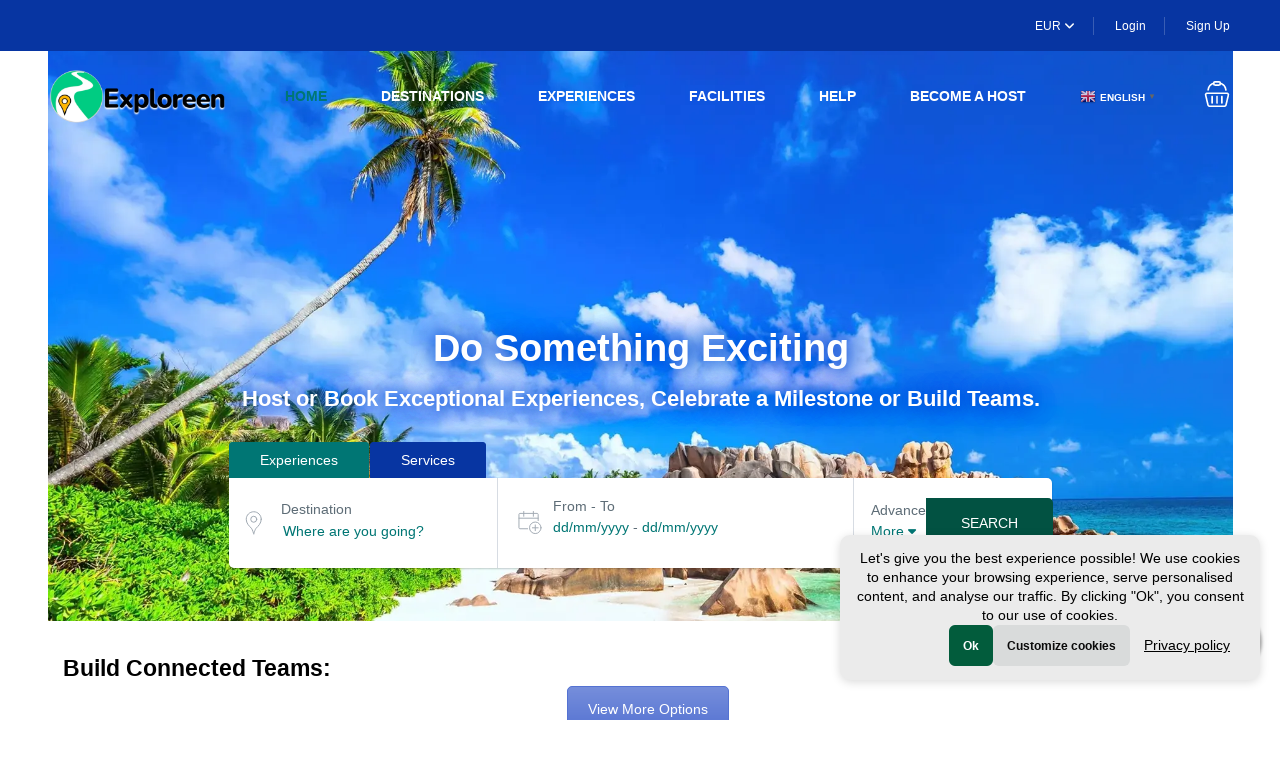

--- FILE ---
content_type: text/html; charset=UTF-8
request_url: https://exploreen.com/
body_size: 49075
content:
<!DOCTYPE html>
<html lang="en-US">
<head>
    <meta charset="UTF-8">
    <meta name="viewport" content="width=device-width, initial-scale=1">

    <meta name="theme-color" content="#007674"/>
    <meta http-equiv="x-ua-compatible" content="IE=edge">
    
    <link rel="profile" href="https://gmpg.org/xfn/11">
    <link rel="pingback" href="https://exploreen.com/xmlrpc.php">
    
  
    <title>Exploreen Global - Book Experiences, Celebrate a Special Day, or Build Teams</title>
<meta name='robots' content='max-image-preview:large' />
	<style>img:is([sizes="auto" i], [sizes^="auto," i]) { contain-intrinsic-size: 3000px 1500px }</style>
	<meta name="description" content="Exploreen is a global platform to book and host exceptional travel experiences, corporate team-building events, and special celebrations like birthdays, engagements, anniversaries, and unique adventures." />
<meta property="og:title" content="Exploreen Global - Book Experiences, Celebrate a Special Day, or Build Teams" />
<meta property="og:description" content="Exploreen is a global platform to book and host exceptional travel experiences, corporate team-building events, and special celebrations like birthdays, engagements, anniversaries, and unique adventures." />
<meta property="og:type" content="website" />
<meta property="og:url" content="https://exploreen.com/" />
<meta property="og:image" content="https://exploreen.com/wp-content/uploads/2025/05/Exploreen-web-main-2-1-1.webp" />
<meta name="twitter:card" content="summary_large_image" />
<meta name="twitter:title" content="Exploreen Global - Book Experiences, Celebrate a Special Day, or Build Teams" />
<meta name="twitter:description" content="Exploreen is a global platform to book and host exceptional travel experiences, corporate team-building events, and special celebrations like birthdays, engagements, anniversaries, and unique adventures." />
<meta name="twitter:image" content="https://exploreen.com/wp-content/uploads/2025/05/Exploreen-web-main-2-1-1.webp" />
        <!-- Google Analytics 4 -->
        <script async src="https://www.googletagmanager.com/gtag/js?id=G-6E2DQWEB9C"></script>
        <script>
        window.dataLayer = window.dataLayer || [];
        function gtag(){dataLayer.push(arguments);}
        gtag('js', new Date());

        gtag('config', 'G-6E2DQWEB9C'); // GA4
        gtag('config', 'AW-16542129694'); // Google Ads Conversion
        </script>
        <link rel='dns-prefetch' href='//js.stripe.com' />
<link rel='dns-prefetch' href='//checkout.stripe.com' />
<link rel='dns-prefetch' href='//maps.googleapis.com' />
<link rel='dns-prefetch' href='//cdn.jsdelivr.net' />
<link rel='dns-prefetch' href='//fonts.googleapis.com' />
<link rel="alternate" type="application/rss+xml" title="Exploreen Global &raquo; Feed" href="https://exploreen.com/feed/" />
<link rel="alternate" type="application/rss+xml" title="Exploreen Global &raquo; Comments Feed" href="https://exploreen.com/comments/feed/" />
<script type="text/javascript">
/* <![CDATA[ */
window._wpemojiSettings = {"baseUrl":"https:\/\/s.w.org\/images\/core\/emoji\/16.0.1\/72x72\/","ext":".png","svgUrl":"https:\/\/s.w.org\/images\/core\/emoji\/16.0.1\/svg\/","svgExt":".svg","source":{"concatemoji":"https:\/\/exploreen.com\/wp-includes\/js\/wp-emoji-release.min.js?ver=de780fc74f7e115149d9abb08d268fcc"}};
/*! This file is auto-generated */
!function(s,n){var o,i,e;function c(e){try{var t={supportTests:e,timestamp:(new Date).valueOf()};sessionStorage.setItem(o,JSON.stringify(t))}catch(e){}}function p(e,t,n){e.clearRect(0,0,e.canvas.width,e.canvas.height),e.fillText(t,0,0);var t=new Uint32Array(e.getImageData(0,0,e.canvas.width,e.canvas.height).data),a=(e.clearRect(0,0,e.canvas.width,e.canvas.height),e.fillText(n,0,0),new Uint32Array(e.getImageData(0,0,e.canvas.width,e.canvas.height).data));return t.every(function(e,t){return e===a[t]})}function u(e,t){e.clearRect(0,0,e.canvas.width,e.canvas.height),e.fillText(t,0,0);for(var n=e.getImageData(16,16,1,1),a=0;a<n.data.length;a++)if(0!==n.data[a])return!1;return!0}function f(e,t,n,a){switch(t){case"flag":return n(e,"\ud83c\udff3\ufe0f\u200d\u26a7\ufe0f","\ud83c\udff3\ufe0f\u200b\u26a7\ufe0f")?!1:!n(e,"\ud83c\udde8\ud83c\uddf6","\ud83c\udde8\u200b\ud83c\uddf6")&&!n(e,"\ud83c\udff4\udb40\udc67\udb40\udc62\udb40\udc65\udb40\udc6e\udb40\udc67\udb40\udc7f","\ud83c\udff4\u200b\udb40\udc67\u200b\udb40\udc62\u200b\udb40\udc65\u200b\udb40\udc6e\u200b\udb40\udc67\u200b\udb40\udc7f");case"emoji":return!a(e,"\ud83e\udedf")}return!1}function g(e,t,n,a){var r="undefined"!=typeof WorkerGlobalScope&&self instanceof WorkerGlobalScope?new OffscreenCanvas(300,150):s.createElement("canvas"),o=r.getContext("2d",{willReadFrequently:!0}),i=(o.textBaseline="top",o.font="600 32px Arial",{});return e.forEach(function(e){i[e]=t(o,e,n,a)}),i}function t(e){var t=s.createElement("script");t.src=e,t.defer=!0,s.head.appendChild(t)}"undefined"!=typeof Promise&&(o="wpEmojiSettingsSupports",i=["flag","emoji"],n.supports={everything:!0,everythingExceptFlag:!0},e=new Promise(function(e){s.addEventListener("DOMContentLoaded",e,{once:!0})}),new Promise(function(t){var n=function(){try{var e=JSON.parse(sessionStorage.getItem(o));if("object"==typeof e&&"number"==typeof e.timestamp&&(new Date).valueOf()<e.timestamp+604800&&"object"==typeof e.supportTests)return e.supportTests}catch(e){}return null}();if(!n){if("undefined"!=typeof Worker&&"undefined"!=typeof OffscreenCanvas&&"undefined"!=typeof URL&&URL.createObjectURL&&"undefined"!=typeof Blob)try{var e="postMessage("+g.toString()+"("+[JSON.stringify(i),f.toString(),p.toString(),u.toString()].join(",")+"));",a=new Blob([e],{type:"text/javascript"}),r=new Worker(URL.createObjectURL(a),{name:"wpTestEmojiSupports"});return void(r.onmessage=function(e){c(n=e.data),r.terminate(),t(n)})}catch(e){}c(n=g(i,f,p,u))}t(n)}).then(function(e){for(var t in e)n.supports[t]=e[t],n.supports.everything=n.supports.everything&&n.supports[t],"flag"!==t&&(n.supports.everythingExceptFlag=n.supports.everythingExceptFlag&&n.supports[t]);n.supports.everythingExceptFlag=n.supports.everythingExceptFlag&&!n.supports.flag,n.DOMReady=!1,n.readyCallback=function(){n.DOMReady=!0}}).then(function(){return e}).then(function(){var e;n.supports.everything||(n.readyCallback(),(e=n.source||{}).concatemoji?t(e.concatemoji):e.wpemoji&&e.twemoji&&(t(e.twemoji),t(e.wpemoji)))}))}((window,document),window._wpemojiSettings);
/* ]]> */
</script>
<link rel='stylesheet' id='st-google-fonts-css' href='//fonts.googleapis.com/css?family=Bree+Serif:500,regular:500,regular' type='text/css' media='all' />
<style id='wp-emoji-styles-inline-css' type='text/css'>

	img.wp-smiley, img.emoji {
		display: inline !important;
		border: none !important;
		box-shadow: none !important;
		height: 1em !important;
		width: 1em !important;
		margin: 0 0.07em !important;
		vertical-align: -0.1em !important;
		background: none !important;
		padding: 0 !important;
	}
</style>
<link rel='stylesheet' id='wp-block-library-css' href='https://exploreen.com/wp-includes/css/dist/block-library/style.min.css?ver=de780fc74f7e115149d9abb08d268fcc' type='text/css' media='all' />
<style id='classic-theme-styles-inline-css' type='text/css'>
/*! This file is auto-generated */
.wp-block-button__link{color:#fff;background-color:#32373c;border-radius:9999px;box-shadow:none;text-decoration:none;padding:calc(.667em + 2px) calc(1.333em + 2px);font-size:1.125em}.wp-block-file__button{background:#32373c;color:#fff;text-decoration:none}
</style>
<style id='global-styles-inline-css' type='text/css'>
:root{--wp--preset--aspect-ratio--square: 1;--wp--preset--aspect-ratio--4-3: 4/3;--wp--preset--aspect-ratio--3-4: 3/4;--wp--preset--aspect-ratio--3-2: 3/2;--wp--preset--aspect-ratio--2-3: 2/3;--wp--preset--aspect-ratio--16-9: 16/9;--wp--preset--aspect-ratio--9-16: 9/16;--wp--preset--color--black: #000000;--wp--preset--color--cyan-bluish-gray: #abb8c3;--wp--preset--color--white: #ffffff;--wp--preset--color--pale-pink: #f78da7;--wp--preset--color--vivid-red: #cf2e2e;--wp--preset--color--luminous-vivid-orange: #ff6900;--wp--preset--color--luminous-vivid-amber: #fcb900;--wp--preset--color--light-green-cyan: #7bdcb5;--wp--preset--color--vivid-green-cyan: #00d084;--wp--preset--color--pale-cyan-blue: #8ed1fc;--wp--preset--color--vivid-cyan-blue: #0693e3;--wp--preset--color--vivid-purple: #9b51e0;--wp--preset--gradient--vivid-cyan-blue-to-vivid-purple: linear-gradient(135deg,rgba(6,147,227,1) 0%,rgb(155,81,224) 100%);--wp--preset--gradient--light-green-cyan-to-vivid-green-cyan: linear-gradient(135deg,rgb(122,220,180) 0%,rgb(0,208,130) 100%);--wp--preset--gradient--luminous-vivid-amber-to-luminous-vivid-orange: linear-gradient(135deg,rgba(252,185,0,1) 0%,rgba(255,105,0,1) 100%);--wp--preset--gradient--luminous-vivid-orange-to-vivid-red: linear-gradient(135deg,rgba(255,105,0,1) 0%,rgb(207,46,46) 100%);--wp--preset--gradient--very-light-gray-to-cyan-bluish-gray: linear-gradient(135deg,rgb(238,238,238) 0%,rgb(169,184,195) 100%);--wp--preset--gradient--cool-to-warm-spectrum: linear-gradient(135deg,rgb(74,234,220) 0%,rgb(151,120,209) 20%,rgb(207,42,186) 40%,rgb(238,44,130) 60%,rgb(251,105,98) 80%,rgb(254,248,76) 100%);--wp--preset--gradient--blush-light-purple: linear-gradient(135deg,rgb(255,206,236) 0%,rgb(152,150,240) 100%);--wp--preset--gradient--blush-bordeaux: linear-gradient(135deg,rgb(254,205,165) 0%,rgb(254,45,45) 50%,rgb(107,0,62) 100%);--wp--preset--gradient--luminous-dusk: linear-gradient(135deg,rgb(255,203,112) 0%,rgb(199,81,192) 50%,rgb(65,88,208) 100%);--wp--preset--gradient--pale-ocean: linear-gradient(135deg,rgb(255,245,203) 0%,rgb(182,227,212) 50%,rgb(51,167,181) 100%);--wp--preset--gradient--electric-grass: linear-gradient(135deg,rgb(202,248,128) 0%,rgb(113,206,126) 100%);--wp--preset--gradient--midnight: linear-gradient(135deg,rgb(2,3,129) 0%,rgb(40,116,252) 100%);--wp--preset--font-size--small: 13px;--wp--preset--font-size--medium: 20px;--wp--preset--font-size--large: 36px;--wp--preset--font-size--x-large: 42px;--wp--preset--spacing--20: 0.44rem;--wp--preset--spacing--30: 0.67rem;--wp--preset--spacing--40: 1rem;--wp--preset--spacing--50: 1.5rem;--wp--preset--spacing--60: 2.25rem;--wp--preset--spacing--70: 3.38rem;--wp--preset--spacing--80: 5.06rem;--wp--preset--shadow--natural: 6px 6px 9px rgba(0, 0, 0, 0.2);--wp--preset--shadow--deep: 12px 12px 50px rgba(0, 0, 0, 0.4);--wp--preset--shadow--sharp: 6px 6px 0px rgba(0, 0, 0, 0.2);--wp--preset--shadow--outlined: 6px 6px 0px -3px rgba(255, 255, 255, 1), 6px 6px rgba(0, 0, 0, 1);--wp--preset--shadow--crisp: 6px 6px 0px rgba(0, 0, 0, 1);}:where(.is-layout-flex){gap: 0.5em;}:where(.is-layout-grid){gap: 0.5em;}body .is-layout-flex{display: flex;}.is-layout-flex{flex-wrap: wrap;align-items: center;}.is-layout-flex > :is(*, div){margin: 0;}body .is-layout-grid{display: grid;}.is-layout-grid > :is(*, div){margin: 0;}:where(.wp-block-columns.is-layout-flex){gap: 2em;}:where(.wp-block-columns.is-layout-grid){gap: 2em;}:where(.wp-block-post-template.is-layout-flex){gap: 1.25em;}:where(.wp-block-post-template.is-layout-grid){gap: 1.25em;}.has-black-color{color: var(--wp--preset--color--black) !important;}.has-cyan-bluish-gray-color{color: var(--wp--preset--color--cyan-bluish-gray) !important;}.has-white-color{color: var(--wp--preset--color--white) !important;}.has-pale-pink-color{color: var(--wp--preset--color--pale-pink) !important;}.has-vivid-red-color{color: var(--wp--preset--color--vivid-red) !important;}.has-luminous-vivid-orange-color{color: var(--wp--preset--color--luminous-vivid-orange) !important;}.has-luminous-vivid-amber-color{color: var(--wp--preset--color--luminous-vivid-amber) !important;}.has-light-green-cyan-color{color: var(--wp--preset--color--light-green-cyan) !important;}.has-vivid-green-cyan-color{color: var(--wp--preset--color--vivid-green-cyan) !important;}.has-pale-cyan-blue-color{color: var(--wp--preset--color--pale-cyan-blue) !important;}.has-vivid-cyan-blue-color{color: var(--wp--preset--color--vivid-cyan-blue) !important;}.has-vivid-purple-color{color: var(--wp--preset--color--vivid-purple) !important;}.has-black-background-color{background-color: var(--wp--preset--color--black) !important;}.has-cyan-bluish-gray-background-color{background-color: var(--wp--preset--color--cyan-bluish-gray) !important;}.has-white-background-color{background-color: var(--wp--preset--color--white) !important;}.has-pale-pink-background-color{background-color: var(--wp--preset--color--pale-pink) !important;}.has-vivid-red-background-color{background-color: var(--wp--preset--color--vivid-red) !important;}.has-luminous-vivid-orange-background-color{background-color: var(--wp--preset--color--luminous-vivid-orange) !important;}.has-luminous-vivid-amber-background-color{background-color: var(--wp--preset--color--luminous-vivid-amber) !important;}.has-light-green-cyan-background-color{background-color: var(--wp--preset--color--light-green-cyan) !important;}.has-vivid-green-cyan-background-color{background-color: var(--wp--preset--color--vivid-green-cyan) !important;}.has-pale-cyan-blue-background-color{background-color: var(--wp--preset--color--pale-cyan-blue) !important;}.has-vivid-cyan-blue-background-color{background-color: var(--wp--preset--color--vivid-cyan-blue) !important;}.has-vivid-purple-background-color{background-color: var(--wp--preset--color--vivid-purple) !important;}.has-black-border-color{border-color: var(--wp--preset--color--black) !important;}.has-cyan-bluish-gray-border-color{border-color: var(--wp--preset--color--cyan-bluish-gray) !important;}.has-white-border-color{border-color: var(--wp--preset--color--white) !important;}.has-pale-pink-border-color{border-color: var(--wp--preset--color--pale-pink) !important;}.has-vivid-red-border-color{border-color: var(--wp--preset--color--vivid-red) !important;}.has-luminous-vivid-orange-border-color{border-color: var(--wp--preset--color--luminous-vivid-orange) !important;}.has-luminous-vivid-amber-border-color{border-color: var(--wp--preset--color--luminous-vivid-amber) !important;}.has-light-green-cyan-border-color{border-color: var(--wp--preset--color--light-green-cyan) !important;}.has-vivid-green-cyan-border-color{border-color: var(--wp--preset--color--vivid-green-cyan) !important;}.has-pale-cyan-blue-border-color{border-color: var(--wp--preset--color--pale-cyan-blue) !important;}.has-vivid-cyan-blue-border-color{border-color: var(--wp--preset--color--vivid-cyan-blue) !important;}.has-vivid-purple-border-color{border-color: var(--wp--preset--color--vivid-purple) !important;}.has-vivid-cyan-blue-to-vivid-purple-gradient-background{background: var(--wp--preset--gradient--vivid-cyan-blue-to-vivid-purple) !important;}.has-light-green-cyan-to-vivid-green-cyan-gradient-background{background: var(--wp--preset--gradient--light-green-cyan-to-vivid-green-cyan) !important;}.has-luminous-vivid-amber-to-luminous-vivid-orange-gradient-background{background: var(--wp--preset--gradient--luminous-vivid-amber-to-luminous-vivid-orange) !important;}.has-luminous-vivid-orange-to-vivid-red-gradient-background{background: var(--wp--preset--gradient--luminous-vivid-orange-to-vivid-red) !important;}.has-very-light-gray-to-cyan-bluish-gray-gradient-background{background: var(--wp--preset--gradient--very-light-gray-to-cyan-bluish-gray) !important;}.has-cool-to-warm-spectrum-gradient-background{background: var(--wp--preset--gradient--cool-to-warm-spectrum) !important;}.has-blush-light-purple-gradient-background{background: var(--wp--preset--gradient--blush-light-purple) !important;}.has-blush-bordeaux-gradient-background{background: var(--wp--preset--gradient--blush-bordeaux) !important;}.has-luminous-dusk-gradient-background{background: var(--wp--preset--gradient--luminous-dusk) !important;}.has-pale-ocean-gradient-background{background: var(--wp--preset--gradient--pale-ocean) !important;}.has-electric-grass-gradient-background{background: var(--wp--preset--gradient--electric-grass) !important;}.has-midnight-gradient-background{background: var(--wp--preset--gradient--midnight) !important;}.has-small-font-size{font-size: var(--wp--preset--font-size--small) !important;}.has-medium-font-size{font-size: var(--wp--preset--font-size--medium) !important;}.has-large-font-size{font-size: var(--wp--preset--font-size--large) !important;}.has-x-large-font-size{font-size: var(--wp--preset--font-size--x-large) !important;}
:where(.wp-block-post-template.is-layout-flex){gap: 1.25em;}:where(.wp-block-post-template.is-layout-grid){gap: 1.25em;}
:where(.wp-block-columns.is-layout-flex){gap: 2em;}:where(.wp-block-columns.is-layout-grid){gap: 2em;}
:root :where(.wp-block-pullquote){font-size: 1.5em;line-height: 1.6;}
</style>
<style id='eurobir-ccl-style-inline-css' type='text/css'>

#eurobir-ccl-banner {
  position: fixed;
  right: 20px;
  bottom: 40px;
  width: 420px;
  max-width: 90vw; /* Prevents overflow on mobile */
  background: #ebebeb;
  color: #000000;
  padding: 14px 16px;
  z-index: 99999;
  display: flex;
  flex-direction: column;
  align-items: center;
    text-align: center;
  gap: 12px;
  border-radius: 10px;
  box-shadow: 0 2px 10px rgba(0,0,0,0.15);
}

/* Make it fully visible and centered on mobile */
@media (max-width: 600px) {
  #eurobir-ccl-banner {
    right: 10px;
    left: 10px;
    bottom: 40px;
    width: auto;
    align-items: center;
    text-align: center;
  }

  #eurobir-ccl-banner .ccl-actions {
    justify-content: center;
  }
}

#eurobir-ccl-banner .ccl-message {
  max-width: 100%;
  font-size: 14px;
  line-height: 1.4;
}

#eurobir-ccl-banner .ccl-actions {
  display: flex;
  gap: 10px;
  flex-wrap: wrap;
  justify-content: flex-end;
}

#eurobir-ccl-banner.show { display: flex; }
#eurobir-ccl-banner .ccl-message { flex: 1; min-width: 220px; }
.ccl-btn {
    padding: 10px 14px;
    border-radius: 6px;
    border: 0;
    cursor: pointer;
    margin-right: 10px;
    background: #025c3c;
    color: #ffffff;
}
.ccl-btn.ccl-customize { background: #d9dbdb; color: #0a0a0a; }
.ccl-policy { background: transparent; color: #000; text-decoration: underline; }
.ccl-modal {
    position: fixed;
    inset: 0;
    display: none;
    align-items: center;
    justify-content: center;
    z-index: 100000;
    background: rgba(0,0,0,0.5);
}
.ccl-modal .ccl-modal-inner {
    background: #ebebeb;
    color: #000000;
    padding: 20px;
    border-radius: 8px;
    max-width: 900px;
    width: 95%;
    max-height: 80vh;
    overflow: auto;
}

.cookie-purpose-desc {
    font-size: 0.9em;
    color: #555;
    margin-left: 25px;
    margin-top: 3px;
}

#eurobir-ccl-banner .ccl-actions .ccl-btn {
    margin: 0;        /* remove extra margin-right from button */
}

.ccl-modal ul { list-style: none; padding: 0; margin: 0; }
.ccl-modal li { margin-bottom: 8px; }

</style>
<link rel='stylesheet' id='st-vina-stripe-css-css' href='https://exploreen.com/wp-content/plugins/vina-stripe/assets/css/stripe.css?ver=de780fc74f7e115149d9abb08d268fcc' type='text/css' media='all' />
<link rel='stylesheet' id='traveler-child-style-css' href='https://exploreen.com/wp-content/themes/Exp1-c/style.css' type='text/css' media='all' />
<link rel='stylesheet' id='google-font-css-css' href='https://fonts.googleapis.com/css?family=Poppins%3A400%2C500%2C600&#038;ver=de780fc74f7e115149d9abb08d268fcc' type='text/css' media='all' />
<link rel='stylesheet' id='bootstrap-css-css' href='https://exploreen.com/wp-content/themes/Exp1/v2/css/bootstrap.min.css?ver=de780fc74f7e115149d9abb08d268fcc' type='text/css' media='all' />
<link rel='stylesheet' id='helpers-css-css' href='https://exploreen.com/wp-content/themes/Exp1/v2/css/helpers.css?ver=de780fc74f7e115149d9abb08d268fcc' type='text/css' media='all' />
<link rel='stylesheet' id='font-awesome-css-css' href='https://exploreen.com/wp-content/themes/Exp1/v2/css/font-awesome.min.css?ver=de780fc74f7e115149d9abb08d268fcc' type='text/css' media='all' />
<link rel='stylesheet' id='fotorama-css-css' href='https://exploreen.com/wp-content/themes/Exp1/v2/js/fotorama/fotorama.css?ver=de780fc74f7e115149d9abb08d268fcc' type='text/css' media='all' />
<link rel='stylesheet' id='rangeSlider-css-css' href='https://exploreen.com/wp-content/themes/Exp1/v2/js/ion.rangeSlider/css/ion.rangeSlider.css?ver=de780fc74f7e115149d9abb08d268fcc' type='text/css' media='all' />
<link rel='stylesheet' id='rangeSlider-skinHTML5-css-css' href='https://exploreen.com/wp-content/themes/Exp1/v2/js/ion.rangeSlider/css/ion.rangeSlider.skinHTML5.css?ver=de780fc74f7e115149d9abb08d268fcc' type='text/css' media='all' />
<link rel='stylesheet' id='daterangepicker-css-css' href='https://exploreen.com/wp-content/themes/Exp1/v2/js/daterangepicker/daterangepicker.css?ver=de780fc74f7e115149d9abb08d268fcc' type='text/css' media='all' />
<link rel='stylesheet' id='awesome-line-awesome-css-css' href='https://exploreen.com/wp-content/themes/Exp1/v2/fonts/line-awesome/css/line-awesome.min.css?ver=1.1.0' type='text/css' media='all' />
<link rel='stylesheet' id='sweetalert2-css-css' href='https://exploreen.com/wp-content/themes/Exp1/v2/css/sweetalert2.css?ver=de780fc74f7e115149d9abb08d268fcc' type='text/css' media='all' />
<link rel='stylesheet' id='select2.min-css-css' href='https://exploreen.com/wp-content/themes/Exp1/v2/css/select2.min.css?ver=de780fc74f7e115149d9abb08d268fcc' type='text/css' media='all' />
<link rel='stylesheet' id='flickity-css-css' href='https://exploreen.com/wp-content/themes/Exp1/v2/css/flickity.css?ver=de780fc74f7e115149d9abb08d268fcc' type='text/css' media='all' />
<link rel='stylesheet' id='magnific-css-css' href='https://exploreen.com/wp-content/themes/Exp1/v2/js/magnific-popup/magnific-popup.css?ver=de780fc74f7e115149d9abb08d268fcc' type='text/css' media='all' />
<link rel='stylesheet' id='owlcarousel-css-css' href='https://exploreen.com/wp-content/themes/Exp1/v2/js/owlcarousel/assets/owl.carousel.min.css?ver=de780fc74f7e115149d9abb08d268fcc' type='text/css' media='all' />
<link rel='stylesheet' id='st-style-css-css' href='https://exploreen.com/wp-content/themes/Exp1/v2/css/style.css?ver=de780fc74f7e115149d9abb08d268fcc' type='text/css' media='all' />
<link rel='stylesheet' id='affilate-css-css' href='https://exploreen.com/wp-content/themes/Exp1/v2/css/affilate.css?ver=de780fc74f7e115149d9abb08d268fcc' type='text/css' media='all' />
<link rel='stylesheet' id='affilate-h-css-css' href='https://exploreen.com/wp-content/themes/Exp1/v2/css/affilate-h.css?ver=de780fc74f7e115149d9abb08d268fcc' type='text/css' media='all' />
<link rel='stylesheet' id='search-result-css-css' href='https://exploreen.com/wp-content/themes/Exp1/v2/css/search_result.css?ver=de780fc74f7e115149d9abb08d268fcc' type='text/css' media='all' />
<link rel='stylesheet' id='st-fix-safari-css-css' href='https://exploreen.com/wp-content/themes/Exp1/v2/css/fsafari.css?ver=de780fc74f7e115149d9abb08d268fcc' type='text/css' media='all' />
<link rel='stylesheet' id='checkout-css-css' href='https://exploreen.com/wp-content/themes/Exp1/v2/css/checkout.css?ver=de780fc74f7e115149d9abb08d268fcc' type='text/css' media='all' />
<link rel='stylesheet' id='partner-page-css-css' href='https://exploreen.com/wp-content/themes/Exp1/v2/css/partner_page.css?ver=de780fc74f7e115149d9abb08d268fcc' type='text/css' media='all' />
<link rel='stylesheet' id='responsive-css-css' href='https://exploreen.com/wp-content/themes/Exp1/v2/css/responsive.css?ver=de780fc74f7e115149d9abb08d268fcc' type='text/css' media='all' />
<link rel='stylesheet' id='mCustomScrollbar-css-css' href='https://cdn.jsdelivr.net/jquery.mcustomscrollbar/3.1.3/jquery.mCustomScrollbar.min.css?ver=de780fc74f7e115149d9abb08d268fcc' type='text/css' media='all' />
<link rel='stylesheet' id='single-tour-css' href='https://exploreen.com/wp-content/themes/Exp1/v2/css/sin-tour.css?ver=de780fc74f7e115149d9abb08d268fcc' type='text/css' media='all' />
<link rel='stylesheet' id='enquire-css-css' href='https://exploreen.com/wp-content/themes/Exp1/v2/css/enquire.css?ver=de780fc74f7e115149d9abb08d268fcc' type='text/css' media='all' />
<link rel='stylesheet' id='js_composer_front-css' href='//exploreen.com/wp-content/uploads/js_composer/js_composer_front_custom.css?ver=8.4.1' type='text/css' media='all' />
<link rel='stylesheet' id='js_composer_custom_css-css' href='//exploreen.com/wp-content/uploads/js_composer/custom.css?ver=8.4.1' type='text/css' media='all' />
<link rel='stylesheet' id='parent-style-css' href='https://exploreen.com/wp-content/themes/Exp1/style.css?ver=de780fc74f7e115149d9abb08d268fcc' type='text/css' media='all' />
<link rel='stylesheet' id='child-style-css' href='https://exploreen.com/wp-content/themes/Exp1-c/style.css?ver=de780fc74f7e115149d9abb08d268fcc' type='text/css' media='all' />
<script type="text/javascript" id="eurobir-ccl-script-js-extra">
/* <![CDATA[ */
var eurobir_ccl_ajax = {"ajax_url":"https:\/\/exploreen.com\/wp-admin\/admin-ajax.php","nonce":"24214f69f1","settings":{"banner_message":"Let's give you the best experience possible! We use cookies to enhance your browsing experience, serve personalised content, and analyse our traffic. By clicking \"Ok\", you consent to our use of cookies.","btn_accept":"Ok","btn_customize":"Customize cookies","btn_policy":"Privacy policy","policy_url":"https:\/\/exploreen.com\/privacy-and-cookies\/","retention_months":0,"banner_bg":"","banner_text":"","btn_bg":"","btn_text":"","popup_bg":"","popup_text":""},"cookies_cache":[{"name":"wp-settings-73","value":"[base64]","category":"functional","purpose":"For proper functioning of the website."},{"name":"wp-settings-time-73","value":"1762774646","category":"functional","purpose":"For proper functioning of the website."},{"name":"change_currencyds","value":"eNortjKwilGKUbIGAAx3Ak8","category":"functional","purpose":"For proper functioning of the currency selection."},{"name":"__stripe_mid","value":"e05da395-507e-4086-98ee-b6b9d72e7e97da45ac","category":"necessary","purpose":"For stripe integration & secure payments."},{"name":"__stripe_sid","value":"e3f24d14-6f6f-4d70-ae88-4eff0fb5f30c255724","category":"necessary","purpose":"For stripe integration & secure payments."},{"name":"st_cart","value":"[base64]","category":"others","purpose":"To remember your cart items."}],"cookies_cache_version":"1762789866","consent_cookie_name":"eurobir_ccl_consent"};
/* ]]> */
</script>
<script type="text/javascript" id="eurobir-ccl-script-js-after">
/* <![CDATA[ */
(function(){
/*
 * Requirements to block scripts:
 * - Replace third-party  tags with: <script type="text/plain" data-consent="analytics" src="...">
 * - Categories: necessary, functional, analytics, social, others
 *
 * Consent cookie format (urlencoded JSON):
 * { version: "<cache-version>", accepted: { "analytics": true, "functional": false, ... } }
 * Cookie name: eurobir_ccl_consent (passed via localized data)
 */

function readConsentCookie(name){
    var c = document.cookie.split('; ').find(r => r.indexOf(name + '=')===0);
    if(!c) return null;
    try {
        var val = decodeURIComponent(c.split('=').slice(1).join('='));
        return JSON.parse(val);
    } catch(e){ return null; }
}

function writeConsentCookie(name, obj){
    var s = encodeURIComponent(JSON.stringify(obj));
    // 365 days
    var maxAge = 60*60*24*365;
    document.cookie = name + '=' + s + '; path=/; max-age=' + maxAge + '; SameSite=Lax';
}

function deleteConsentCookie(name){
    document.cookie = name + '=; path=/; max-age=0; SameSite=Lax';
}

function applyCategoryScripts(consentObj){
    if(!consentObj) return;
    var accepted = consentObj.accepted || consentObj;

    // Handle all <script type="text/plain" data-consent> tags
    document.querySelectorAll('script[type="text/plain"][data-consent]').forEach(function(s){
        var cat = s.getAttribute('data-consent') || 'others';
        if(accepted[cat]){
            var newS = document.createElement('script');
            if(s.src) newS.src = s.src;
            if(s.type) newS.type = 'text/javascript';
            if(!s.src) newS.textContent = s.textContent || '';
            if(s.hasAttribute('async')) newS.async = true;
            if(s.hasAttribute('defer')) newS.defer = true;
            s.parentNode.insertBefore(newS, s);
            s.parentNode.removeChild(s);
        }
    });

    // Block Google cookies/scripts if analytics not accepted
    if(!accepted.analytics){
        var blocked = ['_ga','_gid','_gcl_','NID','1P_JAR'];
        blocked.forEach(function(name){
            document.cookie = name+'=; path=/; max-age=0; SameSite=Lax';
        });

        document.querySelectorAll('script[src*="google"]').forEach(function(s){
            var src = s.src||'';
            if(src.includes('analytics') || src.includes('gcl') || src.includes('maps') || src.includes('ads')){
                s.type='text/plain';
            }
        });
    }
}


function showBannerIfNeeded(){
    var settings = eurobir_ccl_ajax.settings || {};
    var cacheVersion = eurobir_ccl_ajax.cookies_cache_version || '';
    var consentCookieName = eurobir_ccl_ajax.consent_cookie_name || 'eurobir_ccl_consent';

    var consent = readConsentCookie(consentCookieName);

    if(consent && consent.version && cacheVersion && consent.version === cacheVersion){
        applyCategoryScripts(consent);
        return;
    }

    var banner = document.createElement('div');
    banner.id = 'eurobir-ccl-banner';
    banner.innerHTML = '<div class="ccl-message">' + settings.banner_message + '</div><div class="ccl-actions">' +
        '<button class="ccl-btn ccl-accept">' + settings.btn_accept + '</button>' +
        '<button class="ccl-btn ccl-customize">' + settings.btn_customize + '</button>' +
        '<a href="' + settings.policy_url + '" target="_blank" class="ccl-btn ccl-policy">' + settings.btn_policy + '</a></div>';
    document.body.appendChild(banner);
    banner.classList.add('show');

    var modal = document.createElement('div');
    modal.className = 'ccl-modal';
    modal.id = 'eurobir-ccl-modal';

    var inner = document.createElement('div');
    inner.className = 'ccl-modal-inner';
    modal.appendChild(inner);

    // create the list container FIRST
    var list = document.createElement('div'); 
    inner.appendChild(list);

    // Build categories with full cookie objects
var categories = { necessary: [], functional: [], analytics: [], social: [], others: [] };
(eurobir_ccl_ajax.cookies_cache || []).forEach(function(c){
    if(!categories[c.category]) categories[c.category] = [];
    categories[c.category].push(c); // push the full object
});

// Render per category
Object.keys(categories).forEach(function(cat){
    if(categories[cat].length === 0) return;
    var div = document.createElement('div'); div.className = 'ccl-category';
    div.innerHTML = '<h3>' + cat.charAt(0).toUpperCase() + cat.slice(1) + '</h3>';
    var ul = document.createElement('ul');

    categories[cat].forEach(function(c){
        var li = document.createElement('li');
        var id = 'ccl-ch-' + Math.random().toString(36).substr(2,9);
        var disabled = (cat==='necessary'||cat==='functional') ? 'disabled checked' : 'checked';
        var purpose = c.purpose && c.purpose.length > 0 ? '<div class="cookie-purpose-desc">'+c.purpose+'</div>' : '';
        li.innerHTML = '<label for="'+id+'"><input id="'+id+'" type="checkbox" data-name="'+c.name+'" data-category="'+cat+'" '+disabled+'> ' + c.name + '</label>' + purpose;
        ul.appendChild(li);
    });

    div.appendChild(ul);
    list.appendChild(div);
});

     

    // fallback if no cached cookies
    if((eurobir_ccl_ajax.cookies_cache || []).length === 0){
        var cats = ['necessary','functional','analytics','social','others'];
        cats.forEach(function(cat){
            var li = document.createElement('li');
            var id = 'ccl-cat-' + cat;
          
var purpose = (c.purpose && c.purpose.length > 0) ? '<div class="cookie-purpose-desc">'+c.purpose+'</div>' : '';
li.innerHTML = '<label for="'+id+'"><input id="'+id+'" type="checkbox" data-name="'+name+'" data-category="'+cat+'" '+disabled+'> ' + name + '</label>' + purpose;


            list.appendChild(li);
        });
    }

    var save = document.createElement('button'); save.className = 'ccl-btn ccl-accept'; save.textContent = 'Save';
    var cancel = document.createElement('button'); cancel.className = 'ccl-btn ccl-customize'; cancel.textContent = 'Cancel';
    inner.appendChild(save); inner.appendChild(cancel);
    document.body.appendChild(modal);

    // Click handlers
    banner.querySelector('.ccl-accept').addEventListener('click', function(){
        var accepted = { necessary:true, functional:true, analytics:true, social:true, others:true };
        var version = eurobir_ccl_ajax.cookies_cache_version || '';
        writeConsentCookie(consentCookieName, { version: version, accepted: accepted });
        applyCategoryScripts({ accepted: accepted });
        storeConsent({ all:true, cookie_version: version });
        banner.remove();
        modal.remove();
    });

    banner.querySelector('.ccl-customize').addEventListener('click', function(){
        modal.style.display = 'flex';
    });

    cancel.addEventListener('click', function(){
        modal.style.display = 'none';
    });

    save.addEventListener('click', function(){
        var accepted = { necessary:false, functional:false, analytics:false, social:false, others:false };
        list.querySelectorAll('input[type=checkbox]').forEach(function(ch){
            if(ch.dataset.name){
                var cat = ch.dataset.category || 'others';
                if(ch.checked) accepted[cat] = true;
            } else if(ch.dataset.categoryOnly){
                if(ch.checked) accepted[ch.dataset.categoryOnly] = true;
            }
        });
        var version = eurobir_ccl_ajax.cookies_cache_version || '';
        writeConsentCookie(consentCookieName, { version: version, accepted: accepted });
        applyCategoryScripts({ accepted: accepted });
        storeConsent({ custom: accepted, cookie_version: version });
        modal.style.display = 'none';
        banner.remove();
    });
}

function storeConsent(data){
    // send to server for logging
    var form = 'action=eurobir_ccl_store_consent&nonce=' + encodeURIComponent(eurobir_ccl_ajax.nonce)
             + '&consent=' + encodeURIComponent(JSON.stringify(data || {}));
    fetch(eurobir_ccl_ajax.ajax_url, {
        method: 'POST',
        headers: {'Content-Type':'application/x-www-form-urlencoded'},
        body: form
    }).then(function(resp){ return resp.json(); })
      .then(function(json){
        // success is handled by writeConsentCookie earlier; no further action required here
      }).catch(function(){ /* fail silently */ });
}

// On DOM ready: decide whether to show banner or apply scripts
document.addEventListener('DOMContentLoaded', function(){
    // If the consent cookie exists and version matches server cache, skip banner and apply scripts
    var consent = readConsentCookie(eurobir_ccl_ajax.consent_cookie_name || 'eurobir_ccl_consent');
    var cacheVersion = eurobir_ccl_ajax.cookies_cache_version || '';
    if(consent && consent.version && cacheVersion && consent.version === cacheVersion){
        applyCategoryScripts(consent);
    } else {
        showBannerIfNeeded();
    }
});
})();
/* ]]> */
</script>
<script type="text/javascript" id="jquery-core-js-extra">
/* <![CDATA[ */
var list_location = {"list":"\"\""};
var vina_plugin_params = {"ajax_url":"https:\/\/exploreen.com\/wp-admin\/admin-ajax.php","home_url":"https:\/\/exploreen.com\/","_s":"4707ca7b57"};
var st_checkout_text = {"without_pp":"Submit Request","with_pp":"Booking Now","validate_form":"Please fill all required fields","error_accept_term":"Please accept our terms and conditions","email_validate":"Email is not valid","adult_price":"Adult","child_price":"Child","infant_price":"Infant","adult":"Adult","child":"Child","infant":"Infant","price":"Price","origin_price":"Origin Price","text_unavailable":"Not Available: "};
var st_params = {"theme_url":"https:\/\/exploreen.com\/wp-content\/themes\/Exp1","locale_fullcalendar":"en","caculator_price_single_ajax":"on","site_url":"https:\/\/exploreen.com","load_price":"https:\/\/exploreen.com","ajax_url":"https:\/\/exploreen.com\/wp-admin\/admin-ajax.php","loading_url":"https:\/\/exploreen.com\/wp-admin\/images\/wpspin_light.gif","st_search_nonce":"af2f0a2423","facebook_enable":"on","facbook_app_id":"1190621859341646","booking_currency_precision":"2","thousand_separator":".","decimal_separator":",","currency_symbol":"\u20ac ","currency_position":"left_space","currency_rtl_support":"","free_text":"Free","date_format":"dd\/mm\/yyyy","date_format_calendar":"dd\/mm\/yyyy","time_format":"12h","mk_my_location":"https:\/\/exploreen.com\/wp-content\/themes\/Exp1\/img\/my_location.png","locale":"en_US","header_bgr":"","text_refresh":"Refresh","date_fomat":"DD\/MM\/YYYY","text_loading":"Loading...","text_no_more":"No More","weather_api_key":"a82498aa9918914fa4ac5ba584a7e623","no_vacancy":"No vacancies","unlimited_vacancy":"Unlimited","a_vacancy":"a vacancy","more_vacancy":"vacancies","utm":"https:\/\/shinetheme.com\/utm\/utm.gif","_s":"0647924589","mclusmap":"https:\/\/exploreen.com\/wp-content\/themes\/Exp1\/v2\/images\/icon_map\/ico_gruop_location.svg","icon_contact_map":"https:\/\/exploreen.com\/wp-content\/themes\/Exp1\/v2\/images\/markers\/ico_location_3.png","text_adult":"Adult","text_adults":"Adults","text_child":"Children","text_childs":"Childrens","text_price":"Price","text_origin_price":"Origin Price","text_unavailable":"Not Available ","text_available":"Available ","text_adult_price":"Adult Price ","text_child_price":"Child Price ","text_infant_price":"Infant Price","text_update":"Update ","token_mapbox":"pk.eyJ1IjoidGhvYWluZ28iLCJhIjoiY2p3dTE4bDFtMDAweTQ5cm5rMXA5anUwMSJ9.RkIx76muBIvcZ5HDb2g0Bw","text_rtl_mapbox":"","st_icon_mapbox":"https:\/\/i.imgur.com\/MK4NUzI.png","text_use_this_media":"Use this media","text_select_image":"Select Image","text_confirm_delete_item":"Are you sure want to delete this item?","text_process_cancel":"You cancelled the process","start_at_text":"Start at","end_at_text":"End at"};
var st_timezone = {"timezone_string":"Europe\/Brussels"};
var locale_daterangepicker = {"direction":"ltr","applyLabel":"Apply","cancelLabel":"Cancel","fromLabel":"From","toLabel":"To","customRangeLabel":"Custom","daysOfWeek":["Su","Mo","Tu","We","Th","Fr","Sa"],"monthNames":["January","February","March","April","May","June","July","August","September","October","November","December"],"firstDay":"1","today":"Today"};
var st_list_map_params = {"mk_my_location":"https:\/\/exploreen.com\/wp-content\/themes\/Exp1\/img\/my_location.png","text_my_location":"3000 m radius","text_no_result":"No Result","cluster_0":"<div class='cluster cluster-1'>CLUSTER_COUNT<\/div>","cluster_20":"<div class='cluster cluster-2'>CLUSTER_COUNT<\/div>","cluster_50":"<div class='cluster cluster-3'>CLUSTER_COUNT<\/div>","cluster_m1":"https:\/\/exploreen.com\/wp-content\/themes\/Exp1\/img\/map\/m1.png","cluster_m2":"https:\/\/exploreen.com\/wp-content\/themes\/Exp1\/img\/map\/m2.png","cluster_m3":"https:\/\/exploreen.com\/wp-content\/themes\/Exp1\/img\/map\/m3.png","cluster_m4":"https:\/\/exploreen.com\/wp-content\/themes\/Exp1\/img\/map\/m4.png","cluster_m5":"https:\/\/exploreen.com\/wp-content\/themes\/Exp1\/img\/map\/m5.png","icon_full_screen":"https:\/\/exploreen.com\/wp-content\/themes\/Exp1\/v2\/images\/icon_map\/ico_fullscreen.svg","icon_my_location":"https:\/\/exploreen.com\/wp-content\/themes\/Exp1\/v2\/images\/icon_map\/ico_location.svg","icon_my_style":"https:\/\/exploreen.com\/wp-content\/themes\/Exp1\/v2\/images\/icon_map\/ico_view_maps.svg","icon_zoom_out":"https:\/\/exploreen.com\/wp-content\/themes\/Exp1\/v2\/images\/icon_map\/ico_maps_zoom-out.svg","icon_zoom_in":"https:\/\/exploreen.com\/wp-content\/themes\/Exp1\/v2\/images\/icon_map\/ico_maps_zoom_in.svg","icon_close":"https:\/\/exploreen.com\/wp-content\/themes\/Exp1\/v2\/images\/icon_map\/icon_close.svg"};
var st_config_partner = {"text_er_image_format":""};
var st_icon_picker = {"icon_list":["fa-glass","fa-music","fa-search","fa-envelope-o","fa-heart","fa-star","fa-star-o","fa-user","fa-film","fa-th-large","fa-th","fa-th-list","fa-check","fa-remove","fa-close","fa-times","fa-search-plus","fa-search-minus","fa-power-off","fa-signal","fa-gear","fa-cog","fa-trash-o","fa-home","fa-file-o","fa-clock-o","fa-road","fa-download","fa-arrow-circle-o-down","fa-arrow-circle-o-up","fa-inbox","fa-play-circle-o","fa-rotate-right","fa-repeat","fa-refresh","fa-list-alt","fa-lock","fa-flag","fa-headphones","fa-volume-off","fa-volume-down","fa-volume-up","fa-qrcode","fa-barcode","fa-tag","fa-tags","fa-book","fa-bookmark","fa-print","fa-camera","fa-font","fa-bold","fa-italic","fa-text-height","fa-text-width","fa-align-left","fa-align-center","fa-align-right","fa-align-justify","fa-list","fa-dedent","fa-outdent","fa-indent","fa-video-camera","fa-photo","fa-image","fa-picture-o","fa-pencil","fa-map-marker","fa-adjust","fa-tint","fa-edit","fa-pencil-square-o","fa-share-square-o","fa-check-square-o","fa-arrows","fa-step-backward","fa-fast-backward","fa-backward","fa-play","fa-pause","fa-stop","fa-forward","fa-fast-forward","fa-step-forward","fa-eject","fa-chevron-left","fa-chevron-right","fa-plus-circle","fa-minus-circle","fa-times-circle","fa-check-circle","fa-question-circle","fa-info-circle","fa-crosshairs","fa-times-circle-o","fa-check-circle-o","fa-ban","fa-arrow-left","fa-arrow-right","fa-arrow-up","fa-arrow-down","fa-mail-forward","fa-share","fa-expand","fa-compress","fa-plus","fa-minus","fa-asterisk","fa-exclamation-circle","fa-gift","fa-leaf","fa-fire","fa-eye","fa-eye-slash","fa-warning","fa-exclamation-triangle","fa-plane","fa-calendar","fa-random","fa-comment","fa-magnet","fa-chevron-up","fa-chevron-down","fa-retweet","fa-shopping-cart","fa-folder","fa-folder-open","fa-arrows-v","fa-arrows-h","fa-bar-chart-o","fa-bar-chart","fa-twitter-square","fa-facebook-square","fa-camera-retro","fa-key","fa-gears","fa-cogs","fa-comments","fa-thumbs-o-up","fa-thumbs-o-down","fa-star-half","fa-heart-o","fa-sign-out","fa-linkedin-square","fa-thumb-tack","fa-external-link","fa-sign-in","fa-trophy","fa-github-square","fa-upload","fa-lemon-o","fa-phone","fa-square-o","fa-bookmark-o","fa-phone-square","fa-twitter","fa-facebook-f","fa-facebook","fa-github","fa-unlock","fa-credit-card","fa-feed","fa-rss","fa-hdd-o","fa-bullhorn","fa-bell","fa-certificate","fa-hand-o-right","fa-hand-o-left","fa-hand-o-up","fa-hand-o-down","fa-arrow-circle-left","fa-arrow-circle-right","fa-arrow-circle-up","fa-arrow-circle-down","fa-globe","fa-wrench","fa-tasks","fa-filter","fa-briefcase","fa-arrows-alt","fa-group","fa-users","fa-chain","fa-link","fa-cloud","fa-flask","fa-cut","fa-scissors","fa-copy","fa-files-o","fa-paperclip","fa-save","fa-floppy-o","fa-square","fa-navicon","fa-reorder","fa-bars","fa-list-ul","fa-list-ol","fa-strikethrough","fa-underline","fa-table","fa-magic","fa-truck","fa-pinterest","fa-pinterest-square","fa-google-plus-square","fa-google-plus","fa-money","fa-caret-down","fa-caret-up","fa-caret-left","fa-caret-right","fa-columns","fa-unsorted","fa-sort","fa-sort-down","fa-sort-desc","fa-sort-up","fa-sort-asc","fa-envelope","fa-linkedin","fa-rotate-left","fa-undo","fa-legal","fa-gavel","fa-dashboard","fa-tachometer","fa-comment-o","fa-comments-o","fa-flash","fa-bolt","fa-sitemap","fa-umbrella","fa-paste","fa-clipboard","fa-lightbulb-o","fa-exchange","fa-cloud-download","fa-cloud-upload","fa-user-md","fa-stethoscope","fa-suitcase","fa-bell-o","fa-coffee","fa-cutlery","fa-file-text-o","fa-building-o","fa-hospital-o","fa-ambulance","fa-medkit","fa-fighter-jet","fa-beer","fa-h-square","fa-plus-square","fa-angle-double-left","fa-angle-double-right","fa-angle-double-up","fa-angle-double-down","fa-angle-left","fa-angle-right","fa-angle-up","fa-angle-down","fa-desktop","fa-laptop","fa-tablet","fa-mobile-phone","fa-mobile","fa-circle-o","fa-quote-left","fa-quote-right","fa-spinner","fa-circle","fa-mail-reply","fa-reply","fa-github-alt","fa-folder-o","fa-folder-open-o","fa-smile-o","fa-frown-o","fa-meh-o","fa-gamepad","fa-keyboard-o","fa-flag-o","fa-flag-checkered","fa-terminal","fa-code","fa-mail-reply-all","fa-reply-all","fa-star-half-empty","fa-star-half-full","fa-star-half-o","fa-location-arrow","fa-crop","fa-code-fork","fa-unlink","fa-chain-broken","fa-question","fa-info","fa-exclamation","fa-superscript","fa-subscript","fa-eraser","fa-puzzle-piece","fa-microphone","fa-microphone-slash","fa-shield","fa-calendar-o","fa-fire-extinguisher","fa-rocket","fa-maxcdn","fa-chevron-circle-left","fa-chevron-circle-right","fa-chevron-circle-up","fa-chevron-circle-down","fa-html5","fa-css3","fa-anchor","fa-unlock-alt","fa-bullseye","fa-ellipsis-h","fa-ellipsis-v","fa-rss-square","fa-play-circle","fa-ticket","fa-minus-square","fa-minus-square-o","fa-level-up","fa-level-down","fa-check-square","fa-pencil-square","fa-external-link-square","fa-share-square","fa-compass","fa-toggle-down","fa-caret-square-o-down","fa-toggle-up","fa-caret-square-o-up","fa-toggle-right","fa-caret-square-o-right","fa-euro","fa-eur","fa-gbp","fa-dollar","fa-usd","fa-rupee","fa-inr","fa-cny","fa-rmb","fa-yen","fa-jpy","fa-ruble","fa-rouble","fa-rub","fa-won","fa-krw","fa-bitcoin","fa-btc","fa-file","fa-file-text","fa-sort-alpha-asc","fa-sort-alpha-desc","fa-sort-amount-asc","fa-sort-amount-desc","fa-sort-numeric-asc","fa-sort-numeric-desc","fa-thumbs-up","fa-thumbs-down","fa-youtube-square","fa-youtube","fa-xing","fa-xing-square","fa-youtube-play","fa-dropbox","fa-stack-overflow","fa-instagram","fa-flickr","fa-adn","fa-bitbucket","fa-bitbucket-square","fa-tumblr","fa-tumblr-square","fa-long-arrow-down","fa-long-arrow-up","fa-long-arrow-left","fa-long-arrow-right","fa-apple","fa-windows","fa-android","fa-linux","fa-dribbble","fa-skype","fa-foursquare","fa-trello","fa-female","fa-male","fa-gittip","fa-gratipay","fa-sun-o","fa-moon-o","fa-archive","fa-bug","fa-vk","fa-weibo","fa-renren","fa-pagelines","fa-stack-exchange","fa-arrow-circle-o-right","fa-arrow-circle-o-left","fa-toggle-left","fa-caret-square-o-left","fa-dot-circle-o","fa-wheelchair","fa-vimeo-square","fa-turkish-lira","fa-try","fa-plus-square-o","fa-space-shuttle","fa-slack","fa-envelope-square","fa-wordpress","fa-openid","fa-institution","fa-bank","fa-university","fa-mortar-board","fa-graduation-cap","fa-yahoo","fa-google","fa-reddit","fa-reddit-square","fa-stumbleupon-circle","fa-stumbleupon","fa-delicious","fa-digg","fa-pied-piper","fa-pied-piper-alt","fa-drupal","fa-joomla","fa-language","fa-fax","fa-building","fa-child","fa-paw","fa-spoon","fa-cube","fa-cubes","fa-behance","fa-behance-square","fa-steam","fa-steam-square","fa-recycle","fa-automobile","fa-car","fa-cab","fa-taxi","fa-tree","fa-spotify","fa-deviantart","fa-soundcloud","fa-database","fa-file-pdf-o","fa-file-word-o","fa-file-excel-o","fa-file-powerpoint-o","fa-file-photo-o","fa-file-picture-o","fa-file-image-o","fa-file-zip-o","fa-file-archive-o","fa-file-sound-o","fa-file-audio-o","fa-file-movie-o","fa-file-video-o","fa-file-code-o","fa-vine","fa-codepen","fa-jsfiddle","fa-life-bouy","fa-life-buoy","fa-life-saver","fa-support","fa-life-ring","fa-circle-o-notch","fa-ra","fa-rebel","fa-ge","fa-empire","fa-git-square","fa-git","fa-y-combinator-square","fa-yc-square","fa-hacker-news","fa-tencent-weibo","fa-qq","fa-wechat","fa-weixin","fa-send","fa-paper-plane","fa-send-o","fa-paper-plane-o","fa-history","fa-circle-thin","fa-header","fa-paragraph","fa-sliders","fa-share-alt","fa-share-alt-square","fa-bomb","fa-soccer-ball-o","fa-futbol-o","fa-tty","fa-binoculars","fa-plug","fa-slideshare","fa-twitch","fa-yelp","fa-newspaper-o","fa-wifi","fa-calculator","fa-paypal","fa-google-wallet","fa-cc-visa","fa-cc-mastercard","fa-cc-discover","fa-cc-amex","fa-cc-paypal","fa-cc-stripe","fa-bell-slash","fa-bell-slash-o","fa-trash","fa-copyright","fa-at","fa-eyedropper","fa-paint-brush","fa-birthday-cake","fa-area-chart","fa-pie-chart","fa-line-chart","fa-lastfm","fa-lastfm-square","fa-toggle-off","fa-toggle-on","fa-bicycle","fa-bus","fa-ioxhost","fa-angellist","fa-cc","fa-shekel","fa-sheqel","fa-ils","fa-meanpath","fa-buysellads","fa-connectdevelop","fa-dashcube","fa-forumbee","fa-leanpub","fa-sellsy","fa-shirtsinbulk","fa-simplybuilt","fa-skyatlas","fa-cart-plus","fa-cart-arrow-down","fa-diamond","fa-ship","fa-user-secret","fa-motorcycle","fa-street-view","fa-heartbeat","fa-venus","fa-mars","fa-mercury","fa-intersex","fa-transgender","fa-transgender-alt","fa-venus-double","fa-mars-double","fa-venus-mars","fa-mars-stroke","fa-mars-stroke-v","fa-mars-stroke-h","fa-neuter","fa-genderless","fa-facebook-official","fa-pinterest-p","fa-whatsapp","fa-server","fa-user-plus","fa-user-times","fa-hotel","fa-bed","fa-viacoin","fa-train","fa-subway","fa-medium","fa-yc","fa-y-combinator","fa-optin-monster","fa-opencart","fa-expeditedssl","fa-battery-4","fa-battery-full","fa-battery-3","fa-battery-three-quarters","fa-battery-2","fa-battery-half","fa-battery-1","fa-battery-quarter","fa-battery-0","fa-battery-empty","fa-mouse-pointer","fa-i-cursor","fa-object-group","fa-object-ungroup","fa-sticky-note","fa-sticky-note-o","fa-cc-jcb","fa-cc-diners-club","fa-clone","fa-balance-scale","fa-hourglass-o","fa-hourglass-1","fa-hourglass-start","fa-hourglass-2","fa-hourglass-half","fa-hourglass-3","fa-hourglass-end","fa-hourglass","fa-hand-grab-o","fa-hand-rock-o","fa-hand-stop-o","fa-hand-paper-o","fa-hand-scissors-o","fa-hand-lizard-o","fa-hand-spock-o","fa-hand-pointer-o","fa-hand-peace-o","fa-trademark","fa-registered","fa-creative-commons","fa-gg","fa-gg-circle","fa-tripadvisor","fa-odnoklassniki","fa-odnoklassniki-square","fa-get-pocket","fa-wikipedia-w","fa-safari","fa-chrome","fa-firefox","fa-opera","fa-internet-explorer","fa-tv","fa-television","fa-contao","fa-500px","fa-amazon","fa-calendar-plus-o","fa-calendar-minus-o","fa-calendar-times-o","fa-calendar-check-o","fa-industry","fa-map-pin","fa-map-signs","fa-map-o","fa-map","fa-commenting","fa-commenting-o","fa-houzz","fa-vimeo","fa-black-tie","fa-fonticons","fa-reddit-alien","fa-edge","fa-credit-card-alt","fa-codiepie","fa-modx","fa-fort-awesome","fa-usb","fa-product-hunt","fa-mixcloud","fa-scribd","fa-pause-circle","fa-pause-circle-o","fa-stop-circle","fa-stop-circle-o","fa-shopping-bag","fa-shopping-basket","fa-hashtag","fa-bluetooth","fa-bluetooth-b","fa-percent","fa-gitlab","fa-wpbeginner","fa-wpforms","fa-envira","fa-universal-access","fa-wheelchair-alt","fa-question-circle-o","fa-blind","fa-audio-description","fa-volume-control-phone","fa-braille","fa-assistive-listening-systems","fa-asl-interpreting","fa-american-sign-language-interpreting","fa-deafness","fa-hard-of-hearing","fa-deaf","fa-glide","fa-glide-g","fa-signing","fa-sign-language","fa-low-vision","fa-viadeo","fa-viadeo-square","fa-snapchat","fa-snapchat-ghost","fa-snapchat-square"]};
var st_timezone = {"timezone_string":"Europe\/Brussels"};
/* ]]> */
</script>
<script type="text/javascript" src="https://exploreen.com/wp-includes/js/jquery/jquery.min.js?ver=3.7.1" id="jquery-core-js"></script>
<script type="text/javascript" src="https://exploreen.com/wp-includes/js/jquery/jquery-migrate.min.js?ver=3.4.1" id="jquery-migrate-js"></script>
<script type="text/javascript" src="https://maps.googleapis.com/maps/api/js?libraries=places&amp;key=AIzaSyD9MZgO496W_Dk1XobWOCf6hJnL-JP9fcI" id="map-js"></script>
<script type="text/javascript" src="https://exploreen.com/wp-content/themes/Exp1/v2/js/magnific-popup/jquery.magnific-popup.min.js?ver=de780fc74f7e115149d9abb08d268fcc" id="magnific-js-js"></script>
<link rel="https://api.w.org/" href="https://exploreen.com/wp-json/" /><link rel="alternate" title="JSON" type="application/json" href="https://exploreen.com/wp-json/wp/v2/pages/9792" /><link rel="EditURI" type="application/rsd+xml" title="RSD" href="https://exploreen.com/xmlrpc.php?rsd" />
<link rel="canonical" href="https://exploreen.com/" />
<link rel="alternate" title="oEmbed (JSON)" type="application/json+oembed" href="https://exploreen.com/wp-json/oembed/1.0/embed?url=https%3A%2F%2Fexploreen.com%2F" />
<link rel="alternate" title="oEmbed (XML)" type="text/xml+oembed" href="https://exploreen.com/wp-json/oembed/1.0/embed?url=https%3A%2F%2Fexploreen.com%2F&#038;format=xml" />
<script type="application/ld+json">{
    "@context": "https://schema.org",
    "@type": "WebSite",
    "url": "https://exploreen.com",
    "name": "Exploreen Global - Book Experiences, Celebrate a Special Day, or Build Teams",
    "description": "Exploreen is a global platform to book and host exceptional travel experiences, corporate team-building events, and special celebrations like birthdays, engagements, anniversaries, and unique adventures.",
    "publisher": {
        "@type": "Organization",
        "name": "Exploreen Global",
        "@id": "https://exploreen.com#organization",
        "url": "https://exploreen.com/",
        "logo": {
            "@type": "ImageObject",
            "url": "https://exploreen.com/wp-content/uploads/2025/10/Exploreen-logo-yellow-green1.png"
        },
        "sameAs": [
            "https://www.facebook.com/exploreen.global",
            "https://www.instagram.com/exploreen.global",
            "https://www.linkedin.com/company/exploreen",
            "https://x.com/exploreenglobal",
            "https://www.crunchbase.com/organization/exploreen-global",
            "https://www.youtube.com/@Exploreen"
        ]
    },
    "potentialAction": {
        "@type": "SearchAction",
        "target": "https://exploreen.com/?s={search_term_string}",
        "query-input": "required name=search_term_string"
    }
}</script><script type="application/ld+json">{
    "@context": "https://schema.org",
    "@type": "ItemList",
    "name": "Exploreen Global - Book Experiences, Celebrate a Special Day, or Build Teams",
    "description": "Exploreen is a global platform to book and host exceptional travel experiences, corporate team-building events, and special celebrations like birthdays, engagements, anniversaries, and unique adventures.",
    "image": "https://exploreen.com/wp-content/uploads/2025/06/Dubai-Yacht-Rental-73-Dubai-Boat-Tour-Dubai-Luxury-Yacht-Charter-HR.webp",
    "itemListElement": [
        {
            "@type": "ListItem",
            "position": 1,
            "item": {
                "@type": "Event",
                "name": "Birthday Party Celebration on Luxury Private Yacht, Dubai Marina",
                "url": "https://exploreen.com/experiences/birthday-luxury-private-yacht-dubai-231/",
                "description": "Celebrate a birthday in style on a luxury private yacht in Dubai Marina. Includes cake, drinks, light balloon d\u00e9cor. Book your 2-hour unforgettable exclusive trip now!",
                "image": [
                    "https://exploreen.com/wp-content/uploads/2025/05/Birthday-Dubai-Yacht-Rental-luxury-yacht-tour-charter-1.webp"
                ],
                "startDate": "2026-01-21T15:27:39+00:00",
                "endDate": "2026-01-20T23:27:39+00:00",
                "eventStatus": "https://schema.org/EventScheduled",
                "location": {
                    "@type": "Place",
                    "name": "Dubai",
                    "geo": {
                        "@type": "GeoCoordinates",
                        "latitude": 25.076192631848023,
                        "longitude": 55.138782262802124
                    },
                    "address": {
                        "@type": "PostalAddress",
                        "addressLocality": "Dubai",
                        "addressCountry": "AE"
                    },
                    "identifier": {
                        "@type": "PropertyValue",
                        "propertyID": "googlePlaces",
                        "value": "ChIJtReNvVQTXz4RY0nW1kWXfEA"
                    }
                },
                "organizer": {
                    "@type": "Organization",
                    "name": "Exploreen Global",
                    "@id": "https://exploreen.com#organization",
                    "url": "https://exploreen.com/"
                },
                "offers": {
                    "@type": "Offer",
                    "price": 462,
                    "priceCurrency": "EUR",
                    "validFrom": "2026-01-21T15:27:39+00:00",
                    "priceValidUntil": "2027-01-20T15:27:39+00:00",
                    "availability": "https://schema.org/InStock",
                    "url": "https://exploreen.com/experiences/birthday-luxury-private-yacht-dubai-231/"
                },
                "aggregateRating": {
                    "@type": "AggregateRating",
                    "ratingValue": 5,
                    "reviewCount": 15
                },
                "review": [
                    {
                        "@type": "Review",
                        "author": {
                            "@type": "Person",
                            "name": "Serena Marshall"
                        },
                        "datePublished": "2022-10-18T10:19:27+02:00",
                        "reviewBody": "Celebrated our 50th birthday &amp; 27th anniversary! The staff was pleasant, Unforgettable experience. Thank you very much!",
                        "reviewRating": {
                            "@type": "Rating",
                            "ratingValue": 5,
                            "bestRating": "5",
                            "worstRating": "1"
                        }
                    },
                    {
                        "@type": "Review",
                        "author": {
                            "@type": "Person",
                            "name": "Tanya Tate"
                        },
                        "datePublished": "2022-09-27T21:05:30+02:00",
                        "reviewBody": "Everything was fantastic, It was my wife's birthday and she really enjoyed it. The staff was superb.",
                        "reviewRating": {
                            "@type": "Rating",
                            "ratingValue": 5,
                            "bestRating": "5",
                            "worstRating": "1"
                        }
                    },
                    {
                        "@type": "Review",
                        "author": {
                            "@type": "Person",
                            "name": "Ava Davies"
                        },
                        "datePublished": "2022-09-11T16:34:57+02:00",
                        "reviewBody": "We booked this tour to celebrate my mother's birthday and it was a fabulous experience.",
                        "reviewRating": {
                            "@type": "Rating",
                            "ratingValue": 5,
                            "bestRating": "5",
                            "worstRating": "1"
                        }
                    },
                    {
                        "@type": "Review",
                        "author": {
                            "@type": "Person",
                            "name": "Noe Rafael"
                        },
                        "datePublished": "2022-06-17T18:46:45+02:00",
                        "reviewBody": "It was my husband birthday. The vibes were romantic. It was a perfect tour and lovely view. Great for couples.",
                        "reviewRating": {
                            "@type": "Rating",
                            "ratingValue": 5,
                            "bestRating": "5",
                            "worstRating": "1"
                        }
                    },
                    {
                        "@type": "Review",
                        "author": {
                            "@type": "Person",
                            "name": "Reay Kumari"
                        },
                        "datePublished": "2022-04-25T17:19:46+02:00",
                        "reviewBody": "Celebrated my birthday with my father. My father gave me an amazing surprise party. I am so happy the decoration was really fantastic. The staff was very welcoming.",
                        "reviewRating": {
                            "@type": "Rating",
                            "ratingValue": 5,
                            "bestRating": "5",
                            "worstRating": "1"
                        }
                    },
                    {
                        "@type": "Review",
                        "author": {
                            "@type": "Person",
                            "name": "Zach Breeden"
                        },
                        "datePublished": "2022-04-20T12:43:25+02:00",
                        "reviewBody": "It was very surprising celebrating my birthday here in luxury yachts! Decorations were amazing, Fantastic customer service and they gave us the full time thank you for this great experience.",
                        "reviewRating": {
                            "@type": "Rating",
                            "ratingValue": 5,
                            "bestRating": "5",
                            "worstRating": "1"
                        }
                    },
                    {
                        "@type": "Review",
                        "author": {
                            "@type": "Person",
                            "name": "Okuhle Mchunu"
                        },
                        "datePublished": "2022-03-09T12:40:22+01:00",
                        "reviewBody": "Celebrated my birthday with my family and friends. The decorations were beautiful, made according to the event. Loved the whole experience. The crew was very professional and organized. 100% recommended.",
                        "reviewRating": {
                            "@type": "Rating",
                            "ratingValue": 5,
                            "bestRating": "5",
                            "worstRating": "1"
                        }
                    },
                    {
                        "@type": "Review",
                        "author": {
                            "@type": "Person",
                            "name": "Alvaro Mendoza"
                        },
                        "datePublished": "2022-01-30T21:06:08+01:00",
                        "reviewBody": "The yacht was perfectly maintained, My cousin's birthday we enjoyed the whole tour the crew did an outstanding job entertaining and giving us an experience of a lifetime!",
                        "reviewRating": {
                            "@type": "Rating",
                            "ratingValue": 5,
                            "bestRating": "5",
                            "worstRating": "1"
                        }
                    },
                    {
                        "@type": "Review",
                        "author": {
                            "@type": "Person",
                            "name": "Vanessa Chowns"
                        },
                        "datePublished": "2021-12-27T21:43:10+01:00",
                        "reviewBody": "I celebrated my daughter's birthday on Yachts and the team was really engaging and cool. They took us many pictures. Thank you guys for the great experience in Dubai!",
                        "reviewRating": {
                            "@type": "Rating",
                            "ratingValue": 5,
                            "bestRating": "5",
                            "worstRating": "1"
                        }
                    },
                    {
                        "@type": "Review",
                        "author": {
                            "@type": "Person",
                            "name": "Dinamene Nunes"
                        },
                        "datePublished": "2021-11-23T21:50:18+01:00",
                        "reviewBody": "Enjoy the beauty of Dubai. The experience was just wonderful.",
                        "reviewRating": {
                            "@type": "Rating",
                            "ratingValue": 5,
                            "bestRating": "5",
                            "worstRating": "1"
                        }
                    }
                ]
            }
        },
        {
            "@type": "ListItem",
            "position": 2,
            "item": {
                "@type": "Event",
                "name": "UAE Team Building: Plenty of Activities, Food, Transportation",
                "url": "https://exploreen.com/experiences/team-building-activities-food-dubai-uae-e608/",
                "description": "Book your Team Building Sea Safari with a day full of exciting activities, snacks, drinks, and transportation from Dubai, Sharjah, Ras Al Khaimah, and Fujairah. Try banana boat rides, snorkeling, traditional dhow cruise, and lunch.",
                "image": [
                    "https://exploreen.com/wp-content/uploads/2025/06/Dibba-Fujairah-Musandam-Cruise-7.webp"
                ],
                "startDate": "2026-01-21T15:27:39+00:00",
                "endDate": "2026-01-20T23:27:39+00:00",
                "eventStatus": "https://schema.org/EventScheduled",
                "location": {
                    "@type": "Place",
                    "name": "Fujairah",
                    "geo": {
                        "@type": "GeoCoordinates",
                        "latitude": 25.20221329704005,
                        "longitude": 55.26791322801312
                    },
                    "address": {
                        "@type": "PostalAddress",
                        "addressLocality": "Fujairah",
                        "addressCountry": "AE"
                    },
                    "identifier": {
                        "@type": "PropertyValue",
                        "propertyID": "googlePlaces",
                        "value": "ChIJ-XsuhsT59D4RvF4GN3rTpX4"
                    }
                },
                "organizer": {
                    "@type": "Organization",
                    "name": "Exploreen Global",
                    "@id": "https://exploreen.com#organization",
                    "url": "https://exploreen.com/"
                },
                "offers": {
                    "@type": "Offer",
                    "price": 65,
                    "priceCurrency": "EUR",
                    "validFrom": "2026-01-21T15:27:39+00:00",
                    "priceValidUntil": "2027-01-20T15:27:39+00:00",
                    "availability": "https://schema.org/InStock",
                    "url": "https://exploreen.com/experiences/team-building-activities-food-dubai-uae-e608/"
                },
                "aggregateRating": {
                    "@type": "AggregateRating",
                    "ratingValue": 5,
                    "reviewCount": 2
                },
                "review": [
                    {
                        "@type": "Review",
                        "author": {
                            "@type": "Person",
                            "name": "Maxim"
                        },
                        "datePublished": "2025-09-29T21:25:19+02:00",
                        "reviewBody": "This team building event has been perfect! Highly recommended!",
                        "reviewRating": {
                            "@type": "Rating",
                            "ratingValue": 5,
                            "bestRating": "5",
                            "worstRating": "1"
                        }
                    },
                    {
                        "@type": "Review",
                        "author": {
                            "@type": "Person",
                            "name": "Zainab"
                        },
                        "datePublished": "2025-09-28T15:24:02+02:00",
                        "reviewBody": "We booked for 43 people, and everyone said it was unique and the best ever team building event that they have ever attended. Definitely going to book for other teams too. They picked us up from Dubai and Sharjah , the team had fun during the long drive, after reaching&hellip;",
                        "reviewRating": {
                            "@type": "Rating",
                            "ratingValue": 5,
                            "bestRating": "5",
                            "worstRating": "1"
                        }
                    }
                ]
            }
        },
        {
            "@type": "ListItem",
            "position": 3,
            "item": {
                "@type": "Event",
                "name": "Dubai Creek Dhow Dinner Cruise \u2013 Traditional Wooden Boat",
                "url": "https://exploreen.com/experiences/dinner-wooden-dhow-boat-dubai-creek-377/",
                "description": "Experience the magic of Dubai Creek on a traditional dhow dinner cruise. Enjoy stunning views, delicious buffet meals, and live entertainment. Book your unforgettable evening now!",
                "image": [
                    "https://exploreen.com/wp-content/uploads/2022/05/Dinner-on-Traditional-Wooden-Boat-Cruise-in-Dubai-Creek-1.webp"
                ],
                "startDate": "2026-01-21T15:27:39+00:00",
                "endDate": "2026-01-20T23:27:39+00:00",
                "eventStatus": "https://schema.org/EventScheduled",
                "location": {
                    "@type": "Place",
                    "name": "Dubai",
                    "geo": {
                        "@type": "GeoCoordinates",
                        "latitude": 25.257030444815015,
                        "longitude": 55.31086620179425
                    },
                    "address": {
                        "@type": "PostalAddress",
                        "addressLocality": "Dubai",
                        "addressCountry": "AE"
                    },
                    "identifier": {
                        "@type": "PropertyValue",
                        "propertyID": "googlePlaces",
                        "value": "ChIJj6bUj0NDXz4RiGXSLX__Icg"
                    }
                },
                "organizer": {
                    "@type": "Organization",
                    "name": "Exploreen Global",
                    "@id": "https://exploreen.com#organization",
                    "url": "https://exploreen.com/"
                },
                "offers": {
                    "@type": "Offer",
                    "price": 18,
                    "priceCurrency": "EUR",
                    "validFrom": "2026-01-21T15:27:39+00:00",
                    "priceValidUntil": "2027-01-20T15:27:39+00:00",
                    "availability": "https://schema.org/InStock",
                    "url": "https://exploreen.com/experiences/dinner-wooden-dhow-boat-dubai-creek-377/"
                },
                "aggregateRating": {
                    "@type": "AggregateRating",
                    "ratingValue": 5,
                    "reviewCount": 20
                },
                "review": [
                    {
                        "@type": "Review",
                        "author": {
                            "@type": "Person",
                            "name": "Sans Sans"
                        },
                        "datePublished": "2022-11-21T20:06:04+01:00",
                        "reviewBody": "The buffet food was plentiful, fresh, and tasty. The staff was very supportive &amp; good.",
                        "reviewRating": {
                            "@type": "Rating",
                            "ratingValue": 5,
                            "bestRating": "5",
                            "worstRating": "1"
                        }
                    },
                    {
                        "@type": "Review",
                        "author": {
                            "@type": "Person",
                            "name": "Bela Zoey"
                        },
                        "datePublished": "2022-11-14T11:02:55+01:00",
                        "reviewBody": "The entire experience was amazing... food was hot and tasty.",
                        "reviewRating": {
                            "@type": "Rating",
                            "ratingValue": 5,
                            "bestRating": "5",
                            "worstRating": "1"
                        }
                    },
                    {
                        "@type": "Review",
                        "author": {
                            "@type": "Person",
                            "name": "Freya Harvey"
                        },
                        "datePublished": "2022-10-17T21:59:43+02:00",
                        "reviewBody": "We loved the whole experience. The food was pretty good. Great value for the money.",
                        "reviewRating": {
                            "@type": "Rating",
                            "ratingValue": 5,
                            "bestRating": "5",
                            "worstRating": "1"
                        }
                    },
                    {
                        "@type": "Review",
                        "author": {
                            "@type": "Person",
                            "name": "Callie Rivers"
                        },
                        "datePublished": "2022-08-24T22:04:20+02:00",
                        "reviewBody": "The boat was very cozy and not too crowded. Good views, and a good dinner.",
                        "reviewRating": {
                            "@type": "Rating",
                            "ratingValue": 5,
                            "bestRating": "5",
                            "worstRating": "1"
                        }
                    },
                    {
                        "@type": "Review",
                        "author": {
                            "@type": "Person",
                            "name": "Ethan Freels"
                        },
                        "datePublished": "2022-06-15T22:24:05+02:00",
                        "reviewBody": "This trip was awesome The best Great food. The boat and ambiance were romantic and the service was of the highest standards. Definitely a must on a 'to-do' list.",
                        "reviewRating": {
                            "@type": "Rating",
                            "ratingValue": 5,
                            "bestRating": "5",
                            "worstRating": "1"
                        }
                    },
                    {
                        "@type": "Review",
                        "author": {
                            "@type": "Person",
                            "name": "Ernold Campoy"
                        },
                        "datePublished": "2022-05-09T22:57:10+02:00",
                        "reviewBody": "Beautiful beyond words. Best trip. Best team. Just fantastic.",
                        "reviewRating": {
                            "@type": "Rating",
                            "ratingValue": 5,
                            "bestRating": "5",
                            "worstRating": "1"
                        }
                    },
                    {
                        "@type": "Review",
                        "author": {
                            "@type": "Person",
                            "name": "Talia Hassan"
                        },
                        "datePublished": "2022-05-06T12:21:31+02:00",
                        "reviewBody": "So beautiful and authentic. Don't miss this marvelous experience you will love it.",
                        "reviewRating": {
                            "@type": "Rating",
                            "ratingValue": 5,
                            "bestRating": "5",
                            "worstRating": "1"
                        }
                    },
                    {
                        "@type": "Review",
                        "author": {
                            "@type": "Person",
                            "name": "Alicia Diaz"
                        },
                        "datePublished": "2022-04-29T13:29:52+02:00",
                        "reviewBody": "The staff was great, tasty food delights were served, impressive views and best of all...you always make new friends!",
                        "reviewRating": {
                            "@type": "Rating",
                            "ratingValue": 5,
                            "bestRating": "5",
                            "worstRating": "1"
                        }
                    },
                    {
                        "@type": "Review",
                        "author": {
                            "@type": "Person",
                            "name": "Cory Chase"
                        },
                        "datePublished": "2022-04-13T12:39:58+02:00",
                        "reviewBody": "Everything was amazing the food was delicious and with great variety. awesome no words to describe the service.",
                        "reviewRating": {
                            "@type": "Rating",
                            "ratingValue": 5,
                            "bestRating": "5",
                            "worstRating": "1"
                        }
                    },
                    {
                        "@type": "Review",
                        "author": {
                            "@type": "Person",
                            "name": "Jason Matheo"
                        },
                        "datePublished": "2022-04-07T22:46:35+02:00",
                        "reviewBody": "Absolutely fabulous. From start to finish a wonderful experience! The food and drink were very good. I would highly recommend it.",
                        "reviewRating": {
                            "@type": "Rating",
                            "ratingValue": 5,
                            "bestRating": "5",
                            "worstRating": "1"
                        }
                    }
                ]
            }
        },
        {
            "@type": "ListItem",
            "position": 4,
            "item": {
                "@type": "Event",
                "name": "Dubai Desert Safari, Quad Biking, Dune Bashing &#038; Dinner Shows",
                "url": "https://exploreen.com/experiences/dubai-desert-safari-bike-dune-bashing-camel-418/",
                "description": "Book an epic Dubai Desert Safari with quad biking, dune bashing, camel rides, BBQ dinner, and live shows. Includes pickup, drop-off, and thrilling desert adventures.",
                "image": [
                    "https://exploreen.com/wp-content/uploads/2022/11/FULL-Package-Desert-Safari-Adventures-tour-Dubai-Bike-SUV-Camel-Food-Shows-17.webp"
                ],
                "startDate": "2026-01-21T15:27:39+00:00",
                "endDate": "2026-01-20T23:27:39+00:00",
                "eventStatus": "https://schema.org/EventScheduled",
                "location": {
                    "@type": "Place",
                    "name": "Dubai",
                    "geo": {
                        "@type": "GeoCoordinates",
                        "latitude": 25.20228683546634,
                        "longitude": 55.29360215223012
                    },
                    "address": {
                        "@type": "PostalAddress",
                        "addressLocality": "Dubai",
                        "addressCountry": "AE"
                    },
                    "identifier": {
                        "@type": "PropertyValue",
                        "propertyID": "googlePlaces",
                        "value": "ChIJRcbZaklDXz4RYlEphFBu5r0"
                    }
                },
                "organizer": {
                    "@type": "Organization",
                    "name": "Exploreen Global",
                    "@id": "https://exploreen.com#organization",
                    "url": "https://exploreen.com/"
                },
                "offers": {
                    "@type": "Offer",
                    "price": 56,
                    "priceCurrency": "EUR",
                    "validFrom": "2026-01-21T15:27:39+00:00",
                    "priceValidUntil": "2027-01-20T15:27:39+00:00",
                    "availability": "https://schema.org/InStock",
                    "url": "https://exploreen.com/experiences/dubai-desert-safari-bike-dune-bashing-camel-418/"
                },
                "aggregateRating": {
                    "@type": "AggregateRating",
                    "ratingValue": 5,
                    "reviewCount": 1
                },
                "review": [
                    {
                        "@type": "Review",
                        "author": {
                            "@type": "Person",
                            "name": "Jordan"
                        },
                        "datePublished": "2025-04-25T10:19:48+02:00",
                        "reviewBody": "Wonderful, better than we expected !!! Guide Mustafa was amazing!",
                        "reviewRating": {
                            "@type": "Rating",
                            "ratingValue": 5,
                            "bestRating": "5",
                            "worstRating": "1"
                        }
                    }
                ]
            }
        },
        {
            "@type": "ListItem",
            "position": 5,
            "item": {
                "@type": "Event",
                "name": "FULL Package Desert Safari Tour Bike, SUV, Camel, Food, Shows+",
                "url": "https://exploreen.com/experiences/full-package-desert-safari-bike-suv-camel-food-shows-200/",
                "description": "Experience the ultimate desert adventure with a full package desert safari tour in Dubai! Enjoy dune bashing, camel rides, quad biking, sandboarding, live shows, and a delicious buffet dinner.",
                "image": [
                    "https://exploreen.com/wp-content/uploads/2022/11/FULL-Package-Desert-Safari-Adventures-tour-Dubai-Bike-SUV-Camel-Food-Shows-1-scaled.webp"
                ],
                "startDate": "2026-01-21T15:27:39+00:00",
                "endDate": "2026-01-20T23:27:39+00:00",
                "eventStatus": "https://schema.org/EventScheduled",
                "location": {
                    "@type": "Place",
                    "name": "Dubai",
                    "geo": {
                        "@type": "GeoCoordinates",
                        "latitude": 25.197330355542793,
                        "longitude": 55.279598236083984
                    },
                    "address": {
                        "@type": "PostalAddress",
                        "addressLocality": "Dubai",
                        "addressCountry": "AE"
                    },
                    "identifier": {
                        "@type": "PropertyValue",
                        "propertyID": "googlePlaces",
                        "value": "ChIJB1zIKShoXz4RnbaTPPup7aU"
                    }
                },
                "organizer": {
                    "@type": "Organization",
                    "name": "Exploreen Global",
                    "@id": "https://exploreen.com#organization",
                    "url": "https://exploreen.com/"
                },
                "offers": {
                    "@type": "Offer",
                    "price": 54,
                    "priceCurrency": "EUR",
                    "validFrom": "2026-01-21T15:27:39+00:00",
                    "priceValidUntil": "2027-01-20T15:27:39+00:00",
                    "availability": "https://schema.org/InStock",
                    "url": "https://exploreen.com/experiences/full-package-desert-safari-bike-suv-camel-food-shows-200/"
                },
                "aggregateRating": {
                    "@type": "AggregateRating",
                    "ratingValue": 5,
                    "reviewCount": 19
                },
                "review": [
                    {
                        "@type": "Review",
                        "author": {
                            "@type": "Person",
                            "name": "Cliff Horman"
                        },
                        "datePublished": "2022-11-21T19:56:52+01:00",
                        "reviewBody": "The tour was well executed and enjoyed all the activities provided.",
                        "reviewRating": {
                            "@type": "Rating",
                            "ratingValue": 5,
                            "bestRating": "5",
                            "worstRating": "1"
                        }
                    },
                    {
                        "@type": "Review",
                        "author": {
                            "@type": "Person",
                            "name": "Sofia Kaif"
                        },
                        "datePublished": "2022-11-14T11:02:18+01:00",
                        "reviewBody": "This tour was our first Dubai activity and it was the most fantastic way to start our trip.",
                        "reviewRating": {
                            "@type": "Rating",
                            "ratingValue": 5,
                            "bestRating": "5",
                            "worstRating": "1"
                        }
                    },
                    {
                        "@type": "Review",
                        "author": {
                            "@type": "Person",
                            "name": "Alice Even"
                        },
                        "datePublished": "2022-10-20T17:08:00+02:00",
                        "reviewBody": "It was an amazing experience and had great and fun-filled moments.",
                        "reviewRating": {
                            "@type": "Rating",
                            "ratingValue": 5,
                            "bestRating": "5",
                            "worstRating": "1"
                        }
                    },
                    {
                        "@type": "Review",
                        "author": {
                            "@type": "Person",
                            "name": "Nancy Burbank"
                        },
                        "datePublished": "2022-08-11T16:23:49+02:00",
                        "reviewBody": "Awesome tour if youu2019re interested in trying all desert activities for a small amount of time.",
                        "reviewRating": {
                            "@type": "Rating",
                            "ratingValue": 5,
                            "bestRating": "5",
                            "worstRating": "1"
                        }
                    },
                    {
                        "@type": "Review",
                        "author": {
                            "@type": "Person",
                            "name": "Clara Smith"
                        },
                        "datePublished": "2022-08-07T10:03:00+02:00",
                        "reviewBody": "Everything was enjoyable, and the dune bashing was most thrilling! The food was good and the entertainment was interesting.",
                        "reviewRating": {
                            "@type": "Rating",
                            "ratingValue": 5,
                            "bestRating": "5",
                            "worstRating": "1"
                        }
                    },
                    {
                        "@type": "Review",
                        "author": {
                            "@type": "Person",
                            "name": "Yaretzi Chan"
                        },
                        "datePublished": "2022-06-19T18:58:59+02:00",
                        "reviewBody": "All the activities were fun and memorable. our guide watched over us and was very caring. His English was flawless. He gave us all a fantastic experience.",
                        "reviewRating": {
                            "@type": "Rating",
                            "ratingValue": 5,
                            "bestRating": "5",
                            "worstRating": "1"
                        }
                    },
                    {
                        "@type": "Review",
                        "author": {
                            "@type": "Person",
                            "name": "Dane Whitman"
                        },
                        "datePublished": "2022-06-07T21:32:57+02:00",
                        "reviewBody": "The entire experience was memorable. The excursion was fun, adventurous, and exciting.",
                        "reviewRating": {
                            "@type": "Rating",
                            "ratingValue": 5,
                            "bestRating": "5",
                            "worstRating": "1"
                        }
                    },
                    {
                        "@type": "Review",
                        "author": {
                            "@type": "Person",
                            "name": "Betsy Ward"
                        },
                        "datePublished": "2022-05-11T23:10:52+02:00",
                        "reviewBody": "The fire show was so interested, the BBQ was incredible everything was AWESOME.",
                        "reviewRating": {
                            "@type": "Rating",
                            "ratingValue": 5,
                            "bestRating": "5",
                            "worstRating": "1"
                        }
                    },
                    {
                        "@type": "Review",
                        "author": {
                            "@type": "Person",
                            "name": "Lizeth Montes"
                        },
                        "datePublished": "2022-04-23T11:05:06+02:00",
                        "reviewBody": "The whole day was perfect! We had an amazing time on our trip with sand dune bashing, camel ride, and dinner. Dinner was delicious and the shows were very impressive. Thank you",
                        "reviewRating": {
                            "@type": "Rating",
                            "ratingValue": 5,
                            "bestRating": "5",
                            "worstRating": "1"
                        }
                    },
                    {
                        "@type": "Review",
                        "author": {
                            "@type": "Person",
                            "name": "Matilda Abode"
                        },
                        "datePublished": "2022-03-21T12:02:07+01:00",
                        "reviewBody": "A fantastic day out, The guide was, very helpful and understanding. Described things very clearly on how the dayu2019s activities would work. the quad bike and the dinner and show. Highly recommended.",
                        "reviewRating": {
                            "@type": "Rating",
                            "ratingValue": 5,
                            "bestRating": "5",
                            "worstRating": "1"
                        }
                    }
                ]
            }
        },
        {
            "@type": "ListItem",
            "position": 6,
            "item": {
                "@type": "Event",
                "name": "Dubai Anniversary Celebration on Luxury Private Yacht",
                "url": "https://exploreen.com/experiences/anniversary-luxury-private-yacht-dubai-607/",
                "description": "Surprise your partner with the best-in-class experience. Celebrate an anniversary in style on a luxury exclusive yacht in Dubai Marina. Includes cake, drinks, light balloon d\u00e9cor. Book your 2-hour unforgettable private trip now!",
                "image": [
                    "https://exploreen.com/wp-content/uploads/2025/06/couple-anniversary-boat-yacht-9.jpeg"
                ],
                "startDate": "2026-01-21T15:27:39+00:00",
                "endDate": "2026-01-20T23:27:39+00:00",
                "eventStatus": "https://schema.org/EventScheduled",
                "location": {
                    "@type": "Place",
                    "name": "Dubai",
                    "geo": {
                        "@type": "GeoCoordinates",
                        "latitude": 25.076192631848023,
                        "longitude": 55.138782262802124
                    },
                    "address": {
                        "@type": "PostalAddress",
                        "addressLocality": "Dubai",
                        "addressCountry": "AE"
                    },
                    "identifier": {
                        "@type": "PropertyValue",
                        "propertyID": "googlePlaces",
                        "value": "ChIJtReNvVQTXz4RY0nW1kWXfEA"
                    }
                },
                "organizer": {
                    "@type": "Organization",
                    "name": "Exploreen Global",
                    "@id": "https://exploreen.com#organization",
                    "url": "https://exploreen.com/"
                },
                "offers": {
                    "@type": "Offer",
                    "price": 462,
                    "priceCurrency": "EUR",
                    "validFrom": "2026-01-21T15:27:39+00:00",
                    "priceValidUntil": "2027-01-20T15:27:39+00:00",
                    "availability": "https://schema.org/InStock",
                    "url": "https://exploreen.com/experiences/anniversary-luxury-private-yacht-dubai-607/"
                },
                "aggregateRating": {
                    "@type": "AggregateRating",
                    "ratingValue": 5,
                    "reviewCount": 6
                },
                "review": [
                    {
                        "@type": "Review",
                        "author": {
                            "@type": "Person",
                            "name": "Ade Ibane"
                        },
                        "datePublished": "2025-06-03T21:29:43+02:00",
                        "reviewBody": "Fantastic time we had on this luxury yacht. High recommended.",
                        "reviewRating": {
                            "@type": "Rating",
                            "ratingValue": 5,
                            "bestRating": "5",
                            "worstRating": "1"
                        }
                    },
                    {
                        "@type": "Review",
                        "author": {
                            "@type": "Person",
                            "name": "Harry"
                        },
                        "datePublished": "2025-06-03T20:23:44+02:00",
                        "reviewBody": "My wife loved it more than I expected. Definitely the best way to celebrate an anniversary.",
                        "reviewRating": {
                            "@type": "Rating",
                            "ratingValue": 5,
                            "bestRating": "5",
                            "worstRating": "1"
                        }
                    },
                    {
                        "@type": "Review",
                        "author": {
                            "@type": "Person",
                            "name": "Jay Holland"
                        },
                        "datePublished": "2025-04-07T21:07:32+02:00",
                        "reviewBody": "Glad I chose to book this for my beautiful wife, she wasn't expecting such a surprise anniversary. I also decided to add pizza. The crew was really helpful.",
                        "reviewRating": {
                            "@type": "Rating",
                            "ratingValue": 5,
                            "bestRating": "5",
                            "worstRating": "1"
                        }
                    },
                    {
                        "@type": "Review",
                        "author": {
                            "@type": "Person",
                            "name": "Michael Edelson"
                        },
                        "datePublished": "2025-01-15T20:27:37+01:00",
                        "reviewBody": "Captain Nofal and his crew was fantastic, took lovely pictures and offered great service. My girl can't stop smiling whenever she thinks of it.",
                        "reviewRating": {
                            "@type": "Rating",
                            "ratingValue": 5,
                            "bestRating": "5",
                            "worstRating": "1"
                        }
                    },
                    {
                        "@type": "Review",
                        "author": {
                            "@type": "Person",
                            "name": "Kalen"
                        },
                        "datePublished": "2024-09-18T20:30:07+02:00",
                        "reviewBody": "I booked this yacht to surprise my husband on our first wedding anniversary, and guess what? He was really surprised and thanked me",
                        "reviewRating": {
                            "@type": "Rating",
                            "ratingValue": 5,
                            "bestRating": "5",
                            "worstRating": "1"
                        }
                    },
                    {
                        "@type": "Review",
                        "author": {
                            "@type": "Person",
                            "name": "Abrar"
                        },
                        "datePublished": "2023-10-22T20:24:31+02:00",
                        "reviewBody": "Super!",
                        "reviewRating": {
                            "@type": "Rating",
                            "ratingValue": 5,
                            "bestRating": "5",
                            "worstRating": "1"
                        }
                    }
                ]
            }
        },
        {
            "@type": "ListItem",
            "position": 7,
            "item": {
                "@type": "Event",
                "name": "Dubai Helicopter Tour &#8211; Dubai Helicopter Flight from Atlantis",
                "url": "https://exploreen.com/experiences/helicopter-flight-tour-dubai-e380/",
                "description": "With this flight, view Dubai the luxury way. Fly above Dubai\u2019s legendary skyline in a 12-minute helicopter ride from Atlantis. See Burj Khalifa, Burj Al Arab & more! Book your unforgettable aerial tour now.",
                "image": [
                    "https://exploreen.com/wp-content/uploads/2022/05/Helicopter-Ride-in-Dubai-4.webp"
                ],
                "startDate": "2026-01-21T15:27:39+00:00",
                "endDate": "2026-01-20T23:27:39+00:00",
                "eventStatus": "https://schema.org/EventScheduled",
                "location": {
                    "@type": "Place",
                    "name": "Dubai",
                    "geo": {
                        "@type": "GeoCoordinates",
                        "latitude": 25.12805077477125,
                        "longitude": 55.119033456345996
                    },
                    "address": {
                        "@type": "PostalAddress",
                        "addressLocality": "Dubai",
                        "addressCountry": "AE"
                    },
                    "identifier": {
                        "@type": "PropertyValue",
                        "propertyID": "googlePlaces",
                        "value": "ChIJC7lrkBNrXz4RLUjRIy8PBSA"
                    }
                },
                "organizer": {
                    "@type": "Organization",
                    "name": "Exploreen Global",
                    "@id": "https://exploreen.com#organization",
                    "url": "https://exploreen.com/"
                },
                "offers": {
                    "@type": "Offer",
                    "price": 161.2,
                    "priceCurrency": "EUR",
                    "validFrom": "2026-01-21T15:27:39+00:00",
                    "priceValidUntil": "2027-01-20T15:27:39+00:00",
                    "availability": "https://schema.org/InStock",
                    "url": "https://exploreen.com/experiences/helicopter-flight-tour-dubai-e380/"
                },
                "aggregateRating": {
                    "@type": "AggregateRating",
                    "ratingValue": 5,
                    "reviewCount": 12
                },
                "review": [
                    {
                        "@type": "Review",
                        "author": {
                            "@type": "Person",
                            "name": "Zachary Moore"
                        },
                        "datePublished": "2022-11-21T20:13:01+01:00",
                        "reviewBody": "It was an amazing trip, The pilot was fantastic, and lots of information was given during the flight.",
                        "reviewRating": {
                            "@type": "Rating",
                            "ratingValue": 5,
                            "bestRating": "5",
                            "worstRating": "1"
                        }
                    },
                    {
                        "@type": "Review",
                        "author": {
                            "@type": "Person",
                            "name": "Jacob Reed"
                        },
                        "datePublished": "2022-08-11T22:18:38+02:00",
                        "reviewBody": "It was a great experience and a fabulous way to see Dubai. The helicopter tour was extremely exciting.",
                        "reviewRating": {
                            "@type": "Rating",
                            "ratingValue": 5,
                            "bestRating": "5",
                            "worstRating": "1"
                        }
                    },
                    {
                        "@type": "Review",
                        "author": {
                            "@type": "Person",
                            "name": "Zachary Denis"
                        },
                        "datePublished": "2022-08-10T21:06:56+02:00",
                        "reviewBody": "The ride was extremely smooth and an incredible experience.",
                        "reviewRating": {
                            "@type": "Rating",
                            "ratingValue": 5,
                            "bestRating": "5",
                            "worstRating": "1"
                        }
                    },
                    {
                        "@type": "Review",
                        "author": {
                            "@type": "Person",
                            "name": "Lennox Luxe"
                        },
                        "datePublished": "2022-08-06T10:35:42+02:00",
                        "reviewBody": "Absolutely loved it! The tour was magical and I was very happy to do this experience.",
                        "reviewRating": {
                            "@type": "Rating",
                            "ratingValue": 5,
                            "bestRating": "5",
                            "worstRating": "1"
                        }
                    },
                    {
                        "@type": "Review",
                        "author": {
                            "@type": "Person",
                            "name": "Aliyah Grant"
                        },
                        "datePublished": "2022-07-22T22:27:07+02:00",
                        "reviewBody": "I loved each moment of the flight over Dubai. Thank you to the entire team and the pilot for making it a safe trip.",
                        "reviewRating": {
                            "@type": "Rating",
                            "ratingValue": 5,
                            "bestRating": "5",
                            "worstRating": "1"
                        }
                    },
                    {
                        "@type": "Review",
                        "author": {
                            "@type": "Person",
                            "name": "Vera Franco"
                        },
                        "datePublished": "2022-07-05T21:00:21+02:00",
                        "reviewBody": "What a fabulous experience! The view from the helicopter was beyond words -",
                        "reviewRating": {
                            "@type": "Rating",
                            "ratingValue": 5,
                            "bestRating": "5",
                            "worstRating": "1"
                        }
                    },
                    {
                        "@type": "Review",
                        "author": {
                            "@type": "Person",
                            "name": "Rudolf Cason"
                        },
                        "datePublished": "2022-06-26T21:20:57+02:00",
                        "reviewBody": "The most memorable view, the pilot pointed out all of the main attractions and told us some amazing facts about Dubai.",
                        "reviewRating": {
                            "@type": "Rating",
                            "ratingValue": 5,
                            "bestRating": "5",
                            "worstRating": "1"
                        }
                    },
                    {
                        "@type": "Review",
                        "author": {
                            "@type": "Person",
                            "name": "Selena Ryder"
                        },
                        "datePublished": "2022-06-19T16:14:00+02:00",
                        "reviewBody": "Fantastic helicopter ride! We had a great time! Super a smooth ride and a very professional tour. Highly recommend!",
                        "reviewRating": {
                            "@type": "Rating",
                            "ratingValue": 5,
                            "bestRating": "5",
                            "worstRating": "1"
                        }
                    },
                    {
                        "@type": "Review",
                        "author": {
                            "@type": "Person",
                            "name": "Alex Volkov"
                        },
                        "datePublished": "2022-06-15T22:40:24+02:00",
                        "reviewBody": "Outstanding experience, The views from the sky are the only way to see how grand Dubai really is.",
                        "reviewRating": {
                            "@type": "Rating",
                            "ratingValue": 5,
                            "bestRating": "5",
                            "worstRating": "1"
                        }
                    },
                    {
                        "@type": "Review",
                        "author": {
                            "@type": "Person",
                            "name": "Maya Moreno"
                        },
                        "datePublished": "2022-06-07T21:34:43+02:00",
                        "reviewBody": "Amazing experience, great informative pilot, pointing out some really interesting sites, and great stories.",
                        "reviewRating": {
                            "@type": "Rating",
                            "ratingValue": 5,
                            "bestRating": "5",
                            "worstRating": "1"
                        }
                    }
                ]
            }
        },
        {
            "@type": "ListItem",
            "position": 8,
            "item": {
                "@type": "Event",
                "name": "Boat Dinner Dubai, Dhow Cruise Creek, Food, Live Shows",
                "url": "https://exploreen.com/experiences/boat-dinner-dhow-creek-dubai-e378/",
                "description": "Enjoy a traditional dinner cruise on a wooden dhow boat at Dubai Creek. Savour buffet dining, soft drinks, live shows, and old-world charm in Al Seef",
                "image": [
                    "https://exploreen.com/wp-content/uploads/2022/05/Dinner-on-Traditional-Wooden-Boat-Cruise-in-Dubai-Creek-43.webp"
                ],
                "startDate": "2026-01-21T15:27:39+00:00",
                "endDate": "2026-01-20T23:27:39+00:00",
                "eventStatus": "https://schema.org/EventScheduled",
                "location": {
                    "@type": "Place",
                    "name": "Dubai",
                    "geo": {
                        "@type": "GeoCoordinates",
                        "latitude": 25.263889292342757,
                        "longitude": 55.30510067939758
                    },
                    "address": {
                        "@type": "PostalAddress",
                        "addressLocality": "Dubai",
                        "addressCountry": "AE"
                    },
                    "identifier": {
                        "@type": "PropertyValue",
                        "propertyID": "googlePlaces",
                        "value": "ChIJpUWZXTdDXz4R_lcmpwt-qFQ"
                    }
                },
                "organizer": {
                    "@type": "Organization",
                    "name": "Exploreen Global",
                    "@id": "https://exploreen.com#organization",
                    "url": "https://exploreen.com/"
                },
                "offers": {
                    "@type": "Offer",
                    "price": 15,
                    "priceCurrency": "EUR",
                    "validFrom": "2026-01-21T15:27:39+00:00",
                    "priceValidUntil": "2027-01-20T15:27:39+00:00",
                    "availability": "https://schema.org/InStock",
                    "url": "https://exploreen.com/experiences/boat-dinner-dhow-creek-dubai-e378/"
                },
                "aggregateRating": {
                    "@type": "AggregateRating",
                    "ratingValue": 5,
                    "reviewCount": 7
                },
                "review": [
                    {
                        "@type": "Review",
                        "author": {
                            "@type": "Person",
                            "name": "Jofar Archer"
                        },
                        "datePublished": "2022-12-10T19:30:49+01:00",
                        "reviewBody": "Really great trip. The food was good and the views were pretty.",
                        "reviewRating": {
                            "@type": "Rating",
                            "ratingValue": 5,
                            "bestRating": "5",
                            "worstRating": "1"
                        }
                    },
                    {
                        "@type": "Review",
                        "author": {
                            "@type": "Person",
                            "name": "Sienna Lucy"
                        },
                        "datePublished": "2022-11-17T16:22:36+01:00",
                        "reviewBody": "Overall a lovely relaxing experience. Seeing Dubai at night was wonderful.",
                        "reviewRating": {
                            "@type": "Rating",
                            "ratingValue": 5,
                            "bestRating": "5",
                            "worstRating": "1"
                        }
                    },
                    {
                        "@type": "Review",
                        "author": {
                            "@type": "Person",
                            "name": "Mae Tomas"
                        },
                        "datePublished": "2022-10-26T08:46:03+02:00",
                        "reviewBody": "Very nice and elegant setting on the boat. The meal was great! Thank you",
                        "reviewRating": {
                            "@type": "Rating",
                            "ratingValue": 5,
                            "bestRating": "5",
                            "worstRating": "1"
                        }
                    },
                    {
                        "@type": "Review",
                        "author": {
                            "@type": "Person",
                            "name": "Alexis Barrett"
                        },
                        "datePublished": "2022-10-19T20:54:53+02:00",
                        "reviewBody": "It was a lovely experience. The dinner was tasty and a great night!",
                        "reviewRating": {
                            "@type": "Rating",
                            "ratingValue": 5,
                            "bestRating": "5",
                            "worstRating": "1"
                        }
                    },
                    {
                        "@type": "Review",
                        "author": {
                            "@type": "Person",
                            "name": "Skye Rule"
                        },
                        "datePublished": "2022-09-29T09:16:31+02:00",
                        "reviewBody": "Excellent hospitality and good arrangement . We enjoyed our Dinner on the Boat. The buffet was surprisingly very good, tasty, and had plenty of options. Definitely worth it!!",
                        "reviewRating": {
                            "@type": "Rating",
                            "ratingValue": 5,
                            "bestRating": "5",
                            "worstRating": "1"
                        }
                    },
                    {
                        "@type": "Review",
                        "author": {
                            "@type": "Person",
                            "name": "Renata Perez"
                        },
                        "datePublished": "2022-08-08T11:30:02+02:00",
                        "reviewBody": "The Dinner Cruise was absolutely fabulous... the food was great ... the whole staff was so friendly and professional.",
                        "reviewRating": {
                            "@type": "Rating",
                            "ratingValue": 5,
                            "bestRating": "5",
                            "worstRating": "1"
                        }
                    },
                    {
                        "@type": "Review",
                        "author": {
                            "@type": "Person",
                            "name": "Ashton Blase"
                        },
                        "datePublished": "2022-06-25T19:32:15+02:00",
                        "reviewBody": "This was a great way to spend an evening in Dubai. The staff was very welcoming and supportive. The choice of food at the buffet was delicious.",
                        "reviewRating": {
                            "@type": "Rating",
                            "ratingValue": 5,
                            "bestRating": "5",
                            "worstRating": "1"
                        }
                    }
                ]
            }
        },
        {
            "@type": "ListItem",
            "position": 9,
            "item": {
                "@type": "Event",
                "name": "Dubai Team Building: Breakfast on Luxury Yacht in Dubai Marina",
                "url": "https://exploreen.com/experiences/team-building-yacht-breakfast-dubai-e609/",
                "description": "Enjoy a 2 hours team-building breakfast yacht cruise in Dubai Marina with your colleagues, while witnessing stunning skyline views of Dubai JBR Beach, Ain Dubai, and Marina Skyscrapers.",
                "image": [
                    "https://exploreen.com/wp-content/uploads/2025/09/luxury-yacht-rental-dubai-19.webp"
                ],
                "startDate": "2026-01-21T15:27:39+00:00",
                "endDate": "2026-01-20T23:27:39+00:00",
                "eventStatus": "https://schema.org/EventScheduled",
                "location": {
                    "@type": "Place",
                    "name": "Dubai",
                    "geo": {
                        "@type": "GeoCoordinates",
                        "latitude": 25.076192631848023,
                        "longitude": 55.138782262802124
                    },
                    "address": {
                        "@type": "PostalAddress",
                        "addressLocality": "Dubai",
                        "addressCountry": "AE"
                    },
                    "identifier": {
                        "@type": "PropertyValue",
                        "propertyID": "googlePlaces",
                        "value": "ChIJtReNvVQTXz4RY0nW1kWXfEA"
                    }
                },
                "organizer": {
                    "@type": "Organization",
                    "name": "Exploreen Global",
                    "@id": "https://exploreen.com#organization",
                    "url": "https://exploreen.com/"
                },
                "offers": {
                    "@type": "Offer",
                    "price": 46,
                    "priceCurrency": "EUR",
                    "validFrom": "2026-01-21T15:27:39+00:00",
                    "priceValidUntil": "2027-01-20T15:27:39+00:00",
                    "availability": "https://schema.org/InStock",
                    "url": "https://exploreen.com/experiences/team-building-yacht-breakfast-dubai-e609/"
                },
                "aggregateRating": {
                    "@type": "AggregateRating",
                    "ratingValue": 5,
                    "reviewCount": 2
                },
                "review": [
                    {
                        "@type": "Review",
                        "author": {
                            "@type": "Person",
                            "name": "Layan"
                        },
                        "datePublished": "2025-10-04T18:51:01+02:00",
                        "reviewBody": "Best team building so far !",
                        "reviewRating": {
                            "@type": "Rating",
                            "ratingValue": 5,
                            "bestRating": "5",
                            "worstRating": "1"
                        }
                    },
                    {
                        "@type": "Review",
                        "author": {
                            "@type": "Person",
                            "name": "Stacy"
                        },
                        "datePublished": "2025-09-28T18:43:01+02:00",
                        "reviewBody": "We chose this activity and the team was happy, felt refreshed and gave good feedback. Thank you for all your efforts !",
                        "reviewRating": {
                            "@type": "Rating",
                            "ratingValue": 5,
                            "bestRating": "5",
                            "worstRating": "1"
                        }
                    }
                ]
            }
        },
        {
            "@type": "ListItem",
            "position": 10,
            "item": {
                "@type": "Event",
                "name": "Dubai Yacht Fishing Trip \u2013 Catch, Grill &#038; Eat Your Own Fish",
                "url": "https://exploreen.com/experiences/fishing-grill-yacht-dubai-e223/",
                "description": "Join a 3\u20134 hour shared fishing tour from Dubai Marina. Catch your own fish, grill it fresh on a luxury yacht, and enjoy a laid-back sea adventure with like-minded travelers.",
                "image": [
                    "https://exploreen.com/wp-content/uploads/2021/03/Luxury-Yacht-Tour-in-Dubai-Marina-62.webp"
                ],
                "startDate": "2026-01-21T15:27:39+00:00",
                "endDate": "2026-01-20T23:27:39+00:00",
                "eventStatus": "https://schema.org/EventScheduled",
                "location": {
                    "@type": "Place",
                    "name": "Dubai",
                    "geo": {
                        "@type": "GeoCoordinates",
                        "latitude": 25.089619929004286,
                        "longitude": 55.14381139989697
                    },
                    "address": {
                        "@type": "PostalAddress",
                        "addressLocality": "Dubai",
                        "addressCountry": "AE"
                    },
                    "identifier": {
                        "@type": "PropertyValue",
                        "propertyID": "googlePlaces",
                        "value": "ChIJRcbZaklDXz4RYlEphFBu5r0"
                    }
                },
                "organizer": {
                    "@type": "Organization",
                    "name": "Exploreen Global",
                    "@id": "https://exploreen.com#organization",
                    "url": "https://exploreen.com/"
                },
                "offers": {
                    "@type": "Offer",
                    "price": 198,
                    "priceCurrency": "EUR",
                    "validFrom": "2026-01-21T15:27:39+00:00",
                    "priceValidUntil": "2027-01-20T15:27:39+00:00",
                    "availability": "https://schema.org/InStock",
                    "url": "https://exploreen.com/experiences/fishing-grill-yacht-dubai-e223/"
                },
                "aggregateRating": {
                    "@type": "AggregateRating",
                    "ratingValue": 5,
                    "reviewCount": 10
                },
                "review": [
                    {
                        "@type": "Review",
                        "author": {
                            "@type": "Person",
                            "name": "Tayler Pierce"
                        },
                        "datePublished": "2022-08-23T19:53:26+02:00",
                        "reviewBody": "The fishing trip was great and the team on the yacht made it super enjoyable.",
                        "reviewRating": {
                            "@type": "Rating",
                            "ratingValue": 5,
                            "bestRating": "5",
                            "worstRating": "1"
                        }
                    },
                    {
                        "@type": "Review",
                        "author": {
                            "@type": "Person",
                            "name": "Jett Giles"
                        },
                        "datePublished": "2022-08-06T20:26:51+02:00",
                        "reviewBody": "Our first proper fishing experience in Dubai! the trip was just the right amount of time and was really good fun. Highly recommended.",
                        "reviewRating": {
                            "@type": "Rating",
                            "ratingValue": 5,
                            "bestRating": "5",
                            "worstRating": "1"
                        }
                    },
                    {
                        "@type": "Review",
                        "author": {
                            "@type": "Person",
                            "name": "Austin Speier"
                        },
                        "datePublished": "2022-03-04T11:22:48+01:00",
                        "reviewBody": "A great team, lots of fun. We went for a 3-hour trip and from start, till the end, everything was very nice. Any time I will go fishing with these guys, I strongly recommend it.",
                        "reviewRating": {
                            "@type": "Rating",
                            "ratingValue": 5,
                            "bestRating": "5",
                            "worstRating": "1"
                        }
                    },
                    {
                        "@type": "Review",
                        "author": {
                            "@type": "Person",
                            "name": "Berke Demir"
                        },
                        "datePublished": "2022-02-14T19:27:23+01:00",
                        "reviewBody": "The best fishing experience, fun and exciting If you want to have a great time and really nice people. HIGHLY RECOMMENDED! Good catch and we had a eat delicious grilled fish.",
                        "reviewRating": {
                            "@type": "Rating",
                            "ratingValue": 5,
                            "bestRating": "5",
                            "worstRating": "1"
                        }
                    },
                    {
                        "@type": "Review",
                        "author": {
                            "@type": "Person",
                            "name": "Bliss Penny"
                        },
                        "datePublished": "2022-02-02T13:45:24+01:00",
                        "reviewBody": "We had a great family time on the beautiful yacht, Special thanks to the amazing crew. We had caught a lot of fish that was extremely delicious when we grilled it.",
                        "reviewRating": {
                            "@type": "Rating",
                            "ratingValue": 5,
                            "bestRating": "5",
                            "worstRating": "1"
                        }
                    },
                    {
                        "@type": "Review",
                        "author": {
                            "@type": "Person",
                            "name": "Saman Mua"
                        },
                        "datePublished": "2021-12-12T15:32:43+01:00",
                        "reviewBody": "We all relaxed and thoroughly enjoyed the entire experience. I plan to do this again.",
                        "reviewRating": {
                            "@type": "Rating",
                            "ratingValue": 5,
                            "bestRating": "5",
                            "worstRating": "1"
                        }
                    },
                    {
                        "@type": "Review",
                        "author": {
                            "@type": "Person",
                            "name": "Lexi Reign"
                        },
                        "datePublished": "2021-11-06T18:30:05+01:00",
                        "reviewBody": "Loved the experience, I enjoyed my time so much.",
                        "reviewRating": {
                            "@type": "Rating",
                            "ratingValue": 5,
                            "bestRating": "5",
                            "worstRating": "1"
                        }
                    },
                    {
                        "@type": "Review",
                        "author": {
                            "@type": "Person",
                            "name": "Bela Castillo"
                        },
                        "datePublished": "2021-08-29T07:25:46+02:00",
                        "reviewBody": "Absolutely wonderful during my trip in Dubai. I would highly recommend them to any of my friends, and anyone looking for yachts and yacht services.",
                        "reviewRating": {
                            "@type": "Rating",
                            "ratingValue": 5,
                            "bestRating": "5",
                            "worstRating": "1"
                        }
                    },
                    {
                        "@type": "Review",
                        "author": {
                            "@type": "Person",
                            "name": "Caleb Pearl"
                        },
                        "datePublished": "2021-08-13T06:09:01+02:00",
                        "reviewBody": "Provide great services, very helpful. Had a very pleasant experience with on spotless Yacht. Love to book again soon",
                        "reviewRating": {
                            "@type": "Rating",
                            "ratingValue": 5,
                            "bestRating": "5",
                            "worstRating": "1"
                        }
                    },
                    {
                        "@type": "Review",
                        "author": {
                            "@type": "Person",
                            "name": "Paul"
                        },
                        "datePublished": "2021-03-28T12:05:47+02:00",
                        "reviewBody": "It was not on a fishing boat but on a yacht which is rare a thing , don't miss it !!!!!!",
                        "reviewRating": {
                            "@type": "Rating",
                            "ratingValue": 5,
                            "bestRating": "5",
                            "worstRating": "1"
                        }
                    }
                ]
            }
        }
    ]
}</script><script type="application/ld+json">{
    "@context": "https://schema.org",
    "@type": "BreadcrumbList",
    "itemListElement": [
        {
            "@type": "ListItem",
            "position": 1,
            "name": "Home",
            "item": "https://exploreen.com"
        },
        {
            "@type": "ListItem",
            "position": 2,
            "name": "Destinations",
            "item": "https://exploreen.com/destinations/"
        },
        {
            "@type": "ListItem",
            "position": 3,
            "name": "Global Experiences",
            "item": "https://exploreen.com/search-experiences-tours-activities/"
        },
        {
            "@type": "ListItem",
            "position": 4,
            "name": "Things to do in Dubai",
            "item": "https://exploreen.com/destinations/united_arab_emirates/dubai/"
        },
        {
            "@type": "ListItem",
            "position": 5,
            "name": "Things to do in Turkey",
            "item": "https://exploreen.com/destinations/turkey/"
        },
        {
            "@type": "ListItem",
            "position": 6,
            "name": "Things to do in Belgium",
            "item": "https://exploreen.com/destinations/belgium/"
        }
    ]
}</script><style type="text/css" data-type="vc_shortcodes-custom-css">.vc_custom_1763030698379{padding-top: 70px !important;background-image: url(https://exploreen.com/wp-content/uploads/2025/11/exploreen-main2.webp?id=18788) !important;background-position: center !important;background-repeat: no-repeat !important;background-size: cover !important;}.vc_custom_1763030654705{background-color: #F4F4F4 !important;border-radius: 15px !important;}.vc_custom_1763030659446{background-color: #F4F4F4 !important;border-radius: 15px !important;}.vc_custom_1763030664344{background-color: #F4F4F400 !important;border-radius: 15px !important;}.vc_custom_1762883606817{background-color: #F4F4F400 !important;}.vc_custom_1758191707403{background-position: center !important;background-repeat: no-repeat !important;background-size: contain !important;}.vc_custom_1762883701851{background-color: #F7F7F700 !important;}.vc_custom_1758626448431{background-position: center !important;background-repeat: no-repeat !important;background-size: contain !important;}.vc_custom_1692706172619{padding-top: 5px !important;padding-bottom: 20px !important;}.vc_custom_1754593666430{background-position: center !important;background-repeat: no-repeat !important;background-size: contain !important;}.vc_custom_1758220159123{background-color: #E9E4E400 !important;}.vc_custom_1738349032806{padding-right: 0px !important;padding-left: 0px !important;}.vc_custom_1755283856929{margin-bottom: -70px !important;}.vc_custom_1659078718781{margin-bottom: -30px !important;}.vc_custom_1692692255945{background-color: #ffffff !important;}.vc_custom_1755284069631{margin-bottom: -70px !important;}.vc_custom_1758626572117{background-color: #EFFFB200 !important;border-radius: 15px !important;}.vc_custom_1762539527375{margin-top: -80px !important;margin-bottom: -40px !important;}.vc_custom_1758626651002{margin-right: 10px !important;margin-left: 10px !important;}.vc_custom_1758626593979{margin-right: 50px !important;margin-left: 10px !important;}.vc_custom_1757001088686{margin-bottom: -70px !important;}.vc_custom_1755284147152{margin-bottom: -70px !important;}.vc_custom_1758626498114{background-color: #C5FFB200 !important;border-radius: 15px !important;}.vc_custom_1758277507226{margin-bottom: -50px !important;}.vc_custom_1758626527866{margin-right: 10px !important;margin-left: 10px !important;}.vc_custom_1757000186495{margin-right: 10px !important;margin-left: 10px !important;}.vc_custom_1755284209065{margin-bottom: -70px !important;}.vc_custom_1754594381453{margin-right: 10px !important;margin-left: 10px !important;}.vc_custom_1758395494227{background-color: #F4F7F6 !important;border-radius: 15px !important;}</style>
		<!-- Custom_css.php-->
		<style id="st_custom_css_php">
		
@media screen and (max-width: 782px) {
	html {
	margin-top: 0px !important;
	}
		.admin-bar.logged-in #header {
		padding-top: 45px;
	}
	.logged-in #header {
	margin-top: 0;
	}
}

:root {
	--main-color: #007674;
	--body-color: #232323;
	--link-color: #0735a2;
	--link-color-hover: rgba(0,118,116,0.9);
	--grey-color: #5E6D77;
	--heading-color: #091787;
	--light-grey-color: #EAEEF3;
	--orange-color: #FA5636;
}

	.booking-item-rating .fa ,
	.booking-item.booking-item-small .booking-item-rating-stars,
	.comment-form .add_rating,
	.booking-item-payment .booking-item-rating-stars .fa-star,
	.st-item-rating .fa,
	li  .fa-star , li  .fa-star-o , li  .fa-star-half-o,
	.st-icheck-item label .fa,
	.single-st_hotel #st-content-wrapper .st-stars i,
	.service-list-wrapper .item .st-stars i,
	.services-item.item-elementor .item .content-item .st-stars .stt-icon,
	.st-hotel-result .item-service .thumb .booking-item-rating-stars li i {
		color:#fdd300;
	}

.feature_class , .featured-image .featured{
	background: #997300 !important;
}

.search-result-page.st-rental .item-service .featured-image .featured:after,
body.single.single-location .st-overview-content.st_tab_service .st-content-over .st-tab-service-content #rental-search-result .featured-image .featured::after {
	border-bottom: 29px solid #997300;
}
.room-item .content .btn-show-price, .room-item .content .show-detail , .btn, .wp-block-search__button ,
#gotop , .form-submit .submit{
	background: #007674;
	color:#FFF;
}
.room-item .content .btn-show-price:hover, .room-item .content .show-detail:hover ,  .btn:hover, .wp-block-search__button:hover ,
#gotop:hover , .form-submit .submit:hover{
	background: rgba(0,118,116,0.9);
	color:#FFF;
}
.feature_class::before {
	border-color: #997300 #997300 transparent transparent;
}
.feature_class::after {
	border-color: #997300 transparent #997300 #997300;
}
.featured_single .feature_class::before {
	border-color: transparent #997300 transparent transparent;
}
.item-nearby .st_featured::before {
	border-color: transparent transparent #997300 #997300;
}
.item-nearby .st_featured::after {
	border-color: #997300 #997300 #997300 transparent  ;
}

.st_sale_class {
	background-color: #3366cc;
}
.st_sale_class.st_sale_paper * {color: #3366cc }
.st_sale_class .st_star_label_sale_div::after,.st_sale_label_1::before{
	border-color: #3366cc transparent transparent #3366cc ;
}

.btn.active.focus, .btn.active:focus, .btn.focus, .btn:active.focus, .btn:active:focus, .btn:focus {
	outline: none;
}

.st_sale_class .st_star_label_sale_div::after {
	border-color: #3366cc}




		</style>
		<!-- End Custom_css.php-->
		<!-- start css hook filter -->
		<style type="text/css" id="st_custom_css">
				</style>
		<!-- end css hook filter -->
		<!-- css disable javascript -->
				<style type="text/css" id="st_enable_javascript">
		.search-tabs-bg > .tabbable >.tab-content > .tab-pane{display: none; opacity: 0;}.search-tabs-bg > .tabbable >.tab-content > .tab-pane.active{display: block;opacity: 1;}.search-tabs-to-top { margin-top: -120px;}		</style>

		<style>
		#st-content-wrapper.st-single-tour .st-hotel-header .right .review-score.style-2 {
width: 100px;
}

a.signup.btn {
  background-color: #026e5e !important;
  color: #fff !important;
    gap: 6px !important; 
  border: none !important;
}

/* remove black background from heart icon */
.service-add-wishlist {
    background: transparent;  /* remove default button background */
    border: none;             /* remove button border */
    box-shadow: none;         /* remove any shadow if present */
    padding: 0;               /* optional, match div style */
    outline: none;             /* remove focus outline if needed */
}

/* Flex container for the buttons */
.exploreen-host-buttons {
    display: flex;
    flex-wrap: nowrap;   /* keep on same line */
    align-items: center;
    gap: 8px;            /* <— this is the spacing between buttons */
}

/* Wrapper */
.exploreen-host-buttons .st_ask_question {
    display: flex;
    gap: 8px;            /* apply gap inside wrapper too */
    margin: 0;           /* reset margins */
}

/* Buttons */
.exploreen-host-buttons .btn {
    margin: 0;           /* remove margins so only gap is used */
    padding: 5px 10px;
    border-radius: 12px;
    cursor: pointer;
    background-color: #025242;
    color: #fff;
    text-decoration: none;
}

.exploreen-host-buttons .btn:hover {
    background-color: #02d9a9;
}



/* show stars on mobile */
@media (max-width: 768px) {
  .review-score {
    display: block !important;
  }
  .st-stars {
    display: inline-block !important;
  }
}



/* Desktop / laptop logo */
#header .header .logo img {
    max-width: 180px;  /* desktop/laptop size */
    width: auto;
    height: auto;
}

/* Mobile logo fix */
@media (max-width: 767px){
    #header .header .logo img {
       max-width: 162px; /* smaller on mobile */
       width: auto !important;
       height: 48px !important;
    }
}



/* Floating WhatsApp button */
.whatsapp-float {
  position: fixed;
  width: 60px;
  height: 60px;
  bottom: 50px;
  right: 20px;
  background-color: #25d366;
  color: #fff;
  border-radius: 50%;
  text-align: center;
  font-size: 30px;
  box-shadow: 2px 2px 3px rgba(0,0,0,0.3);
  z-index: 1000;
}
.whatsapp-float i {
  margin-top: 16px;
}

/* Reserve button new */
.btn-book-shu .st-book-now {
    display: inline-block;
    background-color: #34E0A1; /* bright green */
    color: #000000; /* black text */
    font-weight: 600;
    font-size: 15px;
    text-align: center;
    padding: 5px 15px; /* vertical + horizontal padding */
    border: 2px solid #28b37c; /* slightly darker green border */
    border-radius: 50px; /* fully rounded */
    text-decoration: none;

    transition: all 0.2s ease-in-out;
}

.btn-book-shu .st-book-now:hover {
    background-color: #28b37c; /* darker green on hover */
    color: #000000;
    transform: translateY(2px);
    box-shadow: 0 2px 0 #1f6d5b;
}
.btn-book-shu {
    display: flex;          /* enable flex layout */
    justify-content: flex-end; /* align button to the right */
    align-items: center;    /* vertically center if needed */
}

/* make all tours equal height on search result */
.service-title.plr15 {
    min-height: 65px; /* adjust depending on your font-size and line-height */
    overflow: hidden; /* hide any excess text */
    display: flex;
    align-items: flex-start; /* top align text */
}



/* style8 on crousal have gap on top to make gap between tours */
.list-service-style8 {
    margin-top: 0;      /* remove top margin */
    padding-top: 0;     /* remove top padding */
}
.list-service-style8 .col-lg-3,
.list-service-style8 .col-md-6 {
    margin-top: 20;      /* remove column top margin */
    padding-top: 0;     /* remove column top padding */
}

/* ---------------------------- */
/* Hide elements on large screens (laptop/desktop) */
@media (min-width: 1024px) {
    .laptop-hidden {
        display: none !important;
    }
}

/* Hide elements on mobile screens */
@media (max-width: 767px) {
    .mobile-hidden {
        display: none !important;
    }
}

/* Optional: hide on mobile + small tablets */
@media (max-width: 991px) {
    .mobile-hidden {
        display: none !important;
    }
}
		</style>
		<link rel="icon" href="https://exploreen.com/wp-content/uploads/2025/11/cropped-Favicon-32x32.png" sizes="32x32" />
<link rel="icon" href="https://exploreen.com/wp-content/uploads/2025/11/cropped-Favicon-192x192.png" sizes="192x192" />
<link rel="apple-touch-icon" href="https://exploreen.com/wp-content/uploads/2025/11/cropped-Favicon-180x180.png" />
<meta name="msapplication-TileImage" content="https://exploreen.com/wp-content/uploads/2025/11/cropped-Favicon-270x270.png" />

        <!-- Begin Custom CSS        -->
        <style>
            
body{
                font-family: Arial !important;
font-size: 14px;
font-style: normal;
font-weight: 500;
            }
        </style>
        <!-- End Custom CSS -->
        		<!-- HTML5 Shim and Respond.js IE8 support of HTML5 elements and media queries -->
		<!-- WARNING: Respond.js doesn't work if you view the page via file:// -->
		<!--[if lt IE 9]>
		<script src="https://oss.maxcdn.com/html5shiv/3.7.2/html5shiv.min.js"></script>
		<script src="https://oss.maxcdn.com/respond/1.4.2/respond.min.js"></script>
		<![endif]-->
					<script src="https://apis.google.com/js/platform.js" async defer></script>
						<meta name="google-signin-client_id" content="1057484784086-of8cjusvmb9mg93j6v67p1qnc20svvdu.apps.googleusercontent.com">
			<style type="text/css" data-type="vc_shortcodes-default-css">.vc_do_btn{margin-bottom:22px;}.vc_do_icon{margin-bottom:35px;}</style><style type="text/css" data-type="vc_shortcodes-custom-css">.vc_custom_1763030698379{padding-top: 70px !important;background-image: url(https://exploreen.com/wp-content/uploads/2025/11/exploreen-main2.webp?id=18788) !important;background-position: center !important;background-repeat: no-repeat !important;background-size: cover !important;}.vc_custom_1763030654705{background-color: #F4F4F4 !important;border-radius: 15px !important;}.vc_custom_1763030659446{background-color: #F4F4F4 !important;border-radius: 15px !important;}.vc_custom_1763030664344{background-color: #F4F4F400 !important;border-radius: 15px !important;}.vc_custom_1762883606817{background-color: #F4F4F400 !important;}.vc_custom_1758191707403{background-position: center !important;background-repeat: no-repeat !important;background-size: contain !important;}.vc_custom_1762883701851{background-color: #F7F7F700 !important;}.vc_custom_1758626448431{background-position: center !important;background-repeat: no-repeat !important;background-size: contain !important;}.vc_custom_1692706172619{padding-top: 5px !important;padding-bottom: 20px !important;}.vc_custom_1754593666430{background-position: center !important;background-repeat: no-repeat !important;background-size: contain !important;}.vc_custom_1758220159123{background-color: #E9E4E400 !important;}.vc_custom_1738349032806{padding-right: 0px !important;padding-left: 0px !important;}.vc_custom_1755283856929{margin-bottom: -70px !important;}.vc_custom_1659078718781{margin-bottom: -30px !important;}.vc_custom_1692692255945{background-color: #ffffff !important;}.vc_custom_1755284069631{margin-bottom: -70px !important;}.vc_custom_1758626572117{background-color: #EFFFB200 !important;border-radius: 15px !important;}.vc_custom_1762539527375{margin-top: -80px !important;margin-bottom: -40px !important;}.vc_custom_1758626651002{margin-right: 10px !important;margin-left: 10px !important;}.vc_custom_1758626593979{margin-right: 50px !important;margin-left: 10px !important;}.vc_custom_1757001088686{margin-bottom: -70px !important;}.vc_custom_1755284147152{margin-bottom: -70px !important;}.vc_custom_1758626498114{background-color: #C5FFB200 !important;border-radius: 15px !important;}.vc_custom_1758277507226{margin-bottom: -50px !important;}.vc_custom_1758626527866{margin-right: 10px !important;margin-left: 10px !important;}.vc_custom_1757000186495{margin-right: 10px !important;margin-left: 10px !important;}.vc_custom_1755284209065{margin-bottom: -70px !important;}.vc_custom_1754594381453{margin-right: 10px !important;margin-left: 10px !important;}.vc_custom_1758395494227{background-color: #F4F7F6 !important;border-radius: 15px !important;}</style><noscript><style> .wpb_animate_when_almost_visible { opacity: 1; }</style></noscript>  
 


    </head>
<body data-rsssl=1 class="home wp-singular page-template page-template-template-home-modern page-template-template-home-modern-php page page-id-9792 wp-custom-logo wp-theme-Exp1 wp-child-theme-Exp1-c  st-header-2 menu_style1 topbar_position_default search_enable_preload wpb-js-composer js-comp-ver-8.4.1 vc_responsive">


<!-- Skip to main content link for better keyboard navigation -->
<a class="skip-link screen-reader-text" href="#main-content">Skip to main content</a>

<header id="header">
        <div id="topbar">
                        <div class="topbar-left">
                <ul class="st-list socials">
                    <li>
                                            </li>
                </ul>
                <ul class="st-list topbar-items">
                                    </ul>
            </div>
            
                        <div class="topbar-right">
                <ul class="st-list socials">
                    <li>
                                            </li>
                </ul>
                <ul class="st-list topbar-items">
                    <li class="dropdown dropdown-currency hidden-xs hidden-sm">
    <a href="#" data-toggle="dropdown" aria-haspopup="true"
       aria-expanded="false">
        EUR                    <i class="fa fa-angle-down"></i>
            </a>
    <ul class="dropdown-menu">
        <li><a href="/?currency=AUD">AUD</a>
                          </li><li><a href="/?currency=AED">AED</a>
                          </li><li><a href="/?currency=CAD">CAD</a>
                          </li><li><a href="/?currency=SAR">SAR</a>
                          </li><li><a href="/?currency=CNY">CNY</a>
                          </li><li><a href="/?currency=GBP">GBP</a>
                          </li><li><a href="/?currency=JPY">JPY</a>
                          </li><li><a href="/?currency=NZD">NZD</a>
                          </li><li><a href="/?currency=USD">USD</a>
                          </li>    </ul>
</li>        <li class="topbar-item login-item ">
            <a href="#" class="login"
               data-toggle="modal"
               data-target="#st-login-form"
               aria-haspopup="dialog"
               aria-controls="st-login-form"
               aria-label="Open login form">
                Login            </a>
        </li>

        <li class="topbar-item signup-item ">
            <a href="#" class="signup"
               data-toggle="modal"
               data-target="#st-register-form"
               aria-haspopup="dialog"
               aria-controls="st-register-form"
               aria-label="Open sign up form">
                Sign Up            </a>
        </li>
                    </ul>
            </div>
                    </div>
  
  
    <div class="header header-sticky-menu">
      
      
      <a href="#" class="toggle-menu">
  <i class="input-icon st-border-radius field-icon fa"><svg width="24px" height="24px" viewBox="0 0 24 24" version="1.1" xmlns="http://www.w3.org/2000/svg" xmlns:xlink="http://www.w3.org/1999/xlink">
    <!-- Generator: Sketch 49 (51002) - http://www.bohemiancoding.com/sketch -->
    
    <defs></defs>
    <g id="Ico_off_menu" stroke="none" stroke-width="1" fill="none" fill-rule="evenodd" stroke-linecap="round" stroke-linejoin="round">
        <g stroke="#fff" stroke-width="1.5">
            <g id="navigation-menu-4">
                <rect id="Rectangle-path" x="0.75" y="0.753" width="22.5" height="22.5" rx="1.5"></rect>
                <path d="M6.75,7.503 L17.25,7.503"></path>
                <path d="M6.75,12.003 L17.25,12.003"></path>
                <path d="M6.75,16.503 L17.25,16.503"></path>
            </g>
        </g>
    </g>
</svg></i>  <span class="sr-only">Toggle main menu</span>
</a>

      
       
        <div class="header-left">
                        <a href="https://exploreen.com/" class="logo hidden-xs">
                <img src="https://exploreen.com/wp-content/uploads/2025/11/Exploreen-logo.webp" alt="Do Something Exciting.">
            </a>
            <a href="https://exploreen.com/" class="logo hidden-lg hidden-md hidden-sm">
                <img src="https://exploreen.com/wp-content/uploads/2025/11/Exploreen-logo.webp" alt="Do Something Exciting.">
            </a>
                            <h1 class="tag_h1  hidden-lg hidden-md hidden-sm hidden-xs">Exploreen Global</h1>
                        <nav id="st-main-menu">
                <a href="#" class="back-menu"><i class="fa fa-angle-left"></i></a>
                <ul id="main-menu" class="menu main-menu"><li id="menu-item-16603" class="menu-item menu-item-type-post_type menu-item-object-page menu-item-home current-menu-item page_item page-item-9792 current_page_item menu-item-16603 item-mega-menu"><a class="" href="https://exploreen.com/">Home</a></li>
<li id="menu-item-9564" class="menu-item menu-item-type-custom menu-item-object-custom menu-item-9564 item-mega-menu"><a class="" href="http://Exploreen.com/Destinations">Destinations</a></li>
<li id="menu-item-10274" class="menu-item menu-item-type-post_type menu-item-object-page menu-item-10274 item-mega-menu"><a class="" href="https://exploreen.com/explore-experiences-tours-activities/">Experiences</a></li>
<li id="menu-item-10275" class="menu-item menu-item-type-post_type menu-item-object-page menu-item-10275 item-mega-menu"><a class="" href="https://exploreen.com/facilities-visas-transportation-and-other-services/">Facilities</a></li>
<li id="menu-item-11725" class="menu-item menu-item-type-post_type menu-item-object-page menu-item-11725 item-mega-menu"><a class="" href="https://exploreen.com/contact/">Help</a></li>
<li id="menu-item-9566" class="menu-item menu-item-type-post_type menu-item-object-page menu-item-9566 item-mega-menu"><a class="" href="https://exploreen.com/become-local-expert/">Become a Host</a></li>
<li style="position:relative;" class="menu-item menu-item-gtranslate gt-menu-55166"></li><li class="topbar-item login-item">
                <a href="#" class="login"  data-toggle="modal"
                    data-target="#st-login-form">Login</a>
            </li><li class="topbar-item signup-item">
                    <a href="#" class="signup"  data-toggle="modal"
                        data-target="#st-register-form">Sign Up</a>
                </li></ul>            </nav>
        </div>
        <div class="header-right">
                        <ul class="st-list">
                    <li class="dropdown dropdown-minicart">
                <div id="d-minicart" class="mini-cart"
     data-toggle="dropdown"
     role="button"
     aria-haspopup="true"
     aria-expanded="false"
     tabindex="0"
     aria-label="View your shopping cart">

                        <i class="input-icon st-border-radius field-icon fa"><svg width="26px" height="26px" viewBox="0 0 24 24" version="1.1" xmlns="http://www.w3.org/2000/svg" xmlns:xlink="http://www.w3.org/1999/xlink">
    <!-- Generator: Sketch 49 (51002) - http://www.bohemiancoding.com/sketch -->
    
    <defs></defs>
    <g id="ico_card" stroke="none" stroke-width="1" fill="none" fill-rule="evenodd" stroke-linecap="round" stroke-linejoin="round">
        <g transform="translate(1.000000, 0.000000)" stroke="#fff" stroke-width="1.5">
            <g id="shopping-basket-handle">
                <path d="M17.936,23.25 L4.064,23.25 C3.39535169,23.2378444 2.82280366,22.7675519 2.681,22.114 L0.543,13.114 C0.427046764,12.67736 0.516308028,12.2116791 0.785500181,11.8488633 C1.05469233,11.4860476 1.47449596,11.2656135 1.926,11.25 L20.074,11.25 C20.525504,11.2656135 20.9453077,11.4860476 21.2144998,11.8488633 C21.483692,12.2116791 21.5729532,12.67736 21.457,13.114 L19.319,22.114 C19.1771963,22.7675519 18.6046483,23.2378444 17.936,23.25 Z"></path>
                <path d="M6.5,14.25 L6.5,20.25"></path>
                <path d="M11,14.25 L11,20.25"></path>
                <path d="M15.5,14.25 L15.5,20.25"></path>
                <path d="M8,2.006 C5.190705,2.90246789 3.1556158,5.34590097 2.782,8.271"></path>
                <path d="M19.221,8.309 C18.8621965,5.36812943 16.822685,2.90594951 14,2.006"></path>
                <rect id="Rectangle-path" x="8" y="0.75" width="6" height="3" rx="1.125"></rect>
            </g>
        </g>
    </g>
</svg></i>        </div>
        <ul class="dropdown-menu" aria-labelledby="d-minicart">
            <li class="heading">
                <h4 class="st-heading-section">Your Cart</h4>
            </li>
                            <li><div class="col-lg-12 cart-text-empty text-warning">Your cart is empty</div></li>
                    </ul>
    </li>
    
            </ul>
                    </div>
    </div>
</header>

<!-- Add an ID to the main content wrapper for skip link target -->
<main id="main-content" role="main">
<!-- Your main content will begin here -->

<div id="st-content-wrapper" class="search-result-page search-result-page--custom">
        <div class="container">
        <div class="wpb-content-wrapper"><div data-vc-full-width="true" data-vc-full-width-init="false" class="vc_row wpb_row st bg-holder custom-form vc_custom_1763030698379 vc_row-has-fill vc_row-o-content-bottom vc_row-flex"><div class='container-fluid'> <div class='row'>
	<div class="wpb_column column_container col-md-12 vc_custom_1738349032806"><div class="vc_column-inner wpb_wrapper">
			<div class="vc_empty_space"   style="height: 200px"><span class="vc_empty_space_inner"></span></div>
	<div class="wpb_text_column wpb_content_element" >
		<div class="wpb_wrapper">
			<div class="exploreen-home-title1"><span style="color: #ffffff; text-shadow: 0 0 20px #0450c2, 0 0 20px #0245ed, 0 0 30px #0245ed;"><strong>Do Something Exciting</strong><br />
</span></div>

		</div>
	</div>

	<div class="wpb_text_column wpb_content_element" >
		<div class="wpb_wrapper">
			<div class="wpb_text_column wpb_content_element vc_custom_1755283450206">
<div class="wpb_wrapper">
<div class="exploreen-home-title3"><span style="color: #ffffff; text-shadow: 0 0 20px #0450c2, 0 0 20px #0245ed, 0 0 30px #0245ed;">Host or Book Exceptional Experiences, Celebrate a Milestone or Build Teams.</span></div>
</div>
</div>

		</div>
	</div>
<div class="vc_empty_space"   style="height: 15px"><span class="vc_empty_space_inner"></span></div>        <div class="search-form-wrapper st-affiliate auto-height-form-search normal mix st-search-form-st_tours st-search-form-st_activity ">
                            <ul class="nav nav-tabs" role="tablist"><li role="presentation" class="active"><a href="#st_tours" aria-controls="st_tours" role="tab" data-toggle="tab">Experiences</a></li><li role="presentation" class=""><a href="#st_activity" aria-controls="st_activity" role="tab" data-toggle="tab">Services</a></li></ul><div class="tab-content"><div role="tabpanel" class="tab-pane active" id="st_tours"><div class="row">
    <div class="col-lg-12 tour-search-form-home">
        <div class="search-form"  role="search" aria-label="Tour search form">
            <form 
                action="https://exploreen.com/explore-experiences-tours-activities/" 
                class="form" 
                method="get" 
                aria-labelledby="tour-search-title"
            >
                <h2 id="tour-search-title" class="screen-reader-text">Search for tours</h2>
                <div class="row" role="group" aria-label="Search tour filters">

                    <!-- Location Field -->
                    <div class="col-md-4 border-right" role="region" aria-label="Search by location">
                        <label for="search-location" class="screen-reader-text">Destination or location</label>
                        <div class="form-group form-extra-field dropdown clearfix field-detination has-icon">
    <i class="input-icon st-border-radius field-icon fa"><svg width="24px" height="24px" viewBox="0 0 17 24" version="1.1" xmlns="http://www.w3.org/2000/svg" xmlns:xlink="http://www.w3.org/1999/xlink">
    <!-- Generator: Sketch 49 (51002) - http://www.bohemiancoding.com/sketch -->
    
    <defs></defs>
    <g stroke="none" stroke-width="1" fill="none" fill-rule="evenodd" stroke-linecap="round" stroke-linejoin="round">
        <g id="Search_Result_1_Grid" transform="translate(-165.000000, -328.000000)" stroke="#A0A9B2">
            <g id="form_search_hotel_row" transform="translate(135.000000, 290.000000)">
                <g transform="translate(30.000000, 0.000000)">
                    <g id="where" transform="translate(0.000000, 26.000000)">
                        <g transform="translate(0.000000, 12.000000)">
                            <g id="ico_maps_search_box">
                                <path d="M15.75,8.25 C15.75,12.471 12.817,14.899 10.619,17.25 C9.303,18.658 8.25,23.25 8.25,23.25 C8.25,23.25 7.2,18.661 5.887,17.257 C3.687,14.907 0.75,12.475 0.75,8.25 C0.75,4.10786438 4.10786438,0.75 8.25,0.75 C12.3921356,0.75 15.75,4.10786438 15.75,8.25 Z"></path>
                                <circle  cx="8.25" cy="8.25" r="3"></circle>
                            </g>
                        </g>
                    </g>
                </g>
            </g>
        </g>
    </g>
</svg></i>    <div class="dropdown" data-toggle="dropdown" id="dropdown-destination">
    <label>Destination</label>
        <div class="render">
                        <input type="text" autocomplete = "off" onkeyup="stKeyupsmartSearch(this)" id="st_location_name_tour" name="location_name" value="" placeholder = "Where are you going?" />
        </div>
        <input type="hidden" name="location_id" value=""/>
    </div>
    <ul class="dropdown-menu" aria-labelledby="dropdown-destination">
                        <li style="padding-left: 20px;"                     data-country="AT"
                    data-value="9985" class="item parent_li">
                        <span class="parent">Austria</span>                </li>
                                <li style="padding-left: 20px;"                     data-country="CA"
                    data-value="9990" class="item parent_li">
                        <span class="parent">Canada</span>                </li>
                                <li style="padding-left: 20px;"                     data-country="FR"
                    data-value="9994" class="item parent_li">
                        <span class="parent">France</span>                </li>
                                <li style="padding-left: 20px;"                     data-country="DE"
                    data-value="17479" class="item parent_li">
                        <span class="parent">Germany</span>                </li>
                                <li style="padding-left: 20px;"                     data-country="DE"
                    data-value="12410" class="item ">
                        <i class="input-icon st-border-radius field-icon fa"><svg width="16px" height="16px" viewBox="0 0 17 24" version="1.1" xmlns="http://www.w3.org/2000/svg" xmlns:xlink="http://www.w3.org/1999/xlink">
    <!-- Generator: Sketch 49 (51002) - http://www.bohemiancoding.com/sketch -->
    
    <defs></defs>
    <g stroke="none" stroke-width="1" fill="none" fill-rule="evenodd" stroke-linecap="round" stroke-linejoin="round">
        <g id="Search_Result_1_Grid" transform="translate(-165.000000, -328.000000)" stroke="gray">
            <g id="form_search_hotel_row" transform="translate(135.000000, 290.000000)">
                <g transform="translate(30.000000, 0.000000)">
                    <g id="where" transform="translate(0.000000, 26.000000)">
                        <g transform="translate(0.000000, 12.000000)">
                            <g id="ico_maps_search_box">
                                <path d="M15.75,8.25 C15.75,12.471 12.817,14.899 10.619,17.25 C9.303,18.658 8.25,23.25 8.25,23.25 C8.25,23.25 7.2,18.661 5.887,17.257 C3.687,14.907 0.75,12.475 0.75,8.25 C0.75,4.10786438 4.10786438,0.75 8.25,0.75 C12.3921356,0.75 15.75,4.10786438 15.75,8.25 Z"></path>
                                <circle  cx="8.25" cy="8.25" r="3"></circle>
                            </g>
                        </g>
                    </g>
                </g>
            </g>
        </g>
    </g>
</svg></i><span class="lv2">Berlin</span>                </li>
                                <li style="padding-left: 20px;"                     data-country="GR"
                    data-value="10025" class="item parent_li">
                        <span class="parent">Greece</span>                </li>
                                <li style="padding-left: 20px;"                     data-country="IT"
                    data-value="17753" class="item parent_li">
                        <span class="parent">Italy</span>                </li>
                                <li style="padding-left: 20px;"                     data-country="MY"
                    data-value="10006" class="item parent_li">
                        <span class="parent">Malaysia</span>                </li>
                                <li style="padding-left: 20px;"                     data-country="NL"
                    data-value="12030" class="item parent_li">
                        <span class="parent">Netherlands</span>                </li>
                                <li style="padding-left: 20px;"                     data-country="TR"
                    data-value="11912" class="item parent_li">
                        <span class="parent">Oman</span>                </li>
                                <li style="padding-left: 20px;"                     data-country="PT"
                    data-value="10004" class="item parent_li">
                        <span class="parent">Portugal</span>                </li>
                                <li style="padding-left: 20px;"                     data-country="SG"
                    data-value="10008" class="item parent_li">
                        <span class="parent">Singapore</span>                </li>
                                <li style="padding-left: 20px;"                     data-country="ES"
                    data-value="10010" class="item parent_li">
                        <span class="parent">Spain</span>                </li>
                                <li style="padding-left: 20px;"                     data-country="CH"
                    data-value="9999" class="item parent_li">
                        <span class="parent">Switzerland</span>                </li>
                                <li style="padding-left: 20px;"                     data-country="TH"
                    data-value="11528" class="item parent_li">
                        <span class="parent">Thailand</span>                </li>
                                <li style="padding-left: 20px;"                     data-country="TR"
                    data-value="11236" class="item parent_li">
                        <span class="parent">Turkey</span>                </li>
                                <li style="padding-left: 20px;"                     data-country="TR"
                    data-value="12408" class="item ">
                        <i class="input-icon st-border-radius field-icon fa"><svg width="16px" height="16px" viewBox="0 0 17 24" version="1.1" xmlns="http://www.w3.org/2000/svg" xmlns:xlink="http://www.w3.org/1999/xlink">
    <!-- Generator: Sketch 49 (51002) - http://www.bohemiancoding.com/sketch -->
    
    <defs></defs>
    <g stroke="none" stroke-width="1" fill="none" fill-rule="evenodd" stroke-linecap="round" stroke-linejoin="round">
        <g id="Search_Result_1_Grid" transform="translate(-165.000000, -328.000000)" stroke="gray">
            <g id="form_search_hotel_row" transform="translate(135.000000, 290.000000)">
                <g transform="translate(30.000000, 0.000000)">
                    <g id="where" transform="translate(0.000000, 26.000000)">
                        <g transform="translate(0.000000, 12.000000)">
                            <g id="ico_maps_search_box">
                                <path d="M15.75,8.25 C15.75,12.471 12.817,14.899 10.619,17.25 C9.303,18.658 8.25,23.25 8.25,23.25 C8.25,23.25 7.2,18.661 5.887,17.257 C3.687,14.907 0.75,12.475 0.75,8.25 C0.75,4.10786438 4.10786438,0.75 8.25,0.75 C12.3921356,0.75 15.75,4.10786438 15.75,8.25 Z"></path>
                                <circle  cx="8.25" cy="8.25" r="3"></circle>
                            </g>
                        </g>
                    </g>
                </g>
            </g>
        </g>
    </g>
</svg></i><span class="lv2">Istanbul</span>                </li>
                                <li style="padding-left: 20px;"                     data-country="AE"
                    data-value="7967" class="item parent_li">
                        <span class="parent">United Arab Emirates</span>                </li>
                                <li style="padding-left: 20px;"                     data-country="AE"
                    data-value="9967" class="item ">
                        <i class="input-icon st-border-radius field-icon fa"><svg width="16px" height="16px" viewBox="0 0 17 24" version="1.1" xmlns="http://www.w3.org/2000/svg" xmlns:xlink="http://www.w3.org/1999/xlink">
    <!-- Generator: Sketch 49 (51002) - http://www.bohemiancoding.com/sketch -->
    
    <defs></defs>
    <g stroke="none" stroke-width="1" fill="none" fill-rule="evenodd" stroke-linecap="round" stroke-linejoin="round">
        <g id="Search_Result_1_Grid" transform="translate(-165.000000, -328.000000)" stroke="gray">
            <g id="form_search_hotel_row" transform="translate(135.000000, 290.000000)">
                <g transform="translate(30.000000, 0.000000)">
                    <g id="where" transform="translate(0.000000, 26.000000)">
                        <g transform="translate(0.000000, 12.000000)">
                            <g id="ico_maps_search_box">
                                <path d="M15.75,8.25 C15.75,12.471 12.817,14.899 10.619,17.25 C9.303,18.658 8.25,23.25 8.25,23.25 C8.25,23.25 7.2,18.661 5.887,17.257 C3.687,14.907 0.75,12.475 0.75,8.25 C0.75,4.10786438 4.10786438,0.75 8.25,0.75 C12.3921356,0.75 15.75,4.10786438 15.75,8.25 Z"></path>
                                <circle  cx="8.25" cy="8.25" r="3"></circle>
                            </g>
                        </g>
                    </g>
                </g>
            </g>
        </g>
    </g>
</svg></i><span class="lv2">Abu Dhabi, UAE</span>                </li>
                                <li style="padding-left: 20px;"                     data-country="AE"
                    data-value="9965" class="item ">
                        <i class="input-icon st-border-radius field-icon fa"><svg width="16px" height="16px" viewBox="0 0 17 24" version="1.1" xmlns="http://www.w3.org/2000/svg" xmlns:xlink="http://www.w3.org/1999/xlink">
    <!-- Generator: Sketch 49 (51002) - http://www.bohemiancoding.com/sketch -->
    
    <defs></defs>
    <g stroke="none" stroke-width="1" fill="none" fill-rule="evenodd" stroke-linecap="round" stroke-linejoin="round">
        <g id="Search_Result_1_Grid" transform="translate(-165.000000, -328.000000)" stroke="gray">
            <g id="form_search_hotel_row" transform="translate(135.000000, 290.000000)">
                <g transform="translate(30.000000, 0.000000)">
                    <g id="where" transform="translate(0.000000, 26.000000)">
                        <g transform="translate(0.000000, 12.000000)">
                            <g id="ico_maps_search_box">
                                <path d="M15.75,8.25 C15.75,12.471 12.817,14.899 10.619,17.25 C9.303,18.658 8.25,23.25 8.25,23.25 C8.25,23.25 7.2,18.661 5.887,17.257 C3.687,14.907 0.75,12.475 0.75,8.25 C0.75,4.10786438 4.10786438,0.75 8.25,0.75 C12.3921356,0.75 15.75,4.10786438 15.75,8.25 Z"></path>
                                <circle  cx="8.25" cy="8.25" r="3"></circle>
                            </g>
                        </g>
                    </g>
                </g>
            </g>
        </g>
    </g>
</svg></i><span class="lv2">Dubai</span>                </li>
                    </ul>

</div>                    </div>

                    <!-- Date Field -->
                    <div class="col-md-5 border-right" role="region" aria-label="Search by date">
                        <label for="search-date" class="screen-reader-text">Select date or travel period</label>
                        <div class="form-group form-date-field form-date-search clearfix  has-icon " data-format="DD/MM/YYYY">
    <i class="input-icon st-border-radius field-icon fa"><svg height="24px" width="24px" viewBox="0 0 24 25" version="1.1" xmlns="http://www.w3.org/2000/svg" xmlns:xlink="http://www.w3.org/1999/xlink">
    <!-- Generator: Sketch 49 (51002) - http://www.bohemiancoding.com/sketch -->
    
    <defs></defs>
    <g stroke="none" stroke-width="1" fill="none" fill-rule="evenodd" stroke-linecap="round" stroke-linejoin="round">
        <g id="Search_Result_1_Grid" transform="translate(-436.000000, -328.000000)" stroke="#A0A9B2">
            <g id="form_search_hotel_row" transform="translate(135.000000, 290.000000)">
                <g transform="translate(30.000000, 0.000000)">
                    <g id="check-in" transform="translate(270.000000, 26.000000)">
                        <g id="ico_calendar_search_box" transform="translate(1.000000, 12.000000)">
                            <g id="calendar-add-1">
                                <path d="M9.5,18.5 L1.5,18.5 C0.94771525,18.5 0.5,18.0522847 0.5,17.5 L0.5,3.5 C0.5,2.94771525 0.94771525,2.5 1.5,2.5 L19.5,2.5 C20.0522847,2.5 20.5,2.94771525 20.5,3.5 L20.5,10"></path>
                                <path d="M5.5,0.501 L5.5,5.501"></path>
                                <path d="M15.5,0.501 L15.5,5.501"></path>
                                <path d="M0.5,7.501 L20.5,7.501"></path>
                                <circle  cx="17.5" cy="17.501" r="6"></circle>
                                <path d="M17.5,14.501 L17.5,20.501"></path>
                                <path d="M20.5,17.501 L14.5,17.501"></path>
                            </g>
                        </g>
                    </g>
                </g>
            </g>
        </g>
    </g>
</svg></i>    
    <div class="date-wrapper clearfix">
        <div class="check-in-wrapper">
            <label for="check-in-out-696f9eebcf37c">From - To</label>
            <div class="render check-in-render" aria-hidden="true">dd/mm/yyyy</div>
            <span aria-hidden="true"> - </span>
            <div class="render check-out-render" aria-hidden="true">dd/mm/yyyy</div>
        </div>
    </div>

    <!-- Hidden inputs for JS functionality -->
    <input type="hidden" class="check-in-input" value="" name="start">
    <input type="hidden" class="check-out-input" value="" name="end">

    <!-- Visible, screen-reader-friendly input -->
    <input 
        type="text" 
        id="check-in-out-696f9eebcf38b" 
        class="check-in-out" 
        value="20/01/2026 03:27 pm-21/01/2026 03:27 pm" 
        name="date" 
        aria-label="Select check-in and check-out dates"
    >
</div>
                    </div>

                    <!-- Advanced Filters (includes the existing Search button) -->
                    <div class="col-md-3" role="region" aria-label="Advanced search options">
                        <div class="form-button">
    <div class="advance">
        <div class="form-group form-extra-field dropdown clearfix field-advance">
            <div class="dropdown" data-toggle="dropdown" id="dropdown-advance">
                                <label class="hidden-xs">Advance</label>
                <div class="render">
                    <span class="hidden-xs">More <i class="fa fa-caret-down"></i></span>
                    <span class="hidden-lg hidden-md hidden-sm">More options <i
                                class="fa fa-caret-down"></i></span>
                </div>
                            </div>
            <div class="dropdown-menu" aria-labelledby="dropdown-advance">
                <div class="row">
                    <div class="col-lg-12">
                                                <div class="advance-item range-slider">
                            <div class="item-title">
                                <h4>Filter Price</h4>
                            </div>
                            <div class="item-content">
                                <input type="text" class="price_range" name="price_range"
                                       value="0;9000"
                                       data-symbol="€ "
                                       data-min="0"
                                       data-max="9000"
                                       data-step="0"/>
                            </div>
                        </div>
                    </div>
                    <div class="col-lg-12">
                        <div class="advance-item facilities st-icheck">
                                                        <div class="item-title">
                                <h4>Region</h4>                            </div>
                            <div class="item-content">
                                <div class="row">
                                    <div class="ovscroll" tabindex="1">
                                                                                            <div class="col-lg-4 col-sm-6">
                                                        <div class="st-icheck-item">
                                                            <label>Australia<input
                                                                        type="checkbox"
                                                                        name="" value="308" ><span
                                                                        class="checkmark fcheckbox"></span>
                                                            </label></div>
                                                    </div>
                                                                                                        <div class="col-lg-4 col-sm-6">
                                                        <div class="st-icheck-item">
                                                            <label>Austria<input
                                                                        type="checkbox"
                                                                        name="" value="307" ><span
                                                                        class="checkmark fcheckbox"></span>
                                                            </label></div>
                                                    </div>
                                                                                                        <div class="col-lg-4 col-sm-6">
                                                        <div class="st-icheck-item">
                                                            <label>Belgium<input
                                                                        type="checkbox"
                                                                        name="" value="306" ><span
                                                                        class="checkmark fcheckbox"></span>
                                                            </label></div>
                                                    </div>
                                                                                                        <div class="col-lg-4 col-sm-6">
                                                        <div class="st-icheck-item">
                                                            <label>Canada<input
                                                                        type="checkbox"
                                                                        name="" value="305" ><span
                                                                        class="checkmark fcheckbox"></span>
                                                            </label></div>
                                                    </div>
                                                                                                        <div class="col-lg-4 col-sm-6">
                                                        <div class="st-icheck-item">
                                                            <label>France<input
                                                                        type="checkbox"
                                                                        name="" value="298" ><span
                                                                        class="checkmark fcheckbox"></span>
                                                            </label></div>
                                                    </div>
                                                                                                        <div class="col-lg-4 col-sm-6">
                                                        <div class="st-icheck-item">
                                                            <label>Germany<input
                                                                        type="checkbox"
                                                                        name="" value="304" ><span
                                                                        class="checkmark fcheckbox"></span>
                                                            </label></div>
                                                    </div>
                                                                                                        <div class="col-lg-4 col-sm-6">
                                                        <div class="st-icheck-item">
                                                            <label>Greece<input
                                                                        type="checkbox"
                                                                        name="" value="292" ><span
                                                                        class="checkmark fcheckbox"></span>
                                                            </label></div>
                                                    </div>
                                                                                                        <div class="col-lg-4 col-sm-6">
                                                        <div class="st-icheck-item">
                                                            <label>Italy<input
                                                                        type="checkbox"
                                                                        name="" value="294" ><span
                                                                        class="checkmark fcheckbox"></span>
                                                            </label></div>
                                                    </div>
                                                                                                        <div class="col-lg-4 col-sm-6">
                                                        <div class="st-icheck-item">
                                                            <label>Malaysia<input
                                                                        type="checkbox"
                                                                        name="" value="301" ><span
                                                                        class="checkmark fcheckbox"></span>
                                                            </label></div>
                                                    </div>
                                                                                                        <div class="col-lg-4 col-sm-6">
                                                        <div class="st-icheck-item">
                                                            <label>Netherlands<input
                                                                        type="checkbox"
                                                                        name="" value="300" ><span
                                                                        class="checkmark fcheckbox"></span>
                                                            </label></div>
                                                    </div>
                                                                                                        <div class="col-lg-4 col-sm-6">
                                                        <div class="st-icheck-item">
                                                            <label>Oman<input
                                                                        type="checkbox"
                                                                        name="" value="302" ><span
                                                                        class="checkmark fcheckbox"></span>
                                                            </label></div>
                                                    </div>
                                                                                                        <div class="col-lg-4 col-sm-6">
                                                        <div class="st-icheck-item">
                                                            <label>Portugal<input
                                                                        type="checkbox"
                                                                        name="" value="293" ><span
                                                                        class="checkmark fcheckbox"></span>
                                                            </label></div>
                                                    </div>
                                                                                                        <div class="col-lg-4 col-sm-6">
                                                        <div class="st-icheck-item">
                                                            <label>Singapore<input
                                                                        type="checkbox"
                                                                        name="" value="303" ><span
                                                                        class="checkmark fcheckbox"></span>
                                                            </label></div>
                                                    </div>
                                                                                                        <div class="col-lg-4 col-sm-6">
                                                        <div class="st-icheck-item">
                                                            <label>Spain<input
                                                                        type="checkbox"
                                                                        name="" value="297" ><span
                                                                        class="checkmark fcheckbox"></span>
                                                            </label></div>
                                                    </div>
                                                                                                        <div class="col-lg-4 col-sm-6">
                                                        <div class="st-icheck-item">
                                                            <label>Switzerland<input
                                                                        type="checkbox"
                                                                        name="" value="296" ><span
                                                                        class="checkmark fcheckbox"></span>
                                                            </label></div>
                                                    </div>
                                                                                                        <div class="col-lg-4 col-sm-6">
                                                        <div class="st-icheck-item">
                                                            <label>Thailand<input
                                                                        type="checkbox"
                                                                        name="" value="299" ><span
                                                                        class="checkmark fcheckbox"></span>
                                                            </label></div>
                                                    </div>
                                                                                                        <div class="col-lg-4 col-sm-6">
                                                        <div class="st-icheck-item">
                                                            <label>Turkey<input
                                                                        type="checkbox"
                                                                        name="" value="295" ><span
                                                                        class="checkmark fcheckbox"></span>
                                                            </label></div>
                                                    </div>
                                                                                                        <div class="col-lg-4 col-sm-6">
                                                        <div class="st-icheck-item">
                                                            <label>UAE<input
                                                                        type="checkbox"
                                                                        name="" value="291" ><span
                                                                        class="checkmark fcheckbox"></span>
                                                            </label></div>
                                                    </div>
                                                                                        </div>
                                </div>
                            </div>
                            <input type="hidden" class="data_taxonomy" name="taxonomy[location-area]" value="">
                        </div>
                    </div>
                </div>
            </div>
        </div>
    </div>
    <button class="btn btn-primary btn-search" type="submit">Search</button>
</div>
                    </div>
                </div>
            </form>
        </div>
    </div>
</div>
</div><div role="tabpanel" class="tab-pane " id="st_activity"><div class="row">
    <div class="col-lg-12 tour-search-form-home">
        <div class="search-form" >
            <form action="https://exploreen.com/facilities-visas-transportation-and-other-services/" class="form" method="get">
                <div class="row">
                    <div class="col-md-4 border-right">
                        <div class="form-group form-extra-field dropdown clearfix field-detination has-icon">
    <i class="input-icon st-border-radius field-icon fa"><svg width="24px" height="24px" viewBox="0 0 17 24" version="1.1" xmlns="http://www.w3.org/2000/svg" xmlns:xlink="http://www.w3.org/1999/xlink">
    <!-- Generator: Sketch 49 (51002) - http://www.bohemiancoding.com/sketch -->
    
    <defs></defs>
    <g stroke="none" stroke-width="1" fill="none" fill-rule="evenodd" stroke-linecap="round" stroke-linejoin="round">
        <g id="Search_Result_1_Grid" transform="translate(-165.000000, -328.000000)" stroke="#A0A9B2">
            <g id="form_search_hotel_row" transform="translate(135.000000, 290.000000)">
                <g transform="translate(30.000000, 0.000000)">
                    <g id="where" transform="translate(0.000000, 26.000000)">
                        <g transform="translate(0.000000, 12.000000)">
                            <g id="ico_maps_search_box">
                                <path d="M15.75,8.25 C15.75,12.471 12.817,14.899 10.619,17.25 C9.303,18.658 8.25,23.25 8.25,23.25 C8.25,23.25 7.2,18.661 5.887,17.257 C3.687,14.907 0.75,12.475 0.75,8.25 C0.75,4.10786438 4.10786438,0.75 8.25,0.75 C12.3921356,0.75 15.75,4.10786438 15.75,8.25 Z"></path>
                                <circle  cx="8.25" cy="8.25" r="3"></circle>
                            </g>
                        </g>
                    </g>
                </g>
            </g>
        </g>
    </g>
</svg></i>    <div class="dropdown" data-toggle="dropdown" id="dropdown-destination">
    <label>Destination</label>
        <div class="render">
                        <input type="text" autocomplete = "off" onkeyup="stKeyupsmartSearch(this)" id="st_location_name_activity" name="location_name" value="" placeholder = "Where are you going?" />
        </div>
        <input type="hidden" name="location_id" value=""/>
    </div>
    <ul class="dropdown-menu" id="dropdown_destination" aria-labelledby="dropdown-destination">
                        <li style="padding-left: 20px;"                     data-country="AE"
                    data-value="7967" class="item parent_li">
                        <span class="parent">United Arab Emirates</span>                </li>
                                <li style="padding-left: 20px;"                     data-country="AE"
                    data-value="9967" class="item ">
                        <i class="input-icon st-border-radius field-icon fa"><svg width="16px" height="16px" viewBox="0 0 17 24" version="1.1" xmlns="http://www.w3.org/2000/svg" xmlns:xlink="http://www.w3.org/1999/xlink">
    <!-- Generator: Sketch 49 (51002) - http://www.bohemiancoding.com/sketch -->
    
    <defs></defs>
    <g stroke="none" stroke-width="1" fill="none" fill-rule="evenodd" stroke-linecap="round" stroke-linejoin="round">
        <g id="Search_Result_1_Grid" transform="translate(-165.000000, -328.000000)" stroke="gray">
            <g id="form_search_hotel_row" transform="translate(135.000000, 290.000000)">
                <g transform="translate(30.000000, 0.000000)">
                    <g id="where" transform="translate(0.000000, 26.000000)">
                        <g transform="translate(0.000000, 12.000000)">
                            <g id="ico_maps_search_box">
                                <path d="M15.75,8.25 C15.75,12.471 12.817,14.899 10.619,17.25 C9.303,18.658 8.25,23.25 8.25,23.25 C8.25,23.25 7.2,18.661 5.887,17.257 C3.687,14.907 0.75,12.475 0.75,8.25 C0.75,4.10786438 4.10786438,0.75 8.25,0.75 C12.3921356,0.75 15.75,4.10786438 15.75,8.25 Z"></path>
                                <circle  cx="8.25" cy="8.25" r="3"></circle>
                            </g>
                        </g>
                    </g>
                </g>
            </g>
        </g>
    </g>
</svg></i><span class="lv2">Abu Dhabi, UAE</span>                </li>
                                <li style="padding-left: 20px;"                     data-country="AE"
                    data-value="9965" class="item ">
                        <i class="input-icon st-border-radius field-icon fa"><svg width="16px" height="16px" viewBox="0 0 17 24" version="1.1" xmlns="http://www.w3.org/2000/svg" xmlns:xlink="http://www.w3.org/1999/xlink">
    <!-- Generator: Sketch 49 (51002) - http://www.bohemiancoding.com/sketch -->
    
    <defs></defs>
    <g stroke="none" stroke-width="1" fill="none" fill-rule="evenodd" stroke-linecap="round" stroke-linejoin="round">
        <g id="Search_Result_1_Grid" transform="translate(-165.000000, -328.000000)" stroke="gray">
            <g id="form_search_hotel_row" transform="translate(135.000000, 290.000000)">
                <g transform="translate(30.000000, 0.000000)">
                    <g id="where" transform="translate(0.000000, 26.000000)">
                        <g transform="translate(0.000000, 12.000000)">
                            <g id="ico_maps_search_box">
                                <path d="M15.75,8.25 C15.75,12.471 12.817,14.899 10.619,17.25 C9.303,18.658 8.25,23.25 8.25,23.25 C8.25,23.25 7.2,18.661 5.887,17.257 C3.687,14.907 0.75,12.475 0.75,8.25 C0.75,4.10786438 4.10786438,0.75 8.25,0.75 C12.3921356,0.75 15.75,4.10786438 15.75,8.25 Z"></path>
                                <circle  cx="8.25" cy="8.25" r="3"></circle>
                            </g>
                        </g>
                    </g>
                </g>
            </g>
        </g>
    </g>
</svg></i><span class="lv2">Dubai</span>                </li>
                    </ul>

</div>                    </div>
                    <div class="col-md-5 border-right">
                        <div class="form-group form-date-field form-date-search clearfix actvity-date  has-icon " data-format="DD/MM/YYYY">
    <i class="input-icon st-border-radius field-icon fa"><svg height="24px" width="24px" viewBox="0 0 24 25" version="1.1" xmlns="http://www.w3.org/2000/svg" xmlns:xlink="http://www.w3.org/1999/xlink">
    <!-- Generator: Sketch 49 (51002) - http://www.bohemiancoding.com/sketch -->
    
    <defs></defs>
    <g stroke="none" stroke-width="1" fill="none" fill-rule="evenodd" stroke-linecap="round" stroke-linejoin="round">
        <g id="Search_Result_1_Grid" transform="translate(-436.000000, -328.000000)" stroke="#A0A9B2">
            <g id="form_search_hotel_row" transform="translate(135.000000, 290.000000)">
                <g transform="translate(30.000000, 0.000000)">
                    <g id="check-in" transform="translate(270.000000, 26.000000)">
                        <g id="ico_calendar_search_box" transform="translate(1.000000, 12.000000)">
                            <g id="calendar-add-1">
                                <path d="M9.5,18.5 L1.5,18.5 C0.94771525,18.5 0.5,18.0522847 0.5,17.5 L0.5,3.5 C0.5,2.94771525 0.94771525,2.5 1.5,2.5 L19.5,2.5 C20.0522847,2.5 20.5,2.94771525 20.5,3.5 L20.5,10"></path>
                                <path d="M5.5,0.501 L5.5,5.501"></path>
                                <path d="M15.5,0.501 L15.5,5.501"></path>
                                <path d="M0.5,7.501 L20.5,7.501"></path>
                                <circle  cx="17.5" cy="17.501" r="6"></circle>
                                <path d="M17.5,14.501 L17.5,20.501"></path>
                                <path d="M20.5,17.501 L14.5,17.501"></path>
                            </g>
                        </g>
                    </g>
                </g>
            </g>
        </g>
    </g>
</svg></i>    <div class="date-wrapper clearfix">
        <div class="check-in-wrapper">
            <label>From - To</label>
            <div class="render check-in-render">dd/mm/yyyy</div><span> - </span><div class="render check-out-render">dd/mm/yyyy</div>
        </div>
    </div>
    <input type="hidden" class="check-in-input" value="" name="start">
    <input type="hidden" class="check-out-input" value="" name="end">
    <input type="text" class="check-in-out" value="20/01/2026 03:27 pm-21/01/2026 03:27 pm" name="date">
</div>                    </div>
                    <div class="col-md-3">
                        <div class="form-button">
    <div class="advance">
        <div class="form-group form-extra-field dropdown clearfix field-advance">
            <div class="dropdown" data-toggle="dropdown" id="dropdown-advance">
                                <label class="hidden-xs">Advance</label>
                <div class="render">
                    <span class="hidden-xs">More <i class="fa fa-caret-down"></i></span>
                    <span class="hidden-lg hidden-md hidden-sm">More options <i
                                class="fa fa-caret-down"></i></span>
                </div>
                            </div>
            <div class="dropdown-menu" aria-labelledby="dropdown-advance">
                <div class="row">
                    <div class="col-lg-12">
                        <div class="advance-item facilities st-icheck">
                                                    <div class="item-title">
                                <h4>Attractions</h4>                            </div>
                            <div class="item-content">
                                <div class="row">
                                    <div class="ovscroll" tabindex="1">
                                                                                            <div class="col-lg-4 col-md-6 col-sm-6">
                                                        <div class="st-icheck-item">
                                                            <label>* Dubai All Tours &amp; Activities<input
                                                                        type="checkbox"
                                                                        name="" value="119" ><span
                                                                        class="checkmark fcheckbox"></span>
                                                            </label></div>
                                                    </div>
                                                                                                        <div class="col-lg-4 col-md-6 col-sm-6">
                                                        <div class="st-icheck-item">
                                                            <label>Adventures<input
                                                                        type="checkbox"
                                                                        name="" value="120" ><span
                                                                        class="checkmark fcheckbox"></span>
                                                            </label></div>
                                                    </div>
                                                                                                        <div class="col-lg-4 col-md-6 col-sm-6">
                                                        <div class="st-icheck-item">
                                                            <label>Architectural Tours<input
                                                                        type="checkbox"
                                                                        name="" value="121" ><span
                                                                        class="checkmark fcheckbox"></span>
                                                            </label></div>
                                                    </div>
                                                                                                        <div class="col-lg-4 col-md-6 col-sm-6">
                                                        <div class="st-icheck-item">
                                                            <label>Bike Rides<input
                                                                        type="checkbox"
                                                                        name="" value="122" ><span
                                                                        class="checkmark fcheckbox"></span>
                                                            </label></div>
                                                    </div>
                                                                                                        <div class="col-lg-4 col-md-6 col-sm-6">
                                                        <div class="st-icheck-item">
                                                            <label>City Tours<input
                                                                        type="checkbox"
                                                                        name="" value="118" ><span
                                                                        class="checkmark fcheckbox"></span>
                                                            </label></div>
                                                    </div>
                                                                                                        <div class="col-lg-4 col-md-6 col-sm-6">
                                                        <div class="st-icheck-item">
                                                            <label>Cruises &amp; Yachts<input
                                                                        type="checkbox"
                                                                        name="" value="123" ><span
                                                                        class="checkmark fcheckbox"></span>
                                                            </label></div>
                                                    </div>
                                                                                                        <div class="col-lg-4 col-md-6 col-sm-6">
                                                        <div class="st-icheck-item">
                                                            <label>Day Tours<input
                                                                        type="checkbox"
                                                                        name="" value="124" ><span
                                                                        class="checkmark fcheckbox"></span>
                                                            </label></div>
                                                    </div>
                                                                                                        <div class="col-lg-4 col-md-6 col-sm-6">
                                                        <div class="st-icheck-item">
                                                            <label>Desert Activities<input
                                                                        type="checkbox"
                                                                        name="" value="125" ><span
                                                                        class="checkmark fcheckbox"></span>
                                                            </label></div>
                                                    </div>
                                                                                                        <div class="col-lg-4 col-md-6 col-sm-6">
                                                        <div class="st-icheck-item">
                                                            <label>Desert Adventures<input
                                                                        type="checkbox"
                                                                        name="" value="126" ><span
                                                                        class="checkmark fcheckbox"></span>
                                                            </label></div>
                                                    </div>
                                                                                                        <div class="col-lg-4 col-md-6 col-sm-6">
                                                        <div class="st-icheck-item">
                                                            <label>Dinner Cruises<input
                                                                        type="checkbox"
                                                                        name="" value="127" ><span
                                                                        class="checkmark fcheckbox"></span>
                                                            </label></div>
                                                    </div>
                                                                                                        <div class="col-lg-4 col-md-6 col-sm-6">
                                                        <div class="st-icheck-item">
                                                            <label>Fishing Tours<input
                                                                        type="checkbox"
                                                                        name="" value="128" ><span
                                                                        class="checkmark fcheckbox"></span>
                                                            </label></div>
                                                    </div>
                                                                                                        <div class="col-lg-4 col-md-6 col-sm-6">
                                                        <div class="st-icheck-item">
                                                            <label>Food Experiences<input
                                                                        type="checkbox"
                                                                        name="" value="129" ><span
                                                                        class="checkmark fcheckbox"></span>
                                                            </label></div>
                                                    </div>
                                                                                                        <div class="col-lg-4 col-md-6 col-sm-6">
                                                        <div class="st-icheck-item">
                                                            <label>History &amp; Architects<input
                                                                        type="checkbox"
                                                                        name="" value="130" ><span
                                                                        class="checkmark fcheckbox"></span>
                                                            </label></div>
                                                    </div>
                                                                                                        <div class="col-lg-4 col-md-6 col-sm-6">
                                                        <div class="st-icheck-item">
                                                            <label>Occasions &amp; Celebrations<input
                                                                        type="checkbox"
                                                                        name="" value="131" ><span
                                                                        class="checkmark fcheckbox"></span>
                                                            </label></div>
                                                    </div>
                                                                                                        <div class="col-lg-4 col-md-6 col-sm-6">
                                                        <div class="st-icheck-item">
                                                            <label>Traditional Boat Ride<input
                                                                        type="checkbox"
                                                                        name="" value="132" ><span
                                                                        class="checkmark fcheckbox"></span>
                                                            </label></div>
                                                    </div>
                                                                                                        <div class="col-lg-4 col-md-6 col-sm-6">
                                                        <div class="st-icheck-item">
                                                            <label>Transport Only<input
                                                                        type="checkbox"
                                                                        name="" value="171" ><span
                                                                        class="checkmark fcheckbox"></span>
                                                            </label></div>
                                                    </div>
                                                                                                        <div class="col-lg-4 col-md-6 col-sm-6">
                                                        <div class="st-icheck-item">
                                                            <label>Visa<input
                                                                        type="checkbox"
                                                                        name="" value="160" ><span
                                                                        class="checkmark fcheckbox"></span>
                                                            </label></div>
                                                    </div>
                                                                                                        <div class="col-lg-4 col-md-6 col-sm-6">
                                                        <div class="st-icheck-item">
                                                            <label>Water Sports<input
                                                                        type="checkbox"
                                                                        name="" value="133" ><span
                                                                        class="checkmark fcheckbox"></span>
                                                            </label></div>
                                                    </div>
                                                                                                        <div class="col-lg-4 col-md-6 col-sm-6">
                                                        <div class="st-icheck-item">
                                                            <label>Yachts &amp; Boat Rides<input
                                                                        type="checkbox"
                                                                        name="" value="134" ><span
                                                                        class="checkmark fcheckbox"></span>
                                                            </label></div>
                                                    </div>
                                                                                        </div>
                                </div>
                            </div>
                            <input type="hidden" class="data_taxonomy" name="taxonomy[attractions]" value="">
                        </div>
                    </div>
                </div>
            </div>
        </div>
    </div>
    <button class="btn btn-primary btn-search" type="submit">Search</button>
</div>
                    </div>
                </div>
            </form>
        </div>
    </div>
</div>
</div></div>        </div>
        <div class="vc_empty_space"   style="height: 10px"><span class="vc_empty_space_inner"></span></div></div>
	</div> 
</div><!--End .row--></div><!--End .container--></div><div class="vc_row-full-width vc_clearfix"></div><div class="vc_row wpb_row st bg-holder"><div class='container '><div class='row'>
	<div class="wpb_column column_container col-md-12 col-lg-offset-0 col-lg-12 col-md-offset-0 col-md-12 col-md-offset-0 col-xs-12"><div class="vc_column-inner wpb_wrapper">
			<div class="vc_empty_space"   style="height: 15px"><span class="vc_empty_space_inner"></span></div>
	<div class="wpb_text_column wpb_content_element vc_custom_1755283856929" >
		<div class="wpb_wrapper">
			<h2 class="exploreen-title1">Build Connected Teams:</h2>

		</div>
	</div>
	<div class="st-list-of-multi-services">
		<h2 class="title">
						<div class="st-list-dropdown">
				<div class="header" data-value="st_tours">
					<span></span>
									</div>
							</div>
		</h2>
		<div class="map-loading" style="display:none"></div>
		<div class="multi-service-wrapper">
			<div class="tab-content st_tours"><div class="search-result-page st-tours service-slider-wrapper"><div class="st-hotel-result modern-search-result"><div class="owl-carousel st-service-slider">

<!-- this is the file currently being used for tour carousels with Reserve button -->

<div class="item-service grid-item">
    <div class="service-border">
        <div class="thumb">
                            <span class="st_sale_class box_sale sale_small"><span>- </span>50% </span>            
                            <a href="#" class="login" data-toggle="modal" data-target="#st-login-form" aria-label="Open login form">
                    <div class="service-add-wishlist" title="Add to wishlist">
                        <i class="fa fa-heart" aria-hidden="true"></i>
                        <div class="lds-dual-ring" aria-hidden="true"></div>
                    </div>
                </a>
            
            <div class="service-tag bestseller" aria-hidden="true">
                            </div>

            <a href="https://exploreen.com/experiences/boat-dinner-dhow-creek-dubai-e378/" aria-label="Boat Dinner Dubai, Dhow Cruise Creek, Food, Live Shows">
               <img src="https://exploreen.com/wp-content/uploads/2022/05/Dinner-on-Traditional-Wooden-Boat-Cruise-in-Dubai-Creek-43-740x472.webp" 
              width="740" 
              height="472" 
              alt="Boat Dinner Dubai, Dhow Cruise Creek, Food, Live Shows" 
              class="img-responsive" 
              loading="lazy" decoding="async" />

            </a>

                        <a href="https://exploreen.com/by/eghost1034/" target="_blank" title="Stacy and Team"  class="service-avatar"><img decoding="async" alt="avatar" width=70 height=70 src="https://exploreen.com/wp-content/uploads/2025/05/stacy-host-150x150.jpeg" class="avatar avatar-96 photo origin round" ></a>        </div>

                    <p class="service-location plr15">
                <i class="input-icon st-border-radius field-icon fa"><svg width="15px" height="15px" viewBox="0 0 24 24" version="1.1" xmlns="http://www.w3.org/2000/svg" xmlns:xlink="http://www.w3.org/1999/xlink">
    <!-- Generator: Sketch 49 (51002) - http://www.bohemiancoding.com/sketch -->
    
    <defs></defs>
    <g id="Ico_maps" stroke="none" stroke-width="1" fill="none" fill-rule="evenodd" stroke-linecap="round" stroke-linejoin="round">
        <g transform="translate(4.000000, 0.000000)" stroke="#666666">
            <g id="pin-1" transform="translate(-0.000000, 0.000000)">
                <path d="M15.75,8.25 C15.75,12.471 12.817,14.899 10.619,17.25 C9.303,18.658 8.25,23.25 8.25,23.25 C8.25,23.25 7.2,18.661 5.887,17.257 C3.687,14.907 0.75,12.475 0.75,8.25 C0.75,4.10786438 4.10786438,0.75 8.25,0.75 C12.3921356,0.75 15.75,4.10786438 15.75,8.25 Z"></path>
                <circle  cx="8.25" cy="8.25" r="3"></circle>
            </g>
        </g>
    </g>
</svg></i>                <span>Dubai - United Arab Emirates</span>
            </p>
        
        <div class="service-title plr15">
            <a href="https://exploreen.com/experiences/boat-dinner-dhow-creek-dubai-e378/">Boat Dinner Dubai, Dhow Cruise Creek, Food, Live Shows</a>
        </div>

        <div class="service-review plr15">
            <ul class="icon-group text-color booking-item-rating-stars" aria-label="Rating">
                <li class="list-unstyled"><i class="fa fa-star"></i></li><li class="list-unstyled"><i class="fa fa-star"></i></li><li class="list-unstyled"><i class="fa fa-star"></i></li><li class="list-unstyled"><i class="fa fa-star"></i></li><li class="list-unstyled"><i class="fa fa-star"></i></li>            </ul>
            <span class="review">
                7 Reviews            </span>
        </div>

        <div class="section-footer">
            <div class="footer-inner plr15">
                                    <div class="service-duration">
                        <i class="input-icon st-border-radius field-icon fa"><svg height="16px" width="16px" version="1.1" xmlns="http://www.w3.org/2000/svg" xmlns:xlink="http://www.w3.org/1999/xlink" x="0px" y="0px"
     viewBox="0 0 24 24" style="enable-background:new 0 0 24 24;" xml:space="preserve">

<g fill="#5E6D77">
    <path d="M12,23.25C5.797,23.25,0.75,18.203,0.75,12C0.75,5.797,5.797,0.75,12,0.75c6.203,0,11.25,5.047,11.25,11.25
        C23.25,18.203,18.203,23.25,12,23.25z M12,2.25c-5.376,0-9.75,4.374-9.75,9.75s4.374,9.75,9.75,9.75s9.75-4.374,9.75-9.75
        S17.376,2.25,12,2.25z"/>
    <path d="M15.75,16.5c-0.2,0-0.389-0.078-0.53-0.22l-2.25-2.25c-0.302,0.145-0.632,0.22-0.969,0.22c-1.241,0-2.25-1.009-2.25-2.25
        c0-0.96,0.615-1.808,1.5-2.121V5.25c0-0.414,0.336-0.75,0.75-0.75s0.75,0.336,0.75,0.75v4.629c0.885,0.314,1.5,1.162,1.5,2.121
        c0,0.338-0.075,0.668-0.22,0.969l2.25,2.25c0.292,0.292,0.292,0.768,0,1.061C16.139,16.422,15.95,16.5,15.75,16.5z M12,11.25
        c-0.414,0-0.75,0.336-0.75,0.75s0.336,0.75,0.75,0.75s0.75-0.336,0.75-0.75S12.414,11.25,12,11.25z"/>
</g>
</svg></i>                        <span>2 Hours</span>
                    </div>
                                    <div class="service-price">
                    <span>
                        <i class="input-icon st-border-radius field-icon fa"><svg width="10px" height="16px" viewBox="0 0 11 18" version="1.1" xmlns="http://www.w3.org/2000/svg" xmlns:xlink="http://www.w3.org/1999/xlink">
    <!-- Generator: Sketch 49 (51002) - http://www.bohemiancoding.com/sketch -->
    
    <defs></defs>
    <g stroke="none" stroke-width="1" fill="none" fill-rule="evenodd">
        <g id="Room_Only_Detail_1" transform="translate(-135.000000, -4858.000000)" fill="#ffab53" fill-rule="nonzero">
            <g id="nearby-hotel" transform="translate(130.000000, 4334.000000)">
                <g id="h1-g" transform="translate(5.000000, 136.000000)">
                    <g id="hotel-grid">
                        <g id="price" transform="translate(0.000000, 383.000000)">
                            <g id="thunder" transform="translate(0.000000, 5.000000)">
                                <path d="M10.0143234,6.99308716 C9.91102517,6.83252576 9.73362166,6.73708716 9.54386728,6.73708716 L5.61404272,6.73708716 L5.61404272,0.561648567 C5.61404272,0.296666111 5.42877956,0.0676134793 5.16941114,0.0125959355 C4.90555149,-0.0435444154 4.64730587,0.0923152337 4.5395164,0.333718743 L0.0482883306,10.4389819 C-0.0291853536,10.6118942 -0.0123432484,10.8139994 0.0909549973,10.9723152 C0.194253243,11.1317538 0.371656752,11.2283152 0.561411138,11.2283152 L4.4912357,11.2283152 L4.4912357,17.4037538 C4.4912357,17.6687363 4.67649886,17.8977889 4.93586728,17.9528065 C4.97516552,17.9606661 5.01446377,17.9651573 5.05263921,17.9651573 C5.27046377,17.9651573 5.47369184,17.8382801 5.56576201,17.6316837 L10.0569901,7.5264205 C10.133341,7.35238541 10.1187445,7.15252576 10.0143234,6.99308716 Z"></path>
                            </g>
                        </g>
                    </g>
                </g>
            </g>
        </g>
    </g>
</svg></i>                        <span class="fr_text">from</span>
                    </span>
                    <span class="price">
                        <span class="text-small lh1em item onsale ">€  30,00</span><span class="text-lg lh1em item "> €  15,00</span>                    </span>
                  
                </div>
             
            </div>
          <!-- BOOK NOW/ Reserve button placed BELOW prices -->
        <div class="btn-book-shu" style="margin-top: 5px;">
            <a href="https://exploreen.com/experiences/boat-dinner-dhow-creek-dubai-e378/" class="st-book-now">
                Reserve            </a>
        </div>
          
        </div>
    </div>
</div>


<!-- this is the file currently being used for tour carousels with Reserve button -->

<div class="item-service grid-item">
    <div class="service-border">
        <div class="thumb">
                            <span class="st_sale_class box_sale sale_small"><span>- </span>51% </span>            
                            <a href="#" class="login" data-toggle="modal" data-target="#st-login-form" aria-label="Open login form">
                    <div class="service-add-wishlist" title="Add to wishlist">
                        <i class="fa fa-heart" aria-hidden="true"></i>
                        <div class="lds-dual-ring" aria-hidden="true"></div>
                    </div>
                </a>
            
            <div class="service-tag bestseller" aria-hidden="true">
                <div class="feature_class st_featured featured">Featured</div>            </div>

            <a href="https://exploreen.com/experiences/water-activities-sea-safari-banana-boat-snorkeling-food-204/" aria-label="Water Sports, Sea Safari, Banana Boat, Snorkeling, Food+ More">
               <img src="https://exploreen.com/wp-content/uploads/2021/03/Musandam-tour-Dubai-Sea-Safari-Banana-Boat-Snorkeling-Food-44-740x472.webp" 
              width="740" 
              height="472" 
              alt="Water Sports, Sea Safari, Banana Boat, Snorkeling, Food+ More" 
              class="img-responsive" 
              loading="lazy" decoding="async" />

            </a>

                        <a href="https://exploreen.com/by/eghost1032/" target="_blank" title="John and Team"  class="service-avatar"><img decoding="async" alt="avatar" width=70 height=70 src="https://exploreen.com/wp-content/uploads/2025/05/host-picture-2-150x150.jpg" class="avatar avatar-96 photo origin round" ></a>        </div>

                    <p class="service-location plr15">
                <i class="input-icon st-border-radius field-icon fa"><svg width="15px" height="15px" viewBox="0 0 24 24" version="1.1" xmlns="http://www.w3.org/2000/svg" xmlns:xlink="http://www.w3.org/1999/xlink">
    <!-- Generator: Sketch 49 (51002) - http://www.bohemiancoding.com/sketch -->
    
    <defs></defs>
    <g id="Ico_maps" stroke="none" stroke-width="1" fill="none" fill-rule="evenodd" stroke-linecap="round" stroke-linejoin="round">
        <g transform="translate(4.000000, 0.000000)" stroke="#666666">
            <g id="pin-1" transform="translate(-0.000000, 0.000000)">
                <path d="M15.75,8.25 C15.75,12.471 12.817,14.899 10.619,17.25 C9.303,18.658 8.25,23.25 8.25,23.25 C8.25,23.25 7.2,18.661 5.887,17.257 C3.687,14.907 0.75,12.475 0.75,8.25 C0.75,4.10786438 4.10786438,0.75 8.25,0.75 C12.3921356,0.75 15.75,4.10786438 15.75,8.25 Z"></path>
                <circle  cx="8.25" cy="8.25" r="3"></circle>
            </g>
        </g>
    </g>
</svg></i>                <span>Dubai - United Arab Emirates</span>
            </p>
        
        <div class="service-title plr15">
            <a href="https://exploreen.com/experiences/water-activities-sea-safari-banana-boat-snorkeling-food-204/">Water Sports, Sea Safari, Banana Boat, Snorkeling, Food+ More</a>
        </div>

        <div class="service-review plr15">
            <ul class="icon-group text-color booking-item-rating-stars" aria-label="Rating">
                <li class="list-unstyled"><i class="fa fa-star"></i></li><li class="list-unstyled"><i class="fa fa-star"></i></li><li class="list-unstyled"><i class="fa fa-star"></i></li><li class="list-unstyled"><i class="fa fa-star"></i></li><li class="list-unstyled"><i class="fa fa-star"></i></li>            </ul>
            <span class="review">
                13 Reviews            </span>
        </div>

        <div class="section-footer">
            <div class="footer-inner plr15">
                                    <div class="service-duration">
                        <i class="input-icon st-border-radius field-icon fa"><svg height="16px" width="16px" version="1.1" xmlns="http://www.w3.org/2000/svg" xmlns:xlink="http://www.w3.org/1999/xlink" x="0px" y="0px"
     viewBox="0 0 24 24" style="enable-background:new 0 0 24 24;" xml:space="preserve">

<g fill="#5E6D77">
    <path d="M12,23.25C5.797,23.25,0.75,18.203,0.75,12C0.75,5.797,5.797,0.75,12,0.75c6.203,0,11.25,5.047,11.25,11.25
        C23.25,18.203,18.203,23.25,12,23.25z M12,2.25c-5.376,0-9.75,4.374-9.75,9.75s4.374,9.75,9.75,9.75s9.75-4.374,9.75-9.75
        S17.376,2.25,12,2.25z"/>
    <path d="M15.75,16.5c-0.2,0-0.389-0.078-0.53-0.22l-2.25-2.25c-0.302,0.145-0.632,0.22-0.969,0.22c-1.241,0-2.25-1.009-2.25-2.25
        c0-0.96,0.615-1.808,1.5-2.121V5.25c0-0.414,0.336-0.75,0.75-0.75s0.75,0.336,0.75,0.75v4.629c0.885,0.314,1.5,1.162,1.5,2.121
        c0,0.338-0.075,0.668-0.22,0.969l2.25,2.25c0.292,0.292,0.292,0.768,0,1.061C16.139,16.422,15.95,16.5,15.75,16.5z M12,11.25
        c-0.414,0-0.75,0.336-0.75,0.75s0.336,0.75,0.75,0.75s0.75-0.336,0.75-0.75S12.414,11.25,12,11.25z"/>
</g>
</svg></i>                        <span>7 Hours</span>
                    </div>
                                    <div class="service-price">
                    <span>
                        <i class="input-icon st-border-radius field-icon fa"><svg width="10px" height="16px" viewBox="0 0 11 18" version="1.1" xmlns="http://www.w3.org/2000/svg" xmlns:xlink="http://www.w3.org/1999/xlink">
    <!-- Generator: Sketch 49 (51002) - http://www.bohemiancoding.com/sketch -->
    
    <defs></defs>
    <g stroke="none" stroke-width="1" fill="none" fill-rule="evenodd">
        <g id="Room_Only_Detail_1" transform="translate(-135.000000, -4858.000000)" fill="#ffab53" fill-rule="nonzero">
            <g id="nearby-hotel" transform="translate(130.000000, 4334.000000)">
                <g id="h1-g" transform="translate(5.000000, 136.000000)">
                    <g id="hotel-grid">
                        <g id="price" transform="translate(0.000000, 383.000000)">
                            <g id="thunder" transform="translate(0.000000, 5.000000)">
                                <path d="M10.0143234,6.99308716 C9.91102517,6.83252576 9.73362166,6.73708716 9.54386728,6.73708716 L5.61404272,6.73708716 L5.61404272,0.561648567 C5.61404272,0.296666111 5.42877956,0.0676134793 5.16941114,0.0125959355 C4.90555149,-0.0435444154 4.64730587,0.0923152337 4.5395164,0.333718743 L0.0482883306,10.4389819 C-0.0291853536,10.6118942 -0.0123432484,10.8139994 0.0909549973,10.9723152 C0.194253243,11.1317538 0.371656752,11.2283152 0.561411138,11.2283152 L4.4912357,11.2283152 L4.4912357,17.4037538 C4.4912357,17.6687363 4.67649886,17.8977889 4.93586728,17.9528065 C4.97516552,17.9606661 5.01446377,17.9651573 5.05263921,17.9651573 C5.27046377,17.9651573 5.47369184,17.8382801 5.56576201,17.6316837 L10.0569901,7.5264205 C10.133341,7.35238541 10.1187445,7.15252576 10.0143234,6.99308716 Z"></path>
                            </g>
                        </g>
                    </g>
                </g>
            </g>
        </g>
    </g>
</svg></i>                        <span class="fr_text">from</span>
                    </span>
                    <span class="price">
                        <span class="text-small lh1em item onsale ">€  120,00</span><span class="text-lg lh1em item "> €  58,80</span>                    </span>
                  
                </div>
             
            </div>
          <!-- BOOK NOW/ Reserve button placed BELOW prices -->
        <div class="btn-book-shu" style="margin-top: 5px;">
            <a href="https://exploreen.com/experiences/water-activities-sea-safari-banana-boat-snorkeling-food-204/" class="st-book-now">
                Reserve            </a>
        </div>
          
        </div>
    </div>
</div>


<!-- this is the file currently being used for tour carousels with Reserve button -->

<div class="item-service grid-item">
    <div class="service-border">
        <div class="thumb">
                            <span class="st_sale_class box_sale sale_small"><span>- </span>40% </span>            
                            <a href="#" class="login" data-toggle="modal" data-target="#st-login-form" aria-label="Open login form">
                    <div class="service-add-wishlist" title="Add to wishlist">
                        <i class="fa fa-heart" aria-hidden="true"></i>
                        <div class="lds-dual-ring" aria-hidden="true"></div>
                    </div>
                </a>
            
            <div class="service-tag bestseller" aria-hidden="true">
                <div class="feature_class st_featured featured">Featured</div>            </div>

            <a href="https://exploreen.com/experiences/dubai-desert-safari-374/" aria-label="Classic Dubai Desert Safari, Dune Bashing, Camel Ride,Food, Shows">
               <img src="https://exploreen.com/wp-content/uploads/2022/11/FULL-Package-Desert-Safari-Adventures-tour-Dubai-Bike-SUV-Camel-Food-Shows-12-740x472.webp" 
              width="740" 
              height="472" 
              alt="Classic Dubai Desert Safari, Dune Bashing, Camel Ride,Food, Shows" 
              class="img-responsive" 
              loading="lazy" decoding="async" />

            </a>

                        <a href="https://exploreen.com/by/eghost1038/" target="_blank" title="Ekia and Team"  class="service-avatar"><img decoding="async" alt="avatar" width=70 height=70 src="https://exploreen.com/wp-content/uploads/2025/05/s1-150x150.jpeg" class="avatar avatar-96 photo origin round" ></a>        </div>

                    <p class="service-location plr15">
                <i class="input-icon st-border-radius field-icon fa"><svg width="15px" height="15px" viewBox="0 0 24 24" version="1.1" xmlns="http://www.w3.org/2000/svg" xmlns:xlink="http://www.w3.org/1999/xlink">
    <!-- Generator: Sketch 49 (51002) - http://www.bohemiancoding.com/sketch -->
    
    <defs></defs>
    <g id="Ico_maps" stroke="none" stroke-width="1" fill="none" fill-rule="evenodd" stroke-linecap="round" stroke-linejoin="round">
        <g transform="translate(4.000000, 0.000000)" stroke="#666666">
            <g id="pin-1" transform="translate(-0.000000, 0.000000)">
                <path d="M15.75,8.25 C15.75,12.471 12.817,14.899 10.619,17.25 C9.303,18.658 8.25,23.25 8.25,23.25 C8.25,23.25 7.2,18.661 5.887,17.257 C3.687,14.907 0.75,12.475 0.75,8.25 C0.75,4.10786438 4.10786438,0.75 8.25,0.75 C12.3921356,0.75 15.75,4.10786438 15.75,8.25 Z"></path>
                <circle  cx="8.25" cy="8.25" r="3"></circle>
            </g>
        </g>
    </g>
</svg></i>                <span>Dubai - United Arab Emirates</span>
            </p>
        
        <div class="service-title plr15">
            <a href="https://exploreen.com/experiences/dubai-desert-safari-374/">Classic Dubai Desert Safari, Dune Bashing, Camel Ride,Food, Shows</a>
        </div>

        <div class="service-review plr15">
            <ul class="icon-group text-color booking-item-rating-stars" aria-label="Rating">
                <li class="list-unstyled"><i class="fa fa-star"></i></li><li class="list-unstyled"><i class="fa fa-star"></i></li><li class="list-unstyled"><i class="fa fa-star"></i></li><li class="list-unstyled"><i class="fa fa-star"></i></li><li class="list-unstyled"><i class="fa fa-star"></i></li>            </ul>
            <span class="review">
                17 Reviews            </span>
        </div>

        <div class="section-footer">
            <div class="footer-inner plr15">
                                    <div class="service-duration">
                        <i class="input-icon st-border-radius field-icon fa"><svg height="16px" width="16px" version="1.1" xmlns="http://www.w3.org/2000/svg" xmlns:xlink="http://www.w3.org/1999/xlink" x="0px" y="0px"
     viewBox="0 0 24 24" style="enable-background:new 0 0 24 24;" xml:space="preserve">

<g fill="#5E6D77">
    <path d="M12,23.25C5.797,23.25,0.75,18.203,0.75,12C0.75,5.797,5.797,0.75,12,0.75c6.203,0,11.25,5.047,11.25,11.25
        C23.25,18.203,18.203,23.25,12,23.25z M12,2.25c-5.376,0-9.75,4.374-9.75,9.75s4.374,9.75,9.75,9.75s9.75-4.374,9.75-9.75
        S17.376,2.25,12,2.25z"/>
    <path d="M15.75,16.5c-0.2,0-0.389-0.078-0.53-0.22l-2.25-2.25c-0.302,0.145-0.632,0.22-0.969,0.22c-1.241,0-2.25-1.009-2.25-2.25
        c0-0.96,0.615-1.808,1.5-2.121V5.25c0-0.414,0.336-0.75,0.75-0.75s0.75,0.336,0.75,0.75v4.629c0.885,0.314,1.5,1.162,1.5,2.121
        c0,0.338-0.075,0.668-0.22,0.969l2.25,2.25c0.292,0.292,0.292,0.768,0,1.061C16.139,16.422,15.95,16.5,15.75,16.5z M12,11.25
        c-0.414,0-0.75,0.336-0.75,0.75s0.336,0.75,0.75,0.75s0.75-0.336,0.75-0.75S12.414,11.25,12,11.25z"/>
</g>
</svg></i>                        <span>6-7 Hours</span>
                    </div>
                                    <div class="service-price">
                    <span>
                        <i class="input-icon st-border-radius field-icon fa"><svg width="10px" height="16px" viewBox="0 0 11 18" version="1.1" xmlns="http://www.w3.org/2000/svg" xmlns:xlink="http://www.w3.org/1999/xlink">
    <!-- Generator: Sketch 49 (51002) - http://www.bohemiancoding.com/sketch -->
    
    <defs></defs>
    <g stroke="none" stroke-width="1" fill="none" fill-rule="evenodd">
        <g id="Room_Only_Detail_1" transform="translate(-135.000000, -4858.000000)" fill="#ffab53" fill-rule="nonzero">
            <g id="nearby-hotel" transform="translate(130.000000, 4334.000000)">
                <g id="h1-g" transform="translate(5.000000, 136.000000)">
                    <g id="hotel-grid">
                        <g id="price" transform="translate(0.000000, 383.000000)">
                            <g id="thunder" transform="translate(0.000000, 5.000000)">
                                <path d="M10.0143234,6.99308716 C9.91102517,6.83252576 9.73362166,6.73708716 9.54386728,6.73708716 L5.61404272,6.73708716 L5.61404272,0.561648567 C5.61404272,0.296666111 5.42877956,0.0676134793 5.16941114,0.0125959355 C4.90555149,-0.0435444154 4.64730587,0.0923152337 4.5395164,0.333718743 L0.0482883306,10.4389819 C-0.0291853536,10.6118942 -0.0123432484,10.8139994 0.0909549973,10.9723152 C0.194253243,11.1317538 0.371656752,11.2283152 0.561411138,11.2283152 L4.4912357,11.2283152 L4.4912357,17.4037538 C4.4912357,17.6687363 4.67649886,17.8977889 4.93586728,17.9528065 C4.97516552,17.9606661 5.01446377,17.9651573 5.05263921,17.9651573 C5.27046377,17.9651573 5.47369184,17.8382801 5.56576201,17.6316837 L10.0569901,7.5264205 C10.133341,7.35238541 10.1187445,7.15252576 10.0143234,6.99308716 Z"></path>
                            </g>
                        </g>
                    </g>
                </g>
            </g>
        </g>
    </g>
</svg></i>                        <span class="fr_text">from</span>
                    </span>
                    <span class="price">
                        <span class="text-small lh1em item onsale ">€  38,00</span><span class="text-lg lh1em item "> €  22,80</span>                    </span>
                  
                </div>
             
            </div>
          <!-- BOOK NOW/ Reserve button placed BELOW prices -->
        <div class="btn-book-shu" style="margin-top: 5px;">
            <a href="https://exploreen.com/experiences/dubai-desert-safari-374/" class="st-book-now">
                Reserve            </a>
        </div>
          
        </div>
    </div>
</div>


<!-- this is the file currently being used for tour carousels with Reserve button -->

<div class="item-service grid-item">
    <div class="service-border">
        <div class="thumb">
                            <span class="st_sale_class box_sale sale_small"><span>- </span>62% </span>            
                            <a href="#" class="login" data-toggle="modal" data-target="#st-login-form" aria-label="Open login form">
                    <div class="service-add-wishlist" title="Add to wishlist">
                        <i class="fa fa-heart" aria-hidden="true"></i>
                        <div class="lds-dual-ring" aria-hidden="true"></div>
                    </div>
                </a>
            
            <div class="service-tag bestseller" aria-hidden="true">
                <div class="feature_class st_featured featured">Featured</div>            </div>

            <a href="https://exploreen.com/experiences/yacht-tour-dubai-marina-e420/" aria-label="Luxury Yacht Rental Dubai &#8211; Shared &#038; Private Yacht Charters">
               <img src="https://exploreen.com/wp-content/uploads/2025/10/Dubai-Yacht-Rental-7-Dubai-Boat-Tour-Dubai-Luxury-Yacht-Charter-HR-740x472.webp" 
              width="740" 
              height="472" 
              alt="Luxury Yacht Rental Dubai &#8211; Shared &#038; Private Yacht Charters" 
              class="img-responsive" 
              loading="lazy" decoding="async" />

            </a>

                        <a href="https://exploreen.com/by/eghost1032/" target="_blank" title="John and Team"  class="service-avatar"><img decoding="async" alt="avatar" width=70 height=70 src="https://exploreen.com/wp-content/uploads/2025/05/host-picture-2-150x150.jpg" class="avatar avatar-96 photo origin round" ></a>        </div>

                    <p class="service-location plr15">
                <i class="input-icon st-border-radius field-icon fa"><svg width="15px" height="15px" viewBox="0 0 24 24" version="1.1" xmlns="http://www.w3.org/2000/svg" xmlns:xlink="http://www.w3.org/1999/xlink">
    <!-- Generator: Sketch 49 (51002) - http://www.bohemiancoding.com/sketch -->
    
    <defs></defs>
    <g id="Ico_maps" stroke="none" stroke-width="1" fill="none" fill-rule="evenodd" stroke-linecap="round" stroke-linejoin="round">
        <g transform="translate(4.000000, 0.000000)" stroke="#666666">
            <g id="pin-1" transform="translate(-0.000000, 0.000000)">
                <path d="M15.75,8.25 C15.75,12.471 12.817,14.899 10.619,17.25 C9.303,18.658 8.25,23.25 8.25,23.25 C8.25,23.25 7.2,18.661 5.887,17.257 C3.687,14.907 0.75,12.475 0.75,8.25 C0.75,4.10786438 4.10786438,0.75 8.25,0.75 C12.3921356,0.75 15.75,4.10786438 15.75,8.25 Z"></path>
                <circle  cx="8.25" cy="8.25" r="3"></circle>
            </g>
        </g>
    </g>
</svg></i>                <span>Dubai, United Arab Emirates</span>
            </p>
        
        <div class="service-title plr15">
            <a href="https://exploreen.com/experiences/yacht-tour-dubai-marina-e420/">Luxury Yacht Rental Dubai &#8211; Shared &#038; Private Yacht Charters</a>
        </div>

        <div class="service-review plr15">
            <ul class="icon-group text-color booking-item-rating-stars" aria-label="Rating">
                <li class="list-unstyled"><i class="fa fa-star"></i></li><li class="list-unstyled"><i class="fa fa-star"></i></li><li class="list-unstyled"><i class="fa fa-star"></i></li><li class="list-unstyled"><i class="fa fa-star"></i></li><li class="list-unstyled"><i class="fa fa-star"></i></li>            </ul>
            <span class="review">
                3 Reviews            </span>
        </div>

        <div class="section-footer">
            <div class="footer-inner plr15">
                                    <div class="service-duration">
                        <i class="input-icon st-border-radius field-icon fa"><svg height="16px" width="16px" version="1.1" xmlns="http://www.w3.org/2000/svg" xmlns:xlink="http://www.w3.org/1999/xlink" x="0px" y="0px"
     viewBox="0 0 24 24" style="enable-background:new 0 0 24 24;" xml:space="preserve">

<g fill="#5E6D77">
    <path d="M12,23.25C5.797,23.25,0.75,18.203,0.75,12C0.75,5.797,5.797,0.75,12,0.75c6.203,0,11.25,5.047,11.25,11.25
        C23.25,18.203,18.203,23.25,12,23.25z M12,2.25c-5.376,0-9.75,4.374-9.75,9.75s4.374,9.75,9.75,9.75s9.75-4.374,9.75-9.75
        S17.376,2.25,12,2.25z"/>
    <path d="M15.75,16.5c-0.2,0-0.389-0.078-0.53-0.22l-2.25-2.25c-0.302,0.145-0.632,0.22-0.969,0.22c-1.241,0-2.25-1.009-2.25-2.25
        c0-0.96,0.615-1.808,1.5-2.121V5.25c0-0.414,0.336-0.75,0.75-0.75s0.75,0.336,0.75,0.75v4.629c0.885,0.314,1.5,1.162,1.5,2.121
        c0,0.338-0.075,0.668-0.22,0.969l2.25,2.25c0.292,0.292,0.292,0.768,0,1.061C16.139,16.422,15.95,16.5,15.75,16.5z M12,11.25
        c-0.414,0-0.75,0.336-0.75,0.75s0.336,0.75,0.75,0.75s0.75-0.336,0.75-0.75S12.414,11.25,12,11.25z"/>
</g>
</svg></i>                        <span>1 Hour</span>
                    </div>
                                    <div class="service-price">
                    <span>
                        <i class="input-icon st-border-radius field-icon fa"><svg width="10px" height="16px" viewBox="0 0 11 18" version="1.1" xmlns="http://www.w3.org/2000/svg" xmlns:xlink="http://www.w3.org/1999/xlink">
    <!-- Generator: Sketch 49 (51002) - http://www.bohemiancoding.com/sketch -->
    
    <defs></defs>
    <g stroke="none" stroke-width="1" fill="none" fill-rule="evenodd">
        <g id="Room_Only_Detail_1" transform="translate(-135.000000, -4858.000000)" fill="#ffab53" fill-rule="nonzero">
            <g id="nearby-hotel" transform="translate(130.000000, 4334.000000)">
                <g id="h1-g" transform="translate(5.000000, 136.000000)">
                    <g id="hotel-grid">
                        <g id="price" transform="translate(0.000000, 383.000000)">
                            <g id="thunder" transform="translate(0.000000, 5.000000)">
                                <path d="M10.0143234,6.99308716 C9.91102517,6.83252576 9.73362166,6.73708716 9.54386728,6.73708716 L5.61404272,6.73708716 L5.61404272,0.561648567 C5.61404272,0.296666111 5.42877956,0.0676134793 5.16941114,0.0125959355 C4.90555149,-0.0435444154 4.64730587,0.0923152337 4.5395164,0.333718743 L0.0482883306,10.4389819 C-0.0291853536,10.6118942 -0.0123432484,10.8139994 0.0909549973,10.9723152 C0.194253243,11.1317538 0.371656752,11.2283152 0.561411138,11.2283152 L4.4912357,11.2283152 L4.4912357,17.4037538 C4.4912357,17.6687363 4.67649886,17.8977889 4.93586728,17.9528065 C4.97516552,17.9606661 5.01446377,17.9651573 5.05263921,17.9651573 C5.27046377,17.9651573 5.47369184,17.8382801 5.56576201,17.6316837 L10.0569901,7.5264205 C10.133341,7.35238541 10.1187445,7.15252576 10.0143234,6.99308716 Z"></path>
                            </g>
                        </g>
                    </g>
                </g>
            </g>
        </g>
    </g>
</svg></i>                        <span class="fr_text">from</span>
                    </span>
                    <span class="price">
                        <span class="text-small lh1em item onsale ">€  60,00</span><span class="text-lg lh1em item "> €  22,80</span>                    </span>
                  
                </div>
             
            </div>
          <!-- BOOK NOW/ Reserve button placed BELOW prices -->
        <div class="btn-book-shu" style="margin-top: 5px;">
            <a href="https://exploreen.com/experiences/yacht-tour-dubai-marina-e420/" class="st-book-now">
                Reserve            </a>
        </div>
          
        </div>
    </div>
</div>


<!-- this is the file currently being used for tour carousels with Reserve button -->

<div class="item-service grid-item">
    <div class="service-border">
        <div class="thumb">
                            <span class="st_sale_class box_sale sale_small"><span>- </span>10% </span>            
                            <a href="#" class="login" data-toggle="modal" data-target="#st-login-form" aria-label="Open login form">
                    <div class="service-add-wishlist" title="Add to wishlist">
                        <i class="fa fa-heart" aria-hidden="true"></i>
                        <div class="lds-dual-ring" aria-hidden="true"></div>
                    </div>
                </a>
            
            <div class="service-tag bestseller" aria-hidden="true">
                <div class="feature_class st_featured featured">Featured</div>            </div>

            <a href="https://exploreen.com/experiences/ticket-ferrari-world-abu-dhabi-e425/" aria-label="Entry Ticket &#8211; Ferrari World Theme Park Abu Dhabi &#8211; Free Shuttle">
               <img src="https://exploreen.com/wp-content/uploads/2021/03/Ferrari-World-Theme-Park-and-Abu-Dhabi-city-Tour-from-dubai-9-740x472.webp" 
              width="740" 
              height="472" 
              alt="Entry Ticket &#8211; Ferrari World Theme Park Abu Dhabi &#8211; Free Shuttle" 
              class="img-responsive" 
              loading="lazy" decoding="async" />

            </a>

                        <a href="https://exploreen.com/by/eghost1038/" target="_blank" title="Ekia and Team"  class="service-avatar"><img decoding="async" alt="avatar" width=70 height=70 src="https://exploreen.com/wp-content/uploads/2025/05/s1-150x150.jpeg" class="avatar avatar-96 photo origin round" ></a>        </div>

                    <p class="service-location plr15">
                <i class="input-icon st-border-radius field-icon fa"><svg width="15px" height="15px" viewBox="0 0 24 24" version="1.1" xmlns="http://www.w3.org/2000/svg" xmlns:xlink="http://www.w3.org/1999/xlink">
    <!-- Generator: Sketch 49 (51002) - http://www.bohemiancoding.com/sketch -->
    
    <defs></defs>
    <g id="Ico_maps" stroke="none" stroke-width="1" fill="none" fill-rule="evenodd" stroke-linecap="round" stroke-linejoin="round">
        <g transform="translate(4.000000, 0.000000)" stroke="#666666">
            <g id="pin-1" transform="translate(-0.000000, 0.000000)">
                <path d="M15.75,8.25 C15.75,12.471 12.817,14.899 10.619,17.25 C9.303,18.658 8.25,23.25 8.25,23.25 C8.25,23.25 7.2,18.661 5.887,17.257 C3.687,14.907 0.75,12.475 0.75,8.25 C0.75,4.10786438 4.10786438,0.75 8.25,0.75 C12.3921356,0.75 15.75,4.10786438 15.75,8.25 Z"></path>
                <circle  cx="8.25" cy="8.25" r="3"></circle>
            </g>
        </g>
    </g>
</svg></i>                <span>Abu Dhabi, United Arab Emirates</span>
            </p>
        
        <div class="service-title plr15">
            <a href="https://exploreen.com/experiences/ticket-ferrari-world-abu-dhabi-e425/">Entry Ticket &#8211; Ferrari World Theme Park Abu Dhabi &#8211; Free Shuttle</a>
        </div>

        <div class="service-review plr15">
            <ul class="icon-group text-color booking-item-rating-stars" aria-label="Rating">
                <li class="list-unstyled"><i class="fa fa-star"></i></li><li class="list-unstyled"><i class="fa fa-star"></i></li><li class="list-unstyled"><i class="fa fa-star"></i></li><li class="list-unstyled"><i class="fa fa-star"></i></li><li class="list-unstyled"><i class="fa fa-star"></i></li>            </ul>
            <span class="review">
                4 Reviews            </span>
        </div>

        <div class="section-footer">
            <div class="footer-inner plr15">
                                    <div class="service-duration">
                        <i class="input-icon st-border-radius field-icon fa"><svg height="16px" width="16px" version="1.1" xmlns="http://www.w3.org/2000/svg" xmlns:xlink="http://www.w3.org/1999/xlink" x="0px" y="0px"
     viewBox="0 0 24 24" style="enable-background:new 0 0 24 24;" xml:space="preserve">

<g fill="#5E6D77">
    <path d="M12,23.25C5.797,23.25,0.75,18.203,0.75,12C0.75,5.797,5.797,0.75,12,0.75c6.203,0,11.25,5.047,11.25,11.25
        C23.25,18.203,18.203,23.25,12,23.25z M12,2.25c-5.376,0-9.75,4.374-9.75,9.75s4.374,9.75,9.75,9.75s9.75-4.374,9.75-9.75
        S17.376,2.25,12,2.25z"/>
    <path d="M15.75,16.5c-0.2,0-0.389-0.078-0.53-0.22l-2.25-2.25c-0.302,0.145-0.632,0.22-0.969,0.22c-1.241,0-2.25-1.009-2.25-2.25
        c0-0.96,0.615-1.808,1.5-2.121V5.25c0-0.414,0.336-0.75,0.75-0.75s0.75,0.336,0.75,0.75v4.629c0.885,0.314,1.5,1.162,1.5,2.121
        c0,0.338-0.075,0.668-0.22,0.969l2.25,2.25c0.292,0.292,0.292,0.768,0,1.061C16.139,16.422,15.95,16.5,15.75,16.5z M12,11.25
        c-0.414,0-0.75,0.336-0.75,0.75s0.336,0.75,0.75,0.75s0.75-0.336,0.75-0.75S12.414,11.25,12,11.25z"/>
</g>
</svg></i>                        <span>8-9 Hours</span>
                    </div>
                                    <div class="service-price">
                    <span>
                        <i class="input-icon st-border-radius field-icon fa"><svg width="10px" height="16px" viewBox="0 0 11 18" version="1.1" xmlns="http://www.w3.org/2000/svg" xmlns:xlink="http://www.w3.org/1999/xlink">
    <!-- Generator: Sketch 49 (51002) - http://www.bohemiancoding.com/sketch -->
    
    <defs></defs>
    <g stroke="none" stroke-width="1" fill="none" fill-rule="evenodd">
        <g id="Room_Only_Detail_1" transform="translate(-135.000000, -4858.000000)" fill="#ffab53" fill-rule="nonzero">
            <g id="nearby-hotel" transform="translate(130.000000, 4334.000000)">
                <g id="h1-g" transform="translate(5.000000, 136.000000)">
                    <g id="hotel-grid">
                        <g id="price" transform="translate(0.000000, 383.000000)">
                            <g id="thunder" transform="translate(0.000000, 5.000000)">
                                <path d="M10.0143234,6.99308716 C9.91102517,6.83252576 9.73362166,6.73708716 9.54386728,6.73708716 L5.61404272,6.73708716 L5.61404272,0.561648567 C5.61404272,0.296666111 5.42877956,0.0676134793 5.16941114,0.0125959355 C4.90555149,-0.0435444154 4.64730587,0.0923152337 4.5395164,0.333718743 L0.0482883306,10.4389819 C-0.0291853536,10.6118942 -0.0123432484,10.8139994 0.0909549973,10.9723152 C0.194253243,11.1317538 0.371656752,11.2283152 0.561411138,11.2283152 L4.4912357,11.2283152 L4.4912357,17.4037538 C4.4912357,17.6687363 4.67649886,17.8977889 4.93586728,17.9528065 C4.97516552,17.9606661 5.01446377,17.9651573 5.05263921,17.9651573 C5.27046377,17.9651573 5.47369184,17.8382801 5.56576201,17.6316837 L10.0569901,7.5264205 C10.133341,7.35238541 10.1187445,7.15252576 10.0143234,6.99308716 Z"></path>
                            </g>
                        </g>
                    </g>
                </g>
            </g>
        </g>
    </g>
</svg></i>                        <span class="fr_text">from</span>
                    </span>
                    <span class="price">
                        <span class="text-small lh1em item onsale ">€  99,00</span><span class="text-lg lh1em item "> €  89,10</span>                    </span>
                  
                </div>
             
            </div>
          <!-- BOOK NOW/ Reserve button placed BELOW prices -->
        <div class="btn-book-shu" style="margin-top: 5px;">
            <a href="https://exploreen.com/experiences/ticket-ferrari-world-abu-dhabi-e425/" class="st-book-now">
                Reserve            </a>
        </div>
          
        </div>
    </div>
</div>


<!-- this is the file currently being used for tour carousels with Reserve button -->

<div class="item-service grid-item">
    <div class="service-border">
        <div class="thumb">
                            <span class="st_sale_class box_sale sale_small"><span>- </span>45% </span>            
                            <a href="#" class="login" data-toggle="modal" data-target="#st-login-form" aria-label="Open login form">
                    <div class="service-add-wishlist" title="Add to wishlist">
                        <i class="fa fa-heart" aria-hidden="true"></i>
                        <div class="lds-dual-ring" aria-hidden="true"></div>
                    </div>
                </a>
            
            <div class="service-tag bestseller" aria-hidden="true">
                <div class="feature_class st_featured featured">Featured</div>            </div>

            <a href="https://exploreen.com/experiences/modern-dinner-cruise-boat-marina-dubai-207/" aria-label="Dubai Marina Dinner Cruise- Catamaran Dining &#038; Sightseeing">
               <img src="https://exploreen.com/wp-content/uploads/2021/03/Modern-Dinner-boat-Cruise-tour-in-Dubai-Marina-23-740x472.webp" 
              width="740" 
              height="472" 
              alt="Dubai Marina Dinner Cruise- Catamaran Dining &#038; Sightseeing" 
              class="img-responsive" 
              loading="lazy" decoding="async" />

            </a>

                        <a href="https://exploreen.com/by/eghost1034/" target="_blank" title="Stacy and Team"  class="service-avatar"><img decoding="async" alt="avatar" width=70 height=70 src="https://exploreen.com/wp-content/uploads/2025/05/stacy-host-150x150.jpeg" class="avatar avatar-96 photo origin round" ></a>        </div>

                    <p class="service-location plr15">
                <i class="input-icon st-border-radius field-icon fa"><svg width="15px" height="15px" viewBox="0 0 24 24" version="1.1" xmlns="http://www.w3.org/2000/svg" xmlns:xlink="http://www.w3.org/1999/xlink">
    <!-- Generator: Sketch 49 (51002) - http://www.bohemiancoding.com/sketch -->
    
    <defs></defs>
    <g id="Ico_maps" stroke="none" stroke-width="1" fill="none" fill-rule="evenodd" stroke-linecap="round" stroke-linejoin="round">
        <g transform="translate(4.000000, 0.000000)" stroke="#666666">
            <g id="pin-1" transform="translate(-0.000000, 0.000000)">
                <path d="M15.75,8.25 C15.75,12.471 12.817,14.899 10.619,17.25 C9.303,18.658 8.25,23.25 8.25,23.25 C8.25,23.25 7.2,18.661 5.887,17.257 C3.687,14.907 0.75,12.475 0.75,8.25 C0.75,4.10786438 4.10786438,0.75 8.25,0.75 C12.3921356,0.75 15.75,4.10786438 15.75,8.25 Z"></path>
                <circle  cx="8.25" cy="8.25" r="3"></circle>
            </g>
        </g>
    </g>
</svg></i>                <span>Dubai - United Arab Emirates</span>
            </p>
        
        <div class="service-title plr15">
            <a href="https://exploreen.com/experiences/modern-dinner-cruise-boat-marina-dubai-207/">Dubai Marina Dinner Cruise- Catamaran Dining &#038; Sightseeing</a>
        </div>

        <div class="service-review plr15">
            <ul class="icon-group text-color booking-item-rating-stars" aria-label="Rating">
                <li class="list-unstyled"><i class="fa fa-star"></i></li><li class="list-unstyled"><i class="fa fa-star"></i></li><li class="list-unstyled"><i class="fa fa-star"></i></li><li class="list-unstyled"><i class="fa fa-star"></i></li><li class="list-unstyled"><i class="fa fa-star"></i></li>            </ul>
            <span class="review">
                21 Reviews            </span>
        </div>

        <div class="section-footer">
            <div class="footer-inner plr15">
                                    <div class="service-duration">
                        <i class="input-icon st-border-radius field-icon fa"><svg height="16px" width="16px" version="1.1" xmlns="http://www.w3.org/2000/svg" xmlns:xlink="http://www.w3.org/1999/xlink" x="0px" y="0px"
     viewBox="0 0 24 24" style="enable-background:new 0 0 24 24;" xml:space="preserve">

<g fill="#5E6D77">
    <path d="M12,23.25C5.797,23.25,0.75,18.203,0.75,12C0.75,5.797,5.797,0.75,12,0.75c6.203,0,11.25,5.047,11.25,11.25
        C23.25,18.203,18.203,23.25,12,23.25z M12,2.25c-5.376,0-9.75,4.374-9.75,9.75s4.374,9.75,9.75,9.75s9.75-4.374,9.75-9.75
        S17.376,2.25,12,2.25z"/>
    <path d="M15.75,16.5c-0.2,0-0.389-0.078-0.53-0.22l-2.25-2.25c-0.302,0.145-0.632,0.22-0.969,0.22c-1.241,0-2.25-1.009-2.25-2.25
        c0-0.96,0.615-1.808,1.5-2.121V5.25c0-0.414,0.336-0.75,0.75-0.75s0.75,0.336,0.75,0.75v4.629c0.885,0.314,1.5,1.162,1.5,2.121
        c0,0.338-0.075,0.668-0.22,0.969l2.25,2.25c0.292,0.292,0.292,0.768,0,1.061C16.139,16.422,15.95,16.5,15.75,16.5z M12,11.25
        c-0.414,0-0.75,0.336-0.75,0.75s0.336,0.75,0.75,0.75s0.75-0.336,0.75-0.75S12.414,11.25,12,11.25z"/>
</g>
</svg></i>                        <span>2 Hours</span>
                    </div>
                                    <div class="service-price">
                    <span>
                        <i class="input-icon st-border-radius field-icon fa"><svg width="10px" height="16px" viewBox="0 0 11 18" version="1.1" xmlns="http://www.w3.org/2000/svg" xmlns:xlink="http://www.w3.org/1999/xlink">
    <!-- Generator: Sketch 49 (51002) - http://www.bohemiancoding.com/sketch -->
    
    <defs></defs>
    <g stroke="none" stroke-width="1" fill="none" fill-rule="evenodd">
        <g id="Room_Only_Detail_1" transform="translate(-135.000000, -4858.000000)" fill="#ffab53" fill-rule="nonzero">
            <g id="nearby-hotel" transform="translate(130.000000, 4334.000000)">
                <g id="h1-g" transform="translate(5.000000, 136.000000)">
                    <g id="hotel-grid">
                        <g id="price" transform="translate(0.000000, 383.000000)">
                            <g id="thunder" transform="translate(0.000000, 5.000000)">
                                <path d="M10.0143234,6.99308716 C9.91102517,6.83252576 9.73362166,6.73708716 9.54386728,6.73708716 L5.61404272,6.73708716 L5.61404272,0.561648567 C5.61404272,0.296666111 5.42877956,0.0676134793 5.16941114,0.0125959355 C4.90555149,-0.0435444154 4.64730587,0.0923152337 4.5395164,0.333718743 L0.0482883306,10.4389819 C-0.0291853536,10.6118942 -0.0123432484,10.8139994 0.0909549973,10.9723152 C0.194253243,11.1317538 0.371656752,11.2283152 0.561411138,11.2283152 L4.4912357,11.2283152 L4.4912357,17.4037538 C4.4912357,17.6687363 4.67649886,17.8977889 4.93586728,17.9528065 C4.97516552,17.9606661 5.01446377,17.9651573 5.05263921,17.9651573 C5.27046377,17.9651573 5.47369184,17.8382801 5.56576201,17.6316837 L10.0569901,7.5264205 C10.133341,7.35238541 10.1187445,7.15252576 10.0143234,6.99308716 Z"></path>
                            </g>
                        </g>
                    </g>
                </g>
            </g>
        </g>
    </g>
</svg></i>                        <span class="fr_text">from</span>
                    </span>
                    <span class="price">
                        <span class="text-small lh1em item onsale ">€  50,00</span><span class="text-lg lh1em item "> €  27,50</span>                    </span>
                  
                </div>
             
            </div>
          <!-- BOOK NOW/ Reserve button placed BELOW prices -->
        <div class="btn-book-shu" style="margin-top: 5px;">
            <a href="https://exploreen.com/experiences/modern-dinner-cruise-boat-marina-dubai-207/" class="st-book-now">
                Reserve            </a>
        </div>
          
        </div>
    </div>
</div>


<!-- this is the file currently being used for tour carousels with Reserve button -->

<div class="item-service grid-item">
    <div class="service-border">
        <div class="thumb">
                            <span class="st_sale_class box_sale sale_small"><span>- </span>54% </span>            
                            <a href="#" class="login" data-toggle="modal" data-target="#st-login-form" aria-label="Open login form">
                    <div class="service-add-wishlist" title="Add to wishlist">
                        <i class="fa fa-heart" aria-hidden="true"></i>
                        <div class="lds-dual-ring" aria-hidden="true"></div>
                    </div>
                </a>
            
            <div class="service-tag bestseller" aria-hidden="true">
                <div class="feature_class st_featured featured">Featured</div>            </div>

            <a href="https://exploreen.com/experiences/team-building-yacht-breakfast-dubai-e609/" aria-label="Dubai Team Building: Breakfast on Luxury Yacht in Dubai Marina">
               <img src="https://exploreen.com/wp-content/uploads/2025/09/luxury-yacht-rental-dubai-19-740x472.webp" 
              width="740" 
              height="472" 
              alt="Dubai Team Building: Breakfast on Luxury Yacht in Dubai Marina" 
              class="img-responsive" 
              loading="lazy" decoding="async" />

            </a>

                        <a href="https://exploreen.com/by/eghost1038/" target="_blank" title="Ekia and Team"  class="service-avatar"><img decoding="async" alt="avatar" width=70 height=70 src="https://exploreen.com/wp-content/uploads/2025/05/s1-150x150.jpeg" class="avatar avatar-96 photo origin round" ></a>        </div>

                    <p class="service-location plr15">
                <i class="input-icon st-border-radius field-icon fa"><svg width="15px" height="15px" viewBox="0 0 24 24" version="1.1" xmlns="http://www.w3.org/2000/svg" xmlns:xlink="http://www.w3.org/1999/xlink">
    <!-- Generator: Sketch 49 (51002) - http://www.bohemiancoding.com/sketch -->
    
    <defs></defs>
    <g id="Ico_maps" stroke="none" stroke-width="1" fill="none" fill-rule="evenodd" stroke-linecap="round" stroke-linejoin="round">
        <g transform="translate(4.000000, 0.000000)" stroke="#666666">
            <g id="pin-1" transform="translate(-0.000000, 0.000000)">
                <path d="M15.75,8.25 C15.75,12.471 12.817,14.899 10.619,17.25 C9.303,18.658 8.25,23.25 8.25,23.25 C8.25,23.25 7.2,18.661 5.887,17.257 C3.687,14.907 0.75,12.475 0.75,8.25 C0.75,4.10786438 4.10786438,0.75 8.25,0.75 C12.3921356,0.75 15.75,4.10786438 15.75,8.25 Z"></path>
                <circle  cx="8.25" cy="8.25" r="3"></circle>
            </g>
        </g>
    </g>
</svg></i>                <span>Dubai - United Arab Emirates</span>
            </p>
        
        <div class="service-title plr15">
            <a href="https://exploreen.com/experiences/team-building-yacht-breakfast-dubai-e609/">Dubai Team Building: Breakfast on Luxury Yacht in Dubai Marina</a>
        </div>

        <div class="service-review plr15">
            <ul class="icon-group text-color booking-item-rating-stars" aria-label="Rating">
                <li class="list-unstyled"><i class="fa fa-star"></i></li><li class="list-unstyled"><i class="fa fa-star"></i></li><li class="list-unstyled"><i class="fa fa-star"></i></li><li class="list-unstyled"><i class="fa fa-star"></i></li><li class="list-unstyled"><i class="fa fa-star"></i></li>            </ul>
            <span class="review">
                2 Reviews            </span>
        </div>

        <div class="section-footer">
            <div class="footer-inner plr15">
                                    <div class="service-duration">
                        <i class="input-icon st-border-radius field-icon fa"><svg height="16px" width="16px" version="1.1" xmlns="http://www.w3.org/2000/svg" xmlns:xlink="http://www.w3.org/1999/xlink" x="0px" y="0px"
     viewBox="0 0 24 24" style="enable-background:new 0 0 24 24;" xml:space="preserve">

<g fill="#5E6D77">
    <path d="M12,23.25C5.797,23.25,0.75,18.203,0.75,12C0.75,5.797,5.797,0.75,12,0.75c6.203,0,11.25,5.047,11.25,11.25
        C23.25,18.203,18.203,23.25,12,23.25z M12,2.25c-5.376,0-9.75,4.374-9.75,9.75s4.374,9.75,9.75,9.75s9.75-4.374,9.75-9.75
        S17.376,2.25,12,2.25z"/>
    <path d="M15.75,16.5c-0.2,0-0.389-0.078-0.53-0.22l-2.25-2.25c-0.302,0.145-0.632,0.22-0.969,0.22c-1.241,0-2.25-1.009-2.25-2.25
        c0-0.96,0.615-1.808,1.5-2.121V5.25c0-0.414,0.336-0.75,0.75-0.75s0.75,0.336,0.75,0.75v4.629c0.885,0.314,1.5,1.162,1.5,2.121
        c0,0.338-0.075,0.668-0.22,0.969l2.25,2.25c0.292,0.292,0.292,0.768,0,1.061C16.139,16.422,15.95,16.5,15.75,16.5z M12,11.25
        c-0.414,0-0.75,0.336-0.75,0.75s0.336,0.75,0.75,0.75s0.75-0.336,0.75-0.75S12.414,11.25,12,11.25z"/>
</g>
</svg></i>                        <span>2 Hours</span>
                    </div>
                                    <div class="service-price">
                    <span>
                        <i class="input-icon st-border-radius field-icon fa"><svg width="10px" height="16px" viewBox="0 0 11 18" version="1.1" xmlns="http://www.w3.org/2000/svg" xmlns:xlink="http://www.w3.org/1999/xlink">
    <!-- Generator: Sketch 49 (51002) - http://www.bohemiancoding.com/sketch -->
    
    <defs></defs>
    <g stroke="none" stroke-width="1" fill="none" fill-rule="evenodd">
        <g id="Room_Only_Detail_1" transform="translate(-135.000000, -4858.000000)" fill="#ffab53" fill-rule="nonzero">
            <g id="nearby-hotel" transform="translate(130.000000, 4334.000000)">
                <g id="h1-g" transform="translate(5.000000, 136.000000)">
                    <g id="hotel-grid">
                        <g id="price" transform="translate(0.000000, 383.000000)">
                            <g id="thunder" transform="translate(0.000000, 5.000000)">
                                <path d="M10.0143234,6.99308716 C9.91102517,6.83252576 9.73362166,6.73708716 9.54386728,6.73708716 L5.61404272,6.73708716 L5.61404272,0.561648567 C5.61404272,0.296666111 5.42877956,0.0676134793 5.16941114,0.0125959355 C4.90555149,-0.0435444154 4.64730587,0.0923152337 4.5395164,0.333718743 L0.0482883306,10.4389819 C-0.0291853536,10.6118942 -0.0123432484,10.8139994 0.0909549973,10.9723152 C0.194253243,11.1317538 0.371656752,11.2283152 0.561411138,11.2283152 L4.4912357,11.2283152 L4.4912357,17.4037538 C4.4912357,17.6687363 4.67649886,17.8977889 4.93586728,17.9528065 C4.97516552,17.9606661 5.01446377,17.9651573 5.05263921,17.9651573 C5.27046377,17.9651573 5.47369184,17.8382801 5.56576201,17.6316837 L10.0569901,7.5264205 C10.133341,7.35238541 10.1187445,7.15252576 10.0143234,6.99308716 Z"></path>
                            </g>
                        </g>
                    </g>
                </g>
            </g>
        </g>
    </g>
</svg></i>                        <span class="fr_text">from</span>
                    </span>
                    <span class="price">
                        <span class="text-small lh1em item onsale ">€  100,00</span><span class="text-lg lh1em item "> €  46,00</span>                    </span>
                  
                </div>
             
            </div>
          <!-- BOOK NOW/ Reserve button placed BELOW prices -->
        <div class="btn-book-shu" style="margin-top: 5px;">
            <a href="https://exploreen.com/experiences/team-building-yacht-breakfast-dubai-e609/" class="st-book-now">
                Reserve            </a>
        </div>
          
        </div>
    </div>
</div>


<!-- this is the file currently being used for tour carousels with Reserve button -->

<div class="item-service grid-item">
    <div class="service-border">
        <div class="thumb">
                            <span class="st_sale_class box_sale sale_small"><span>- </span>20% </span>            
                            <a href="#" class="login" data-toggle="modal" data-target="#st-login-form" aria-label="Open login form">
                    <div class="service-add-wishlist" title="Add to wishlist">
                        <i class="fa fa-heart" aria-hidden="true"></i>
                        <div class="lds-dual-ring" aria-hidden="true"></div>
                    </div>
                </a>
            
            <div class="service-tag bestseller" aria-hidden="true">
                <div class="feature_class st_featured featured">Featured</div>            </div>

            <a href="https://exploreen.com/experiences/dubai-desert-safari-bike-dune-bashing-camel-418/" aria-label="Dubai Desert Safari, Quad Biking, Dune Bashing &#038; Dinner Shows">
               <img src="https://exploreen.com/wp-content/uploads/2022/11/FULL-Package-Desert-Safari-Adventures-tour-Dubai-Bike-SUV-Camel-Food-Shows-17-740x472.webp" 
              width="740" 
              height="472" 
              alt="Dubai Desert Safari, Quad Biking, Dune Bashing &#038; Dinner Shows" 
              class="img-responsive" 
              loading="lazy" decoding="async" />

            </a>

                        <a href="https://exploreen.com/by/eghost1038/" target="_blank" title="Ekia and Team"  class="service-avatar"><img decoding="async" alt="avatar" width=70 height=70 src="https://exploreen.com/wp-content/uploads/2025/05/s1-150x150.jpeg" class="avatar avatar-96 photo origin round" ></a>        </div>

                    <p class="service-location plr15">
                <i class="input-icon st-border-radius field-icon fa"><svg width="15px" height="15px" viewBox="0 0 24 24" version="1.1" xmlns="http://www.w3.org/2000/svg" xmlns:xlink="http://www.w3.org/1999/xlink">
    <!-- Generator: Sketch 49 (51002) - http://www.bohemiancoding.com/sketch -->
    
    <defs></defs>
    <g id="Ico_maps" stroke="none" stroke-width="1" fill="none" fill-rule="evenodd" stroke-linecap="round" stroke-linejoin="round">
        <g transform="translate(4.000000, 0.000000)" stroke="#666666">
            <g id="pin-1" transform="translate(-0.000000, 0.000000)">
                <path d="M15.75,8.25 C15.75,12.471 12.817,14.899 10.619,17.25 C9.303,18.658 8.25,23.25 8.25,23.25 C8.25,23.25 7.2,18.661 5.887,17.257 C3.687,14.907 0.75,12.475 0.75,8.25 C0.75,4.10786438 4.10786438,0.75 8.25,0.75 C12.3921356,0.75 15.75,4.10786438 15.75,8.25 Z"></path>
                <circle  cx="8.25" cy="8.25" r="3"></circle>
            </g>
        </g>
    </g>
</svg></i>                <span>Dubai, United Arab Emirates</span>
            </p>
        
        <div class="service-title plr15">
            <a href="https://exploreen.com/experiences/dubai-desert-safari-bike-dune-bashing-camel-418/">Dubai Desert Safari, Quad Biking, Dune Bashing &#038; Dinner Shows</a>
        </div>

        <div class="service-review plr15">
            <ul class="icon-group text-color booking-item-rating-stars" aria-label="Rating">
                <li class="list-unstyled"><i class="fa fa-star"></i></li><li class="list-unstyled"><i class="fa fa-star"></i></li><li class="list-unstyled"><i class="fa fa-star"></i></li><li class="list-unstyled"><i class="fa fa-star"></i></li><li class="list-unstyled"><i class="fa fa-star"></i></li>            </ul>
            <span class="review">
                1 Review            </span>
        </div>

        <div class="section-footer">
            <div class="footer-inner plr15">
                                    <div class="service-duration">
                        <i class="input-icon st-border-radius field-icon fa"><svg height="16px" width="16px" version="1.1" xmlns="http://www.w3.org/2000/svg" xmlns:xlink="http://www.w3.org/1999/xlink" x="0px" y="0px"
     viewBox="0 0 24 24" style="enable-background:new 0 0 24 24;" xml:space="preserve">

<g fill="#5E6D77">
    <path d="M12,23.25C5.797,23.25,0.75,18.203,0.75,12C0.75,5.797,5.797,0.75,12,0.75c6.203,0,11.25,5.047,11.25,11.25
        C23.25,18.203,18.203,23.25,12,23.25z M12,2.25c-5.376,0-9.75,4.374-9.75,9.75s4.374,9.75,9.75,9.75s9.75-4.374,9.75-9.75
        S17.376,2.25,12,2.25z"/>
    <path d="M15.75,16.5c-0.2,0-0.389-0.078-0.53-0.22l-2.25-2.25c-0.302,0.145-0.632,0.22-0.969,0.22c-1.241,0-2.25-1.009-2.25-2.25
        c0-0.96,0.615-1.808,1.5-2.121V5.25c0-0.414,0.336-0.75,0.75-0.75s0.75,0.336,0.75,0.75v4.629c0.885,0.314,1.5,1.162,1.5,2.121
        c0,0.338-0.075,0.668-0.22,0.969l2.25,2.25c0.292,0.292,0.292,0.768,0,1.061C16.139,16.422,15.95,16.5,15.75,16.5z M12,11.25
        c-0.414,0-0.75,0.336-0.75,0.75s0.336,0.75,0.75,0.75s0.75-0.336,0.75-0.75S12.414,11.25,12,11.25z"/>
</g>
</svg></i>                        <span>6-7 Hours</span>
                    </div>
                                    <div class="service-price">
                    <span>
                        <i class="input-icon st-border-radius field-icon fa"><svg width="10px" height="16px" viewBox="0 0 11 18" version="1.1" xmlns="http://www.w3.org/2000/svg" xmlns:xlink="http://www.w3.org/1999/xlink">
    <!-- Generator: Sketch 49 (51002) - http://www.bohemiancoding.com/sketch -->
    
    <defs></defs>
    <g stroke="none" stroke-width="1" fill="none" fill-rule="evenodd">
        <g id="Room_Only_Detail_1" transform="translate(-135.000000, -4858.000000)" fill="#ffab53" fill-rule="nonzero">
            <g id="nearby-hotel" transform="translate(130.000000, 4334.000000)">
                <g id="h1-g" transform="translate(5.000000, 136.000000)">
                    <g id="hotel-grid">
                        <g id="price" transform="translate(0.000000, 383.000000)">
                            <g id="thunder" transform="translate(0.000000, 5.000000)">
                                <path d="M10.0143234,6.99308716 C9.91102517,6.83252576 9.73362166,6.73708716 9.54386728,6.73708716 L5.61404272,6.73708716 L5.61404272,0.561648567 C5.61404272,0.296666111 5.42877956,0.0676134793 5.16941114,0.0125959355 C4.90555149,-0.0435444154 4.64730587,0.0923152337 4.5395164,0.333718743 L0.0482883306,10.4389819 C-0.0291853536,10.6118942 -0.0123432484,10.8139994 0.0909549973,10.9723152 C0.194253243,11.1317538 0.371656752,11.2283152 0.561411138,11.2283152 L4.4912357,11.2283152 L4.4912357,17.4037538 C4.4912357,17.6687363 4.67649886,17.8977889 4.93586728,17.9528065 C4.97516552,17.9606661 5.01446377,17.9651573 5.05263921,17.9651573 C5.27046377,17.9651573 5.47369184,17.8382801 5.56576201,17.6316837 L10.0569901,7.5264205 C10.133341,7.35238541 10.1187445,7.15252576 10.0143234,6.99308716 Z"></path>
                            </g>
                        </g>
                    </g>
                </g>
            </g>
        </g>
    </g>
</svg></i>                        <span class="fr_text">from</span>
                    </span>
                    <span class="price">
                        <span class="text-small lh1em item onsale ">€  70,00</span><span class="text-lg lh1em item "> €  56,00</span>                    </span>
                  
                </div>
             
            </div>
          <!-- BOOK NOW/ Reserve button placed BELOW prices -->
        <div class="btn-book-shu" style="margin-top: 5px;">
            <a href="https://exploreen.com/experiences/dubai-desert-safari-bike-dune-bashing-camel-418/" class="st-book-now">
                Reserve            </a>
        </div>
          
        </div>
    </div>
</div>


<!-- this is the file currently being used for tour carousels with Reserve button -->

<div class="item-service grid-item">
    <div class="service-border">
        <div class="thumb">
            
                            <a href="#" class="login" data-toggle="modal" data-target="#st-login-form" aria-label="Open login form">
                    <div class="service-add-wishlist" title="Add to wishlist">
                        <i class="fa fa-heart" aria-hidden="true"></i>
                        <div class="lds-dual-ring" aria-hidden="true"></div>
                    </div>
                </a>
            
            <div class="service-tag bestseller" aria-hidden="true">
                            </div>

            <a href="https://exploreen.com/experiences/istanbul-cruise-buffet-brunch-e318/" aria-label="Istanbul Cruise Buffet Brunch with Drinks, Swimming, Transport">
               <img src="https://exploreen.com/wp-content/uploads/2021/06/Istanbul-Buffet-Brunch-on-Cruise-Drinks-Swimming-With-Transportation-Turkey-6-740x472.webp" 
              width="740" 
              height="472" 
              alt="Istanbul Cruise Buffet Brunch with Drinks, Swimming, Transport" 
              class="img-responsive" 
              loading="lazy" decoding="async" />

            </a>

                        <a href="https://exploreen.com/by/eghost1037/" target="_blank" title="Abduls and Team"  class="service-avatar"><img decoding="async" alt="avatar" width=70 height=70 src="https://exploreen.com/wp-content/uploads/2025/05/abduls-host-150x150.jpeg" class="avatar avatar-96 photo origin round" ></a>        </div>

                    <p class="service-location plr15">
                <i class="input-icon st-border-radius field-icon fa"><svg width="15px" height="15px" viewBox="0 0 24 24" version="1.1" xmlns="http://www.w3.org/2000/svg" xmlns:xlink="http://www.w3.org/1999/xlink">
    <!-- Generator: Sketch 49 (51002) - http://www.bohemiancoding.com/sketch -->
    
    <defs></defs>
    <g id="Ico_maps" stroke="none" stroke-width="1" fill="none" fill-rule="evenodd" stroke-linecap="round" stroke-linejoin="round">
        <g transform="translate(4.000000, 0.000000)" stroke="#666666">
            <g id="pin-1" transform="translate(-0.000000, 0.000000)">
                <path d="M15.75,8.25 C15.75,12.471 12.817,14.899 10.619,17.25 C9.303,18.658 8.25,23.25 8.25,23.25 C8.25,23.25 7.2,18.661 5.887,17.257 C3.687,14.907 0.75,12.475 0.75,8.25 C0.75,4.10786438 4.10786438,0.75 8.25,0.75 C12.3921356,0.75 15.75,4.10786438 15.75,8.25 Z"></path>
                <circle  cx="8.25" cy="8.25" r="3"></circle>
            </g>
        </g>
    </g>
</svg></i>                <span>Istanbul, Turkey</span>
            </p>
        
        <div class="service-title plr15">
            <a href="https://exploreen.com/experiences/istanbul-cruise-buffet-brunch-e318/">Istanbul Cruise Buffet Brunch with Drinks, Swimming, Transport</a>
        </div>

        <div class="service-review plr15">
            <ul class="icon-group text-color booking-item-rating-stars" aria-label="Rating">
                <li class="list-unstyled"><i class="fa fa-star"></i></li><li class="list-unstyled"><i class="fa fa-star"></i></li><li class="list-unstyled"><i class="fa fa-star"></i></li><li class="list-unstyled"><i class="fa fa-star"></i></li><li class="list-unstyled"><i class="fa fa-star-half-o"></i></li>            </ul>
            <span class="review">
                17 Reviews            </span>
        </div>

        <div class="section-footer">
            <div class="footer-inner plr15">
                                    <div class="service-duration">
                        <i class="input-icon st-border-radius field-icon fa"><svg height="16px" width="16px" version="1.1" xmlns="http://www.w3.org/2000/svg" xmlns:xlink="http://www.w3.org/1999/xlink" x="0px" y="0px"
     viewBox="0 0 24 24" style="enable-background:new 0 0 24 24;" xml:space="preserve">

<g fill="#5E6D77">
    <path d="M12,23.25C5.797,23.25,0.75,18.203,0.75,12C0.75,5.797,5.797,0.75,12,0.75c6.203,0,11.25,5.047,11.25,11.25
        C23.25,18.203,18.203,23.25,12,23.25z M12,2.25c-5.376,0-9.75,4.374-9.75,9.75s4.374,9.75,9.75,9.75s9.75-4.374,9.75-9.75
        S17.376,2.25,12,2.25z"/>
    <path d="M15.75,16.5c-0.2,0-0.389-0.078-0.53-0.22l-2.25-2.25c-0.302,0.145-0.632,0.22-0.969,0.22c-1.241,0-2.25-1.009-2.25-2.25
        c0-0.96,0.615-1.808,1.5-2.121V5.25c0-0.414,0.336-0.75,0.75-0.75s0.75,0.336,0.75,0.75v4.629c0.885,0.314,1.5,1.162,1.5,2.121
        c0,0.338-0.075,0.668-0.22,0.969l2.25,2.25c0.292,0.292,0.292,0.768,0,1.061C16.139,16.422,15.95,16.5,15.75,16.5z M12,11.25
        c-0.414,0-0.75,0.336-0.75,0.75s0.336,0.75,0.75,0.75s0.75-0.336,0.75-0.75S12.414,11.25,12,11.25z"/>
</g>
</svg></i>                        <span>7 hours</span>
                    </div>
                                    <div class="service-price">
                    <span>
                        <i class="input-icon st-border-radius field-icon fa"><svg width="10px" height="16px" viewBox="0 0 11 18" version="1.1" xmlns="http://www.w3.org/2000/svg" xmlns:xlink="http://www.w3.org/1999/xlink">
    <!-- Generator: Sketch 49 (51002) - http://www.bohemiancoding.com/sketch -->
    
    <defs></defs>
    <g stroke="none" stroke-width="1" fill="none" fill-rule="evenodd">
        <g id="Room_Only_Detail_1" transform="translate(-135.000000, -4858.000000)" fill="#ffab53" fill-rule="nonzero">
            <g id="nearby-hotel" transform="translate(130.000000, 4334.000000)">
                <g id="h1-g" transform="translate(5.000000, 136.000000)">
                    <g id="hotel-grid">
                        <g id="price" transform="translate(0.000000, 383.000000)">
                            <g id="thunder" transform="translate(0.000000, 5.000000)">
                                <path d="M10.0143234,6.99308716 C9.91102517,6.83252576 9.73362166,6.73708716 9.54386728,6.73708716 L5.61404272,6.73708716 L5.61404272,0.561648567 C5.61404272,0.296666111 5.42877956,0.0676134793 5.16941114,0.0125959355 C4.90555149,-0.0435444154 4.64730587,0.0923152337 4.5395164,0.333718743 L0.0482883306,10.4389819 C-0.0291853536,10.6118942 -0.0123432484,10.8139994 0.0909549973,10.9723152 C0.194253243,11.1317538 0.371656752,11.2283152 0.561411138,11.2283152 L4.4912357,11.2283152 L4.4912357,17.4037538 C4.4912357,17.6687363 4.67649886,17.8977889 4.93586728,17.9528065 C4.97516552,17.9606661 5.01446377,17.9651573 5.05263921,17.9651573 C5.27046377,17.9651573 5.47369184,17.8382801 5.56576201,17.6316837 L10.0569901,7.5264205 C10.133341,7.35238541 10.1187445,7.15252576 10.0143234,6.99308716 Z"></path>
                            </g>
                        </g>
                    </g>
                </g>
            </g>
        </g>
    </g>
</svg></i>                        <span class="fr_text">from</span>
                    </span>
                    <span class="price">
                        <span class="text-lg lh1em item "> €  59,00</span>                    </span>
                  
                </div>
             
            </div>
          <!-- BOOK NOW/ Reserve button placed BELOW prices -->
        <div class="btn-book-shu" style="margin-top: 5px;">
            <a href="https://exploreen.com/experiences/istanbul-cruise-buffet-brunch-e318/" class="st-book-now">
                Reserve            </a>
        </div>
          
        </div>
    </div>
</div>
</div></div></div></div>		</div>
	</div>
	<div class="vc_empty_space"   style="height: 15px"><span class="vc_empty_space_inner"></span></div><div class="vc_btn3-container vc_btn3-center vc_do_btn" ><a class="vc_general vc_btn3 vc_btn3-size-md vc_btn3-shape-rounded vc_btn3-style-modern vc_btn3-color-blue" href="https://exploreen.com/search-experiences-tours-activities/" title="">View More Options</a></div><div class="vc_row wpb_row vc_inner"><div class="wpb_column column_container col-md-12"><div class="vc_column-inner"><div class="wpb_wrapper"><div class="vc_empty_space"   style="height: 7px"><span class="vc_empty_space_inner"></span></div>
	<div class="wpb_text_column wpb_content_element" >
		<div class="wpb_wrapper">
			<h2 class="exploreen-title1">Destinations:</h2>

		</div>
	</div>
<div class="vc_empty_space"   style="height: 7px"><span class="vc_empty_space_inner"></span></div></div></div></div></div></div>
	</div> 
</div><!--End .row--></div><!--End .container--></div><div data-vc-full-width="true" data-vc-full-width-init="false" class="vc_row wpb_row st bg-holder"><div class='container '><div class='row'>
	<div class="wpb_column column_container col-md-12 col-lg-offset-0 col-lg-12 vc_hidden-lg col-md-offset-0 col-md-12 vc_hidden-md col-md-offset-0 col-xs-6 vc_custom_1659078718781"><div class="vc_column-inner wpb_wrapper">
			        <div class="row list-destination layout4">
                            <div class="col-xs-12 col-sm-6 col-md-4">
    <div class="destination-item" style="text-align:center;">
        <a href="https://exploreen.com/destinations/united_arab_emirates/dubai/">
            <div class="image rounded-container">
                <img src="https://exploreen.com/wp-content/uploads/2025/06/Fun-Things-to-do-in-dubai-cover-image-300x300.webp"
     width="300"
     height="300"
     class="img-responsive"
     loading="lazy"
     decoding="async"
     alt="Dubai">
            </div>
        </a>
        <!-- Destination name below the image -->
        <div class="destination-title-mobile" style="margin-top:10px; font-weight:bold; font-size:18px">
            Dubai        </div>
    </div>
</div>

                            <div class="col-xs-12 col-sm-6 col-md-4">
    <div class="destination-item" style="text-align:center;">
        <a href="https://exploreen.com/destinations/greece/">
            <div class="image rounded-container">
                <img src="https://exploreen.com/wp-content/uploads/2021/03/Greece-experiences-things-to-do-activities-excursions-adventures-webp-300x300.webp"
     width="300"
     height="300"
     class="img-responsive"
     loading="lazy"
     decoding="async"
     alt="Greece">
            </div>
        </a>
        <!-- Destination name below the image -->
        <div class="destination-title-mobile" style="margin-top:10px; font-weight:bold; font-size:18px">
            Greece        </div>
    </div>
</div>

                            <div class="col-xs-12 col-sm-6 col-md-4">
    <div class="destination-item" style="text-align:center;">
        <a href="https://exploreen.com/destinations/italy/">
            <div class="image rounded-container">
                <img src="https://exploreen.com/wp-content/uploads/2021/03/Italy-italia-experiences-things-to-do-activities-excursions-adventures-webp-300x300.webp"
     width="300"
     height="300"
     class="img-responsive"
     loading="lazy"
     decoding="async"
     alt="Italy">
            </div>
        </a>
        <!-- Destination name below the image -->
        <div class="destination-title-mobile" style="margin-top:10px; font-weight:bold; font-size:18px">
            Italy        </div>
    </div>
</div>

                    </div>
        <style>
            /* Make mobile images rounded */
           @media (max-width: 767px) {
    .rounded-container {
        width: 150px;      /* match medium image width */
        height: 150px;     /* match medium image height */
        border-radius: 50% !important;
        overflow: hidden;
        margin: 0 auto;    /* center */
    }
    .rounded-container img {
        width: 100%;
        height: 100%;
        object-fit: cover;
        display: block;
    }
    .destination-title-mobile {
        text-align: center;
        color: #000;
    }
}

        </style>

    <div class="vc_empty_space"   style="height: 10px"><span class="vc_empty_space_inner"></span></div></div>
	</div> 

	<div class="wpb_column column_container col-md-12 col-lg-offset-0 col-lg-12 vc_hidden-lg col-md-offset-0 col-md-12 vc_hidden-md col-md-offset-0 col-xs-6"><div class="vc_column-inner wpb_wrapper">
			        <div class="row list-destination layout4">
                            <div class="col-xs-12 col-sm-6 col-md-4">
    <div class="destination-item" style="text-align:center;">
        <a href="https://exploreen.com/destinations/portugal/">
            <div class="image rounded-container">
                <img src="https://exploreen.com/wp-content/uploads/2021/03/portugal-experiences-things-to-do-activities-excursions-adventures-webp-300x300.webp"
     width="300"
     height="300"
     class="img-responsive"
     loading="lazy"
     decoding="async"
     alt="Portugal">
            </div>
        </a>
        <!-- Destination name below the image -->
        <div class="destination-title-mobile" style="margin-top:10px; font-weight:bold; font-size:18px">
            Portugal        </div>
    </div>
</div>

                            <div class="col-xs-12 col-sm-6 col-md-4">
    <div class="destination-item" style="text-align:center;">
        <a href="https://exploreen.com/destinations/spain/">
            <div class="image rounded-container">
                <img src="https://exploreen.com/wp-content/uploads/2021/03/Spain-experiences-things-to-do-activities-excursions-adventures-webp-300x300.webp"
     width="300"
     height="300"
     class="img-responsive"
     loading="lazy"
     decoding="async"
     alt="Spain">
            </div>
        </a>
        <!-- Destination name below the image -->
        <div class="destination-title-mobile" style="margin-top:10px; font-weight:bold; font-size:18px">
            Spain        </div>
    </div>
</div>

                            <div class="col-xs-12 col-sm-6 col-md-4">
    <div class="destination-item" style="text-align:center;">
        <a href="https://exploreen.com/destinations/malaysia/">
            <div class="image rounded-container">
                <img src="https://exploreen.com/wp-content/uploads/2021/03/Malaysia-experiences-things-to-do-activities-excursions-adventures-webp-300x300.webp"
     width="300"
     height="300"
     class="img-responsive"
     loading="lazy"
     decoding="async"
     alt="Malaysia">
            </div>
        </a>
        <!-- Destination name below the image -->
        <div class="destination-title-mobile" style="margin-top:10px; font-weight:bold; font-size:18px">
            Malaysia        </div>
    </div>
</div>

                    </div>
        <style>
            /* Make mobile images rounded */
           @media (max-width: 767px) {
    .rounded-container {
        width: 150px;      /* match medium image width */
        height: 150px;     /* match medium image height */
        border-radius: 50% !important;
        overflow: hidden;
        margin: 0 auto;    /* center */
    }
    .rounded-container img {
        width: 100%;
        height: 100%;
        object-fit: cover;
        display: block;
    }
    .destination-title-mobile {
        text-align: center;
        color: #000;
    }
}

        </style>

    <div class="vc_empty_space"   style="height: 10px"><span class="vc_empty_space_inner"></span></div></div>
	</div> 
</div><!--End .row--></div><!--End .container--></div><div class="vc_row-full-width vc_clearfix"></div><div data-vc-full-width="true" data-vc-full-width-init="false" class="vc_row wpb_row st bg-holder"><div class='container '><div class='row'>
	<div class="wpb_column column_container col-md-12 col-lg-offset-0 col-lg-12 col-md-offset-0 col-md-12 col-md-offset-0 vc_hidden-sm col-xs-10 vc_hidden-xs vc_custom_1692692255945"><div class="vc_column-inner wpb_wrapper">
			

        <div class="list-destination-style8 layout8">
            <div class="owl-carousel">
                                    <div class="destination-item">
                        <div class="image">
                            <a href="https://exploreen.com/destinations/united_arab_emirates/abu-dhabi/">
                                <img src="https://exploreen.com/wp-content/uploads/2021/03/Abu-dhabi-experiences-things-to-do-activities-excursions-adventures-webp-300x300.webp"
     width="300"
     height="300"
     class="img-responsive"
     loading="lazy"
     decoding="async"
     alt="Abu Dhabi, UAE">

                            </a>
                        </div>
                        <div class="content affilate-destination">
                            <div class="st_destination">
                                <div class="title">
                                    <a href="https://exploreen.com/destinations/united_arab_emirates/abu-dhabi/">
                                        Abu Dhabi, UAE                                    </a>
                                </div>
                                                            </div>
                        </div>
                    </div>
                                    <div class="destination-item">
                        <div class="image">
                            <a href="https://exploreen.com/destinations/australia/">
                                <img src="https://exploreen.com/wp-content/uploads/2021/03/2-Australia-experiences-things-to-do-activities-excursions-adventures-webp-300x300.webp"
     width="300"
     height="300"
     class="img-responsive"
     loading="lazy"
     decoding="async"
     alt="Australia">

                            </a>
                        </div>
                        <div class="content affilate-destination">
                            <div class="st_destination">
                                <div class="title">
                                    <a href="https://exploreen.com/destinations/australia/">
                                        Australia                                    </a>
                                </div>
                                                            </div>
                        </div>
                    </div>
                                    <div class="destination-item">
                        <div class="image">
                            <a href="https://exploreen.com/destinations/austria/">
                                <img src="https://exploreen.com/wp-content/uploads/2021/03/Austria-experiences-things-to-do-activities-excursions-adventures-webp-300x300.webp"
     width="300"
     height="300"
     class="img-responsive"
     loading="lazy"
     decoding="async"
     alt="Austria">

                            </a>
                        </div>
                        <div class="content affilate-destination">
                            <div class="st_destination">
                                <div class="title">
                                    <a href="https://exploreen.com/destinations/austria/">
                                        Austria                                    </a>
                                </div>
                                                            </div>
                        </div>
                    </div>
                                    <div class="destination-item">
                        <div class="image">
                            <a href="https://exploreen.com/destinations/belgium/">
                                <img src="https://exploreen.com/wp-content/uploads/2021/03/Belgium-2-experiences-things-to-do-activities-excursions-adventures-webp-300x300.webp"
     width="300"
     height="300"
     class="img-responsive"
     loading="lazy"
     decoding="async"
     alt="Belgium">

                            </a>
                        </div>
                        <div class="content affilate-destination">
                            <div class="st_destination">
                                <div class="title">
                                    <a href="https://exploreen.com/destinations/belgium/">
                                        Belgium                                    </a>
                                </div>
                                                            </div>
                        </div>
                    </div>
                                    <div class="destination-item">
                        <div class="image">
                            <a href="https://exploreen.com/destinations/germany/berlin/">
                                <img src="https://exploreen.com/wp-content/uploads/2021/03/Berlin-2-experiences-things-to-do-activities-excursions-adventures-webp-300x300.webp"
     width="300"
     height="300"
     class="img-responsive"
     loading="lazy"
     decoding="async"
     alt="Berlin">

                            </a>
                        </div>
                        <div class="content affilate-destination">
                            <div class="st_destination">
                                <div class="title">
                                    <a href="https://exploreen.com/destinations/germany/berlin/">
                                        Berlin                                    </a>
                                </div>
                                                            </div>
                        </div>
                    </div>
                                    <div class="destination-item">
                        <div class="image">
                            <a href="https://exploreen.com/destinations/canada/">
                                <img src="https://exploreen.com/wp-content/uploads/2021/03/Canada-experiences-things-to-do-activities-excursions-adventures-webp-300x300.webp"
     width="300"
     height="300"
     class="img-responsive"
     loading="lazy"
     decoding="async"
     alt="Canada">

                            </a>
                        </div>
                        <div class="content affilate-destination">
                            <div class="st_destination">
                                <div class="title">
                                    <a href="https://exploreen.com/destinations/canada/">
                                        Canada                                    </a>
                                </div>
                                                            </div>
                        </div>
                    </div>
                                    <div class="destination-item">
                        <div class="image">
                            <a href="https://exploreen.com/destinations/united_arab_emirates/dubai/">
                                <img src="https://exploreen.com/wp-content/uploads/2025/06/Fun-Things-to-do-in-dubai-cover-image-300x300.webp"
     width="300"
     height="300"
     class="img-responsive"
     loading="lazy"
     decoding="async"
     alt="Dubai">

                            </a>
                        </div>
                        <div class="content affilate-destination">
                            <div class="st_destination">
                                <div class="title">
                                    <a href="https://exploreen.com/destinations/united_arab_emirates/dubai/">
                                        Dubai                                    </a>
                                </div>
                                                            </div>
                        </div>
                    </div>
                                    <div class="destination-item">
                        <div class="image">
                            <a href="https://exploreen.com/destinations/france/">
                                <img src="https://exploreen.com/wp-content/uploads/2021/03/France-experiences-things-to-do-activities-excursions-adventures-webp-300x300.webp"
     width="300"
     height="300"
     class="img-responsive"
     loading="lazy"
     decoding="async"
     alt="France">

                            </a>
                        </div>
                        <div class="content affilate-destination">
                            <div class="st_destination">
                                <div class="title">
                                    <a href="https://exploreen.com/destinations/france/">
                                        France                                    </a>
                                </div>
                                                            </div>
                        </div>
                    </div>
                                    <div class="destination-item">
                        <div class="image">
                            <a href="https://exploreen.com/destinations/germany/">
                                <img src="https://exploreen.com/wp-content/uploads/2021/03/Berlin-2-experiences-things-to-do-activities-excursions-adventures-webp-300x300.webp"
     width="300"
     height="300"
     class="img-responsive"
     loading="lazy"
     decoding="async"
     alt="Germany">

                            </a>
                        </div>
                        <div class="content affilate-destination">
                            <div class="st_destination">
                                <div class="title">
                                    <a href="https://exploreen.com/destinations/germany/">
                                        Germany                                    </a>
                                </div>
                                                            </div>
                        </div>
                    </div>
                                    <div class="destination-item">
                        <div class="image">
                            <a href="https://exploreen.com/destinations/greece/">
                                <img src="https://exploreen.com/wp-content/uploads/2021/03/Greece-experiences-things-to-do-activities-excursions-adventures-webp-300x300.webp"
     width="300"
     height="300"
     class="img-responsive"
     loading="lazy"
     decoding="async"
     alt="Greece">

                            </a>
                        </div>
                        <div class="content affilate-destination">
                            <div class="st_destination">
                                <div class="title">
                                    <a href="https://exploreen.com/destinations/greece/">
                                        Greece                                    </a>
                                </div>
                                                            </div>
                        </div>
                    </div>
                                    <div class="destination-item">
                        <div class="image">
                            <a href="https://exploreen.com/destinations/turkey/istanbul/">
                                <img src="https://exploreen.com/wp-content/uploads/2021/03/Istanbul-experiences-things-to-do-activities-excursions-adventures-webp-300x300.webp"
     width="300"
     height="300"
     class="img-responsive"
     loading="lazy"
     decoding="async"
     alt="Istanbul">

                            </a>
                        </div>
                        <div class="content affilate-destination">
                            <div class="st_destination">
                                <div class="title">
                                    <a href="https://exploreen.com/destinations/turkey/istanbul/">
                                        Istanbul                                    </a>
                                </div>
                                                            </div>
                        </div>
                    </div>
                                    <div class="destination-item">
                        <div class="image">
                            <a href="https://exploreen.com/destinations/italy/">
                                <img src="https://exploreen.com/wp-content/uploads/2021/03/Italy-italia-experiences-things-to-do-activities-excursions-adventures-webp-300x300.webp"
     width="300"
     height="300"
     class="img-responsive"
     loading="lazy"
     decoding="async"
     alt="Italy">

                            </a>
                        </div>
                        <div class="content affilate-destination">
                            <div class="st_destination">
                                <div class="title">
                                    <a href="https://exploreen.com/destinations/italy/">
                                        Italy                                    </a>
                                </div>
                                                            </div>
                        </div>
                    </div>
                                    <div class="destination-item">
                        <div class="image">
                            <a href="https://exploreen.com/destinations/malaysia/">
                                <img src="https://exploreen.com/wp-content/uploads/2021/03/Malaysia-experiences-things-to-do-activities-excursions-adventures-webp-300x300.webp"
     width="300"
     height="300"
     class="img-responsive"
     loading="lazy"
     decoding="async"
     alt="Malaysia">

                            </a>
                        </div>
                        <div class="content affilate-destination">
                            <div class="st_destination">
                                <div class="title">
                                    <a href="https://exploreen.com/destinations/malaysia/">
                                        Malaysia                                    </a>
                                </div>
                                                            </div>
                        </div>
                    </div>
                                    <div class="destination-item">
                        <div class="image">
                            <a href="https://exploreen.com/destinations/netherlands/">
                                <img src="https://exploreen.com/wp-content/uploads/2021/03/Netherlands-experiences-things-to-do-activities-excursions-adventures-webp-300x300.webp"
     width="300"
     height="300"
     class="img-responsive"
     loading="lazy"
     decoding="async"
     alt="Netherlands">

                            </a>
                        </div>
                        <div class="content affilate-destination">
                            <div class="st_destination">
                                <div class="title">
                                    <a href="https://exploreen.com/destinations/netherlands/">
                                        Netherlands                                    </a>
                                </div>
                                                            </div>
                        </div>
                    </div>
                                    <div class="destination-item">
                        <div class="image">
                            <a href="https://exploreen.com/destinations/oman/">
                                <img src="https://exploreen.com/wp-content/uploads/2021/11/Muscat-City-Sightseeing-Tour-SharedPrivate-3-300x300.webp"
     width="300"
     height="300"
     class="img-responsive"
     loading="lazy"
     decoding="async"
     alt="Oman">

                            </a>
                        </div>
                        <div class="content affilate-destination">
                            <div class="st_destination">
                                <div class="title">
                                    <a href="https://exploreen.com/destinations/oman/">
                                        Oman                                    </a>
                                </div>
                                                            </div>
                        </div>
                    </div>
                                    <div class="destination-item">
                        <div class="image">
                            <a href="https://exploreen.com/destinations/portugal/">
                                <img src="https://exploreen.com/wp-content/uploads/2021/03/portugal-experiences-things-to-do-activities-excursions-adventures-webp-300x300.webp"
     width="300"
     height="300"
     class="img-responsive"
     loading="lazy"
     decoding="async"
     alt="Portugal">

                            </a>
                        </div>
                        <div class="content affilate-destination">
                            <div class="st_destination">
                                <div class="title">
                                    <a href="https://exploreen.com/destinations/portugal/">
                                        Portugal                                    </a>
                                </div>
                                                            </div>
                        </div>
                    </div>
                                    <div class="destination-item">
                        <div class="image">
                            <a href="https://exploreen.com/destinations/singapore/">
                                <img src="https://exploreen.com/wp-content/uploads/2021/03/Singapore-experiences-things-to-do-activities-excursions-adventures-webp-300x300.webp"
     width="300"
     height="300"
     class="img-responsive"
     loading="lazy"
     decoding="async"
     alt="Singapore">

                            </a>
                        </div>
                        <div class="content affilate-destination">
                            <div class="st_destination">
                                <div class="title">
                                    <a href="https://exploreen.com/destinations/singapore/">
                                        Singapore                                    </a>
                                </div>
                                                            </div>
                        </div>
                    </div>
                                    <div class="destination-item">
                        <div class="image">
                            <a href="https://exploreen.com/destinations/spain/">
                                <img src="https://exploreen.com/wp-content/uploads/2021/03/Spain-experiences-things-to-do-activities-excursions-adventures-webp-300x300.webp"
     width="300"
     height="300"
     class="img-responsive"
     loading="lazy"
     decoding="async"
     alt="Spain">

                            </a>
                        </div>
                        <div class="content affilate-destination">
                            <div class="st_destination">
                                <div class="title">
                                    <a href="https://exploreen.com/destinations/spain/">
                                        Spain                                    </a>
                                </div>
                                                            </div>
                        </div>
                    </div>
                                    <div class="destination-item">
                        <div class="image">
                            <a href="https://exploreen.com/destinations/switzerland/">
                                <img src="https://exploreen.com/wp-content/uploads/2021/03/Switzerland-experiences-things-to-do-activities-excursions-adventures-webp-300x300.webp"
     width="300"
     height="300"
     class="img-responsive"
     loading="lazy"
     decoding="async"
     alt="Switzerland">

                            </a>
                        </div>
                        <div class="content affilate-destination">
                            <div class="st_destination">
                                <div class="title">
                                    <a href="https://exploreen.com/destinations/switzerland/">
                                        Switzerland                                    </a>
                                </div>
                                                            </div>
                        </div>
                    </div>
                                    <div class="destination-item">
                        <div class="image">
                            <a href="https://exploreen.com/destinations/thailand/">
                                <img src="https://exploreen.com/wp-content/uploads/2021/03/Thailand-experiences-things-to-do-activities-excursions-adventures-webp-300x300.webp"
     width="300"
     height="300"
     class="img-responsive"
     loading="lazy"
     decoding="async"
     alt="Thailand">

                            </a>
                        </div>
                        <div class="content affilate-destination">
                            <div class="st_destination">
                                <div class="title">
                                    <a href="https://exploreen.com/destinations/thailand/">
                                        Thailand                                    </a>
                                </div>
                                                            </div>
                        </div>
                    </div>
                                    <div class="destination-item">
                        <div class="image">
                            <a href="https://exploreen.com/destinations/turkey/">
                                <img src="https://exploreen.com/wp-content/uploads/2021/03/Turkiye-Turkey-Turkiye-experiences-things-to-do-activities-excursions-adventures-webp-300x300.webp"
     width="300"
     height="300"
     class="img-responsive"
     loading="lazy"
     decoding="async"
     alt="Turkey">

                            </a>
                        </div>
                        <div class="content affilate-destination">
                            <div class="st_destination">
                                <div class="title">
                                    <a href="https://exploreen.com/destinations/turkey/">
                                        Turkey                                    </a>
                                </div>
                                                            </div>
                        </div>
                    </div>
                                    <div class="destination-item">
                        <div class="image">
                            <a href="https://exploreen.com/destinations/united_arab_emirates/">
                                <img src="https://exploreen.com/wp-content/uploads/2021/03/UAE-Best-and-cost-affective-things-to-do-excursions-activities-in-UAE-Dubai-DXB-Abu-Dhabi-AUH-UAE-webp-300x300.webp"
     width="300"
     height="300"
     class="img-responsive"
     loading="lazy"
     decoding="async"
     alt="United Arab Emirates">

                            </a>
                        </div>
                        <div class="content affilate-destination">
                            <div class="st_destination">
                                <div class="title">
                                    <a href="https://exploreen.com/destinations/united_arab_emirates/">
                                        United Arab Emirates                                    </a>
                                </div>
                                                            </div>
                        </div>
                    </div>
                            </div>
        </div>
    </div>
	</div> 
</div><!--End .row--></div><!--End .container--></div><div class="vc_row-full-width vc_clearfix"></div><div class="vc_row wpb_row st bg-holder"><div class='container '><div class='row'>
	<div class="wpb_column column_container col-md-12"><div class="vc_column-inner wpb_wrapper">
			<div class="vc_empty_space"   style="height: 10px"><span class="vc_empty_space_inner"></span></div><div class="vc_btn3-container vc_btn3-center vc_do_btn" ><a class="vc_general vc_btn3 vc_btn3-size-md vc_btn3-shape-rounded vc_btn3-style-modern vc_btn3-color-blue" href="https://exploreen.com/destinations/" title="">Na! Show Me More Destinations ..</a></div></div>
	</div> 
</div><!--End .row--></div><!--End .container--></div><div class="vc_row wpb_row st bg-holder"><div class='container '><div class='row'>
	<div class="wpb_column column_container col-md-12"><div class="vc_column-inner wpb_wrapper">
			<div class="vc_empty_space"   style="height: 5px"><span class="vc_empty_space_inner"></span></div>
	<div class="wpb_text_column wpb_content_element vc_custom_1755284069631" >
		<div class="wpb_wrapper">
			<h2 class="exploreen-title1">Celebrate an Occasion:</h2>

		</div>
	</div>
	<div class="st-list-of-multi-services">
		<h2 class="title">
						<div class="st-list-dropdown">
				<div class="header" data-value="st_tours">
					<span></span>
									</div>
							</div>
		</h2>
		<div class="map-loading" style="display:none"></div>
		<div class="multi-service-wrapper">
			<div class="tab-content st_tours"><div class="search-result-page st-tours service-slider-wrapper"><div class="st-hotel-result modern-search-result"><div class="owl-carousel st-service-slider">

<!-- this is the file currently being used for tour carousels with Reserve button -->

<div class="item-service grid-item">
    <div class="service-border">
        <div class="thumb">
                            <span class="st_sale_class box_sale sale_small"><span>- </span>79% </span>            
                            <a href="#" class="login" data-toggle="modal" data-target="#st-login-form" aria-label="Open login form">
                    <div class="service-add-wishlist" title="Add to wishlist">
                        <i class="fa fa-heart" aria-hidden="true"></i>
                        <div class="lds-dual-ring" aria-hidden="true"></div>
                    </div>
                </a>
            
            <div class="service-tag bestseller" aria-hidden="true">
                <div class="feature_class st_featured featured">Featured</div>            </div>

            <a href="https://exploreen.com/experiences/marriage-proposal-luxury-yacht-dubai-e233/" aria-label="Marriage Proposal On a Luxury Private Yacht in Dubai">
               <img src="https://exploreen.com/wp-content/uploads/2021/03/Marriage-Proposal-On-a-Luxury-Private-Yacht-in-Dubai-6-740x472.webp" 
              width="740" 
              height="472" 
              alt="Marriage Proposal On a Luxury Private Yacht in Dubai" 
              class="img-responsive" 
              loading="lazy" decoding="async" />

            </a>

                        <a href="https://exploreen.com/by/eghost1038/" target="_blank" title="Ekia and Team"  class="service-avatar"><img decoding="async" alt="avatar" width=70 height=70 src="https://exploreen.com/wp-content/uploads/2025/05/s1-150x150.jpeg" class="avatar avatar-96 photo origin round" ></a>        </div>

                    <p class="service-location plr15">
                <i class="input-icon st-border-radius field-icon fa"><svg width="15px" height="15px" viewBox="0 0 24 24" version="1.1" xmlns="http://www.w3.org/2000/svg" xmlns:xlink="http://www.w3.org/1999/xlink">
    <!-- Generator: Sketch 49 (51002) - http://www.bohemiancoding.com/sketch -->
    
    <defs></defs>
    <g id="Ico_maps" stroke="none" stroke-width="1" fill="none" fill-rule="evenodd" stroke-linecap="round" stroke-linejoin="round">
        <g transform="translate(4.000000, 0.000000)" stroke="#666666">
            <g id="pin-1" transform="translate(-0.000000, 0.000000)">
                <path d="M15.75,8.25 C15.75,12.471 12.817,14.899 10.619,17.25 C9.303,18.658 8.25,23.25 8.25,23.25 C8.25,23.25 7.2,18.661 5.887,17.257 C3.687,14.907 0.75,12.475 0.75,8.25 C0.75,4.10786438 4.10786438,0.75 8.25,0.75 C12.3921356,0.75 15.75,4.10786438 15.75,8.25 Z"></path>
                <circle  cx="8.25" cy="8.25" r="3"></circle>
            </g>
        </g>
    </g>
</svg></i>                <span>Dubai - United Arab Emirates</span>
            </p>
        
        <div class="service-title plr15">
            <a href="https://exploreen.com/experiences/marriage-proposal-luxury-yacht-dubai-e233/">Marriage Proposal On a Luxury Private Yacht in Dubai</a>
        </div>

        <div class="service-review plr15">
            <ul class="icon-group text-color booking-item-rating-stars" aria-label="Rating">
                <li class="list-unstyled"><i class="fa fa-star"></i></li><li class="list-unstyled"><i class="fa fa-star"></i></li><li class="list-unstyled"><i class="fa fa-star"></i></li><li class="list-unstyled"><i class="fa fa-star"></i></li><li class="list-unstyled"><i class="fa fa-star"></i></li>            </ul>
            <span class="review">
                6 Reviews            </span>
        </div>

        <div class="section-footer">
            <div class="footer-inner plr15">
                                    <div class="service-duration">
                        <i class="input-icon st-border-radius field-icon fa"><svg height="16px" width="16px" version="1.1" xmlns="http://www.w3.org/2000/svg" xmlns:xlink="http://www.w3.org/1999/xlink" x="0px" y="0px"
     viewBox="0 0 24 24" style="enable-background:new 0 0 24 24;" xml:space="preserve">

<g fill="#5E6D77">
    <path d="M12,23.25C5.797,23.25,0.75,18.203,0.75,12C0.75,5.797,5.797,0.75,12,0.75c6.203,0,11.25,5.047,11.25,11.25
        C23.25,18.203,18.203,23.25,12,23.25z M12,2.25c-5.376,0-9.75,4.374-9.75,9.75s4.374,9.75,9.75,9.75s9.75-4.374,9.75-9.75
        S17.376,2.25,12,2.25z"/>
    <path d="M15.75,16.5c-0.2,0-0.389-0.078-0.53-0.22l-2.25-2.25c-0.302,0.145-0.632,0.22-0.969,0.22c-1.241,0-2.25-1.009-2.25-2.25
        c0-0.96,0.615-1.808,1.5-2.121V5.25c0-0.414,0.336-0.75,0.75-0.75s0.75,0.336,0.75,0.75v4.629c0.885,0.314,1.5,1.162,1.5,2.121
        c0,0.338-0.075,0.668-0.22,0.969l2.25,2.25c0.292,0.292,0.292,0.768,0,1.061C16.139,16.422,15.95,16.5,15.75,16.5z M12,11.25
        c-0.414,0-0.75,0.336-0.75,0.75s0.336,0.75,0.75,0.75s0.75-0.336,0.75-0.75S12.414,11.25,12,11.25z"/>
</g>
</svg></i>                        <span>2 Hours</span>
                    </div>
                                    <div class="service-price">
                    <span>
                        <i class="input-icon st-border-radius field-icon fa"><svg width="10px" height="16px" viewBox="0 0 11 18" version="1.1" xmlns="http://www.w3.org/2000/svg" xmlns:xlink="http://www.w3.org/1999/xlink">
    <!-- Generator: Sketch 49 (51002) - http://www.bohemiancoding.com/sketch -->
    
    <defs></defs>
    <g stroke="none" stroke-width="1" fill="none" fill-rule="evenodd">
        <g id="Room_Only_Detail_1" transform="translate(-135.000000, -4858.000000)" fill="#ffab53" fill-rule="nonzero">
            <g id="nearby-hotel" transform="translate(130.000000, 4334.000000)">
                <g id="h1-g" transform="translate(5.000000, 136.000000)">
                    <g id="hotel-grid">
                        <g id="price" transform="translate(0.000000, 383.000000)">
                            <g id="thunder" transform="translate(0.000000, 5.000000)">
                                <path d="M10.0143234,6.99308716 C9.91102517,6.83252576 9.73362166,6.73708716 9.54386728,6.73708716 L5.61404272,6.73708716 L5.61404272,0.561648567 C5.61404272,0.296666111 5.42877956,0.0676134793 5.16941114,0.0125959355 C4.90555149,-0.0435444154 4.64730587,0.0923152337 4.5395164,0.333718743 L0.0482883306,10.4389819 C-0.0291853536,10.6118942 -0.0123432484,10.8139994 0.0909549973,10.9723152 C0.194253243,11.1317538 0.371656752,11.2283152 0.561411138,11.2283152 L4.4912357,11.2283152 L4.4912357,17.4037538 C4.4912357,17.6687363 4.67649886,17.8977889 4.93586728,17.9528065 C4.97516552,17.9606661 5.01446377,17.9651573 5.05263921,17.9651573 C5.27046377,17.9651573 5.47369184,17.8382801 5.56576201,17.6316837 L10.0569901,7.5264205 C10.133341,7.35238541 10.1187445,7.15252576 10.0143234,6.99308716 Z"></path>
                            </g>
                        </g>
                    </g>
                </g>
            </g>
        </g>
    </g>
</svg></i>                        <span class="fr_text">from</span>
                    </span>
                    <span class="price">
                        <span class="text-small lh1em item onsale ">€  2.200,00</span><span class="text-lg lh1em item "> €  462,00</span>                    </span>
                  
                </div>
             
            </div>
          <!-- BOOK NOW/ Reserve button placed BELOW prices -->
        <div class="btn-book-shu" style="margin-top: 5px;">
            <a href="https://exploreen.com/experiences/marriage-proposal-luxury-yacht-dubai-e233/" class="st-book-now">
                Reserve            </a>
        </div>
          
        </div>
    </div>
</div>


<!-- this is the file currently being used for tour carousels with Reserve button -->

<div class="item-service grid-item">
    <div class="service-border">
        <div class="thumb">
                            <span class="st_sale_class box_sale sale_small"><span>- </span>79% </span>            
                            <a href="#" class="login" data-toggle="modal" data-target="#st-login-form" aria-label="Open login form">
                    <div class="service-add-wishlist" title="Add to wishlist">
                        <i class="fa fa-heart" aria-hidden="true"></i>
                        <div class="lds-dual-ring" aria-hidden="true"></div>
                    </div>
                </a>
            
            <div class="service-tag bestseller" aria-hidden="true">
                <div class="feature_class st_featured featured">Featured</div>            </div>

            <a href="https://exploreen.com/experiences/birthday-luxury-private-yacht-dubai-231/" aria-label="Birthday Party Celebration on Luxury Private Yacht, Dubai Marina">
               <img src="https://exploreen.com/wp-content/uploads/2025/05/Birthday-Dubai-Yacht-Rental-luxury-yacht-tour-charter-1-740x472.webp" 
              width="740" 
              height="472" 
              alt="Birthday Party Celebration on Luxury Private Yacht, Dubai Marina" 
              class="img-responsive" 
              loading="lazy" decoding="async" />

            </a>

                        <a href="https://exploreen.com/by/eghost1038/" target="_blank" title="Ekia and Team"  class="service-avatar"><img decoding="async" alt="avatar" width=70 height=70 src="https://exploreen.com/wp-content/uploads/2025/05/s1-150x150.jpeg" class="avatar avatar-96 photo origin round" ></a>        </div>

                    <p class="service-location plr15">
                <i class="input-icon st-border-radius field-icon fa"><svg width="15px" height="15px" viewBox="0 0 24 24" version="1.1" xmlns="http://www.w3.org/2000/svg" xmlns:xlink="http://www.w3.org/1999/xlink">
    <!-- Generator: Sketch 49 (51002) - http://www.bohemiancoding.com/sketch -->
    
    <defs></defs>
    <g id="Ico_maps" stroke="none" stroke-width="1" fill="none" fill-rule="evenodd" stroke-linecap="round" stroke-linejoin="round">
        <g transform="translate(4.000000, 0.000000)" stroke="#666666">
            <g id="pin-1" transform="translate(-0.000000, 0.000000)">
                <path d="M15.75,8.25 C15.75,12.471 12.817,14.899 10.619,17.25 C9.303,18.658 8.25,23.25 8.25,23.25 C8.25,23.25 7.2,18.661 5.887,17.257 C3.687,14.907 0.75,12.475 0.75,8.25 C0.75,4.10786438 4.10786438,0.75 8.25,0.75 C12.3921356,0.75 15.75,4.10786438 15.75,8.25 Z"></path>
                <circle  cx="8.25" cy="8.25" r="3"></circle>
            </g>
        </g>
    </g>
</svg></i>                <span>Dubai, United Arab Emirates</span>
            </p>
        
        <div class="service-title plr15">
            <a href="https://exploreen.com/experiences/birthday-luxury-private-yacht-dubai-231/">Birthday Party Celebration on Luxury Private Yacht, Dubai Marina</a>
        </div>

        <div class="service-review plr15">
            <ul class="icon-group text-color booking-item-rating-stars" aria-label="Rating">
                <li class="list-unstyled"><i class="fa fa-star"></i></li><li class="list-unstyled"><i class="fa fa-star"></i></li><li class="list-unstyled"><i class="fa fa-star"></i></li><li class="list-unstyled"><i class="fa fa-star"></i></li><li class="list-unstyled"><i class="fa fa-star"></i></li>            </ul>
            <span class="review">
                14 Reviews            </span>
        </div>

        <div class="section-footer">
            <div class="footer-inner plr15">
                                    <div class="service-duration">
                        <i class="input-icon st-border-radius field-icon fa"><svg height="16px" width="16px" version="1.1" xmlns="http://www.w3.org/2000/svg" xmlns:xlink="http://www.w3.org/1999/xlink" x="0px" y="0px"
     viewBox="0 0 24 24" style="enable-background:new 0 0 24 24;" xml:space="preserve">

<g fill="#5E6D77">
    <path d="M12,23.25C5.797,23.25,0.75,18.203,0.75,12C0.75,5.797,5.797,0.75,12,0.75c6.203,0,11.25,5.047,11.25,11.25
        C23.25,18.203,18.203,23.25,12,23.25z M12,2.25c-5.376,0-9.75,4.374-9.75,9.75s4.374,9.75,9.75,9.75s9.75-4.374,9.75-9.75
        S17.376,2.25,12,2.25z"/>
    <path d="M15.75,16.5c-0.2,0-0.389-0.078-0.53-0.22l-2.25-2.25c-0.302,0.145-0.632,0.22-0.969,0.22c-1.241,0-2.25-1.009-2.25-2.25
        c0-0.96,0.615-1.808,1.5-2.121V5.25c0-0.414,0.336-0.75,0.75-0.75s0.75,0.336,0.75,0.75v4.629c0.885,0.314,1.5,1.162,1.5,2.121
        c0,0.338-0.075,0.668-0.22,0.969l2.25,2.25c0.292,0.292,0.292,0.768,0,1.061C16.139,16.422,15.95,16.5,15.75,16.5z M12,11.25
        c-0.414,0-0.75,0.336-0.75,0.75s0.336,0.75,0.75,0.75s0.75-0.336,0.75-0.75S12.414,11.25,12,11.25z"/>
</g>
</svg></i>                        <span>2 Hours</span>
                    </div>
                                    <div class="service-price">
                    <span>
                        <i class="input-icon st-border-radius field-icon fa"><svg width="10px" height="16px" viewBox="0 0 11 18" version="1.1" xmlns="http://www.w3.org/2000/svg" xmlns:xlink="http://www.w3.org/1999/xlink">
    <!-- Generator: Sketch 49 (51002) - http://www.bohemiancoding.com/sketch -->
    
    <defs></defs>
    <g stroke="none" stroke-width="1" fill="none" fill-rule="evenodd">
        <g id="Room_Only_Detail_1" transform="translate(-135.000000, -4858.000000)" fill="#ffab53" fill-rule="nonzero">
            <g id="nearby-hotel" transform="translate(130.000000, 4334.000000)">
                <g id="h1-g" transform="translate(5.000000, 136.000000)">
                    <g id="hotel-grid">
                        <g id="price" transform="translate(0.000000, 383.000000)">
                            <g id="thunder" transform="translate(0.000000, 5.000000)">
                                <path d="M10.0143234,6.99308716 C9.91102517,6.83252576 9.73362166,6.73708716 9.54386728,6.73708716 L5.61404272,6.73708716 L5.61404272,0.561648567 C5.61404272,0.296666111 5.42877956,0.0676134793 5.16941114,0.0125959355 C4.90555149,-0.0435444154 4.64730587,0.0923152337 4.5395164,0.333718743 L0.0482883306,10.4389819 C-0.0291853536,10.6118942 -0.0123432484,10.8139994 0.0909549973,10.9723152 C0.194253243,11.1317538 0.371656752,11.2283152 0.561411138,11.2283152 L4.4912357,11.2283152 L4.4912357,17.4037538 C4.4912357,17.6687363 4.67649886,17.8977889 4.93586728,17.9528065 C4.97516552,17.9606661 5.01446377,17.9651573 5.05263921,17.9651573 C5.27046377,17.9651573 5.47369184,17.8382801 5.56576201,17.6316837 L10.0569901,7.5264205 C10.133341,7.35238541 10.1187445,7.15252576 10.0143234,6.99308716 Z"></path>
                            </g>
                        </g>
                    </g>
                </g>
            </g>
        </g>
    </g>
</svg></i>                        <span class="fr_text">from</span>
                    </span>
                    <span class="price">
                        <span class="text-small lh1em item onsale ">€  2.200,00</span><span class="text-lg lh1em item "> €  462,00</span>                    </span>
                  
                </div>
             
            </div>
          <!-- BOOK NOW/ Reserve button placed BELOW prices -->
        <div class="btn-book-shu" style="margin-top: 5px;">
            <a href="https://exploreen.com/experiences/birthday-luxury-private-yacht-dubai-231/" class="st-book-now">
                Reserve            </a>
        </div>
          
        </div>
    </div>
</div>


<!-- this is the file currently being used for tour carousels with Reserve button -->

<div class="item-service grid-item">
    <div class="service-border">
        <div class="thumb">
                            <span class="st_sale_class box_sale sale_small"><span>- </span>70% </span>            
                            <a href="#" class="login" data-toggle="modal" data-target="#st-login-form" aria-label="Open login form">
                    <div class="service-add-wishlist" title="Add to wishlist">
                        <i class="fa fa-heart" aria-hidden="true"></i>
                        <div class="lds-dual-ring" aria-hidden="true"></div>
                    </div>
                </a>
            
            <div class="service-tag bestseller" aria-hidden="true">
                            </div>

            <a href="https://exploreen.com/experiences/wedding-private-cruise-dubai-e235/" aria-label="Dream Wedding on Private Cruise in Dubai, Buffet Dinner">
               <img src="https://exploreen.com/wp-content/uploads/2021/03/Wedding-on-Luxury-Private-Yacht-in-Dubai-e1669908788949-740x472.webp" 
              width="740" 
              height="472" 
              alt="Dream Wedding on Private Cruise in Dubai, Buffet Dinner" 
              class="img-responsive" 
              loading="lazy" decoding="async" />

            </a>

                        <a href="https://exploreen.com/by/eghost1032/" target="_blank" title="John and Team"  class="service-avatar"><img decoding="async" alt="avatar" width=70 height=70 src="https://exploreen.com/wp-content/uploads/2025/05/host-picture-2-150x150.jpg" class="avatar avatar-96 photo origin round" ></a>        </div>

                    <p class="service-location plr15">
                <i class="input-icon st-border-radius field-icon fa"><svg width="15px" height="15px" viewBox="0 0 24 24" version="1.1" xmlns="http://www.w3.org/2000/svg" xmlns:xlink="http://www.w3.org/1999/xlink">
    <!-- Generator: Sketch 49 (51002) - http://www.bohemiancoding.com/sketch -->
    
    <defs></defs>
    <g id="Ico_maps" stroke="none" stroke-width="1" fill="none" fill-rule="evenodd" stroke-linecap="round" stroke-linejoin="round">
        <g transform="translate(4.000000, 0.000000)" stroke="#666666">
            <g id="pin-1" transform="translate(-0.000000, 0.000000)">
                <path d="M15.75,8.25 C15.75,12.471 12.817,14.899 10.619,17.25 C9.303,18.658 8.25,23.25 8.25,23.25 C8.25,23.25 7.2,18.661 5.887,17.257 C3.687,14.907 0.75,12.475 0.75,8.25 C0.75,4.10786438 4.10786438,0.75 8.25,0.75 C12.3921356,0.75 15.75,4.10786438 15.75,8.25 Z"></path>
                <circle  cx="8.25" cy="8.25" r="3"></circle>
            </g>
        </g>
    </g>
</svg></i>                <span>Dubai - United Arab Emirates</span>
            </p>
        
        <div class="service-title plr15">
            <a href="https://exploreen.com/experiences/wedding-private-cruise-dubai-e235/">Dream Wedding on Private Cruise in Dubai, Buffet Dinner</a>
        </div>

        <div class="service-review plr15">
            <ul class="icon-group text-color booking-item-rating-stars" aria-label="Rating">
                <li class="list-unstyled"><i class="fa fa-star"></i></li><li class="list-unstyled"><i class="fa fa-star"></i></li><li class="list-unstyled"><i class="fa fa-star"></i></li><li class="list-unstyled"><i class="fa fa-star"></i></li><li class="list-unstyled"><i class="fa fa-star"></i></li>            </ul>
            <span class="review">
                4 Reviews            </span>
        </div>

        <div class="section-footer">
            <div class="footer-inner plr15">
                                    <div class="service-duration">
                        <i class="input-icon st-border-radius field-icon fa"><svg height="16px" width="16px" version="1.1" xmlns="http://www.w3.org/2000/svg" xmlns:xlink="http://www.w3.org/1999/xlink" x="0px" y="0px"
     viewBox="0 0 24 24" style="enable-background:new 0 0 24 24;" xml:space="preserve">

<g fill="#5E6D77">
    <path d="M12,23.25C5.797,23.25,0.75,18.203,0.75,12C0.75,5.797,5.797,0.75,12,0.75c6.203,0,11.25,5.047,11.25,11.25
        C23.25,18.203,18.203,23.25,12,23.25z M12,2.25c-5.376,0-9.75,4.374-9.75,9.75s4.374,9.75,9.75,9.75s9.75-4.374,9.75-9.75
        S17.376,2.25,12,2.25z"/>
    <path d="M15.75,16.5c-0.2,0-0.389-0.078-0.53-0.22l-2.25-2.25c-0.302,0.145-0.632,0.22-0.969,0.22c-1.241,0-2.25-1.009-2.25-2.25
        c0-0.96,0.615-1.808,1.5-2.121V5.25c0-0.414,0.336-0.75,0.75-0.75s0.75,0.336,0.75,0.75v4.629c0.885,0.314,1.5,1.162,1.5,2.121
        c0,0.338-0.075,0.668-0.22,0.969l2.25,2.25c0.292,0.292,0.292,0.768,0,1.061C16.139,16.422,15.95,16.5,15.75,16.5z M12,11.25
        c-0.414,0-0.75,0.336-0.75,0.75s0.336,0.75,0.75,0.75s0.75-0.336,0.75-0.75S12.414,11.25,12,11.25z"/>
</g>
</svg></i>                        <span>2 Hours</span>
                    </div>
                                    <div class="service-price">
                    <span>
                        <i class="input-icon st-border-radius field-icon fa"><svg width="10px" height="16px" viewBox="0 0 11 18" version="1.1" xmlns="http://www.w3.org/2000/svg" xmlns:xlink="http://www.w3.org/1999/xlink">
    <!-- Generator: Sketch 49 (51002) - http://www.bohemiancoding.com/sketch -->
    
    <defs></defs>
    <g stroke="none" stroke-width="1" fill="none" fill-rule="evenodd">
        <g id="Room_Only_Detail_1" transform="translate(-135.000000, -4858.000000)" fill="#ffab53" fill-rule="nonzero">
            <g id="nearby-hotel" transform="translate(130.000000, 4334.000000)">
                <g id="h1-g" transform="translate(5.000000, 136.000000)">
                    <g id="hotel-grid">
                        <g id="price" transform="translate(0.000000, 383.000000)">
                            <g id="thunder" transform="translate(0.000000, 5.000000)">
                                <path d="M10.0143234,6.99308716 C9.91102517,6.83252576 9.73362166,6.73708716 9.54386728,6.73708716 L5.61404272,6.73708716 L5.61404272,0.561648567 C5.61404272,0.296666111 5.42877956,0.0676134793 5.16941114,0.0125959355 C4.90555149,-0.0435444154 4.64730587,0.0923152337 4.5395164,0.333718743 L0.0482883306,10.4389819 C-0.0291853536,10.6118942 -0.0123432484,10.8139994 0.0909549973,10.9723152 C0.194253243,11.1317538 0.371656752,11.2283152 0.561411138,11.2283152 L4.4912357,11.2283152 L4.4912357,17.4037538 C4.4912357,17.6687363 4.67649886,17.8977889 4.93586728,17.9528065 C4.97516552,17.9606661 5.01446377,17.9651573 5.05263921,17.9651573 C5.27046377,17.9651573 5.47369184,17.8382801 5.56576201,17.6316837 L10.0569901,7.5264205 C10.133341,7.35238541 10.1187445,7.15252576 10.0143234,6.99308716 Z"></path>
                            </g>
                        </g>
                    </g>
                </g>
            </g>
        </g>
    </g>
</svg></i>                        <span class="fr_text">from</span>
                    </span>
                    <span class="price">
                        <span class="text-small lh1em item onsale ">€  9.000,00</span><span class="text-lg lh1em item "> €  2.700,00</span>                    </span>
                  
                </div>
             
            </div>
          <!-- BOOK NOW/ Reserve button placed BELOW prices -->
        <div class="btn-book-shu" style="margin-top: 5px;">
            <a href="https://exploreen.com/experiences/wedding-private-cruise-dubai-e235/" class="st-book-now">
                Reserve            </a>
        </div>
          
        </div>
    </div>
</div>


<!-- this is the file currently being used for tour carousels with Reserve button -->

<div class="item-service grid-item">
    <div class="service-border">
        <div class="thumb">
                            <span class="st_sale_class box_sale sale_small"><span>- </span>60% </span>            
                            <a href="#" class="login" data-toggle="modal" data-target="#st-login-form" aria-label="Open login form">
                    <div class="service-add-wishlist" title="Add to wishlist">
                        <i class="fa fa-heart" aria-hidden="true"></i>
                        <div class="lds-dual-ring" aria-hidden="true"></div>
                    </div>
                </a>
            
            <div class="service-tag bestseller" aria-hidden="true">
                            </div>

            <a href="https://exploreen.com/experiences/wedding-luxury-private-yacht-dubai-e232/" aria-label="Wedding on Luxury Private Yacht in Dubai Marina">
               <img src="https://exploreen.com/wp-content/uploads/2021/03/Wedding-on-Luxury-Private-Yacht-in-Dubai-Marina-1-1-740x472.webp" 
              width="740" 
              height="472" 
              alt="Wedding on Luxury Private Yacht in Dubai Marina" 
              class="img-responsive" 
              loading="lazy" decoding="async" />

            </a>

                        <a href="https://exploreen.com/by/eghost1034/" target="_blank" title="Stacy and Team"  class="service-avatar"><img decoding="async" alt="avatar" width=70 height=70 src="https://exploreen.com/wp-content/uploads/2025/05/stacy-host-150x150.jpeg" class="avatar avatar-96 photo origin round" ></a>        </div>

                    <p class="service-location plr15">
                <i class="input-icon st-border-radius field-icon fa"><svg width="15px" height="15px" viewBox="0 0 24 24" version="1.1" xmlns="http://www.w3.org/2000/svg" xmlns:xlink="http://www.w3.org/1999/xlink">
    <!-- Generator: Sketch 49 (51002) - http://www.bohemiancoding.com/sketch -->
    
    <defs></defs>
    <g id="Ico_maps" stroke="none" stroke-width="1" fill="none" fill-rule="evenodd" stroke-linecap="round" stroke-linejoin="round">
        <g transform="translate(4.000000, 0.000000)" stroke="#666666">
            <g id="pin-1" transform="translate(-0.000000, 0.000000)">
                <path d="M15.75,8.25 C15.75,12.471 12.817,14.899 10.619,17.25 C9.303,18.658 8.25,23.25 8.25,23.25 C8.25,23.25 7.2,18.661 5.887,17.257 C3.687,14.907 0.75,12.475 0.75,8.25 C0.75,4.10786438 4.10786438,0.75 8.25,0.75 C12.3921356,0.75 15.75,4.10786438 15.75,8.25 Z"></path>
                <circle  cx="8.25" cy="8.25" r="3"></circle>
            </g>
        </g>
    </g>
</svg></i>                <span>Dubai - United Arab Emirates</span>
            </p>
        
        <div class="service-title plr15">
            <a href="https://exploreen.com/experiences/wedding-luxury-private-yacht-dubai-e232/">Wedding on Luxury Private Yacht in Dubai Marina</a>
        </div>

        <div class="service-review plr15">
            <ul class="icon-group text-color booking-item-rating-stars" aria-label="Rating">
                <li class="list-unstyled"><i class="fa fa-star"></i></li><li class="list-unstyled"><i class="fa fa-star"></i></li><li class="list-unstyled"><i class="fa fa-star"></i></li><li class="list-unstyled"><i class="fa fa-star"></i></li><li class="list-unstyled"><i class="fa fa-star"></i></li>            </ul>
            <span class="review">
                7 Reviews            </span>
        </div>

        <div class="section-footer">
            <div class="footer-inner plr15">
                                    <div class="service-duration">
                        <i class="input-icon st-border-radius field-icon fa"><svg height="16px" width="16px" version="1.1" xmlns="http://www.w3.org/2000/svg" xmlns:xlink="http://www.w3.org/1999/xlink" x="0px" y="0px"
     viewBox="0 0 24 24" style="enable-background:new 0 0 24 24;" xml:space="preserve">

<g fill="#5E6D77">
    <path d="M12,23.25C5.797,23.25,0.75,18.203,0.75,12C0.75,5.797,5.797,0.75,12,0.75c6.203,0,11.25,5.047,11.25,11.25
        C23.25,18.203,18.203,23.25,12,23.25z M12,2.25c-5.376,0-9.75,4.374-9.75,9.75s4.374,9.75,9.75,9.75s9.75-4.374,9.75-9.75
        S17.376,2.25,12,2.25z"/>
    <path d="M15.75,16.5c-0.2,0-0.389-0.078-0.53-0.22l-2.25-2.25c-0.302,0.145-0.632,0.22-0.969,0.22c-1.241,0-2.25-1.009-2.25-2.25
        c0-0.96,0.615-1.808,1.5-2.121V5.25c0-0.414,0.336-0.75,0.75-0.75s0.75,0.336,0.75,0.75v4.629c0.885,0.314,1.5,1.162,1.5,2.121
        c0,0.338-0.075,0.668-0.22,0.969l2.25,2.25c0.292,0.292,0.292,0.768,0,1.061C16.139,16.422,15.95,16.5,15.75,16.5z M12,11.25
        c-0.414,0-0.75,0.336-0.75,0.75s0.336,0.75,0.75,0.75s0.75-0.336,0.75-0.75S12.414,11.25,12,11.25z"/>
</g>
</svg></i>                        <span>2 Hours</span>
                    </div>
                                    <div class="service-price">
                    <span>
                        <i class="input-icon st-border-radius field-icon fa"><svg width="10px" height="16px" viewBox="0 0 11 18" version="1.1" xmlns="http://www.w3.org/2000/svg" xmlns:xlink="http://www.w3.org/1999/xlink">
    <!-- Generator: Sketch 49 (51002) - http://www.bohemiancoding.com/sketch -->
    
    <defs></defs>
    <g stroke="none" stroke-width="1" fill="none" fill-rule="evenodd">
        <g id="Room_Only_Detail_1" transform="translate(-135.000000, -4858.000000)" fill="#ffab53" fill-rule="nonzero">
            <g id="nearby-hotel" transform="translate(130.000000, 4334.000000)">
                <g id="h1-g" transform="translate(5.000000, 136.000000)">
                    <g id="hotel-grid">
                        <g id="price" transform="translate(0.000000, 383.000000)">
                            <g id="thunder" transform="translate(0.000000, 5.000000)">
                                <path d="M10.0143234,6.99308716 C9.91102517,6.83252576 9.73362166,6.73708716 9.54386728,6.73708716 L5.61404272,6.73708716 L5.61404272,0.561648567 C5.61404272,0.296666111 5.42877956,0.0676134793 5.16941114,0.0125959355 C4.90555149,-0.0435444154 4.64730587,0.0923152337 4.5395164,0.333718743 L0.0482883306,10.4389819 C-0.0291853536,10.6118942 -0.0123432484,10.8139994 0.0909549973,10.9723152 C0.194253243,11.1317538 0.371656752,11.2283152 0.561411138,11.2283152 L4.4912357,11.2283152 L4.4912357,17.4037538 C4.4912357,17.6687363 4.67649886,17.8977889 4.93586728,17.9528065 C4.97516552,17.9606661 5.01446377,17.9651573 5.05263921,17.9651573 C5.27046377,17.9651573 5.47369184,17.8382801 5.56576201,17.6316837 L10.0569901,7.5264205 C10.133341,7.35238541 10.1187445,7.15252576 10.0143234,6.99308716 Z"></path>
                            </g>
                        </g>
                    </g>
                </g>
            </g>
        </g>
    </g>
</svg></i>                        <span class="fr_text">from</span>
                    </span>
                    <span class="price">
                        <span class="text-small lh1em item onsale ">€  8.000,00</span><span class="text-lg lh1em item "> €  3.200,00</span>                    </span>
                  
                </div>
             
            </div>
          <!-- BOOK NOW/ Reserve button placed BELOW prices -->
        <div class="btn-book-shu" style="margin-top: 5px;">
            <a href="https://exploreen.com/experiences/wedding-luxury-private-yacht-dubai-e232/" class="st-book-now">
                Reserve            </a>
        </div>
          
        </div>
    </div>
</div>


<!-- this is the file currently being used for tour carousels with Reserve button -->

<div class="item-service grid-item">
    <div class="service-border">
        <div class="thumb">
                            <span class="st_sale_class box_sale sale_small"><span>- </span>82% </span>            
                            <a href="#" class="login" data-toggle="modal" data-target="#st-login-form" aria-label="Open login form">
                    <div class="service-add-wishlist" title="Add to wishlist">
                        <i class="fa fa-heart" aria-hidden="true"></i>
                        <div class="lds-dual-ring" aria-hidden="true"></div>
                    </div>
                </a>
            
            <div class="service-tag bestseller" aria-hidden="true">
                <div class="feature_class st_featured featured">Featured</div>            </div>

            <a href="https://exploreen.com/experiences/celebration-on-luxury-yacht-dubai-e234/" aria-label="Birthday, Anniversary, Celebration on Luxury Private Yacht, Dubai">
               <img src="https://exploreen.com/wp-content/uploads/2025/06/birthday-Dubai-Yacht-Rental-boat-ride-yacht-tour-charter-38-740x472.webp" 
              width="740" 
              height="472" 
              alt="Birthday, Anniversary, Celebration on Luxury Private Yacht, Dubai" 
              class="img-responsive" 
              loading="lazy" decoding="async" />

            </a>

                        <a href="https://exploreen.com/by/eghost1038/" target="_blank" title="Ekia and Team"  class="service-avatar"><img decoding="async" alt="avatar" width=70 height=70 src="https://exploreen.com/wp-content/uploads/2025/05/s1-150x150.jpeg" class="avatar avatar-96 photo origin round" ></a>        </div>

                    <p class="service-location plr15">
                <i class="input-icon st-border-radius field-icon fa"><svg width="15px" height="15px" viewBox="0 0 24 24" version="1.1" xmlns="http://www.w3.org/2000/svg" xmlns:xlink="http://www.w3.org/1999/xlink">
    <!-- Generator: Sketch 49 (51002) - http://www.bohemiancoding.com/sketch -->
    
    <defs></defs>
    <g id="Ico_maps" stroke="none" stroke-width="1" fill="none" fill-rule="evenodd" stroke-linecap="round" stroke-linejoin="round">
        <g transform="translate(4.000000, 0.000000)" stroke="#666666">
            <g id="pin-1" transform="translate(-0.000000, 0.000000)">
                <path d="M15.75,8.25 C15.75,12.471 12.817,14.899 10.619,17.25 C9.303,18.658 8.25,23.25 8.25,23.25 C8.25,23.25 7.2,18.661 5.887,17.257 C3.687,14.907 0.75,12.475 0.75,8.25 C0.75,4.10786438 4.10786438,0.75 8.25,0.75 C12.3921356,0.75 15.75,4.10786438 15.75,8.25 Z"></path>
                <circle  cx="8.25" cy="8.25" r="3"></circle>
            </g>
        </g>
    </g>
</svg></i>                <span>Dubai - United Arab Emirates</span>
            </p>
        
        <div class="service-title plr15">
            <a href="https://exploreen.com/experiences/celebration-on-luxury-yacht-dubai-e234/">Birthday, Anniversary, Celebration on Luxury Private Yacht, Dubai</a>
        </div>

        <div class="service-review plr15">
            <ul class="icon-group text-color booking-item-rating-stars" aria-label="Rating">
                <li class="list-unstyled"><i class="fa fa-star"></i></li><li class="list-unstyled"><i class="fa fa-star"></i></li><li class="list-unstyled"><i class="fa fa-star"></i></li><li class="list-unstyled"><i class="fa fa-star"></i></li><li class="list-unstyled"><i class="fa fa-star"></i></li>            </ul>
            <span class="review">
                12 Reviews            </span>
        </div>

        <div class="section-footer">
            <div class="footer-inner plr15">
                                    <div class="service-duration">
                        <i class="input-icon st-border-radius field-icon fa"><svg height="16px" width="16px" version="1.1" xmlns="http://www.w3.org/2000/svg" xmlns:xlink="http://www.w3.org/1999/xlink" x="0px" y="0px"
     viewBox="0 0 24 24" style="enable-background:new 0 0 24 24;" xml:space="preserve">

<g fill="#5E6D77">
    <path d="M12,23.25C5.797,23.25,0.75,18.203,0.75,12C0.75,5.797,5.797,0.75,12,0.75c6.203,0,11.25,5.047,11.25,11.25
        C23.25,18.203,18.203,23.25,12,23.25z M12,2.25c-5.376,0-9.75,4.374-9.75,9.75s4.374,9.75,9.75,9.75s9.75-4.374,9.75-9.75
        S17.376,2.25,12,2.25z"/>
    <path d="M15.75,16.5c-0.2,0-0.389-0.078-0.53-0.22l-2.25-2.25c-0.302,0.145-0.632,0.22-0.969,0.22c-1.241,0-2.25-1.009-2.25-2.25
        c0-0.96,0.615-1.808,1.5-2.121V5.25c0-0.414,0.336-0.75,0.75-0.75s0.75,0.336,0.75,0.75v4.629c0.885,0.314,1.5,1.162,1.5,2.121
        c0,0.338-0.075,0.668-0.22,0.969l2.25,2.25c0.292,0.292,0.292,0.768,0,1.061C16.139,16.422,15.95,16.5,15.75,16.5z M12,11.25
        c-0.414,0-0.75,0.336-0.75,0.75s0.336,0.75,0.75,0.75s0.75-0.336,0.75-0.75S12.414,11.25,12,11.25z"/>
</g>
</svg></i>                        <span>2 Hours</span>
                    </div>
                                    <div class="service-price">
                    <span>
                        <i class="input-icon st-border-radius field-icon fa"><svg width="10px" height="16px" viewBox="0 0 11 18" version="1.1" xmlns="http://www.w3.org/2000/svg" xmlns:xlink="http://www.w3.org/1999/xlink">
    <!-- Generator: Sketch 49 (51002) - http://www.bohemiancoding.com/sketch -->
    
    <defs></defs>
    <g stroke="none" stroke-width="1" fill="none" fill-rule="evenodd">
        <g id="Room_Only_Detail_1" transform="translate(-135.000000, -4858.000000)" fill="#ffab53" fill-rule="nonzero">
            <g id="nearby-hotel" transform="translate(130.000000, 4334.000000)">
                <g id="h1-g" transform="translate(5.000000, 136.000000)">
                    <g id="hotel-grid">
                        <g id="price" transform="translate(0.000000, 383.000000)">
                            <g id="thunder" transform="translate(0.000000, 5.000000)">
                                <path d="M10.0143234,6.99308716 C9.91102517,6.83252576 9.73362166,6.73708716 9.54386728,6.73708716 L5.61404272,6.73708716 L5.61404272,0.561648567 C5.61404272,0.296666111 5.42877956,0.0676134793 5.16941114,0.0125959355 C4.90555149,-0.0435444154 4.64730587,0.0923152337 4.5395164,0.333718743 L0.0482883306,10.4389819 C-0.0291853536,10.6118942 -0.0123432484,10.8139994 0.0909549973,10.9723152 C0.194253243,11.1317538 0.371656752,11.2283152 0.561411138,11.2283152 L4.4912357,11.2283152 L4.4912357,17.4037538 C4.4912357,17.6687363 4.67649886,17.8977889 4.93586728,17.9528065 C4.97516552,17.9606661 5.01446377,17.9651573 5.05263921,17.9651573 C5.27046377,17.9651573 5.47369184,17.8382801 5.56576201,17.6316837 L10.0569901,7.5264205 C10.133341,7.35238541 10.1187445,7.15252576 10.0143234,6.99308716 Z"></path>
                            </g>
                        </g>
                    </g>
                </g>
            </g>
        </g>
    </g>
</svg></i>                        <span class="fr_text">from</span>
                    </span>
                    <span class="price">
                        <span class="text-small lh1em item onsale ">€  3.000,00</span><span class="text-lg lh1em item "> €  540,00</span>                    </span>
                  
                </div>
             
            </div>
          <!-- BOOK NOW/ Reserve button placed BELOW prices -->
        <div class="btn-book-shu" style="margin-top: 5px;">
            <a href="https://exploreen.com/experiences/celebration-on-luxury-yacht-dubai-e234/" class="st-book-now">
                Reserve            </a>
        </div>
          
        </div>
    </div>
</div>
</div></div></div></div>		</div>
	</div>
	<div class="vc_empty_space"   style="height: 15px"><span class="vc_empty_space_inner"></span></div><div class="vc_btn3-container vc_btn3-center vc_do_btn" ><a class="vc_general vc_btn3 vc_btn3-size-md vc_btn3-shape-rounded vc_btn3-style-modern vc_btn3-color-blue" href="https://exploreen.com/search-experiences-tours-activities/" title="">More Experiences..</a></div><div class="vc_empty_space"   style="height: 50px"><span class="vc_empty_space_inner"></span></div></div>
	</div> 
</div><!--End .row--></div><!--End .container--></div><div class="vc_row wpb_row st bg-holder mobile-hidden vc_custom_1763030654705 vc_row-has-fill"><div class='container '><div class='row'>
	<div class="wpb_column column_container col-md-12"><div class="vc_column-inner wpb_wrapper">
			<div class="vc_empty_space"   style="height: 20px"><span class="vc_empty_space_inner"></span></div>
	<div class="wpb_text_column wpb_content_element" >
		<div class="wpb_wrapper">
			<h2 class="exploreen-title1">What&#8217;s your type? 🙂</h2>

		</div>
	</div>

<style>
/* Shared Styles */
.category-slider-wrapper .st-title {
    font-size: 18px;
    font-weight: 600;
    font-family: 'Arial', sans-serif;
    color: #1a1a1a;
    display: block;
    margin-top: 8px;
}

/* Layout 1 – Horizontal Card */
.category-slider-wrapper.layout1 .category-item {
    padding: 10px;
}
.category-slider-wrapper.layout1 .category-card {
    display: flex;
   width: 250px;  /* fixed width */
    height: 150px; /* fixed height */  
  align-items: center;
    background: #fff;
    border-radius: 12px;
    box-shadow: 0 2px 8px rgba(0,0,0,0.1);
    padding: 10px 15px;
    text-decoration: none;
    transition: all 0.3s ease;
    height: 100%; /* make all cards same height via owl-carousel item */
}
.category-slider-wrapper.layout1 .category-card:hover {
    box-shadow: 0 4px 14px rgba(0,0,0,0.15);
    transform: translateY(-2px);
}
.category-slider-wrapper.layout1 .category-thumb {
    width: 100px;
    height: 100px;
    border-radius: 5%;
    overflow: hidden;
    margin-right: 15px;
    flex-shrink: 0;
}
.category-slider-wrapper.layout1 .category-thumb img {
    width: 100%;
    height: 100%;
    object-fit: contain;
    border-radius: 5%;
}
.category-slider-wrapper.layout1 .category-info {
    flex: 1; /* make info fill remaining space */
    overflow: hidden; /* prevent overflow */
}
.category-slider-wrapper.layout1 .category-name {
    display: -webkit-box;
    -webkit-line-clamp: 3; /* max 3 lines */
    -webkit-box-orient: vertical;
    overflow: hidden;
  font-weight: bold;
    font-size: 16px;
    color: #000;
    text-overflow: ellipsis;
}

/* Layout 2 – Stacked */
.category-slider-wrapper.layout2 .category-item {
    padding: 10px;
    text-align: center;
}
.category-slider-wrapper.layout2 .category-card {
    display: flex;
    flex-direction: column;
    width: 180px;  /* fixed width */
    height: 180px; /* fixed height */ 
  align-items: center;
    background: #fff;
    border-radius: 12px;
    box-shadow: 0 2px 8px rgba(0,0,0,0.1);
    padding: 15px;
    text-decoration: none;
    transition: all 0.3s ease;
}
.category-slider-wrapper.layout2 .category-card:hover {
    box-shadow: 0 4px 14px rgba(0,0,0,0.15);
    transform: translateY(-3px);
}
.category-slider-wrapper.layout2 .category-thumb {
    width: 100px;
    height: 100px;
    border-radius: 5%;
    overflow: hidden;
    margin-bottom: 10px;
}
.category-slider-wrapper.layout2 .category-thumb img {
    width: 100%;
    height: 100%;
    object-fit: contain;
    border-radius: 5%;
}

  .category-slider-wrapper.layout2 .category-info {
    width: 100%;
    overflow: hidden;
}
.category-slider-wrapper.layout2 .category-name {
    display: -webkit-box;
    -webkit-line-clamp: 2; /* max 2 lines */
    -webkit-box-orient: vertical;
    overflow: hidden;
   font-weight: bold;
    font-size: 16px;
    color: #000;
    text-overflow: ellipsis;
}
</style>

<div class="category-slider-wrapper layout1">
    <div class="category-slider owl-carousel">
                <div class="category-item">
            <a href="https://exploreen.com/explore-experiences-tours-activities/?taxonomy%5Bst_tour_type%5D=76" class="category-card">
                <div class="category-thumb">
                    <img 
    src="https://exploreen.com/wp-content/uploads/2025/11/adventures-1.jpg" 
    alt="Adventures" 
    loading="lazy" 
    decoding="async"
>

                </div>
                <div class="category-info">
                    <span class="category-name">Adventures</span>
                </div>
            </a>
        </div>
                <div class="category-item">
            <a href="https://exploreen.com/explore-experiences-tours-activities/?taxonomy%5Bst_tour_type%5D=161" class="category-card">
                <div class="category-thumb">
                    <img 
    src="https://exploreen.com/wp-content/uploads/2025/11/animals-encounter1.jpg" 
    alt="Animals Encounter" 
    loading="lazy" 
    decoding="async"
>

                </div>
                <div class="category-info">
                    <span class="category-name">Animals Encounter</span>
                </div>
            </a>
        </div>
                <div class="category-item">
            <a href="https://exploreen.com/explore-experiences-tours-activities/?taxonomy%5Bst_tour_type%5D=77" class="category-card">
                <div class="category-thumb">
                    <img 
    src="https://exploreen.com/wp-content/uploads/2025/11/architectural-city-tours-1.jpg" 
    alt="Architectural Tours" 
    loading="lazy" 
    decoding="async"
>

                </div>
                <div class="category-info">
                    <span class="category-name">Architectural Tours</span>
                </div>
            </a>
        </div>
                <div class="category-item">
            <a href="https://exploreen.com/explore-experiences-tours-activities/?taxonomy%5Bst_tour_type%5D=156" class="category-card">
                <div class="category-thumb">
                    <img 
    src="https://exploreen.com/wp-content/uploads/2025/11/overnight-tours-1.jpg" 
    alt="At Night / Overnight Experiences" 
    loading="lazy" 
    decoding="async"
>

                </div>
                <div class="category-info">
                    <span class="category-name">At Night / Overnight Experiences</span>
                </div>
            </a>
        </div>
                <div class="category-item">
            <a href="https://exploreen.com/explore-experiences-tours-activities/?taxonomy%5Bst_tour_type%5D=309" class="category-card">
                <div class="category-thumb">
                    <img 
    src="https://exploreen.com/wp-content/uploads/2025/11/birthday-deals-1.jpg" 
    alt="Birthday Celebration Ideas" 
    loading="lazy" 
    decoding="async"
>

                </div>
                <div class="category-info">
                    <span class="category-name">Birthday Celebration Ideas</span>
                </div>
            </a>
        </div>
                <div class="category-item">
            <a href="https://exploreen.com/explore-experiences-tours-activities/?taxonomy%5Bst_tour_type%5D=158" class="category-card">
                <div class="category-thumb">
                    <img 
    src="https://exploreen.com/wp-content/uploads/2025/11/cable-cars-1.jpg" 
    alt="Cable Cars" 
    loading="lazy" 
    decoding="async"
>

                </div>
                <div class="category-info">
                    <span class="category-name">Cable Cars</span>
                </div>
            </a>
        </div>
                <div class="category-item">
            <a href="https://exploreen.com/explore-experiences-tours-activities/?taxonomy%5Bst_tour_type%5D=151" class="category-card">
                <div class="category-thumb">
                    <img 
    src="https://exploreen.com/wp-content/uploads/2025/11/cooking-experiences-1.jpg" 
    alt="Cooking Experiences" 
    loading="lazy" 
    decoding="async"
>

                </div>
                <div class="category-info">
                    <span class="category-name">Cooking Experiences</span>
                </div>
            </a>
        </div>
                <div class="category-item">
            <a href="https://exploreen.com/explore-experiences-tours-activities/?taxonomy%5Bst_tour_type%5D=146" class="category-card">
                <div class="category-thumb">
                    <img 
    src="https://exploreen.com/wp-content/uploads/2025/11/team-building-activities-1.jpg" 
    alt="Corporate Team Building" 
    loading="lazy" 
    decoding="async"
>

                </div>
                <div class="category-info">
                    <span class="category-name">Corporate Team Building</span>
                </div>
            </a>
        </div>
                <div class="category-item">
            <a href="https://exploreen.com/explore-experiences-tours-activities/?taxonomy%5Bst_tour_type%5D=135" class="category-card">
                <div class="category-thumb">
                    <img 
    src="https://exploreen.com/wp-content/uploads/2025/11/cruises-1.jpg" 
    alt="Cruises &amp; Yachts" 
    loading="lazy" 
    decoding="async"
>

                </div>
                <div class="category-info">
                    <span class="category-name">Cruises &amp; Yachts</span>
                </div>
            </a>
        </div>
                <div class="category-item">
            <a href="https://exploreen.com/explore-experiences-tours-activities/?taxonomy%5Bst_tour_type%5D=136" class="category-card">
                <div class="category-thumb">
                    <img 
    src="https://exploreen.com/wp-content/uploads/2025/11/guided-tours-1.jpg" 
    alt="Day Tours" 
    loading="lazy" 
    decoding="async"
>

                </div>
                <div class="category-info">
                    <span class="category-name">Day Tours</span>
                </div>
            </a>
        </div>
                <div class="category-item">
            <a href="https://exploreen.com/explore-experiences-tours-activities/?taxonomy%5Bst_tour_type%5D=137" class="category-card">
                <div class="category-thumb">
                    <img 
    src="https://exploreen.com/wp-content/uploads/2025/11/desert-activities-1.jpg" 
    alt="Desert Activities" 
    loading="lazy" 
    decoding="async"
>

                </div>
                <div class="category-info">
                    <span class="category-name">Desert Activities</span>
                </div>
            </a>
        </div>
                <div class="category-item">
            <a href="https://exploreen.com/explore-experiences-tours-activities/?taxonomy%5Bst_tour_type%5D=138" class="category-card">
                <div class="category-thumb">
                    <img 
    src="https://exploreen.com/wp-content/uploads/2025/11/desert-adventures-atv-quad-bike-1.jpg" 
    alt="Desert Adventures" 
    loading="lazy" 
    decoding="async"
>

                </div>
                <div class="category-info">
                    <span class="category-name">Desert Adventures</span>
                </div>
            </a>
        </div>
                <div class="category-item">
            <a href="https://exploreen.com/explore-experiences-tours-activities/?taxonomy%5Bst_tour_type%5D=153" class="category-card">
                <div class="category-thumb">
                    <img 
    src="https://exploreen.com/wp-content/uploads/2025/11/dinner-cruises-1.jpg" 
    alt="Dinner Cruises" 
    loading="lazy" 
    decoding="async"
>

                </div>
                <div class="category-info">
                    <span class="category-name">Dinner Cruises</span>
                </div>
            </a>
        </div>
                <div class="category-item">
            <a href="https://exploreen.com/explore-experiences-tours-activities/?taxonomy%5Bst_tour_type%5D=172" class="category-card">
                <div class="category-thumb">
                    <img 
    src="https://exploreen.com/wp-content/uploads/2025/11/entry-tickets-1.jpg" 
    alt="Entrance Tickets" 
    loading="lazy" 
    decoding="async"
>

                </div>
                <div class="category-info">
                    <span class="category-name">Entrance Tickets</span>
                </div>
            </a>
        </div>
                <div class="category-item">
            <a href="https://exploreen.com/explore-experiences-tours-activities/?taxonomy%5Bst_tour_type%5D=166" class="category-card">
                <div class="category-thumb">
                    <img 
    src="https://exploreen.com/wp-content/uploads/2025/11/family-friendly-activities-1.jpg" 
    alt="Family with Minors" 
    loading="lazy" 
    decoding="async"
>

                </div>
                <div class="category-info">
                    <span class="category-name">Family with Minors</span>
                </div>
            </a>
        </div>
                <div class="category-item">
            <a href="https://exploreen.com/explore-experiences-tours-activities/?taxonomy%5Bst_tour_type%5D=143" class="category-card">
                <div class="category-thumb">
                    <img 
    src="https://exploreen.com/wp-content/uploads/2025/11/fishing-tours1.jpg" 
    alt="Fishing Tours" 
    loading="lazy" 
    decoding="async"
>

                </div>
                <div class="category-info">
                    <span class="category-name">Fishing Tours</span>
                </div>
            </a>
        </div>
                <div class="category-item">
            <a href="https://exploreen.com/explore-experiences-tours-activities/?taxonomy%5Bst_tour_type%5D=142" class="category-card">
                <div class="category-thumb">
                    <img 
    src="https://exploreen.com/wp-content/uploads/2025/11/food-tours-1.jpg" 
    alt="Food Inclusive Experiences" 
    loading="lazy" 
    decoding="async"
>

                </div>
                <div class="category-info">
                    <span class="category-name">Food Inclusive Experiences</span>
                </div>
            </a>
        </div>
                <div class="category-item">
            <a href="https://exploreen.com/explore-experiences-tours-activities/?taxonomy%5Bst_tour_type%5D=170" class="category-card">
                <div class="category-thumb">
                    <img 
    src="https://exploreen.com/wp-content/uploads/2025/11/fun-learning-1.jpg" 
    alt="Fun Educational Experiences" 
    loading="lazy" 
    decoding="async"
>

                </div>
                <div class="category-info">
                    <span class="category-name">Fun Educational Experiences</span>
                </div>
            </a>
        </div>
                <div class="category-item">
            <a href="https://exploreen.com/explore-experiences-tours-activities/?taxonomy%5Bst_tour_type%5D=147" class="category-card">
                <div class="category-thumb">
                    <img 
    src="https://exploreen.com/wp-content/uploads/2025/11/couple-activities-1.jpg" 
    alt="Good for Couples" 
    loading="lazy" 
    decoding="async"
>

                </div>
                <div class="category-info">
                    <span class="category-name">Good for Couples</span>
                </div>
            </a>
        </div>
                <div class="category-item">
            <a href="https://exploreen.com/explore-experiences-tours-activities/?taxonomy%5Bst_tour_type%5D=148" class="category-card">
                <div class="category-thumb">
                    <img 
    src="https://exploreen.com/wp-content/uploads/2025/11/family-friendly-activities2.jpg" 
    alt="Good for Family" 
    loading="lazy" 
    decoding="async"
>

                </div>
                <div class="category-info">
                    <span class="category-name">Good for Family</span>
                </div>
            </a>
        </div>
                <div class="category-item">
            <a href="https://exploreen.com/explore-experiences-tours-activities/?taxonomy%5Bst_tour_type%5D=149" class="category-card">
                <div class="category-thumb">
                    <img 
    src="https://exploreen.com/wp-content/uploads/2025/11/group-activities-1.jpg" 
    alt="Good for Friends Group" 
    loading="lazy" 
    decoding="async"
>

                </div>
                <div class="category-info">
                    <span class="category-name">Good for Friends Group</span>
                </div>
            </a>
        </div>
                <div class="category-item">
            <a href="https://exploreen.com/explore-experiences-tours-activities/?taxonomy%5Bst_tour_type%5D=150" class="category-card">
                <div class="category-thumb">
                    <img 
    src="https://exploreen.com/wp-content/uploads/2025/11/solo-activities-1.jpg" 
    alt="Good for Solo Travellers" 
    loading="lazy" 
    decoding="async"
>

                </div>
                <div class="category-info">
                    <span class="category-name">Good for Solo Travellers</span>
                </div>
            </a>
        </div>
                <div class="category-item">
            <a href="https://exploreen.com/explore-experiences-tours-activities/?taxonomy%5Bst_tour_type%5D=165" class="category-card">
                <div class="category-thumb">
                    <img 
    src="https://exploreen.com/wp-content/uploads/2025/11/team-building-2.jpg" 
    alt="Good for Team Building" 
    loading="lazy" 
    decoding="async"
>

                </div>
                <div class="category-info">
                    <span class="category-name">Good for Team Building</span>
                </div>
            </a>
        </div>
                <div class="category-item">
            <a href="https://exploreen.com/explore-experiences-tours-activities/?taxonomy%5Bst_tour_type%5D=157" class="category-card">
                <div class="category-thumb">
                    <img 
    src="https://exploreen.com/wp-content/uploads/2025/11/helicopter-flights-1.jpg" 
    alt="Helicopter &amp; Sea Planes" 
    loading="lazy" 
    decoding="async"
>

                </div>
                <div class="category-info">
                    <span class="category-name">Helicopter &amp; Sea Planes</span>
                </div>
            </a>
        </div>
                <div class="category-item">
            <a href="https://exploreen.com/explore-experiences-tours-activities/?taxonomy%5Bst_tour_type%5D=163" class="category-card">
                <div class="category-thumb">
                    <img 
    src="https://exploreen.com/wp-content/uploads/2025/11/hiking-tours-1.jpg" 
    alt="Hiking" 
    loading="lazy" 
    decoding="async"
>

                </div>
                <div class="category-info">
                    <span class="category-name">Hiking</span>
                </div>
            </a>
        </div>
                <div class="category-item">
            <a href="https://exploreen.com/explore-experiences-tours-activities/?taxonomy%5Bst_tour_type%5D=164" class="category-card">
                <div class="category-thumb">
                    <img 
    src="https://exploreen.com/wp-content/uploads/2025/11/equestrian-horse-ride-activities-1.jpg" 
    alt="Horse Ride" 
    loading="lazy" 
    decoding="async"
>

                </div>
                <div class="category-info">
                    <span class="category-name">Horse Ride</span>
                </div>
            </a>
        </div>
                <div class="category-item">
            <a href="https://exploreen.com/explore-experiences-tours-activities/?taxonomy%5Bst_tour_type%5D=155" class="category-card">
                <div class="category-thumb">
                    <img 
    src="https://exploreen.com/wp-content/uploads/2025/11/hot-air-balloon-flights1.jpg" 
    alt="Hot Air Balloon Flights" 
    loading="lazy" 
    decoding="async"
>

                </div>
                <div class="category-info">
                    <span class="category-name">Hot Air Balloon Flights</span>
                </div>
            </a>
        </div>
                <div class="category-item">
            <a href="https://exploreen.com/explore-experiences-tours-activities/?taxonomy%5Bst_tour_type%5D=311" class="category-card">
                <div class="category-thumb">
                    <img 
    src="https://exploreen.com/wp-content/uploads/2025/11/luxury-experiences-and-excursions1.jpg" 
    alt="Luxury Experiences" 
    loading="lazy" 
    decoding="async"
>

                </div>
                <div class="category-info">
                    <span class="category-name">Luxury Experiences</span>
                </div>
            </a>
        </div>
                <div class="category-item">
            <a href="https://exploreen.com/explore-experiences-tours-activities/?taxonomy%5Bst_tour_type%5D=75" class="category-card">
                <div class="category-thumb">
                    <img 
    src="https://exploreen.com/wp-content/uploads/2025/11/yachts-1.jpg" 
    alt="Luxury Yachts &amp; Boat Rides" 
    loading="lazy" 
    decoding="async"
>

                </div>
                <div class="category-info">
                    <span class="category-name">Luxury Yachts &amp; Boat Rides</span>
                </div>
            </a>
        </div>
                <div class="category-item">
            <a href="https://exploreen.com/explore-experiences-tours-activities/?taxonomy%5Bst_tour_type%5D=141" class="category-card">
                <div class="category-thumb">
                    <img 
    src="https://exploreen.com/wp-content/uploads/2025/11/nature-activities1.jpg" 
    alt="Nature Lovers" 
    loading="lazy" 
    decoding="async"
>

                </div>
                <div class="category-info">
                    <span class="category-name">Nature Lovers</span>
                </div>
            </a>
        </div>
                <div class="category-item">
            <a href="https://exploreen.com/explore-experiences-tours-activities/?taxonomy%5Bst_tour_type%5D=144" class="category-card">
                <div class="category-thumb">
                    <img 
    src="https://exploreen.com/wp-content/uploads/2025/11/celebration-ideas1.jpg" 
    alt="Occasional Celebrations" 
    loading="lazy" 
    decoding="async"
>

                </div>
                <div class="category-info">
                    <span class="category-name">Occasional Celebrations</span>
                </div>
            </a>
        </div>
                <div class="category-item">
            <a href="https://exploreen.com/explore-experiences-tours-activities/?taxonomy%5Bst_tour_type%5D=152" class="category-card">
                <div class="category-thumb">
                    <img 
    src="https://exploreen.com/wp-content/uploads/2025/11/online-experiences1.jpg" 
    alt="Online Experiences" 
    loading="lazy" 
    decoding="async"
>

                </div>
                <div class="category-info">
                    <span class="category-name">Online Experiences</span>
                </div>
            </a>
        </div>
                <div class="category-item">
            <a href="https://exploreen.com/explore-experiences-tours-activities/?taxonomy%5Bst_tour_type%5D=154" class="category-card">
                <div class="category-thumb">
                    <img 
    src="https://exploreen.com/wp-content/uploads/2025/11/overnight-tours-1.jpg" 
    alt="Overnight Experiences" 
    loading="lazy" 
    decoding="async"
>

                </div>
                <div class="category-info">
                    <span class="category-name">Overnight Experiences</span>
                </div>
            </a>
        </div>
                <div class="category-item">
            <a href="https://exploreen.com/explore-experiences-tours-activities/?taxonomy%5Bst_tour_type%5D=78" class="category-card">
                <div class="category-thumb">
                    <img 
    src="https://exploreen.com/wp-content/uploads/2025/11/desert-adventures-atv-quad-bike-1.jpg" 
    alt="Quad Bikes &amp; Buggy" 
    loading="lazy" 
    decoding="async"
>

                </div>
                <div class="category-info">
                    <span class="category-name">Quad Bikes &amp; Buggy</span>
                </div>
            </a>
        </div>
                <div class="category-item">
            <a href="https://exploreen.com/explore-experiences-tours-activities/?taxonomy%5Bst_tour_type%5D=145" class="category-card">
                <div class="category-thumb">
                    <img 
    src="https://exploreen.com/wp-content/uploads/2025/11/sightseeing-tours1.jpg" 
    alt="Sightseeing City Tours" 
    loading="lazy" 
    decoding="async"
>

                </div>
                <div class="category-info">
                    <span class="category-name">Sightseeing City Tours</span>
                </div>
            </a>
        </div>
                <div class="category-item">
            <a href="https://exploreen.com/explore-experiences-tours-activities/?taxonomy%5Bst_tour_type%5D=162" class="category-card">
                <div class="category-thumb">
                    <img 
    src="https://exploreen.com/wp-content/uploads/2025/11/swimming-excursions-and-lessons1.jpg" 
    alt="Swimming" 
    loading="lazy" 
    decoding="async"
>

                </div>
                <div class="category-info">
                    <span class="category-name">Swimming</span>
                </div>
            </a>
        </div>
                <div class="category-item">
            <a href="https://exploreen.com/explore-experiences-tours-activities/?taxonomy%5Bst_tour_type%5D=140" class="category-card">
                <div class="category-thumb">
                    <img 
    src="https://exploreen.com/wp-content/uploads/2025/11/water-sports-and-lessons-1.jpg" 
    alt="Water Sports" 
    loading="lazy" 
    decoding="async"
>

                </div>
                <div class="category-info">
                    <span class="category-name">Water Sports</span>
                </div>
            </a>
        </div>
                <div class="category-item">
            <a href="https://exploreen.com/explore-experiences-tours-activities/?taxonomy%5Bst_tour_type%5D=310" class="category-card">
                <div class="category-thumb">
                    <img 
    src="https://exploreen.com/wp-content/uploads/2025/11/wedding-anniversary-ideas-and-deals1.jpg" 
    alt="Wedding Anniversary Celebration" 
    loading="lazy" 
    decoding="async"
>

                </div>
                <div class="category-info">
                    <span class="category-name">Wedding Anniversary Celebration</span>
                </div>
            </a>
        </div>
            </div>
</div>


<div class="vc_empty_space"   style="height: 15px"><span class="vc_empty_space_inner"></span></div></div>
	</div> 
</div><!--End .row--></div><!--End .container--></div><div class="vc_row wpb_row st bg-holder laptop-hidden vc_custom_1763030659446 vc_row-has-fill"><div class='container '><div class='row'>
	<div class="wpb_column column_container col-md-12"><div class="vc_column-inner wpb_wrapper">
			<div class="vc_empty_space"   style="height: 20px"><span class="vc_empty_space_inner"></span></div>
	<div class="wpb_text_column wpb_content_element" >
		<div class="wpb_wrapper">
			<h2 class="exploreen-title1">What&#8217;s your type? 🙂</h2>

		</div>
	</div>

<style>
/* Shared Styles */
.category-slider-wrapper .st-title {
    font-size: 18px;
    font-weight: 600;
    font-family: 'Arial', sans-serif;
    color: #1a1a1a;
    display: block;
    margin-top: 8px;
}

/* Layout 1 – Horizontal Card */
.category-slider-wrapper.layout1 .category-item {
    padding: 10px;
}
.category-slider-wrapper.layout1 .category-card {
    display: flex;
   width: 250px;  /* fixed width */
    height: 150px; /* fixed height */  
  align-items: center;
    background: #fff;
    border-radius: 12px;
    box-shadow: 0 2px 8px rgba(0,0,0,0.1);
    padding: 10px 15px;
    text-decoration: none;
    transition: all 0.3s ease;
    height: 100%; /* make all cards same height via owl-carousel item */
}
.category-slider-wrapper.layout1 .category-card:hover {
    box-shadow: 0 4px 14px rgba(0,0,0,0.15);
    transform: translateY(-2px);
}
.category-slider-wrapper.layout1 .category-thumb {
    width: 100px;
    height: 100px;
    border-radius: 5%;
    overflow: hidden;
    margin-right: 15px;
    flex-shrink: 0;
}
.category-slider-wrapper.layout1 .category-thumb img {
    width: 100%;
    height: 100%;
    object-fit: contain;
    border-radius: 5%;
}
.category-slider-wrapper.layout1 .category-info {
    flex: 1; /* make info fill remaining space */
    overflow: hidden; /* prevent overflow */
}
.category-slider-wrapper.layout1 .category-name {
    display: -webkit-box;
    -webkit-line-clamp: 3; /* max 3 lines */
    -webkit-box-orient: vertical;
    overflow: hidden;
  font-weight: bold;
    font-size: 16px;
    color: #000;
    text-overflow: ellipsis;
}

/* Layout 2 – Stacked */
.category-slider-wrapper.layout2 .category-item {
    padding: 10px;
    text-align: center;
}
.category-slider-wrapper.layout2 .category-card {
    display: flex;
    flex-direction: column;
    width: 180px;  /* fixed width */
    height: 180px; /* fixed height */ 
  align-items: center;
    background: #fff;
    border-radius: 12px;
    box-shadow: 0 2px 8px rgba(0,0,0,0.1);
    padding: 15px;
    text-decoration: none;
    transition: all 0.3s ease;
}
.category-slider-wrapper.layout2 .category-card:hover {
    box-shadow: 0 4px 14px rgba(0,0,0,0.15);
    transform: translateY(-3px);
}
.category-slider-wrapper.layout2 .category-thumb {
    width: 100px;
    height: 100px;
    border-radius: 5%;
    overflow: hidden;
    margin-bottom: 10px;
}
.category-slider-wrapper.layout2 .category-thumb img {
    width: 100%;
    height: 100%;
    object-fit: contain;
    border-radius: 5%;
}

  .category-slider-wrapper.layout2 .category-info {
    width: 100%;
    overflow: hidden;
}
.category-slider-wrapper.layout2 .category-name {
    display: -webkit-box;
    -webkit-line-clamp: 2; /* max 2 lines */
    -webkit-box-orient: vertical;
    overflow: hidden;
   font-weight: bold;
    font-size: 16px;
    color: #000;
    text-overflow: ellipsis;
}
</style>

<div class="category-slider-wrapper layout2">
    <div class="category-slider owl-carousel">
                <div class="category-item">
            <a href="https://exploreen.com/explore-experiences-tours-activities/?taxonomy%5Bst_tour_type%5D=76" class="category-card">
                <div class="category-thumb">
                    <img 
    src="https://exploreen.com/wp-content/uploads/2025/11/adventures-1.jpg" 
    alt="Adventures" 
    loading="lazy" 
    decoding="async"
>

                </div>
                <div class="category-info">
                    <span class="category-name">Adventures</span>
                </div>
            </a>
        </div>
                <div class="category-item">
            <a href="https://exploreen.com/explore-experiences-tours-activities/?taxonomy%5Bst_tour_type%5D=161" class="category-card">
                <div class="category-thumb">
                    <img 
    src="https://exploreen.com/wp-content/uploads/2025/11/animals-encounter1.jpg" 
    alt="Animals Encounter" 
    loading="lazy" 
    decoding="async"
>

                </div>
                <div class="category-info">
                    <span class="category-name">Animals Encounter</span>
                </div>
            </a>
        </div>
                <div class="category-item">
            <a href="https://exploreen.com/explore-experiences-tours-activities/?taxonomy%5Bst_tour_type%5D=77" class="category-card">
                <div class="category-thumb">
                    <img 
    src="https://exploreen.com/wp-content/uploads/2025/11/architectural-city-tours-1.jpg" 
    alt="Architectural Tours" 
    loading="lazy" 
    decoding="async"
>

                </div>
                <div class="category-info">
                    <span class="category-name">Architectural Tours</span>
                </div>
            </a>
        </div>
                <div class="category-item">
            <a href="https://exploreen.com/explore-experiences-tours-activities/?taxonomy%5Bst_tour_type%5D=156" class="category-card">
                <div class="category-thumb">
                    <img 
    src="https://exploreen.com/wp-content/uploads/2025/11/overnight-tours-1.jpg" 
    alt="At Night / Overnight Experiences" 
    loading="lazy" 
    decoding="async"
>

                </div>
                <div class="category-info">
                    <span class="category-name">At Night / Overnight Experiences</span>
                </div>
            </a>
        </div>
                <div class="category-item">
            <a href="https://exploreen.com/explore-experiences-tours-activities/?taxonomy%5Bst_tour_type%5D=309" class="category-card">
                <div class="category-thumb">
                    <img 
    src="https://exploreen.com/wp-content/uploads/2025/11/birthday-deals-1.jpg" 
    alt="Birthday Celebration Ideas" 
    loading="lazy" 
    decoding="async"
>

                </div>
                <div class="category-info">
                    <span class="category-name">Birthday Celebration Ideas</span>
                </div>
            </a>
        </div>
                <div class="category-item">
            <a href="https://exploreen.com/explore-experiences-tours-activities/?taxonomy%5Bst_tour_type%5D=158" class="category-card">
                <div class="category-thumb">
                    <img 
    src="https://exploreen.com/wp-content/uploads/2025/11/cable-cars-1.jpg" 
    alt="Cable Cars" 
    loading="lazy" 
    decoding="async"
>

                </div>
                <div class="category-info">
                    <span class="category-name">Cable Cars</span>
                </div>
            </a>
        </div>
                <div class="category-item">
            <a href="https://exploreen.com/explore-experiences-tours-activities/?taxonomy%5Bst_tour_type%5D=151" class="category-card">
                <div class="category-thumb">
                    <img 
    src="https://exploreen.com/wp-content/uploads/2025/11/cooking-experiences-1.jpg" 
    alt="Cooking Experiences" 
    loading="lazy" 
    decoding="async"
>

                </div>
                <div class="category-info">
                    <span class="category-name">Cooking Experiences</span>
                </div>
            </a>
        </div>
                <div class="category-item">
            <a href="https://exploreen.com/explore-experiences-tours-activities/?taxonomy%5Bst_tour_type%5D=146" class="category-card">
                <div class="category-thumb">
                    <img 
    src="https://exploreen.com/wp-content/uploads/2025/11/team-building-activities-1.jpg" 
    alt="Corporate Team Building" 
    loading="lazy" 
    decoding="async"
>

                </div>
                <div class="category-info">
                    <span class="category-name">Corporate Team Building</span>
                </div>
            </a>
        </div>
                <div class="category-item">
            <a href="https://exploreen.com/explore-experiences-tours-activities/?taxonomy%5Bst_tour_type%5D=135" class="category-card">
                <div class="category-thumb">
                    <img 
    src="https://exploreen.com/wp-content/uploads/2025/11/cruises-1.jpg" 
    alt="Cruises &amp; Yachts" 
    loading="lazy" 
    decoding="async"
>

                </div>
                <div class="category-info">
                    <span class="category-name">Cruises &amp; Yachts</span>
                </div>
            </a>
        </div>
                <div class="category-item">
            <a href="https://exploreen.com/explore-experiences-tours-activities/?taxonomy%5Bst_tour_type%5D=136" class="category-card">
                <div class="category-thumb">
                    <img 
    src="https://exploreen.com/wp-content/uploads/2025/11/guided-tours-1.jpg" 
    alt="Day Tours" 
    loading="lazy" 
    decoding="async"
>

                </div>
                <div class="category-info">
                    <span class="category-name">Day Tours</span>
                </div>
            </a>
        </div>
                <div class="category-item">
            <a href="https://exploreen.com/explore-experiences-tours-activities/?taxonomy%5Bst_tour_type%5D=137" class="category-card">
                <div class="category-thumb">
                    <img 
    src="https://exploreen.com/wp-content/uploads/2025/11/desert-activities-1.jpg" 
    alt="Desert Activities" 
    loading="lazy" 
    decoding="async"
>

                </div>
                <div class="category-info">
                    <span class="category-name">Desert Activities</span>
                </div>
            </a>
        </div>
                <div class="category-item">
            <a href="https://exploreen.com/explore-experiences-tours-activities/?taxonomy%5Bst_tour_type%5D=138" class="category-card">
                <div class="category-thumb">
                    <img 
    src="https://exploreen.com/wp-content/uploads/2025/11/desert-adventures-atv-quad-bike-1.jpg" 
    alt="Desert Adventures" 
    loading="lazy" 
    decoding="async"
>

                </div>
                <div class="category-info">
                    <span class="category-name">Desert Adventures</span>
                </div>
            </a>
        </div>
                <div class="category-item">
            <a href="https://exploreen.com/explore-experiences-tours-activities/?taxonomy%5Bst_tour_type%5D=153" class="category-card">
                <div class="category-thumb">
                    <img 
    src="https://exploreen.com/wp-content/uploads/2025/11/dinner-cruises-1.jpg" 
    alt="Dinner Cruises" 
    loading="lazy" 
    decoding="async"
>

                </div>
                <div class="category-info">
                    <span class="category-name">Dinner Cruises</span>
                </div>
            </a>
        </div>
                <div class="category-item">
            <a href="https://exploreen.com/explore-experiences-tours-activities/?taxonomy%5Bst_tour_type%5D=172" class="category-card">
                <div class="category-thumb">
                    <img 
    src="https://exploreen.com/wp-content/uploads/2025/11/entry-tickets-1.jpg" 
    alt="Entrance Tickets" 
    loading="lazy" 
    decoding="async"
>

                </div>
                <div class="category-info">
                    <span class="category-name">Entrance Tickets</span>
                </div>
            </a>
        </div>
                <div class="category-item">
            <a href="https://exploreen.com/explore-experiences-tours-activities/?taxonomy%5Bst_tour_type%5D=166" class="category-card">
                <div class="category-thumb">
                    <img 
    src="https://exploreen.com/wp-content/uploads/2025/11/family-friendly-activities-1.jpg" 
    alt="Family with Minors" 
    loading="lazy" 
    decoding="async"
>

                </div>
                <div class="category-info">
                    <span class="category-name">Family with Minors</span>
                </div>
            </a>
        </div>
                <div class="category-item">
            <a href="https://exploreen.com/explore-experiences-tours-activities/?taxonomy%5Bst_tour_type%5D=143" class="category-card">
                <div class="category-thumb">
                    <img 
    src="https://exploreen.com/wp-content/uploads/2025/11/fishing-tours1.jpg" 
    alt="Fishing Tours" 
    loading="lazy" 
    decoding="async"
>

                </div>
                <div class="category-info">
                    <span class="category-name">Fishing Tours</span>
                </div>
            </a>
        </div>
                <div class="category-item">
            <a href="https://exploreen.com/explore-experiences-tours-activities/?taxonomy%5Bst_tour_type%5D=142" class="category-card">
                <div class="category-thumb">
                    <img 
    src="https://exploreen.com/wp-content/uploads/2025/11/food-tours-1.jpg" 
    alt="Food Inclusive Experiences" 
    loading="lazy" 
    decoding="async"
>

                </div>
                <div class="category-info">
                    <span class="category-name">Food Inclusive Experiences</span>
                </div>
            </a>
        </div>
                <div class="category-item">
            <a href="https://exploreen.com/explore-experiences-tours-activities/?taxonomy%5Bst_tour_type%5D=170" class="category-card">
                <div class="category-thumb">
                    <img 
    src="https://exploreen.com/wp-content/uploads/2025/11/fun-learning-1.jpg" 
    alt="Fun Educational Experiences" 
    loading="lazy" 
    decoding="async"
>

                </div>
                <div class="category-info">
                    <span class="category-name">Fun Educational Experiences</span>
                </div>
            </a>
        </div>
                <div class="category-item">
            <a href="https://exploreen.com/explore-experiences-tours-activities/?taxonomy%5Bst_tour_type%5D=147" class="category-card">
                <div class="category-thumb">
                    <img 
    src="https://exploreen.com/wp-content/uploads/2025/11/couple-activities-1.jpg" 
    alt="Good for Couples" 
    loading="lazy" 
    decoding="async"
>

                </div>
                <div class="category-info">
                    <span class="category-name">Good for Couples</span>
                </div>
            </a>
        </div>
                <div class="category-item">
            <a href="https://exploreen.com/explore-experiences-tours-activities/?taxonomy%5Bst_tour_type%5D=148" class="category-card">
                <div class="category-thumb">
                    <img 
    src="https://exploreen.com/wp-content/uploads/2025/11/family-friendly-activities2.jpg" 
    alt="Good for Family" 
    loading="lazy" 
    decoding="async"
>

                </div>
                <div class="category-info">
                    <span class="category-name">Good for Family</span>
                </div>
            </a>
        </div>
                <div class="category-item">
            <a href="https://exploreen.com/explore-experiences-tours-activities/?taxonomy%5Bst_tour_type%5D=149" class="category-card">
                <div class="category-thumb">
                    <img 
    src="https://exploreen.com/wp-content/uploads/2025/11/group-activities-1.jpg" 
    alt="Good for Friends Group" 
    loading="lazy" 
    decoding="async"
>

                </div>
                <div class="category-info">
                    <span class="category-name">Good for Friends Group</span>
                </div>
            </a>
        </div>
                <div class="category-item">
            <a href="https://exploreen.com/explore-experiences-tours-activities/?taxonomy%5Bst_tour_type%5D=150" class="category-card">
                <div class="category-thumb">
                    <img 
    src="https://exploreen.com/wp-content/uploads/2025/11/solo-activities-1.jpg" 
    alt="Good for Solo Travellers" 
    loading="lazy" 
    decoding="async"
>

                </div>
                <div class="category-info">
                    <span class="category-name">Good for Solo Travellers</span>
                </div>
            </a>
        </div>
                <div class="category-item">
            <a href="https://exploreen.com/explore-experiences-tours-activities/?taxonomy%5Bst_tour_type%5D=165" class="category-card">
                <div class="category-thumb">
                    <img 
    src="https://exploreen.com/wp-content/uploads/2025/11/team-building-2.jpg" 
    alt="Good for Team Building" 
    loading="lazy" 
    decoding="async"
>

                </div>
                <div class="category-info">
                    <span class="category-name">Good for Team Building</span>
                </div>
            </a>
        </div>
                <div class="category-item">
            <a href="https://exploreen.com/explore-experiences-tours-activities/?taxonomy%5Bst_tour_type%5D=157" class="category-card">
                <div class="category-thumb">
                    <img 
    src="https://exploreen.com/wp-content/uploads/2025/11/helicopter-flights-1.jpg" 
    alt="Helicopter &amp; Sea Planes" 
    loading="lazy" 
    decoding="async"
>

                </div>
                <div class="category-info">
                    <span class="category-name">Helicopter &amp; Sea Planes</span>
                </div>
            </a>
        </div>
                <div class="category-item">
            <a href="https://exploreen.com/explore-experiences-tours-activities/?taxonomy%5Bst_tour_type%5D=163" class="category-card">
                <div class="category-thumb">
                    <img 
    src="https://exploreen.com/wp-content/uploads/2025/11/hiking-tours-1.jpg" 
    alt="Hiking" 
    loading="lazy" 
    decoding="async"
>

                </div>
                <div class="category-info">
                    <span class="category-name">Hiking</span>
                </div>
            </a>
        </div>
                <div class="category-item">
            <a href="https://exploreen.com/explore-experiences-tours-activities/?taxonomy%5Bst_tour_type%5D=164" class="category-card">
                <div class="category-thumb">
                    <img 
    src="https://exploreen.com/wp-content/uploads/2025/11/equestrian-horse-ride-activities-1.jpg" 
    alt="Horse Ride" 
    loading="lazy" 
    decoding="async"
>

                </div>
                <div class="category-info">
                    <span class="category-name">Horse Ride</span>
                </div>
            </a>
        </div>
                <div class="category-item">
            <a href="https://exploreen.com/explore-experiences-tours-activities/?taxonomy%5Bst_tour_type%5D=155" class="category-card">
                <div class="category-thumb">
                    <img 
    src="https://exploreen.com/wp-content/uploads/2025/11/hot-air-balloon-flights1.jpg" 
    alt="Hot Air Balloon Flights" 
    loading="lazy" 
    decoding="async"
>

                </div>
                <div class="category-info">
                    <span class="category-name">Hot Air Balloon Flights</span>
                </div>
            </a>
        </div>
                <div class="category-item">
            <a href="https://exploreen.com/explore-experiences-tours-activities/?taxonomy%5Bst_tour_type%5D=311" class="category-card">
                <div class="category-thumb">
                    <img 
    src="https://exploreen.com/wp-content/uploads/2025/11/luxury-experiences-and-excursions1.jpg" 
    alt="Luxury Experiences" 
    loading="lazy" 
    decoding="async"
>

                </div>
                <div class="category-info">
                    <span class="category-name">Luxury Experiences</span>
                </div>
            </a>
        </div>
                <div class="category-item">
            <a href="https://exploreen.com/explore-experiences-tours-activities/?taxonomy%5Bst_tour_type%5D=75" class="category-card">
                <div class="category-thumb">
                    <img 
    src="https://exploreen.com/wp-content/uploads/2025/11/yachts-1.jpg" 
    alt="Luxury Yachts &amp; Boat Rides" 
    loading="lazy" 
    decoding="async"
>

                </div>
                <div class="category-info">
                    <span class="category-name">Luxury Yachts &amp; Boat Rides</span>
                </div>
            </a>
        </div>
                <div class="category-item">
            <a href="https://exploreen.com/explore-experiences-tours-activities/?taxonomy%5Bst_tour_type%5D=141" class="category-card">
                <div class="category-thumb">
                    <img 
    src="https://exploreen.com/wp-content/uploads/2025/11/nature-activities1.jpg" 
    alt="Nature Lovers" 
    loading="lazy" 
    decoding="async"
>

                </div>
                <div class="category-info">
                    <span class="category-name">Nature Lovers</span>
                </div>
            </a>
        </div>
                <div class="category-item">
            <a href="https://exploreen.com/explore-experiences-tours-activities/?taxonomy%5Bst_tour_type%5D=144" class="category-card">
                <div class="category-thumb">
                    <img 
    src="https://exploreen.com/wp-content/uploads/2025/11/celebration-ideas1.jpg" 
    alt="Occasional Celebrations" 
    loading="lazy" 
    decoding="async"
>

                </div>
                <div class="category-info">
                    <span class="category-name">Occasional Celebrations</span>
                </div>
            </a>
        </div>
                <div class="category-item">
            <a href="https://exploreen.com/explore-experiences-tours-activities/?taxonomy%5Bst_tour_type%5D=152" class="category-card">
                <div class="category-thumb">
                    <img 
    src="https://exploreen.com/wp-content/uploads/2025/11/online-experiences1.jpg" 
    alt="Online Experiences" 
    loading="lazy" 
    decoding="async"
>

                </div>
                <div class="category-info">
                    <span class="category-name">Online Experiences</span>
                </div>
            </a>
        </div>
                <div class="category-item">
            <a href="https://exploreen.com/explore-experiences-tours-activities/?taxonomy%5Bst_tour_type%5D=154" class="category-card">
                <div class="category-thumb">
                    <img 
    src="https://exploreen.com/wp-content/uploads/2025/11/overnight-tours-1.jpg" 
    alt="Overnight Experiences" 
    loading="lazy" 
    decoding="async"
>

                </div>
                <div class="category-info">
                    <span class="category-name">Overnight Experiences</span>
                </div>
            </a>
        </div>
                <div class="category-item">
            <a href="https://exploreen.com/explore-experiences-tours-activities/?taxonomy%5Bst_tour_type%5D=78" class="category-card">
                <div class="category-thumb">
                    <img 
    src="https://exploreen.com/wp-content/uploads/2025/11/desert-adventures-atv-quad-bike-1.jpg" 
    alt="Quad Bikes &amp; Buggy" 
    loading="lazy" 
    decoding="async"
>

                </div>
                <div class="category-info">
                    <span class="category-name">Quad Bikes &amp; Buggy</span>
                </div>
            </a>
        </div>
                <div class="category-item">
            <a href="https://exploreen.com/explore-experiences-tours-activities/?taxonomy%5Bst_tour_type%5D=145" class="category-card">
                <div class="category-thumb">
                    <img 
    src="https://exploreen.com/wp-content/uploads/2025/11/sightseeing-tours1.jpg" 
    alt="Sightseeing City Tours" 
    loading="lazy" 
    decoding="async"
>

                </div>
                <div class="category-info">
                    <span class="category-name">Sightseeing City Tours</span>
                </div>
            </a>
        </div>
                <div class="category-item">
            <a href="https://exploreen.com/explore-experiences-tours-activities/?taxonomy%5Bst_tour_type%5D=162" class="category-card">
                <div class="category-thumb">
                    <img 
    src="https://exploreen.com/wp-content/uploads/2025/11/swimming-excursions-and-lessons1.jpg" 
    alt="Swimming" 
    loading="lazy" 
    decoding="async"
>

                </div>
                <div class="category-info">
                    <span class="category-name">Swimming</span>
                </div>
            </a>
        </div>
                <div class="category-item">
            <a href="https://exploreen.com/explore-experiences-tours-activities/?taxonomy%5Bst_tour_type%5D=140" class="category-card">
                <div class="category-thumb">
                    <img 
    src="https://exploreen.com/wp-content/uploads/2025/11/water-sports-and-lessons-1.jpg" 
    alt="Water Sports" 
    loading="lazy" 
    decoding="async"
>

                </div>
                <div class="category-info">
                    <span class="category-name">Water Sports</span>
                </div>
            </a>
        </div>
                <div class="category-item">
            <a href="https://exploreen.com/explore-experiences-tours-activities/?taxonomy%5Bst_tour_type%5D=310" class="category-card">
                <div class="category-thumb">
                    <img 
    src="https://exploreen.com/wp-content/uploads/2025/11/wedding-anniversary-ideas-and-deals1.jpg" 
    alt="Wedding Anniversary Celebration" 
    loading="lazy" 
    decoding="async"
>

                </div>
                <div class="category-info">
                    <span class="category-name">Wedding Anniversary Celebration</span>
                </div>
            </a>
        </div>
            </div>
</div>


<div class="vc_empty_space"   style="height: 15px"><span class="vc_empty_space_inner"></span></div></div>
	</div> 
</div><!--End .row--></div><!--End .container--></div><div class="vc_row wpb_row st bg-holder vc_custom_1763030664344 vc_row-has-fill"><div class='container '><div class='row'>
	<div class="wpb_column column_container col-md-12"><div class="vc_column-inner wpb_wrapper">
			<div class="vc_empty_space"   style="height: 10px"><span class="vc_empty_space_inner"></span></div><div class="vc_btn3-container vc_btn3-center vc_do_btn" ><a class="vc_general vc_btn3 vc_btn3-size-md vc_btn3-shape-rounded vc_btn3-style-modern vc_btn3-color-blue" href="https://exploreen.com/search-experiences-tours-activities/" title="">All Experience Categories</a></div></div>
	</div> 
</div><!--End .row--></div><!--End .container--></div><div class="vc_row wpb_row st bg-holder vc_custom_1762883606817 vc_row-has-fill"><div class='container '><div class='row'>
	<div class="wpb_column column_container col-md-12"><div class="vc_column-inner wpb_wrapper">
			<div class="vc_empty_space"   style="height: 100px"><span class="vc_empty_space_inner"></span></div></div>
	</div> 
</div><!--End .row--></div><!--End .container--></div><div class="vc_row wpb_row st bg-holder vc_custom_1758191707403 vc_row-has-fill vc_column-gap-20"><div class='container '><div class='row'>
	<div class="exp-background1 wpb_column column_container col-md-12 vc_custom_1758626572117"><div class="vc_column-inner wpb_wrapper">
			
	<div  class="wpb_single_image wpb_content_element vc_align_right wpb_content_element vc_custom_1762539527375">
		
		<figure class="wpb_wrapper vc_figure">
			<div class="vc_single_image-wrapper   vc_box_border_grey"><img decoding="async" width="150" height="150" src="https://exploreen.com/wp-content/uploads/2025/11/idea-bulb1-150x150.webp" class="vc_single_image-img attachment-thumbnail" alt="idea-bulb1" title="idea-bulb1" srcset="https://exploreen.com/wp-content/uploads/2025/11/idea-bulb1-150x150.webp 150w, https://exploreen.com/wp-content/uploads/2025/11/idea-bulb1-300x300.webp 300w, https://exploreen.com/wp-content/uploads/2025/11/idea-bulb1-1536x1536.webp 1536w, https://exploreen.com/wp-content/uploads/2025/11/idea-bulb1-2048x2048.webp 2048w, https://exploreen.com/wp-content/uploads/2025/11/idea-bulb1-160x160.webp 160w, https://exploreen.com/wp-content/uploads/2025/11/idea-bulb1-1024x1024.webp 1024w" sizes="(max-width: 150px) 100vw, 150px" /></div>
		</figure>
	</div>

	<div class="wpb_text_column wpb_content_element vc_custom_1758626651002" >
		<div class="wpb_wrapper">
			<p class="custom-text" style="font-size: 25px; text-align: left;"><strong><span style="color: #000000;">Did you know?</span></strong></p>

		</div>
	</div>

	<div class="wpb_text_column wpb_content_element vc_custom_1758626593979" >
		<div class="wpb_wrapper">
			<p class="custom-text" style="text-align: left;"><span style="color: #000000;">You could be seen worldwide! </span><span style="color: #000000;">Send us your best travel photos &amp; videos at </span><span style="color: #000000;"><strong data-start="339" data-end="362"><a class="decorated-link cursor-pointer" style="color: #000000;" href="mailto:press@exploreen.com" rel="noopener" data-start="341" data-end="360">press@exploreen.com</a>  </strong></span><span style="color: #000000;">and get a chance to be featured on Exploreen’s official site &amp; socials!</span></p>

		</div>
	</div>
<div class="vc_empty_space"   style="height: 2px"><span class="vc_empty_space_inner"></span></div></div>
	</div> 
</div><!--End .row--></div><!--End .container--></div><div class="vc_row wpb_row st bg-holder"><div class='container '><div class='row'>
	<div class="wpb_column column_container col-md-12"><div class="vc_column-inner wpb_wrapper">
			<div class="vc_empty_space"   style="height: 50px"><span class="vc_empty_space_inner"></span></div>
	<div class="wpb_text_column wpb_content_element vc_custom_1757001088686" >
		<div class="wpb_wrapper">
			<h2 class="exploreen-title1">Exciting Experiences:</h2>

		</div>
	</div>
	<div class="st-list-of-multi-services">
		<h2 class="title">
						<div class="st-list-dropdown">
				<div class="header" data-value="st_tours">
					<span></span>
									</div>
							</div>
		</h2>
		<div class="map-loading" style="display:none"></div>
		<div class="multi-service-wrapper">
			<div class="tab-content st_tours"><div class="search-result-page st-tours service-slider-wrapper"><div class="st-hotel-result modern-search-result"><div class="owl-carousel st-service-slider">

<!-- this is the file currently being used for tour carousels with Reserve button -->

<div class="item-service grid-item">
    <div class="service-border">
        <div class="thumb">
            
                            <a href="#" class="login" data-toggle="modal" data-target="#st-login-form" aria-label="Open login form">
                    <div class="service-add-wishlist" title="Add to wishlist">
                        <i class="fa fa-heart" aria-hidden="true"></i>
                        <div class="lds-dual-ring" aria-hidden="true"></div>
                    </div>
                </a>
            
            <div class="service-tag bestseller" aria-hidden="true">
                            </div>

            <a href="https://exploreen.com/experiences/istanbul-religious-tour-e321/" aria-label="Istanbul Islamic Sahaba Religious Tour">
               <img src="https://exploreen.com/wp-content/uploads/2021/07/Istanbul-Islamic-Religious-Tours-3-740x472.webp" 
              width="740" 
              height="472" 
              alt="Istanbul Islamic Sahaba Religious Tour" 
              class="img-responsive" 
              loading="lazy" decoding="async" />

            </a>

                        <a href="https://exploreen.com/by/eghost1036/" target="_blank" title="Ruma and Team"  class="service-avatar"><img decoding="async" alt="avatar" width=70 height=70 src="https://exploreen.com/wp-content/uploads/2025/05/ramza-host-150x150.png" class="avatar avatar-96 photo origin round" ></a>        </div>

                    <p class="service-location plr15">
                <i class="input-icon st-border-radius field-icon fa"><svg width="15px" height="15px" viewBox="0 0 24 24" version="1.1" xmlns="http://www.w3.org/2000/svg" xmlns:xlink="http://www.w3.org/1999/xlink">
    <!-- Generator: Sketch 49 (51002) - http://www.bohemiancoding.com/sketch -->
    
    <defs></defs>
    <g id="Ico_maps" stroke="none" stroke-width="1" fill="none" fill-rule="evenodd" stroke-linecap="round" stroke-linejoin="round">
        <g transform="translate(4.000000, 0.000000)" stroke="#666666">
            <g id="pin-1" transform="translate(-0.000000, 0.000000)">
                <path d="M15.75,8.25 C15.75,12.471 12.817,14.899 10.619,17.25 C9.303,18.658 8.25,23.25 8.25,23.25 C8.25,23.25 7.2,18.661 5.887,17.257 C3.687,14.907 0.75,12.475 0.75,8.25 C0.75,4.10786438 4.10786438,0.75 8.25,0.75 C12.3921356,0.75 15.75,4.10786438 15.75,8.25 Z"></path>
                <circle  cx="8.25" cy="8.25" r="3"></circle>
            </g>
        </g>
    </g>
</svg></i>                <span>Istanbul, Turkey</span>
            </p>
        
        <div class="service-title plr15">
            <a href="https://exploreen.com/experiences/istanbul-religious-tour-e321/">Istanbul Islamic Sahaba Religious Tour</a>
        </div>

        <div class="service-review plr15">
            <ul class="icon-group text-color booking-item-rating-stars" aria-label="Rating">
                <li class="list-unstyled"><i class="fa fa-star"></i></li><li class="list-unstyled"><i class="fa fa-star"></i></li><li class="list-unstyled"><i class="fa fa-star"></i></li><li class="list-unstyled"><i class="fa fa-star"></i></li><li class="list-unstyled"><i class="fa fa-star"></i></li>            </ul>
            <span class="review">
                23 Reviews            </span>
        </div>

        <div class="section-footer">
            <div class="footer-inner plr15">
                                    <div class="service-duration">
                        <i class="input-icon st-border-radius field-icon fa"><svg height="16px" width="16px" version="1.1" xmlns="http://www.w3.org/2000/svg" xmlns:xlink="http://www.w3.org/1999/xlink" x="0px" y="0px"
     viewBox="0 0 24 24" style="enable-background:new 0 0 24 24;" xml:space="preserve">

<g fill="#5E6D77">
    <path d="M12,23.25C5.797,23.25,0.75,18.203,0.75,12C0.75,5.797,5.797,0.75,12,0.75c6.203,0,11.25,5.047,11.25,11.25
        C23.25,18.203,18.203,23.25,12,23.25z M12,2.25c-5.376,0-9.75,4.374-9.75,9.75s4.374,9.75,9.75,9.75s9.75-4.374,9.75-9.75
        S17.376,2.25,12,2.25z"/>
    <path d="M15.75,16.5c-0.2,0-0.389-0.078-0.53-0.22l-2.25-2.25c-0.302,0.145-0.632,0.22-0.969,0.22c-1.241,0-2.25-1.009-2.25-2.25
        c0-0.96,0.615-1.808,1.5-2.121V5.25c0-0.414,0.336-0.75,0.75-0.75s0.75,0.336,0.75,0.75v4.629c0.885,0.314,1.5,1.162,1.5,2.121
        c0,0.338-0.075,0.668-0.22,0.969l2.25,2.25c0.292,0.292,0.292,0.768,0,1.061C16.139,16.422,15.95,16.5,15.75,16.5z M12,11.25
        c-0.414,0-0.75,0.336-0.75,0.75s0.336,0.75,0.75,0.75s0.75-0.336,0.75-0.75S12.414,11.25,12,11.25z"/>
</g>
</svg></i>                        <span>9 hours</span>
                    </div>
                                    <div class="service-price">
                    <span>
                        <i class="input-icon st-border-radius field-icon fa"><svg width="10px" height="16px" viewBox="0 0 11 18" version="1.1" xmlns="http://www.w3.org/2000/svg" xmlns:xlink="http://www.w3.org/1999/xlink">
    <!-- Generator: Sketch 49 (51002) - http://www.bohemiancoding.com/sketch -->
    
    <defs></defs>
    <g stroke="none" stroke-width="1" fill="none" fill-rule="evenodd">
        <g id="Room_Only_Detail_1" transform="translate(-135.000000, -4858.000000)" fill="#ffab53" fill-rule="nonzero">
            <g id="nearby-hotel" transform="translate(130.000000, 4334.000000)">
                <g id="h1-g" transform="translate(5.000000, 136.000000)">
                    <g id="hotel-grid">
                        <g id="price" transform="translate(0.000000, 383.000000)">
                            <g id="thunder" transform="translate(0.000000, 5.000000)">
                                <path d="M10.0143234,6.99308716 C9.91102517,6.83252576 9.73362166,6.73708716 9.54386728,6.73708716 L5.61404272,6.73708716 L5.61404272,0.561648567 C5.61404272,0.296666111 5.42877956,0.0676134793 5.16941114,0.0125959355 C4.90555149,-0.0435444154 4.64730587,0.0923152337 4.5395164,0.333718743 L0.0482883306,10.4389819 C-0.0291853536,10.6118942 -0.0123432484,10.8139994 0.0909549973,10.9723152 C0.194253243,11.1317538 0.371656752,11.2283152 0.561411138,11.2283152 L4.4912357,11.2283152 L4.4912357,17.4037538 C4.4912357,17.6687363 4.67649886,17.8977889 4.93586728,17.9528065 C4.97516552,17.9606661 5.01446377,17.9651573 5.05263921,17.9651573 C5.27046377,17.9651573 5.47369184,17.8382801 5.56576201,17.6316837 L10.0569901,7.5264205 C10.133341,7.35238541 10.1187445,7.15252576 10.0143234,6.99308716 Z"></path>
                            </g>
                        </g>
                    </g>
                </g>
            </g>
        </g>
    </g>
</svg></i>                        <span class="fr_text">from</span>
                    </span>
                    <span class="price">
                        <span class="text-lg lh1em item "> €  99,00</span>                    </span>
                  
                </div>
             
            </div>
          <!-- BOOK NOW/ Reserve button placed BELOW prices -->
        <div class="btn-book-shu" style="margin-top: 5px;">
            <a href="https://exploreen.com/experiences/istanbul-religious-tour-e321/" class="st-book-now">
                Reserve            </a>
        </div>
          
        </div>
    </div>
</div>


<!-- this is the file currently being used for tour carousels with Reserve button -->

<div class="item-service grid-item">
    <div class="service-border">
        <div class="thumb">
            
                            <a href="#" class="login" data-toggle="modal" data-target="#st-login-form" aria-label="Open login form">
                    <div class="service-add-wishlist" title="Add to wishlist">
                        <i class="fa fa-heart" aria-hidden="true"></i>
                        <div class="lds-dual-ring" aria-hidden="true"></div>
                    </div>
                </a>
            
            <div class="service-tag bestseller" aria-hidden="true">
                            </div>

            <a href="https://exploreen.com/experiences/parasailing-denia-costa-blanca-e296/" aria-label="Parasailing in Denia Fly over the Costa Blanca">
               <img src="https://exploreen.com/wp-content/uploads/2021/06/Parasailing-in-Denia-Fly-over-the-Costa-Blanca-Barcelona-Spain-2-740x472.webp" 
              width="740" 
              height="472" 
              alt="Parasailing in Denia Fly over the Costa Blanca" 
              class="img-responsive" 
              loading="lazy" decoding="async" />

            </a>

                        <a href="https://exploreen.com/by/eghost1037/" target="_blank" title="Abduls and Team"  class="service-avatar"><img decoding="async" alt="avatar" width=70 height=70 src="https://exploreen.com/wp-content/uploads/2025/05/abduls-host-150x150.jpeg" class="avatar avatar-96 photo origin round" ></a>        </div>

                    <p class="service-location plr15">
                <i class="input-icon st-border-radius field-icon fa"><svg width="15px" height="15px" viewBox="0 0 24 24" version="1.1" xmlns="http://www.w3.org/2000/svg" xmlns:xlink="http://www.w3.org/1999/xlink">
    <!-- Generator: Sketch 49 (51002) - http://www.bohemiancoding.com/sketch -->
    
    <defs></defs>
    <g id="Ico_maps" stroke="none" stroke-width="1" fill="none" fill-rule="evenodd" stroke-linecap="round" stroke-linejoin="round">
        <g transform="translate(4.000000, 0.000000)" stroke="#666666">
            <g id="pin-1" transform="translate(-0.000000, 0.000000)">
                <path d="M15.75,8.25 C15.75,12.471 12.817,14.899 10.619,17.25 C9.303,18.658 8.25,23.25 8.25,23.25 C8.25,23.25 7.2,18.661 5.887,17.257 C3.687,14.907 0.75,12.475 0.75,8.25 C0.75,4.10786438 4.10786438,0.75 8.25,0.75 C12.3921356,0.75 15.75,4.10786438 15.75,8.25 Z"></path>
                <circle  cx="8.25" cy="8.25" r="3"></circle>
            </g>
        </g>
    </g>
</svg></i>                <span>Dénia, Spain</span>
            </p>
        
        <div class="service-title plr15">
            <a href="https://exploreen.com/experiences/parasailing-denia-costa-blanca-e296/">Parasailing in Denia Fly over the Costa Blanca</a>
        </div>

        <div class="service-review plr15">
            <ul class="icon-group text-color booking-item-rating-stars" aria-label="Rating">
                <li class="list-unstyled"><i class="fa fa-star"></i></li><li class="list-unstyled"><i class="fa fa-star"></i></li><li class="list-unstyled"><i class="fa fa-star"></i></li><li class="list-unstyled"><i class="fa fa-star"></i></li><li class="list-unstyled"><i class="fa fa-star"></i></li>            </ul>
            <span class="review">
                14 Reviews            </span>
        </div>

        <div class="section-footer">
            <div class="footer-inner plr15">
                                    <div class="service-duration">
                        <i class="input-icon st-border-radius field-icon fa"><svg height="16px" width="16px" version="1.1" xmlns="http://www.w3.org/2000/svg" xmlns:xlink="http://www.w3.org/1999/xlink" x="0px" y="0px"
     viewBox="0 0 24 24" style="enable-background:new 0 0 24 24;" xml:space="preserve">

<g fill="#5E6D77">
    <path d="M12,23.25C5.797,23.25,0.75,18.203,0.75,12C0.75,5.797,5.797,0.75,12,0.75c6.203,0,11.25,5.047,11.25,11.25
        C23.25,18.203,18.203,23.25,12,23.25z M12,2.25c-5.376,0-9.75,4.374-9.75,9.75s4.374,9.75,9.75,9.75s9.75-4.374,9.75-9.75
        S17.376,2.25,12,2.25z"/>
    <path d="M15.75,16.5c-0.2,0-0.389-0.078-0.53-0.22l-2.25-2.25c-0.302,0.145-0.632,0.22-0.969,0.22c-1.241,0-2.25-1.009-2.25-2.25
        c0-0.96,0.615-1.808,1.5-2.121V5.25c0-0.414,0.336-0.75,0.75-0.75s0.75,0.336,0.75,0.75v4.629c0.885,0.314,1.5,1.162,1.5,2.121
        c0,0.338-0.075,0.668-0.22,0.969l2.25,2.25c0.292,0.292,0.292,0.768,0,1.061C16.139,16.422,15.95,16.5,15.75,16.5z M12,11.25
        c-0.414,0-0.75,0.336-0.75,0.75s0.336,0.75,0.75,0.75s0.75-0.336,0.75-0.75S12.414,11.25,12,11.25z"/>
</g>
</svg></i>                        <span>1.5 hours</span>
                    </div>
                                    <div class="service-price">
                    <span>
                        <i class="input-icon st-border-radius field-icon fa"><svg width="10px" height="16px" viewBox="0 0 11 18" version="1.1" xmlns="http://www.w3.org/2000/svg" xmlns:xlink="http://www.w3.org/1999/xlink">
    <!-- Generator: Sketch 49 (51002) - http://www.bohemiancoding.com/sketch -->
    
    <defs></defs>
    <g stroke="none" stroke-width="1" fill="none" fill-rule="evenodd">
        <g id="Room_Only_Detail_1" transform="translate(-135.000000, -4858.000000)" fill="#ffab53" fill-rule="nonzero">
            <g id="nearby-hotel" transform="translate(130.000000, 4334.000000)">
                <g id="h1-g" transform="translate(5.000000, 136.000000)">
                    <g id="hotel-grid">
                        <g id="price" transform="translate(0.000000, 383.000000)">
                            <g id="thunder" transform="translate(0.000000, 5.000000)">
                                <path d="M10.0143234,6.99308716 C9.91102517,6.83252576 9.73362166,6.73708716 9.54386728,6.73708716 L5.61404272,6.73708716 L5.61404272,0.561648567 C5.61404272,0.296666111 5.42877956,0.0676134793 5.16941114,0.0125959355 C4.90555149,-0.0435444154 4.64730587,0.0923152337 4.5395164,0.333718743 L0.0482883306,10.4389819 C-0.0291853536,10.6118942 -0.0123432484,10.8139994 0.0909549973,10.9723152 C0.194253243,11.1317538 0.371656752,11.2283152 0.561411138,11.2283152 L4.4912357,11.2283152 L4.4912357,17.4037538 C4.4912357,17.6687363 4.67649886,17.8977889 4.93586728,17.9528065 C4.97516552,17.9606661 5.01446377,17.9651573 5.05263921,17.9651573 C5.27046377,17.9651573 5.47369184,17.8382801 5.56576201,17.6316837 L10.0569901,7.5264205 C10.133341,7.35238541 10.1187445,7.15252576 10.0143234,6.99308716 Z"></path>
                            </g>
                        </g>
                    </g>
                </g>
            </g>
        </g>
    </g>
</svg></i>                        <span class="fr_text">from</span>
                    </span>
                    <span class="price">
                        <span class="text-lg lh1em item "> €  89,00</span>                    </span>
                  
                </div>
             
            </div>
          <!-- BOOK NOW/ Reserve button placed BELOW prices -->
        <div class="btn-book-shu" style="margin-top: 5px;">
            <a href="https://exploreen.com/experiences/parasailing-denia-costa-blanca-e296/" class="st-book-now">
                Reserve            </a>
        </div>
          
        </div>
    </div>
</div>


<!-- this is the file currently being used for tour carousels with Reserve button -->

<div class="item-service grid-item">
    <div class="service-border">
        <div class="thumb">
                            <span class="st_sale_class box_sale sale_small"><span>- </span>40% </span>            
                            <a href="#" class="login" data-toggle="modal" data-target="#st-login-form" aria-label="Open login form">
                    <div class="service-add-wishlist" title="Add to wishlist">
                        <i class="fa fa-heart" aria-hidden="true"></i>
                        <div class="lds-dual-ring" aria-hidden="true"></div>
                    </div>
                </a>
            
            <div class="service-tag bestseller" aria-hidden="true">
                <div class="feature_class st_featured featured">Featured</div>            </div>

            <a href="https://exploreen.com/experiences/full-package-desert-safari-bike-suv-camel-food-shows-200/" aria-label="FULL Package Desert Safari Tour Bike, SUV, Camel, Food, Shows+">
               <img src="https://exploreen.com/wp-content/uploads/2022/11/FULL-Package-Desert-Safari-Adventures-tour-Dubai-Bike-SUV-Camel-Food-Shows-1-740x472.webp" 
              width="740" 
              height="472" 
              alt="FULL Package Desert Safari Tour Bike, SUV, Camel, Food, Shows+" 
              class="img-responsive" 
              loading="lazy" decoding="async" />

            </a>

                        <a href="https://exploreen.com/by/eghost1032/" target="_blank" title="John and Team"  class="service-avatar"><img decoding="async" alt="avatar" width=70 height=70 src="https://exploreen.com/wp-content/uploads/2025/05/host-picture-2-150x150.jpg" class="avatar avatar-96 photo origin round" ></a>        </div>

                    <p class="service-location plr15">
                <i class="input-icon st-border-radius field-icon fa"><svg width="15px" height="15px" viewBox="0 0 24 24" version="1.1" xmlns="http://www.w3.org/2000/svg" xmlns:xlink="http://www.w3.org/1999/xlink">
    <!-- Generator: Sketch 49 (51002) - http://www.bohemiancoding.com/sketch -->
    
    <defs></defs>
    <g id="Ico_maps" stroke="none" stroke-width="1" fill="none" fill-rule="evenodd" stroke-linecap="round" stroke-linejoin="round">
        <g transform="translate(4.000000, 0.000000)" stroke="#666666">
            <g id="pin-1" transform="translate(-0.000000, 0.000000)">
                <path d="M15.75,8.25 C15.75,12.471 12.817,14.899 10.619,17.25 C9.303,18.658 8.25,23.25 8.25,23.25 C8.25,23.25 7.2,18.661 5.887,17.257 C3.687,14.907 0.75,12.475 0.75,8.25 C0.75,4.10786438 4.10786438,0.75 8.25,0.75 C12.3921356,0.75 15.75,4.10786438 15.75,8.25 Z"></path>
                <circle  cx="8.25" cy="8.25" r="3"></circle>
            </g>
        </g>
    </g>
</svg></i>                <span>Dubai - United Arab Emirates</span>
            </p>
        
        <div class="service-title plr15">
            <a href="https://exploreen.com/experiences/full-package-desert-safari-bike-suv-camel-food-shows-200/">FULL Package Desert Safari Tour Bike, SUV, Camel, Food, Shows+</a>
        </div>

        <div class="service-review plr15">
            <ul class="icon-group text-color booking-item-rating-stars" aria-label="Rating">
                <li class="list-unstyled"><i class="fa fa-star"></i></li><li class="list-unstyled"><i class="fa fa-star"></i></li><li class="list-unstyled"><i class="fa fa-star"></i></li><li class="list-unstyled"><i class="fa fa-star"></i></li><li class="list-unstyled"><i class="fa fa-star"></i></li>            </ul>
            <span class="review">
                19 Reviews            </span>
        </div>

        <div class="section-footer">
            <div class="footer-inner plr15">
                                    <div class="service-duration">
                        <i class="input-icon st-border-radius field-icon fa"><svg height="16px" width="16px" version="1.1" xmlns="http://www.w3.org/2000/svg" xmlns:xlink="http://www.w3.org/1999/xlink" x="0px" y="0px"
     viewBox="0 0 24 24" style="enable-background:new 0 0 24 24;" xml:space="preserve">

<g fill="#5E6D77">
    <path d="M12,23.25C5.797,23.25,0.75,18.203,0.75,12C0.75,5.797,5.797,0.75,12,0.75c6.203,0,11.25,5.047,11.25,11.25
        C23.25,18.203,18.203,23.25,12,23.25z M12,2.25c-5.376,0-9.75,4.374-9.75,9.75s4.374,9.75,9.75,9.75s9.75-4.374,9.75-9.75
        S17.376,2.25,12,2.25z"/>
    <path d="M15.75,16.5c-0.2,0-0.389-0.078-0.53-0.22l-2.25-2.25c-0.302,0.145-0.632,0.22-0.969,0.22c-1.241,0-2.25-1.009-2.25-2.25
        c0-0.96,0.615-1.808,1.5-2.121V5.25c0-0.414,0.336-0.75,0.75-0.75s0.75,0.336,0.75,0.75v4.629c0.885,0.314,1.5,1.162,1.5,2.121
        c0,0.338-0.075,0.668-0.22,0.969l2.25,2.25c0.292,0.292,0.292,0.768,0,1.061C16.139,16.422,15.95,16.5,15.75,16.5z M12,11.25
        c-0.414,0-0.75,0.336-0.75,0.75s0.336,0.75,0.75,0.75s0.75-0.336,0.75-0.75S12.414,11.25,12,11.25z"/>
</g>
</svg></i>                        <span>6-7 Hours</span>
                    </div>
                                    <div class="service-price">
                    <span>
                        <i class="input-icon st-border-radius field-icon fa"><svg width="10px" height="16px" viewBox="0 0 11 18" version="1.1" xmlns="http://www.w3.org/2000/svg" xmlns:xlink="http://www.w3.org/1999/xlink">
    <!-- Generator: Sketch 49 (51002) - http://www.bohemiancoding.com/sketch -->
    
    <defs></defs>
    <g stroke="none" stroke-width="1" fill="none" fill-rule="evenodd">
        <g id="Room_Only_Detail_1" transform="translate(-135.000000, -4858.000000)" fill="#ffab53" fill-rule="nonzero">
            <g id="nearby-hotel" transform="translate(130.000000, 4334.000000)">
                <g id="h1-g" transform="translate(5.000000, 136.000000)">
                    <g id="hotel-grid">
                        <g id="price" transform="translate(0.000000, 383.000000)">
                            <g id="thunder" transform="translate(0.000000, 5.000000)">
                                <path d="M10.0143234,6.99308716 C9.91102517,6.83252576 9.73362166,6.73708716 9.54386728,6.73708716 L5.61404272,6.73708716 L5.61404272,0.561648567 C5.61404272,0.296666111 5.42877956,0.0676134793 5.16941114,0.0125959355 C4.90555149,-0.0435444154 4.64730587,0.0923152337 4.5395164,0.333718743 L0.0482883306,10.4389819 C-0.0291853536,10.6118942 -0.0123432484,10.8139994 0.0909549973,10.9723152 C0.194253243,11.1317538 0.371656752,11.2283152 0.561411138,11.2283152 L4.4912357,11.2283152 L4.4912357,17.4037538 C4.4912357,17.6687363 4.67649886,17.8977889 4.93586728,17.9528065 C4.97516552,17.9606661 5.01446377,17.9651573 5.05263921,17.9651573 C5.27046377,17.9651573 5.47369184,17.8382801 5.56576201,17.6316837 L10.0569901,7.5264205 C10.133341,7.35238541 10.1187445,7.15252576 10.0143234,6.99308716 Z"></path>
                            </g>
                        </g>
                    </g>
                </g>
            </g>
        </g>
    </g>
</svg></i>                        <span class="fr_text">from</span>
                    </span>
                    <span class="price">
                        <span class="text-small lh1em item onsale ">€  90,00</span><span class="text-lg lh1em item "> €  54,00</span>                    </span>
                  
                </div>
             
            </div>
          <!-- BOOK NOW/ Reserve button placed BELOW prices -->
        <div class="btn-book-shu" style="margin-top: 5px;">
            <a href="https://exploreen.com/experiences/full-package-desert-safari-bike-suv-camel-food-shows-200/" class="st-book-now">
                Reserve            </a>
        </div>
          
        </div>
    </div>
</div>


<!-- this is the file currently being used for tour carousels with Reserve button -->

<div class="item-service grid-item">
    <div class="service-border">
        <div class="thumb">
                            <span class="st_sale_class box_sale sale_small"><span>- </span>30% </span>            
                            <a href="#" class="login" data-toggle="modal" data-target="#st-login-form" aria-label="Open login form">
                    <div class="service-add-wishlist" title="Add to wishlist">
                        <i class="fa fa-heart" aria-hidden="true"></i>
                        <div class="lds-dual-ring" aria-hidden="true"></div>
                    </div>
                </a>
            
            <div class="service-tag bestseller" aria-hidden="true">
                <div class="feature_class st_featured featured">Featured</div>            </div>

            <a href="https://exploreen.com/experiences/luxury-yacht-ride-dubai-marina-205/" aria-label="Luxury Yacht Ride in Dubai Marina -Shared or Private">
               <img src="https://exploreen.com/wp-content/uploads/2025/06/Dubai-Yacht-Rental-40-Dubai-Boat-Tour-Dubai-Luxury-Yacht-Charter-HR-740x472.webp" 
              width="740" 
              height="472" 
              alt="Luxury Yacht Ride in Dubai Marina -Shared or Private" 
              class="img-responsive" 
              loading="lazy" decoding="async" />

            </a>

                        <a href="https://exploreen.com/by/eghost1036/" target="_blank" title="Ruma and Team"  class="service-avatar"><img decoding="async" alt="avatar" width=70 height=70 src="https://exploreen.com/wp-content/uploads/2025/05/ramza-host-150x150.png" class="avatar avatar-96 photo origin round" ></a>        </div>

                    <p class="service-location plr15">
                <i class="input-icon st-border-radius field-icon fa"><svg width="15px" height="15px" viewBox="0 0 24 24" version="1.1" xmlns="http://www.w3.org/2000/svg" xmlns:xlink="http://www.w3.org/1999/xlink">
    <!-- Generator: Sketch 49 (51002) - http://www.bohemiancoding.com/sketch -->
    
    <defs></defs>
    <g id="Ico_maps" stroke="none" stroke-width="1" fill="none" fill-rule="evenodd" stroke-linecap="round" stroke-linejoin="round">
        <g transform="translate(4.000000, 0.000000)" stroke="#666666">
            <g id="pin-1" transform="translate(-0.000000, 0.000000)">
                <path d="M15.75,8.25 C15.75,12.471 12.817,14.899 10.619,17.25 C9.303,18.658 8.25,23.25 8.25,23.25 C8.25,23.25 7.2,18.661 5.887,17.257 C3.687,14.907 0.75,12.475 0.75,8.25 C0.75,4.10786438 4.10786438,0.75 8.25,0.75 C12.3921356,0.75 15.75,4.10786438 15.75,8.25 Z"></path>
                <circle  cx="8.25" cy="8.25" r="3"></circle>
            </g>
        </g>
    </g>
</svg></i>                <span>Dubai - United Arab Emirates</span>
            </p>
        
        <div class="service-title plr15">
            <a href="https://exploreen.com/experiences/luxury-yacht-ride-dubai-marina-205/">Luxury Yacht Ride in Dubai Marina -Shared or Private</a>
        </div>

        <div class="service-review plr15">
            <ul class="icon-group text-color booking-item-rating-stars" aria-label="Rating">
                <li class="list-unstyled"><i class="fa fa-star"></i></li><li class="list-unstyled"><i class="fa fa-star"></i></li><li class="list-unstyled"><i class="fa fa-star"></i></li><li class="list-unstyled"><i class="fa fa-star"></i></li><li class="list-unstyled"><i class="fa fa-star"></i></li>            </ul>
            <span class="review">
                21 Reviews            </span>
        </div>

        <div class="section-footer">
            <div class="footer-inner plr15">
                                    <div class="service-duration">
                        <i class="input-icon st-border-radius field-icon fa"><svg height="16px" width="16px" version="1.1" xmlns="http://www.w3.org/2000/svg" xmlns:xlink="http://www.w3.org/1999/xlink" x="0px" y="0px"
     viewBox="0 0 24 24" style="enable-background:new 0 0 24 24;" xml:space="preserve">

<g fill="#5E6D77">
    <path d="M12,23.25C5.797,23.25,0.75,18.203,0.75,12C0.75,5.797,5.797,0.75,12,0.75c6.203,0,11.25,5.047,11.25,11.25
        C23.25,18.203,18.203,23.25,12,23.25z M12,2.25c-5.376,0-9.75,4.374-9.75,9.75s4.374,9.75,9.75,9.75s9.75-4.374,9.75-9.75
        S17.376,2.25,12,2.25z"/>
    <path d="M15.75,16.5c-0.2,0-0.389-0.078-0.53-0.22l-2.25-2.25c-0.302,0.145-0.632,0.22-0.969,0.22c-1.241,0-2.25-1.009-2.25-2.25
        c0-0.96,0.615-1.808,1.5-2.121V5.25c0-0.414,0.336-0.75,0.75-0.75s0.75,0.336,0.75,0.75v4.629c0.885,0.314,1.5,1.162,1.5,2.121
        c0,0.338-0.075,0.668-0.22,0.969l2.25,2.25c0.292,0.292,0.292,0.768,0,1.061C16.139,16.422,15.95,16.5,15.75,16.5z M12,11.25
        c-0.414,0-0.75,0.336-0.75,0.75s0.336,0.75,0.75,0.75s0.75-0.336,0.75-0.75S12.414,11.25,12,11.25z"/>
</g>
</svg></i>                        <span>1 Hour</span>
                    </div>
                                    <div class="service-price">
                    <span>
                        <i class="input-icon st-border-radius field-icon fa"><svg width="10px" height="16px" viewBox="0 0 11 18" version="1.1" xmlns="http://www.w3.org/2000/svg" xmlns:xlink="http://www.w3.org/1999/xlink">
    <!-- Generator: Sketch 49 (51002) - http://www.bohemiancoding.com/sketch -->
    
    <defs></defs>
    <g stroke="none" stroke-width="1" fill="none" fill-rule="evenodd">
        <g id="Room_Only_Detail_1" transform="translate(-135.000000, -4858.000000)" fill="#ffab53" fill-rule="nonzero">
            <g id="nearby-hotel" transform="translate(130.000000, 4334.000000)">
                <g id="h1-g" transform="translate(5.000000, 136.000000)">
                    <g id="hotel-grid">
                        <g id="price" transform="translate(0.000000, 383.000000)">
                            <g id="thunder" transform="translate(0.000000, 5.000000)">
                                <path d="M10.0143234,6.99308716 C9.91102517,6.83252576 9.73362166,6.73708716 9.54386728,6.73708716 L5.61404272,6.73708716 L5.61404272,0.561648567 C5.61404272,0.296666111 5.42877956,0.0676134793 5.16941114,0.0125959355 C4.90555149,-0.0435444154 4.64730587,0.0923152337 4.5395164,0.333718743 L0.0482883306,10.4389819 C-0.0291853536,10.6118942 -0.0123432484,10.8139994 0.0909549973,10.9723152 C0.194253243,11.1317538 0.371656752,11.2283152 0.561411138,11.2283152 L4.4912357,11.2283152 L4.4912357,17.4037538 C4.4912357,17.6687363 4.67649886,17.8977889 4.93586728,17.9528065 C4.97516552,17.9606661 5.01446377,17.9651573 5.05263921,17.9651573 C5.27046377,17.9651573 5.47369184,17.8382801 5.56576201,17.6316837 L10.0569901,7.5264205 C10.133341,7.35238541 10.1187445,7.15252576 10.0143234,6.99308716 Z"></path>
                            </g>
                        </g>
                    </g>
                </g>
            </g>
        </g>
    </g>
</svg></i>                        <span class="fr_text">from</span>
                    </span>
                    <span class="price">
                        <span class="text-small lh1em item onsale ">€  140,00</span><span class="text-lg lh1em item "> €  98,00</span>                    </span>
                  
                </div>
             
            </div>
          <!-- BOOK NOW/ Reserve button placed BELOW prices -->
        <div class="btn-book-shu" style="margin-top: 5px;">
            <a href="https://exploreen.com/experiences/luxury-yacht-ride-dubai-marina-205/" class="st-book-now">
                Reserve            </a>
        </div>
          
        </div>
    </div>
</div>


<!-- this is the file currently being used for tour carousels with Reserve button -->

<div class="item-service grid-item">
    <div class="service-border">
        <div class="thumb">
                            <span class="st_sale_class box_sale sale_small"><span>- </span>51% </span>            
                            <a href="#" class="login" data-toggle="modal" data-target="#st-login-form" aria-label="Open login form">
                    <div class="service-add-wishlist" title="Add to wishlist">
                        <i class="fa fa-heart" aria-hidden="true"></i>
                        <div class="lds-dual-ring" aria-hidden="true"></div>
                    </div>
                </a>
            
            <div class="service-tag bestseller" aria-hidden="true">
                <div class="feature_class st_featured featured">Featured</div>            </div>

            <a href="https://exploreen.com/experiences/water-activities-sea-safari-banana-boat-snorkeling-food-204/" aria-label="Water Sports, Sea Safari, Banana Boat, Snorkeling, Food+ More">
               <img src="https://exploreen.com/wp-content/uploads/2021/03/Musandam-tour-Dubai-Sea-Safari-Banana-Boat-Snorkeling-Food-44-740x472.webp" 
              width="740" 
              height="472" 
              alt="Water Sports, Sea Safari, Banana Boat, Snorkeling, Food+ More" 
              class="img-responsive" 
              loading="lazy" decoding="async" />

            </a>

                        <a href="https://exploreen.com/by/eghost1032/" target="_blank" title="John and Team"  class="service-avatar"><img decoding="async" alt="avatar" width=70 height=70 src="https://exploreen.com/wp-content/uploads/2025/05/host-picture-2-150x150.jpg" class="avatar avatar-96 photo origin round" ></a>        </div>

                    <p class="service-location plr15">
                <i class="input-icon st-border-radius field-icon fa"><svg width="15px" height="15px" viewBox="0 0 24 24" version="1.1" xmlns="http://www.w3.org/2000/svg" xmlns:xlink="http://www.w3.org/1999/xlink">
    <!-- Generator: Sketch 49 (51002) - http://www.bohemiancoding.com/sketch -->
    
    <defs></defs>
    <g id="Ico_maps" stroke="none" stroke-width="1" fill="none" fill-rule="evenodd" stroke-linecap="round" stroke-linejoin="round">
        <g transform="translate(4.000000, 0.000000)" stroke="#666666">
            <g id="pin-1" transform="translate(-0.000000, 0.000000)">
                <path d="M15.75,8.25 C15.75,12.471 12.817,14.899 10.619,17.25 C9.303,18.658 8.25,23.25 8.25,23.25 C8.25,23.25 7.2,18.661 5.887,17.257 C3.687,14.907 0.75,12.475 0.75,8.25 C0.75,4.10786438 4.10786438,0.75 8.25,0.75 C12.3921356,0.75 15.75,4.10786438 15.75,8.25 Z"></path>
                <circle  cx="8.25" cy="8.25" r="3"></circle>
            </g>
        </g>
    </g>
</svg></i>                <span>Dubai - United Arab Emirates</span>
            </p>
        
        <div class="service-title plr15">
            <a href="https://exploreen.com/experiences/water-activities-sea-safari-banana-boat-snorkeling-food-204/">Water Sports, Sea Safari, Banana Boat, Snorkeling, Food+ More</a>
        </div>

        <div class="service-review plr15">
            <ul class="icon-group text-color booking-item-rating-stars" aria-label="Rating">
                <li class="list-unstyled"><i class="fa fa-star"></i></li><li class="list-unstyled"><i class="fa fa-star"></i></li><li class="list-unstyled"><i class="fa fa-star"></i></li><li class="list-unstyled"><i class="fa fa-star"></i></li><li class="list-unstyled"><i class="fa fa-star"></i></li>            </ul>
            <span class="review">
                13 Reviews            </span>
        </div>

        <div class="section-footer">
            <div class="footer-inner plr15">
                                    <div class="service-duration">
                        <i class="input-icon st-border-radius field-icon fa"><svg height="16px" width="16px" version="1.1" xmlns="http://www.w3.org/2000/svg" xmlns:xlink="http://www.w3.org/1999/xlink" x="0px" y="0px"
     viewBox="0 0 24 24" style="enable-background:new 0 0 24 24;" xml:space="preserve">

<g fill="#5E6D77">
    <path d="M12,23.25C5.797,23.25,0.75,18.203,0.75,12C0.75,5.797,5.797,0.75,12,0.75c6.203,0,11.25,5.047,11.25,11.25
        C23.25,18.203,18.203,23.25,12,23.25z M12,2.25c-5.376,0-9.75,4.374-9.75,9.75s4.374,9.75,9.75,9.75s9.75-4.374,9.75-9.75
        S17.376,2.25,12,2.25z"/>
    <path d="M15.75,16.5c-0.2,0-0.389-0.078-0.53-0.22l-2.25-2.25c-0.302,0.145-0.632,0.22-0.969,0.22c-1.241,0-2.25-1.009-2.25-2.25
        c0-0.96,0.615-1.808,1.5-2.121V5.25c0-0.414,0.336-0.75,0.75-0.75s0.75,0.336,0.75,0.75v4.629c0.885,0.314,1.5,1.162,1.5,2.121
        c0,0.338-0.075,0.668-0.22,0.969l2.25,2.25c0.292,0.292,0.292,0.768,0,1.061C16.139,16.422,15.95,16.5,15.75,16.5z M12,11.25
        c-0.414,0-0.75,0.336-0.75,0.75s0.336,0.75,0.75,0.75s0.75-0.336,0.75-0.75S12.414,11.25,12,11.25z"/>
</g>
</svg></i>                        <span>7 Hours</span>
                    </div>
                                    <div class="service-price">
                    <span>
                        <i class="input-icon st-border-radius field-icon fa"><svg width="10px" height="16px" viewBox="0 0 11 18" version="1.1" xmlns="http://www.w3.org/2000/svg" xmlns:xlink="http://www.w3.org/1999/xlink">
    <!-- Generator: Sketch 49 (51002) - http://www.bohemiancoding.com/sketch -->
    
    <defs></defs>
    <g stroke="none" stroke-width="1" fill="none" fill-rule="evenodd">
        <g id="Room_Only_Detail_1" transform="translate(-135.000000, -4858.000000)" fill="#ffab53" fill-rule="nonzero">
            <g id="nearby-hotel" transform="translate(130.000000, 4334.000000)">
                <g id="h1-g" transform="translate(5.000000, 136.000000)">
                    <g id="hotel-grid">
                        <g id="price" transform="translate(0.000000, 383.000000)">
                            <g id="thunder" transform="translate(0.000000, 5.000000)">
                                <path d="M10.0143234,6.99308716 C9.91102517,6.83252576 9.73362166,6.73708716 9.54386728,6.73708716 L5.61404272,6.73708716 L5.61404272,0.561648567 C5.61404272,0.296666111 5.42877956,0.0676134793 5.16941114,0.0125959355 C4.90555149,-0.0435444154 4.64730587,0.0923152337 4.5395164,0.333718743 L0.0482883306,10.4389819 C-0.0291853536,10.6118942 -0.0123432484,10.8139994 0.0909549973,10.9723152 C0.194253243,11.1317538 0.371656752,11.2283152 0.561411138,11.2283152 L4.4912357,11.2283152 L4.4912357,17.4037538 C4.4912357,17.6687363 4.67649886,17.8977889 4.93586728,17.9528065 C4.97516552,17.9606661 5.01446377,17.9651573 5.05263921,17.9651573 C5.27046377,17.9651573 5.47369184,17.8382801 5.56576201,17.6316837 L10.0569901,7.5264205 C10.133341,7.35238541 10.1187445,7.15252576 10.0143234,6.99308716 Z"></path>
                            </g>
                        </g>
                    </g>
                </g>
            </g>
        </g>
    </g>
</svg></i>                        <span class="fr_text">from</span>
                    </span>
                    <span class="price">
                        <span class="text-small lh1em item onsale ">€  120,00</span><span class="text-lg lh1em item "> €  58,80</span>                    </span>
                  
                </div>
             
            </div>
          <!-- BOOK NOW/ Reserve button placed BELOW prices -->
        <div class="btn-book-shu" style="margin-top: 5px;">
            <a href="https://exploreen.com/experiences/water-activities-sea-safari-banana-boat-snorkeling-food-204/" class="st-book-now">
                Reserve            </a>
        </div>
          
        </div>
    </div>
</div>


<!-- this is the file currently being used for tour carousels with Reserve button -->

<div class="item-service grid-item">
    <div class="service-border">
        <div class="thumb">
                            <span class="st_sale_class box_sale sale_small"><span>- </span>10% </span>            
                            <a href="#" class="login" data-toggle="modal" data-target="#st-login-form" aria-label="Open login form">
                    <div class="service-add-wishlist" title="Add to wishlist">
                        <i class="fa fa-heart" aria-hidden="true"></i>
                        <div class="lds-dual-ring" aria-hidden="true"></div>
                    </div>
                </a>
            
            <div class="service-tag bestseller" aria-hidden="true">
                            </div>

            <a href="https://exploreen.com/experiences/mykonos-south-beach-cruise-e214/" aria-label="Mykonos South Beaches Coast Cruise, Catamaran Lagoon">
               <img src="https://exploreen.com/wp-content/uploads/2021/03/Delos-Rhenia-Sailing-Day-Cruise-Mykonos-South-Beaches-Cruise-Catamaran-Lagoon-38-Greece-13-740x472.webp" 
              width="740" 
              height="472" 
              alt="Mykonos South Beaches Coast Cruise, Catamaran Lagoon" 
              class="img-responsive" 
              loading="lazy" decoding="async" />

            </a>

                        <a href="https://exploreen.com/by/eghost1033/" target="_blank" title="Nikki and Team"  class="service-avatar"><img decoding="async" alt="avatar" width=70 height=70 src="https://exploreen.com/wp-content/uploads/2025/05/host-picture-1-150x150.jpg" class="avatar avatar-96 photo origin round" ></a>        </div>

                    <p class="service-location plr15">
                <i class="input-icon st-border-radius field-icon fa"><svg width="15px" height="15px" viewBox="0 0 24 24" version="1.1" xmlns="http://www.w3.org/2000/svg" xmlns:xlink="http://www.w3.org/1999/xlink">
    <!-- Generator: Sketch 49 (51002) - http://www.bohemiancoding.com/sketch -->
    
    <defs></defs>
    <g id="Ico_maps" stroke="none" stroke-width="1" fill="none" fill-rule="evenodd" stroke-linecap="round" stroke-linejoin="round">
        <g transform="translate(4.000000, 0.000000)" stroke="#666666">
            <g id="pin-1" transform="translate(-0.000000, 0.000000)">
                <path d="M15.75,8.25 C15.75,12.471 12.817,14.899 10.619,17.25 C9.303,18.658 8.25,23.25 8.25,23.25 C8.25,23.25 7.2,18.661 5.887,17.257 C3.687,14.907 0.75,12.475 0.75,8.25 C0.75,4.10786438 4.10786438,0.75 8.25,0.75 C12.3921356,0.75 15.75,4.10786438 15.75,8.25 Z"></path>
                <circle  cx="8.25" cy="8.25" r="3"></circle>
            </g>
        </g>
    </g>
</svg></i>                <span>Mykonos, Greece</span>
            </p>
        
        <div class="service-title plr15">
            <a href="https://exploreen.com/experiences/mykonos-south-beach-cruise-e214/">Mykonos South Beaches Coast Cruise, Catamaran Lagoon</a>
        </div>

        <div class="service-review plr15">
            <ul class="icon-group text-color booking-item-rating-stars" aria-label="Rating">
                <li class="list-unstyled"><i class="fa fa-star"></i></li><li class="list-unstyled"><i class="fa fa-star"></i></li><li class="list-unstyled"><i class="fa fa-star"></i></li><li class="list-unstyled"><i class="fa fa-star"></i></li><li class="list-unstyled"><i class="fa fa-star-half-o"></i></li>            </ul>
            <span class="review">
                12 Reviews            </span>
        </div>

        <div class="section-footer">
            <div class="footer-inner plr15">
                                    <div class="service-duration">
                        <i class="input-icon st-border-radius field-icon fa"><svg height="16px" width="16px" version="1.1" xmlns="http://www.w3.org/2000/svg" xmlns:xlink="http://www.w3.org/1999/xlink" x="0px" y="0px"
     viewBox="0 0 24 24" style="enable-background:new 0 0 24 24;" xml:space="preserve">

<g fill="#5E6D77">
    <path d="M12,23.25C5.797,23.25,0.75,18.203,0.75,12C0.75,5.797,5.797,0.75,12,0.75c6.203,0,11.25,5.047,11.25,11.25
        C23.25,18.203,18.203,23.25,12,23.25z M12,2.25c-5.376,0-9.75,4.374-9.75,9.75s4.374,9.75,9.75,9.75s9.75-4.374,9.75-9.75
        S17.376,2.25,12,2.25z"/>
    <path d="M15.75,16.5c-0.2,0-0.389-0.078-0.53-0.22l-2.25-2.25c-0.302,0.145-0.632,0.22-0.969,0.22c-1.241,0-2.25-1.009-2.25-2.25
        c0-0.96,0.615-1.808,1.5-2.121V5.25c0-0.414,0.336-0.75,0.75-0.75s0.75,0.336,0.75,0.75v4.629c0.885,0.314,1.5,1.162,1.5,2.121
        c0,0.338-0.075,0.668-0.22,0.969l2.25,2.25c0.292,0.292,0.292,0.768,0,1.061C16.139,16.422,15.95,16.5,15.75,16.5z M12,11.25
        c-0.414,0-0.75,0.336-0.75,0.75s0.336,0.75,0.75,0.75s0.75-0.336,0.75-0.75S12.414,11.25,12,11.25z"/>
</g>
</svg></i>                        <span>4-5 hours</span>
                    </div>
                                    <div class="service-price">
                    <span>
                        <i class="input-icon st-border-radius field-icon fa"><svg width="10px" height="16px" viewBox="0 0 11 18" version="1.1" xmlns="http://www.w3.org/2000/svg" xmlns:xlink="http://www.w3.org/1999/xlink">
    <!-- Generator: Sketch 49 (51002) - http://www.bohemiancoding.com/sketch -->
    
    <defs></defs>
    <g stroke="none" stroke-width="1" fill="none" fill-rule="evenodd">
        <g id="Room_Only_Detail_1" transform="translate(-135.000000, -4858.000000)" fill="#ffab53" fill-rule="nonzero">
            <g id="nearby-hotel" transform="translate(130.000000, 4334.000000)">
                <g id="h1-g" transform="translate(5.000000, 136.000000)">
                    <g id="hotel-grid">
                        <g id="price" transform="translate(0.000000, 383.000000)">
                            <g id="thunder" transform="translate(0.000000, 5.000000)">
                                <path d="M10.0143234,6.99308716 C9.91102517,6.83252576 9.73362166,6.73708716 9.54386728,6.73708716 L5.61404272,6.73708716 L5.61404272,0.561648567 C5.61404272,0.296666111 5.42877956,0.0676134793 5.16941114,0.0125959355 C4.90555149,-0.0435444154 4.64730587,0.0923152337 4.5395164,0.333718743 L0.0482883306,10.4389819 C-0.0291853536,10.6118942 -0.0123432484,10.8139994 0.0909549973,10.9723152 C0.194253243,11.1317538 0.371656752,11.2283152 0.561411138,11.2283152 L4.4912357,11.2283152 L4.4912357,17.4037538 C4.4912357,17.6687363 4.67649886,17.8977889 4.93586728,17.9528065 C4.97516552,17.9606661 5.01446377,17.9651573 5.05263921,17.9651573 C5.27046377,17.9651573 5.47369184,17.8382801 5.56576201,17.6316837 L10.0569901,7.5264205 C10.133341,7.35238541 10.1187445,7.15252576 10.0143234,6.99308716 Z"></path>
                            </g>
                        </g>
                    </g>
                </g>
            </g>
        </g>
    </g>
</svg></i>                        <span class="fr_text">from</span>
                    </span>
                    <span class="price">
                        <span class="text-small lh1em item onsale ">€  225,00</span><span class="text-lg lh1em item "> €  202,50</span>                    </span>
                  
                </div>
             
            </div>
          <!-- BOOK NOW/ Reserve button placed BELOW prices -->
        <div class="btn-book-shu" style="margin-top: 5px;">
            <a href="https://exploreen.com/experiences/mykonos-south-beach-cruise-e214/" class="st-book-now">
                Reserve            </a>
        </div>
          
        </div>
    </div>
</div>


<!-- this is the file currently being used for tour carousels with Reserve button -->

<div class="item-service grid-item">
    <div class="service-border">
        <div class="thumb">
                            <span class="st_sale_class box_sale sale_small"><span>- </span>45% </span>            
                            <a href="#" class="login" data-toggle="modal" data-target="#st-login-form" aria-label="Open login form">
                    <div class="service-add-wishlist" title="Add to wishlist">
                        <i class="fa fa-heart" aria-hidden="true"></i>
                        <div class="lds-dual-ring" aria-hidden="true"></div>
                    </div>
                </a>
            
            <div class="service-tag bestseller" aria-hidden="true">
                <div class="feature_class st_featured featured">Featured</div>            </div>

            <a href="https://exploreen.com/experiences/modern-dinner-cruise-boat-marina-dubai-207/" aria-label="Dubai Marina Dinner Cruise- Catamaran Dining &#038; Sightseeing">
               <img src="https://exploreen.com/wp-content/uploads/2021/03/Modern-Dinner-boat-Cruise-tour-in-Dubai-Marina-23-740x472.webp" 
              width="740" 
              height="472" 
              alt="Dubai Marina Dinner Cruise- Catamaran Dining &#038; Sightseeing" 
              class="img-responsive" 
              loading="lazy" decoding="async" />

            </a>

                        <a href="https://exploreen.com/by/eghost1034/" target="_blank" title="Stacy and Team"  class="service-avatar"><img decoding="async" alt="avatar" width=70 height=70 src="https://exploreen.com/wp-content/uploads/2025/05/stacy-host-150x150.jpeg" class="avatar avatar-96 photo origin round" ></a>        </div>

                    <p class="service-location plr15">
                <i class="input-icon st-border-radius field-icon fa"><svg width="15px" height="15px" viewBox="0 0 24 24" version="1.1" xmlns="http://www.w3.org/2000/svg" xmlns:xlink="http://www.w3.org/1999/xlink">
    <!-- Generator: Sketch 49 (51002) - http://www.bohemiancoding.com/sketch -->
    
    <defs></defs>
    <g id="Ico_maps" stroke="none" stroke-width="1" fill="none" fill-rule="evenodd" stroke-linecap="round" stroke-linejoin="round">
        <g transform="translate(4.000000, 0.000000)" stroke="#666666">
            <g id="pin-1" transform="translate(-0.000000, 0.000000)">
                <path d="M15.75,8.25 C15.75,12.471 12.817,14.899 10.619,17.25 C9.303,18.658 8.25,23.25 8.25,23.25 C8.25,23.25 7.2,18.661 5.887,17.257 C3.687,14.907 0.75,12.475 0.75,8.25 C0.75,4.10786438 4.10786438,0.75 8.25,0.75 C12.3921356,0.75 15.75,4.10786438 15.75,8.25 Z"></path>
                <circle  cx="8.25" cy="8.25" r="3"></circle>
            </g>
        </g>
    </g>
</svg></i>                <span>Dubai - United Arab Emirates</span>
            </p>
        
        <div class="service-title plr15">
            <a href="https://exploreen.com/experiences/modern-dinner-cruise-boat-marina-dubai-207/">Dubai Marina Dinner Cruise- Catamaran Dining &#038; Sightseeing</a>
        </div>

        <div class="service-review plr15">
            <ul class="icon-group text-color booking-item-rating-stars" aria-label="Rating">
                <li class="list-unstyled"><i class="fa fa-star"></i></li><li class="list-unstyled"><i class="fa fa-star"></i></li><li class="list-unstyled"><i class="fa fa-star"></i></li><li class="list-unstyled"><i class="fa fa-star"></i></li><li class="list-unstyled"><i class="fa fa-star"></i></li>            </ul>
            <span class="review">
                21 Reviews            </span>
        </div>

        <div class="section-footer">
            <div class="footer-inner plr15">
                                    <div class="service-duration">
                        <i class="input-icon st-border-radius field-icon fa"><svg height="16px" width="16px" version="1.1" xmlns="http://www.w3.org/2000/svg" xmlns:xlink="http://www.w3.org/1999/xlink" x="0px" y="0px"
     viewBox="0 0 24 24" style="enable-background:new 0 0 24 24;" xml:space="preserve">

<g fill="#5E6D77">
    <path d="M12,23.25C5.797,23.25,0.75,18.203,0.75,12C0.75,5.797,5.797,0.75,12,0.75c6.203,0,11.25,5.047,11.25,11.25
        C23.25,18.203,18.203,23.25,12,23.25z M12,2.25c-5.376,0-9.75,4.374-9.75,9.75s4.374,9.75,9.75,9.75s9.75-4.374,9.75-9.75
        S17.376,2.25,12,2.25z"/>
    <path d="M15.75,16.5c-0.2,0-0.389-0.078-0.53-0.22l-2.25-2.25c-0.302,0.145-0.632,0.22-0.969,0.22c-1.241,0-2.25-1.009-2.25-2.25
        c0-0.96,0.615-1.808,1.5-2.121V5.25c0-0.414,0.336-0.75,0.75-0.75s0.75,0.336,0.75,0.75v4.629c0.885,0.314,1.5,1.162,1.5,2.121
        c0,0.338-0.075,0.668-0.22,0.969l2.25,2.25c0.292,0.292,0.292,0.768,0,1.061C16.139,16.422,15.95,16.5,15.75,16.5z M12,11.25
        c-0.414,0-0.75,0.336-0.75,0.75s0.336,0.75,0.75,0.75s0.75-0.336,0.75-0.75S12.414,11.25,12,11.25z"/>
</g>
</svg></i>                        <span>2 Hours</span>
                    </div>
                                    <div class="service-price">
                    <span>
                        <i class="input-icon st-border-radius field-icon fa"><svg width="10px" height="16px" viewBox="0 0 11 18" version="1.1" xmlns="http://www.w3.org/2000/svg" xmlns:xlink="http://www.w3.org/1999/xlink">
    <!-- Generator: Sketch 49 (51002) - http://www.bohemiancoding.com/sketch -->
    
    <defs></defs>
    <g stroke="none" stroke-width="1" fill="none" fill-rule="evenodd">
        <g id="Room_Only_Detail_1" transform="translate(-135.000000, -4858.000000)" fill="#ffab53" fill-rule="nonzero">
            <g id="nearby-hotel" transform="translate(130.000000, 4334.000000)">
                <g id="h1-g" transform="translate(5.000000, 136.000000)">
                    <g id="hotel-grid">
                        <g id="price" transform="translate(0.000000, 383.000000)">
                            <g id="thunder" transform="translate(0.000000, 5.000000)">
                                <path d="M10.0143234,6.99308716 C9.91102517,6.83252576 9.73362166,6.73708716 9.54386728,6.73708716 L5.61404272,6.73708716 L5.61404272,0.561648567 C5.61404272,0.296666111 5.42877956,0.0676134793 5.16941114,0.0125959355 C4.90555149,-0.0435444154 4.64730587,0.0923152337 4.5395164,0.333718743 L0.0482883306,10.4389819 C-0.0291853536,10.6118942 -0.0123432484,10.8139994 0.0909549973,10.9723152 C0.194253243,11.1317538 0.371656752,11.2283152 0.561411138,11.2283152 L4.4912357,11.2283152 L4.4912357,17.4037538 C4.4912357,17.6687363 4.67649886,17.8977889 4.93586728,17.9528065 C4.97516552,17.9606661 5.01446377,17.9651573 5.05263921,17.9651573 C5.27046377,17.9651573 5.47369184,17.8382801 5.56576201,17.6316837 L10.0569901,7.5264205 C10.133341,7.35238541 10.1187445,7.15252576 10.0143234,6.99308716 Z"></path>
                            </g>
                        </g>
                    </g>
                </g>
            </g>
        </g>
    </g>
</svg></i>                        <span class="fr_text">from</span>
                    </span>
                    <span class="price">
                        <span class="text-small lh1em item onsale ">€  50,00</span><span class="text-lg lh1em item "> €  27,50</span>                    </span>
                  
                </div>
             
            </div>
          <!-- BOOK NOW/ Reserve button placed BELOW prices -->
        <div class="btn-book-shu" style="margin-top: 5px;">
            <a href="https://exploreen.com/experiences/modern-dinner-cruise-boat-marina-dubai-207/" class="st-book-now">
                Reserve            </a>
        </div>
          
        </div>
    </div>
</div>


<!-- this is the file currently being used for tour carousels with Reserve button -->

<div class="item-service grid-item">
    <div class="service-border">
        <div class="thumb">
                            <span class="st_sale_class box_sale sale_small"><span>- </span>10% </span>            
                            <a href="#" class="login" data-toggle="modal" data-target="#st-login-form" aria-label="Open login form">
                    <div class="service-add-wishlist" title="Add to wishlist">
                        <i class="fa fa-heart" aria-hidden="true"></i>
                        <div class="lds-dual-ring" aria-hidden="true"></div>
                    </div>
                </a>
            
            <div class="service-tag bestseller" aria-hidden="true">
                            </div>

            <a href="https://exploreen.com/experiences/ticket-ferrari-world-abu-dhabi-tour-210/" aria-label="Ferrari World Theme Park Ticket + Abu Dhabi Tour from Dubai">
               <img src="https://exploreen.com/wp-content/uploads/2021/03/Abu-Dhabi-Sightseeing-tour-FULL-Day-Starts-from-Dubai-5-740x472.webp" 
              width="740" 
              height="472" 
              alt="Ferrari World Theme Park Ticket + Abu Dhabi Tour from Dubai" 
              class="img-responsive" 
              loading="lazy" decoding="async" />

            </a>

                        <a href="https://exploreen.com/by/eghost1032/" target="_blank" title="John and Team"  class="service-avatar"><img decoding="async" alt="avatar" width=70 height=70 src="https://exploreen.com/wp-content/uploads/2025/05/host-picture-2-150x150.jpg" class="avatar avatar-96 photo origin round" ></a>        </div>

                    <p class="service-location plr15">
                <i class="input-icon st-border-radius field-icon fa"><svg width="15px" height="15px" viewBox="0 0 24 24" version="1.1" xmlns="http://www.w3.org/2000/svg" xmlns:xlink="http://www.w3.org/1999/xlink">
    <!-- Generator: Sketch 49 (51002) - http://www.bohemiancoding.com/sketch -->
    
    <defs></defs>
    <g id="Ico_maps" stroke="none" stroke-width="1" fill="none" fill-rule="evenodd" stroke-linecap="round" stroke-linejoin="round">
        <g transform="translate(4.000000, 0.000000)" stroke="#666666">
            <g id="pin-1" transform="translate(-0.000000, 0.000000)">
                <path d="M15.75,8.25 C15.75,12.471 12.817,14.899 10.619,17.25 C9.303,18.658 8.25,23.25 8.25,23.25 C8.25,23.25 7.2,18.661 5.887,17.257 C3.687,14.907 0.75,12.475 0.75,8.25 C0.75,4.10786438 4.10786438,0.75 8.25,0.75 C12.3921356,0.75 15.75,4.10786438 15.75,8.25 Z"></path>
                <circle  cx="8.25" cy="8.25" r="3"></circle>
            </g>
        </g>
    </g>
</svg></i>                <span>Abu Dhabi, United Arab Emirates</span>
            </p>
        
        <div class="service-title plr15">
            <a href="https://exploreen.com/experiences/ticket-ferrari-world-abu-dhabi-tour-210/">Ferrari World Theme Park Ticket + Abu Dhabi Tour from Dubai</a>
        </div>

        <div class="service-review plr15">
            <ul class="icon-group text-color booking-item-rating-stars" aria-label="Rating">
                <li class="list-unstyled"><i class="fa fa-star"></i></li><li class="list-unstyled"><i class="fa fa-star"></i></li><li class="list-unstyled"><i class="fa fa-star"></i></li><li class="list-unstyled"><i class="fa fa-star"></i></li><li class="list-unstyled"><i class="fa fa-star"></i></li>            </ul>
            <span class="review">
                18 Reviews            </span>
        </div>

        <div class="section-footer">
            <div class="footer-inner plr15">
                                    <div class="service-duration">
                        <i class="input-icon st-border-radius field-icon fa"><svg height="16px" width="16px" version="1.1" xmlns="http://www.w3.org/2000/svg" xmlns:xlink="http://www.w3.org/1999/xlink" x="0px" y="0px"
     viewBox="0 0 24 24" style="enable-background:new 0 0 24 24;" xml:space="preserve">

<g fill="#5E6D77">
    <path d="M12,23.25C5.797,23.25,0.75,18.203,0.75,12C0.75,5.797,5.797,0.75,12,0.75c6.203,0,11.25,5.047,11.25,11.25
        C23.25,18.203,18.203,23.25,12,23.25z M12,2.25c-5.376,0-9.75,4.374-9.75,9.75s4.374,9.75,9.75,9.75s9.75-4.374,9.75-9.75
        S17.376,2.25,12,2.25z"/>
    <path d="M15.75,16.5c-0.2,0-0.389-0.078-0.53-0.22l-2.25-2.25c-0.302,0.145-0.632,0.22-0.969,0.22c-1.241,0-2.25-1.009-2.25-2.25
        c0-0.96,0.615-1.808,1.5-2.121V5.25c0-0.414,0.336-0.75,0.75-0.75s0.75,0.336,0.75,0.75v4.629c0.885,0.314,1.5,1.162,1.5,2.121
        c0,0.338-0.075,0.668-0.22,0.969l2.25,2.25c0.292,0.292,0.292,0.768,0,1.061C16.139,16.422,15.95,16.5,15.75,16.5z M12,11.25
        c-0.414,0-0.75,0.336-0.75,0.75s0.336,0.75,0.75,0.75s0.75-0.336,0.75-0.75S12.414,11.25,12,11.25z"/>
</g>
</svg></i>                        <span>9-10 Hours</span>
                    </div>
                                    <div class="service-price">
                    <span>
                        <i class="input-icon st-border-radius field-icon fa"><svg width="10px" height="16px" viewBox="0 0 11 18" version="1.1" xmlns="http://www.w3.org/2000/svg" xmlns:xlink="http://www.w3.org/1999/xlink">
    <!-- Generator: Sketch 49 (51002) - http://www.bohemiancoding.com/sketch -->
    
    <defs></defs>
    <g stroke="none" stroke-width="1" fill="none" fill-rule="evenodd">
        <g id="Room_Only_Detail_1" transform="translate(-135.000000, -4858.000000)" fill="#ffab53" fill-rule="nonzero">
            <g id="nearby-hotel" transform="translate(130.000000, 4334.000000)">
                <g id="h1-g" transform="translate(5.000000, 136.000000)">
                    <g id="hotel-grid">
                        <g id="price" transform="translate(0.000000, 383.000000)">
                            <g id="thunder" transform="translate(0.000000, 5.000000)">
                                <path d="M10.0143234,6.99308716 C9.91102517,6.83252576 9.73362166,6.73708716 9.54386728,6.73708716 L5.61404272,6.73708716 L5.61404272,0.561648567 C5.61404272,0.296666111 5.42877956,0.0676134793 5.16941114,0.0125959355 C4.90555149,-0.0435444154 4.64730587,0.0923152337 4.5395164,0.333718743 L0.0482883306,10.4389819 C-0.0291853536,10.6118942 -0.0123432484,10.8139994 0.0909549973,10.9723152 C0.194253243,11.1317538 0.371656752,11.2283152 0.561411138,11.2283152 L4.4912357,11.2283152 L4.4912357,17.4037538 C4.4912357,17.6687363 4.67649886,17.8977889 4.93586728,17.9528065 C4.97516552,17.9606661 5.01446377,17.9651573 5.05263921,17.9651573 C5.27046377,17.9651573 5.47369184,17.8382801 5.56576201,17.6316837 L10.0569901,7.5264205 C10.133341,7.35238541 10.1187445,7.15252576 10.0143234,6.99308716 Z"></path>
                            </g>
                        </g>
                    </g>
                </g>
            </g>
        </g>
    </g>
</svg></i>                        <span class="fr_text">from</span>
                    </span>
                    <span class="price">
                        <span class="text-small lh1em item onsale ">€  150,00</span><span class="text-lg lh1em item "> €  135,00</span>                    </span>
                  
                </div>
             
            </div>
          <!-- BOOK NOW/ Reserve button placed BELOW prices -->
        <div class="btn-book-shu" style="margin-top: 5px;">
            <a href="https://exploreen.com/experiences/ticket-ferrari-world-abu-dhabi-tour-210/" class="st-book-now">
                Reserve            </a>
        </div>
          
        </div>
    </div>
</div>
</div></div></div></div>		</div>
	</div>
	<div class="vc_empty_space"   style="height: 10px"><span class="vc_empty_space_inner"></span></div><div class="vc_btn3-container vc_btn3-center vc_do_btn" ><a class="vc_general vc_btn3 vc_btn3-size-md vc_btn3-shape-rounded vc_btn3-style-modern vc_btn3-color-blue" href="https://exploreen.com/search-experiences-tours-activities/" title="">More Experiences..</a></div><div class="vc_empty_space"   style="height: 10px"><span class="vc_empty_space_inner"></span></div></div>
	</div> 
</div><!--End .row--></div><!--End .container--></div><div class="vc_row wpb_row st bg-holder"><div class='container '><div class='row'>
	<div class="wpb_column column_container col-md-2 col-lg-offset-0 col-lg-2 col-md-offset-0 col-md-2 col-md-offset-0 vc_hidden-xs"><div class="vc_column-inner wpb_wrapper">
			</div>
	</div> 

	<div class="wpb_column column_container col-md-8"><div class="vc_column-inner wpb_wrapper">
			
	<div id="Become a Local Expert" class="wpb_single_image wpb_content_element vc_align_center wpb_content_element  Become a Local Expert">
		
		<figure class="wpb_wrapper vc_figure">
			<a href="https://exploreen.com/become-local-expert/" target="_self" class="vc_single_image-wrapper   vc_box_border_grey"><img fetchpriority="high" decoding="async" width="1619" height="562" src="https://exploreen.com/wp-content/uploads/2023/06/what-if-exploreen-webp.webp" class="vc_single_image-img attachment-full" alt="Become an Exploreen Host" title="what if exploreen webp" srcset="https://exploreen.com/wp-content/uploads/2023/06/what-if-exploreen-webp.webp 1619w, https://exploreen.com/wp-content/uploads/2023/06/what-if-exploreen-webp-768x266.webp 768w" sizes="(max-width: 1619px) 100vw, 1619px" /></a>
		</figure>
	</div>
<div class="vc_btn3-container vc_btn3-center vc_do_btn" ><a class="vc_general vc_btn3 vc_btn3-size-md vc_btn3-shape-rounded vc_btn3-style-modern vc_btn3-color-blue" href="https://exploreen.com/become-local-expert/" title="">Become an Exploreen Host</a></div></div>
	</div> 

	<div class="wpb_column column_container col-md-2 col-lg-offset-0 col-md-offset-0 col-md-offset-0"><div class="vc_column-inner wpb_wrapper">
			</div>
	</div> 
</div><!--End .row--></div><!--End .container--></div><div class="vc_row wpb_row st bg-holder mobile-hidden vc_custom_1762883701851 vc_row-has-fill"><div class='container '><div class='row'>
	<div class="wpb_column column_container col-md-12"><div class="vc_column-inner wpb_wrapper">
			<div class="vc_empty_space"   style="height: 30px"><span class="vc_empty_space_inner"></span></div></div>
	</div> 
</div><!--End .row--></div><!--End .container--></div><div class="vc_row wpb_row st bg-holder"><div class='container '><div class='row'>
	<div class="wpb_column column_container col-md-12"><div class="vc_column-inner wpb_wrapper">
			<div class="vc_empty_space"   style="height: 30px"><span class="vc_empty_space_inner"></span></div>
	<div class="wpb_text_column wpb_content_element vc_custom_1755284147152" >
		<div class="wpb_wrapper">
			<h2 class="exploreen-title1">Low Cost Tickets:</h2>

		</div>
	</div>
	<div class="st-list-of-multi-services">
		<h2 class="title">
						<div class="st-list-dropdown">
				<div class="header" data-value="st_tours">
					<span></span>
									</div>
							</div>
		</h2>
		<div class="map-loading" style="display:none"></div>
		<div class="multi-service-wrapper">
			<div class="tab-content st_tours"><div class="search-result-page st-tours service-slider-wrapper"><div class="st-hotel-result modern-search-result"><div class="owl-carousel st-service-slider">

<!-- this is the file currently being used for tour carousels with Reserve button -->

<div class="item-service grid-item">
    <div class="service-border">
        <div class="thumb">
            
                            <a href="#" class="login" data-toggle="modal" data-target="#st-login-form" aria-label="Open login form">
                    <div class="service-add-wishlist" title="Add to wishlist">
                        <i class="fa fa-heart" aria-hidden="true"></i>
                        <div class="lds-dual-ring" aria-hidden="true"></div>
                    </div>
                </a>
            
            <div class="service-tag bestseller" aria-hidden="true">
                            </div>

            <a href="https://exploreen.com/experiences/ticket-global-village-dubai-e423/" aria-label="Entry Ticket: Global Village Dubai &#8211; Where World Cultures Gather">
               <img src="https://exploreen.com/wp-content/uploads/2023/01/Entrance-Tickets-for-Global-Village-Dubai-15-740x472.webp" 
              width="740" 
              height="472" 
              alt="Entry Ticket: Global Village Dubai &#8211; Where World Cultures Gather" 
              class="img-responsive" 
              loading="lazy" decoding="async" />

            </a>

                        <a href="https://exploreen.com/by/eghost1038/" target="_blank" title="Ekia and Team"  class="service-avatar"><img decoding="async" alt="avatar" width=70 height=70 src="https://exploreen.com/wp-content/uploads/2025/05/s1-150x150.jpeg" class="avatar avatar-96 photo origin round" ></a>        </div>

                    <p class="service-location plr15">
                <i class="input-icon st-border-radius field-icon fa"><svg width="15px" height="15px" viewBox="0 0 24 24" version="1.1" xmlns="http://www.w3.org/2000/svg" xmlns:xlink="http://www.w3.org/1999/xlink">
    <!-- Generator: Sketch 49 (51002) - http://www.bohemiancoding.com/sketch -->
    
    <defs></defs>
    <g id="Ico_maps" stroke="none" stroke-width="1" fill="none" fill-rule="evenodd" stroke-linecap="round" stroke-linejoin="round">
        <g transform="translate(4.000000, 0.000000)" stroke="#666666">
            <g id="pin-1" transform="translate(-0.000000, 0.000000)">
                <path d="M15.75,8.25 C15.75,12.471 12.817,14.899 10.619,17.25 C9.303,18.658 8.25,23.25 8.25,23.25 C8.25,23.25 7.2,18.661 5.887,17.257 C3.687,14.907 0.75,12.475 0.75,8.25 C0.75,4.10786438 4.10786438,0.75 8.25,0.75 C12.3921356,0.75 15.75,4.10786438 15.75,8.25 Z"></path>
                <circle  cx="8.25" cy="8.25" r="3"></circle>
            </g>
        </g>
    </g>
</svg></i>                <span>Dubai, United Arab Emirates</span>
            </p>
        
        <div class="service-title plr15">
            <a href="https://exploreen.com/experiences/ticket-global-village-dubai-e423/">Entry Ticket: Global Village Dubai &#8211; Where World Cultures Gather</a>
        </div>

        <div class="service-review plr15">
            <ul class="icon-group text-color booking-item-rating-stars" aria-label="Rating">
                            </ul>
            <span class="review">
                0 reviews            </span>
        </div>

        <div class="section-footer">
            <div class="footer-inner plr15">
                                    <div class="service-duration">
                        <i class="input-icon st-border-radius field-icon fa"><svg height="16px" width="16px" version="1.1" xmlns="http://www.w3.org/2000/svg" xmlns:xlink="http://www.w3.org/1999/xlink" x="0px" y="0px"
     viewBox="0 0 24 24" style="enable-background:new 0 0 24 24;" xml:space="preserve">

<g fill="#5E6D77">
    <path d="M12,23.25C5.797,23.25,0.75,18.203,0.75,12C0.75,5.797,5.797,0.75,12,0.75c6.203,0,11.25,5.047,11.25,11.25
        C23.25,18.203,18.203,23.25,12,23.25z M12,2.25c-5.376,0-9.75,4.374-9.75,9.75s4.374,9.75,9.75,9.75s9.75-4.374,9.75-9.75
        S17.376,2.25,12,2.25z"/>
    <path d="M15.75,16.5c-0.2,0-0.389-0.078-0.53-0.22l-2.25-2.25c-0.302,0.145-0.632,0.22-0.969,0.22c-1.241,0-2.25-1.009-2.25-2.25
        c0-0.96,0.615-1.808,1.5-2.121V5.25c0-0.414,0.336-0.75,0.75-0.75s0.75,0.336,0.75,0.75v4.629c0.885,0.314,1.5,1.162,1.5,2.121
        c0,0.338-0.075,0.668-0.22,0.969l2.25,2.25c0.292,0.292,0.292,0.768,0,1.061C16.139,16.422,15.95,16.5,15.75,16.5z M12,11.25
        c-0.414,0-0.75,0.336-0.75,0.75s0.336,0.75,0.75,0.75s0.75-0.336,0.75-0.75S12.414,11.25,12,11.25z"/>
</g>
</svg></i>                        <span>2-7 Hours</span>
                    </div>
                                    <div class="service-price">
                    <span>
                        <i class="input-icon st-border-radius field-icon fa"><svg width="10px" height="16px" viewBox="0 0 11 18" version="1.1" xmlns="http://www.w3.org/2000/svg" xmlns:xlink="http://www.w3.org/1999/xlink">
    <!-- Generator: Sketch 49 (51002) - http://www.bohemiancoding.com/sketch -->
    
    <defs></defs>
    <g stroke="none" stroke-width="1" fill="none" fill-rule="evenodd">
        <g id="Room_Only_Detail_1" transform="translate(-135.000000, -4858.000000)" fill="#ffab53" fill-rule="nonzero">
            <g id="nearby-hotel" transform="translate(130.000000, 4334.000000)">
                <g id="h1-g" transform="translate(5.000000, 136.000000)">
                    <g id="hotel-grid">
                        <g id="price" transform="translate(0.000000, 383.000000)">
                            <g id="thunder" transform="translate(0.000000, 5.000000)">
                                <path d="M10.0143234,6.99308716 C9.91102517,6.83252576 9.73362166,6.73708716 9.54386728,6.73708716 L5.61404272,6.73708716 L5.61404272,0.561648567 C5.61404272,0.296666111 5.42877956,0.0676134793 5.16941114,0.0125959355 C4.90555149,-0.0435444154 4.64730587,0.0923152337 4.5395164,0.333718743 L0.0482883306,10.4389819 C-0.0291853536,10.6118942 -0.0123432484,10.8139994 0.0909549973,10.9723152 C0.194253243,11.1317538 0.371656752,11.2283152 0.561411138,11.2283152 L4.4912357,11.2283152 L4.4912357,17.4037538 C4.4912357,17.6687363 4.67649886,17.8977889 4.93586728,17.9528065 C4.97516552,17.9606661 5.01446377,17.9651573 5.05263921,17.9651573 C5.27046377,17.9651573 5.47369184,17.8382801 5.56576201,17.6316837 L10.0569901,7.5264205 C10.133341,7.35238541 10.1187445,7.15252576 10.0143234,6.99308716 Z"></path>
                            </g>
                        </g>
                    </g>
                </g>
            </g>
        </g>
    </g>
</svg></i>                        <span class="fr_text">from</span>
                    </span>
                    <span class="price">
                        <span class="text-lg lh1em item "> €  10,00</span>                    </span>
                  
                </div>
             
            </div>
          <!-- BOOK NOW/ Reserve button placed BELOW prices -->
        <div class="btn-book-shu" style="margin-top: 5px;">
            <a href="https://exploreen.com/experiences/ticket-global-village-dubai-e423/" class="st-book-now">
                Reserve            </a>
        </div>
          
        </div>
    </div>
</div>


<!-- this is the file currently being used for tour carousels with Reserve button -->

<div class="item-service grid-item">
    <div class="service-border">
        <div class="thumb">
                            <span class="st_sale_class box_sale sale_small"><span>- </span>10% </span>            
                            <a href="#" class="login" data-toggle="modal" data-target="#st-login-form" aria-label="Open login form">
                    <div class="service-add-wishlist" title="Add to wishlist">
                        <i class="fa fa-heart" aria-hidden="true"></i>
                        <div class="lds-dual-ring" aria-hidden="true"></div>
                    </div>
                </a>
            
            <div class="service-tag bestseller" aria-hidden="true">
                            </div>

            <a href="https://exploreen.com/experiences/ticket-shindagha-museum-dubai-e424/" aria-label="Ticket: Al Shindagha Museum Dubai, Emirati History &#038; Culture">
               <img src="https://exploreen.com/wp-content/uploads/2023/01/Al-Shindagha-Museum-Ticket-Dubai-Emirati-History-and-Culture-6-740x472.webp" 
              width="740" 
              height="472" 
              alt="Ticket: Al Shindagha Museum Dubai, Emirati History &#038; Culture" 
              class="img-responsive" 
              loading="lazy" decoding="async" />

            </a>

                        <a href="https://exploreen.com/by/eghost1038/" target="_blank" title="Ekia and Team"  class="service-avatar"><img decoding="async" alt="avatar" width=70 height=70 src="https://exploreen.com/wp-content/uploads/2025/05/s1-150x150.jpeg" class="avatar avatar-96 photo origin round" ></a>        </div>

                    <p class="service-location plr15">
                <i class="input-icon st-border-radius field-icon fa"><svg width="15px" height="15px" viewBox="0 0 24 24" version="1.1" xmlns="http://www.w3.org/2000/svg" xmlns:xlink="http://www.w3.org/1999/xlink">
    <!-- Generator: Sketch 49 (51002) - http://www.bohemiancoding.com/sketch -->
    
    <defs></defs>
    <g id="Ico_maps" stroke="none" stroke-width="1" fill="none" fill-rule="evenodd" stroke-linecap="round" stroke-linejoin="round">
        <g transform="translate(4.000000, 0.000000)" stroke="#666666">
            <g id="pin-1" transform="translate(-0.000000, 0.000000)">
                <path d="M15.75,8.25 C15.75,12.471 12.817,14.899 10.619,17.25 C9.303,18.658 8.25,23.25 8.25,23.25 C8.25,23.25 7.2,18.661 5.887,17.257 C3.687,14.907 0.75,12.475 0.75,8.25 C0.75,4.10786438 4.10786438,0.75 8.25,0.75 C12.3921356,0.75 15.75,4.10786438 15.75,8.25 Z"></path>
                <circle  cx="8.25" cy="8.25" r="3"></circle>
            </g>
        </g>
    </g>
</svg></i>                <span>Dubai, United Arab Emirates</span>
            </p>
        
        <div class="service-title plr15">
            <a href="https://exploreen.com/experiences/ticket-shindagha-museum-dubai-e424/">Ticket: Al Shindagha Museum Dubai, Emirati History &#038; Culture</a>
        </div>

        <div class="service-review plr15">
            <ul class="icon-group text-color booking-item-rating-stars" aria-label="Rating">
                            </ul>
            <span class="review">
                0 reviews            </span>
        </div>

        <div class="section-footer">
            <div class="footer-inner plr15">
                                    <div class="service-duration">
                        <i class="input-icon st-border-radius field-icon fa"><svg height="16px" width="16px" version="1.1" xmlns="http://www.w3.org/2000/svg" xmlns:xlink="http://www.w3.org/1999/xlink" x="0px" y="0px"
     viewBox="0 0 24 24" style="enable-background:new 0 0 24 24;" xml:space="preserve">

<g fill="#5E6D77">
    <path d="M12,23.25C5.797,23.25,0.75,18.203,0.75,12C0.75,5.797,5.797,0.75,12,0.75c6.203,0,11.25,5.047,11.25,11.25
        C23.25,18.203,18.203,23.25,12,23.25z M12,2.25c-5.376,0-9.75,4.374-9.75,9.75s4.374,9.75,9.75,9.75s9.75-4.374,9.75-9.75
        S17.376,2.25,12,2.25z"/>
    <path d="M15.75,16.5c-0.2,0-0.389-0.078-0.53-0.22l-2.25-2.25c-0.302,0.145-0.632,0.22-0.969,0.22c-1.241,0-2.25-1.009-2.25-2.25
        c0-0.96,0.615-1.808,1.5-2.121V5.25c0-0.414,0.336-0.75,0.75-0.75s0.75,0.336,0.75,0.75v4.629c0.885,0.314,1.5,1.162,1.5,2.121
        c0,0.338-0.075,0.668-0.22,0.969l2.25,2.25c0.292,0.292,0.292,0.768,0,1.061C16.139,16.422,15.95,16.5,15.75,16.5z M12,11.25
        c-0.414,0-0.75,0.336-0.75,0.75s0.336,0.75,0.75,0.75s0.75-0.336,0.75-0.75S12.414,11.25,12,11.25z"/>
</g>
</svg></i>                        <span>1 Hours</span>
                    </div>
                                    <div class="service-price">
                    <span>
                        <i class="input-icon st-border-radius field-icon fa"><svg width="10px" height="16px" viewBox="0 0 11 18" version="1.1" xmlns="http://www.w3.org/2000/svg" xmlns:xlink="http://www.w3.org/1999/xlink">
    <!-- Generator: Sketch 49 (51002) - http://www.bohemiancoding.com/sketch -->
    
    <defs></defs>
    <g stroke="none" stroke-width="1" fill="none" fill-rule="evenodd">
        <g id="Room_Only_Detail_1" transform="translate(-135.000000, -4858.000000)" fill="#ffab53" fill-rule="nonzero">
            <g id="nearby-hotel" transform="translate(130.000000, 4334.000000)">
                <g id="h1-g" transform="translate(5.000000, 136.000000)">
                    <g id="hotel-grid">
                        <g id="price" transform="translate(0.000000, 383.000000)">
                            <g id="thunder" transform="translate(0.000000, 5.000000)">
                                <path d="M10.0143234,6.99308716 C9.91102517,6.83252576 9.73362166,6.73708716 9.54386728,6.73708716 L5.61404272,6.73708716 L5.61404272,0.561648567 C5.61404272,0.296666111 5.42877956,0.0676134793 5.16941114,0.0125959355 C4.90555149,-0.0435444154 4.64730587,0.0923152337 4.5395164,0.333718743 L0.0482883306,10.4389819 C-0.0291853536,10.6118942 -0.0123432484,10.8139994 0.0909549973,10.9723152 C0.194253243,11.1317538 0.371656752,11.2283152 0.561411138,11.2283152 L4.4912357,11.2283152 L4.4912357,17.4037538 C4.4912357,17.6687363 4.67649886,17.8977889 4.93586728,17.9528065 C4.97516552,17.9606661 5.01446377,17.9651573 5.05263921,17.9651573 C5.27046377,17.9651573 5.47369184,17.8382801 5.56576201,17.6316837 L10.0569901,7.5264205 C10.133341,7.35238541 10.1187445,7.15252576 10.0143234,6.99308716 Z"></path>
                            </g>
                        </g>
                    </g>
                </g>
            </g>
        </g>
    </g>
</svg></i>                        <span class="fr_text">from</span>
                    </span>
                    <span class="price">
                        <span class="text-small lh1em item onsale ">€  10,00</span><span class="text-lg lh1em item "> €  9,00</span>                    </span>
                  
                </div>
             
            </div>
          <!-- BOOK NOW/ Reserve button placed BELOW prices -->
        <div class="btn-book-shu" style="margin-top: 5px;">
            <a href="https://exploreen.com/experiences/ticket-shindagha-museum-dubai-e424/" class="st-book-now">
                Reserve            </a>
        </div>
          
        </div>
    </div>
</div>


<!-- this is the file currently being used for tour carousels with Reserve button -->

<div class="item-service grid-item">
    <div class="service-border">
        <div class="thumb">
            
                            <a href="#" class="login" data-toggle="modal" data-target="#st-login-form" aria-label="Open login form">
                    <div class="service-add-wishlist" title="Add to wishlist">
                        <i class="fa fa-heart" aria-hidden="true"></i>
                        <div class="lds-dual-ring" aria-hidden="true"></div>
                    </div>
                </a>
            
            <div class="service-tag bestseller" aria-hidden="true">
                            </div>

            <a href="https://exploreen.com/experiences/ticket-art-gallery-of-ontario-e416/" aria-label="Entry Ticket: Art Gallery of Ontario">
               <img src="https://exploreen.com/wp-content/uploads/2022/08/Art-Gallery-of-Ontario-Toronto-Canada-free-1-740x472.webp" 
              width="740" 
              height="472" 
              alt="Entry Ticket: Art Gallery of Ontario" 
              class="img-responsive" 
              loading="lazy" decoding="async" />

            </a>

                        <a href="https://exploreen.com/by/eghost1038/" target="_blank" title="Ekia and Team"  class="service-avatar"><img decoding="async" alt="avatar" width=70 height=70 src="https://exploreen.com/wp-content/uploads/2025/05/s1-150x150.jpeg" class="avatar avatar-96 photo origin round" ></a>        </div>

                    <p class="service-location plr15">
                <i class="input-icon st-border-radius field-icon fa"><svg width="15px" height="15px" viewBox="0 0 24 24" version="1.1" xmlns="http://www.w3.org/2000/svg" xmlns:xlink="http://www.w3.org/1999/xlink">
    <!-- Generator: Sketch 49 (51002) - http://www.bohemiancoding.com/sketch -->
    
    <defs></defs>
    <g id="Ico_maps" stroke="none" stroke-width="1" fill="none" fill-rule="evenodd" stroke-linecap="round" stroke-linejoin="round">
        <g transform="translate(4.000000, 0.000000)" stroke="#666666">
            <g id="pin-1" transform="translate(-0.000000, 0.000000)">
                <path d="M15.75,8.25 C15.75,12.471 12.817,14.899 10.619,17.25 C9.303,18.658 8.25,23.25 8.25,23.25 C8.25,23.25 7.2,18.661 5.887,17.257 C3.687,14.907 0.75,12.475 0.75,8.25 C0.75,4.10786438 4.10786438,0.75 8.25,0.75 C12.3921356,0.75 15.75,4.10786438 15.75,8.25 Z"></path>
                <circle  cx="8.25" cy="8.25" r="3"></circle>
            </g>
        </g>
    </g>
</svg></i>                <span>Toronto, Canada</span>
            </p>
        
        <div class="service-title plr15">
            <a href="https://exploreen.com/experiences/ticket-art-gallery-of-ontario-e416/">Entry Ticket: Art Gallery of Ontario</a>
        </div>

        <div class="service-review plr15">
            <ul class="icon-group text-color booking-item-rating-stars" aria-label="Rating">
                <li class="list-unstyled"><i class="fa fa-star"></i></li><li class="list-unstyled"><i class="fa fa-star"></i></li><li class="list-unstyled"><i class="fa fa-star"></i></li><li class="list-unstyled"><i class="fa fa-star"></i></li><li class="list-unstyled"><i class="fa fa-star"></i></li>            </ul>
            <span class="review">
                3 Reviews            </span>
        </div>

        <div class="section-footer">
            <div class="footer-inner plr15">
                                <div class="service-price">
                    <span>
                        <i class="input-icon st-border-radius field-icon fa"><svg width="10px" height="16px" viewBox="0 0 11 18" version="1.1" xmlns="http://www.w3.org/2000/svg" xmlns:xlink="http://www.w3.org/1999/xlink">
    <!-- Generator: Sketch 49 (51002) - http://www.bohemiancoding.com/sketch -->
    
    <defs></defs>
    <g stroke="none" stroke-width="1" fill="none" fill-rule="evenodd">
        <g id="Room_Only_Detail_1" transform="translate(-135.000000, -4858.000000)" fill="#ffab53" fill-rule="nonzero">
            <g id="nearby-hotel" transform="translate(130.000000, 4334.000000)">
                <g id="h1-g" transform="translate(5.000000, 136.000000)">
                    <g id="hotel-grid">
                        <g id="price" transform="translate(0.000000, 383.000000)">
                            <g id="thunder" transform="translate(0.000000, 5.000000)">
                                <path d="M10.0143234,6.99308716 C9.91102517,6.83252576 9.73362166,6.73708716 9.54386728,6.73708716 L5.61404272,6.73708716 L5.61404272,0.561648567 C5.61404272,0.296666111 5.42877956,0.0676134793 5.16941114,0.0125959355 C4.90555149,-0.0435444154 4.64730587,0.0923152337 4.5395164,0.333718743 L0.0482883306,10.4389819 C-0.0291853536,10.6118942 -0.0123432484,10.8139994 0.0909549973,10.9723152 C0.194253243,11.1317538 0.371656752,11.2283152 0.561411138,11.2283152 L4.4912357,11.2283152 L4.4912357,17.4037538 C4.4912357,17.6687363 4.67649886,17.8977889 4.93586728,17.9528065 C4.97516552,17.9606661 5.01446377,17.9651573 5.05263921,17.9651573 C5.27046377,17.9651573 5.47369184,17.8382801 5.56576201,17.6316837 L10.0569901,7.5264205 C10.133341,7.35238541 10.1187445,7.15252576 10.0143234,6.99308716 Z"></path>
                            </g>
                        </g>
                    </g>
                </g>
            </g>
        </g>
    </g>
</svg></i>                        <span class="fr_text">from</span>
                    </span>
                    <span class="price">
                        <span class="text-lg lh1em item "> €  24,00</span>                    </span>
                  
                </div>
             
            </div>
          <!-- BOOK NOW/ Reserve button placed BELOW prices -->
        <div class="btn-book-shu" style="margin-top: 5px;">
            <a href="https://exploreen.com/experiences/ticket-art-gallery-of-ontario-e416/" class="st-book-now">
                Reserve            </a>
        </div>
          
        </div>
    </div>
</div>


<!-- this is the file currently being used for tour carousels with Reserve button -->

<div class="item-service grid-item">
    <div class="service-border">
        <div class="thumb">
            
                            <a href="#" class="login" data-toggle="modal" data-target="#st-login-form" aria-label="Open login form">
                    <div class="service-add-wishlist" title="Add to wishlist">
                        <i class="fa fa-heart" aria-hidden="true"></i>
                        <div class="lds-dual-ring" aria-hidden="true"></div>
                    </div>
                </a>
            
            <div class="service-tag bestseller" aria-hidden="true">
                            </div>

            <a href="https://exploreen.com/experiences/ticket-museum-hundertwasser-e401/" aria-label="Entry Ticket: Kunst Haus Wien. Museum Hundertwasser">
               <img src="https://exploreen.com/wp-content/uploads/2022/06/Kunst-Haus-Wien.-Museum-Hundertwasser-Austria-vienna-1-740x472.webp" 
              width="740" 
              height="472" 
              alt="Entry Ticket: Kunst Haus Wien. Museum Hundertwasser" 
              class="img-responsive" 
              loading="lazy" decoding="async" />

            </a>

                        <a href="https://exploreen.com/by/eghost1032/" target="_blank" title="John and Team"  class="service-avatar"><img decoding="async" alt="avatar" width=70 height=70 src="https://exploreen.com/wp-content/uploads/2025/05/host-picture-2-150x150.jpg" class="avatar avatar-96 photo origin round" ></a>        </div>

                    <p class="service-location plr15">
                <i class="input-icon st-border-radius field-icon fa"><svg width="15px" height="15px" viewBox="0 0 24 24" version="1.1" xmlns="http://www.w3.org/2000/svg" xmlns:xlink="http://www.w3.org/1999/xlink">
    <!-- Generator: Sketch 49 (51002) - http://www.bohemiancoding.com/sketch -->
    
    <defs></defs>
    <g id="Ico_maps" stroke="none" stroke-width="1" fill="none" fill-rule="evenodd" stroke-linecap="round" stroke-linejoin="round">
        <g transform="translate(4.000000, 0.000000)" stroke="#666666">
            <g id="pin-1" transform="translate(-0.000000, 0.000000)">
                <path d="M15.75,8.25 C15.75,12.471 12.817,14.899 10.619,17.25 C9.303,18.658 8.25,23.25 8.25,23.25 C8.25,23.25 7.2,18.661 5.887,17.257 C3.687,14.907 0.75,12.475 0.75,8.25 C0.75,4.10786438 4.10786438,0.75 8.25,0.75 C12.3921356,0.75 15.75,4.10786438 15.75,8.25 Z"></path>
                <circle  cx="8.25" cy="8.25" r="3"></circle>
            </g>
        </g>
    </g>
</svg></i>                <span>Vienna, Austria</span>
            </p>
        
        <div class="service-title plr15">
            <a href="https://exploreen.com/experiences/ticket-museum-hundertwasser-e401/">Entry Ticket: Kunst Haus Wien. Museum Hundertwasser</a>
        </div>

        <div class="service-review plr15">
            <ul class="icon-group text-color booking-item-rating-stars" aria-label="Rating">
                <li class="list-unstyled"><i class="fa fa-star"></i></li><li class="list-unstyled"><i class="fa fa-star"></i></li><li class="list-unstyled"><i class="fa fa-star"></i></li><li class="list-unstyled"><i class="fa fa-star"></i></li><li class="list-unstyled"><i class="fa fa-star"></i></li>            </ul>
            <span class="review">
                1 Review            </span>
        </div>

        <div class="section-footer">
            <div class="footer-inner plr15">
                                <div class="service-price">
                    <span>
                        <i class="input-icon st-border-radius field-icon fa"><svg width="10px" height="16px" viewBox="0 0 11 18" version="1.1" xmlns="http://www.w3.org/2000/svg" xmlns:xlink="http://www.w3.org/1999/xlink">
    <!-- Generator: Sketch 49 (51002) - http://www.bohemiancoding.com/sketch -->
    
    <defs></defs>
    <g stroke="none" stroke-width="1" fill="none" fill-rule="evenodd">
        <g id="Room_Only_Detail_1" transform="translate(-135.000000, -4858.000000)" fill="#ffab53" fill-rule="nonzero">
            <g id="nearby-hotel" transform="translate(130.000000, 4334.000000)">
                <g id="h1-g" transform="translate(5.000000, 136.000000)">
                    <g id="hotel-grid">
                        <g id="price" transform="translate(0.000000, 383.000000)">
                            <g id="thunder" transform="translate(0.000000, 5.000000)">
                                <path d="M10.0143234,6.99308716 C9.91102517,6.83252576 9.73362166,6.73708716 9.54386728,6.73708716 L5.61404272,6.73708716 L5.61404272,0.561648567 C5.61404272,0.296666111 5.42877956,0.0676134793 5.16941114,0.0125959355 C4.90555149,-0.0435444154 4.64730587,0.0923152337 4.5395164,0.333718743 L0.0482883306,10.4389819 C-0.0291853536,10.6118942 -0.0123432484,10.8139994 0.0909549973,10.9723152 C0.194253243,11.1317538 0.371656752,11.2283152 0.561411138,11.2283152 L4.4912357,11.2283152 L4.4912357,17.4037538 C4.4912357,17.6687363 4.67649886,17.8977889 4.93586728,17.9528065 C4.97516552,17.9606661 5.01446377,17.9651573 5.05263921,17.9651573 C5.27046377,17.9651573 5.47369184,17.8382801 5.56576201,17.6316837 L10.0569901,7.5264205 C10.133341,7.35238541 10.1187445,7.15252576 10.0143234,6.99308716 Z"></path>
                            </g>
                        </g>
                    </g>
                </g>
            </g>
        </g>
    </g>
</svg></i>                        <span class="fr_text">from</span>
                    </span>
                    <span class="price">
                        <span class="text-lg lh1em item "> €  14,50</span>                    </span>
                  
                </div>
             
            </div>
          <!-- BOOK NOW/ Reserve button placed BELOW prices -->
        <div class="btn-book-shu" style="margin-top: 5px;">
            <a href="https://exploreen.com/experiences/ticket-museum-hundertwasser-e401/" class="st-book-now">
                Reserve            </a>
        </div>
          
        </div>
    </div>
</div>


<!-- this is the file currently being used for tour carousels with Reserve button -->

<div class="item-service grid-item">
    <div class="service-border">
        <div class="thumb">
            
                            <a href="#" class="login" data-toggle="modal" data-target="#st-login-form" aria-label="Open login form">
                    <div class="service-add-wishlist" title="Add to wishlist">
                        <i class="fa fa-heart" aria-hidden="true"></i>
                        <div class="lds-dual-ring" aria-hidden="true"></div>
                    </div>
                </a>
            
            <div class="service-tag bestseller" aria-hidden="true">
                            </div>

            <a href="https://exploreen.com/experiences/ticket-dubai-frame-e454/" aria-label="Entry Ticket &#8211; Dubai Frame, 360° Views of Dubai">
               <img src="https://exploreen.com/wp-content/uploads/2023/06/Dubai-Frame-Tickets-2-740x472.webp" 
              width="740" 
              height="472" 
              alt="Entry Ticket &#8211; Dubai Frame, 360° Views of Dubai" 
              class="img-responsive" 
              loading="lazy" decoding="async" />

            </a>

                        <a href="https://exploreen.com/by/eghost1034/" target="_blank" title="Stacy and Team"  class="service-avatar"><img decoding="async" alt="avatar" width=70 height=70 src="https://exploreen.com/wp-content/uploads/2025/05/stacy-host-150x150.jpeg" class="avatar avatar-96 photo origin round" ></a>        </div>

                    <p class="service-location plr15">
                <i class="input-icon st-border-radius field-icon fa"><svg width="15px" height="15px" viewBox="0 0 24 24" version="1.1" xmlns="http://www.w3.org/2000/svg" xmlns:xlink="http://www.w3.org/1999/xlink">
    <!-- Generator: Sketch 49 (51002) - http://www.bohemiancoding.com/sketch -->
    
    <defs></defs>
    <g id="Ico_maps" stroke="none" stroke-width="1" fill="none" fill-rule="evenodd" stroke-linecap="round" stroke-linejoin="round">
        <g transform="translate(4.000000, 0.000000)" stroke="#666666">
            <g id="pin-1" transform="translate(-0.000000, 0.000000)">
                <path d="M15.75,8.25 C15.75,12.471 12.817,14.899 10.619,17.25 C9.303,18.658 8.25,23.25 8.25,23.25 C8.25,23.25 7.2,18.661 5.887,17.257 C3.687,14.907 0.75,12.475 0.75,8.25 C0.75,4.10786438 4.10786438,0.75 8.25,0.75 C12.3921356,0.75 15.75,4.10786438 15.75,8.25 Z"></path>
                <circle  cx="8.25" cy="8.25" r="3"></circle>
            </g>
        </g>
    </g>
</svg></i>                <span>Dubai, United Arab Emirates</span>
            </p>
        
        <div class="service-title plr15">
            <a href="https://exploreen.com/experiences/ticket-dubai-frame-e454/">Entry Ticket &#8211; Dubai Frame, 360° Views of Dubai</a>
        </div>

        <div class="service-review plr15">
            <ul class="icon-group text-color booking-item-rating-stars" aria-label="Rating">
                <li class="list-unstyled"><i class="fa fa-star"></i></li><li class="list-unstyled"><i class="fa fa-star"></i></li><li class="list-unstyled"><i class="fa fa-star"></i></li><li class="list-unstyled"><i class="fa fa-star"></i></li><li class="list-unstyled"><i class="fa fa-star"></i></li>            </ul>
            <span class="review">
                2 Reviews            </span>
        </div>

        <div class="section-footer">
            <div class="footer-inner plr15">
                                    <div class="service-duration">
                        <i class="input-icon st-border-radius field-icon fa"><svg height="16px" width="16px" version="1.1" xmlns="http://www.w3.org/2000/svg" xmlns:xlink="http://www.w3.org/1999/xlink" x="0px" y="0px"
     viewBox="0 0 24 24" style="enable-background:new 0 0 24 24;" xml:space="preserve">

<g fill="#5E6D77">
    <path d="M12,23.25C5.797,23.25,0.75,18.203,0.75,12C0.75,5.797,5.797,0.75,12,0.75c6.203,0,11.25,5.047,11.25,11.25
        C23.25,18.203,18.203,23.25,12,23.25z M12,2.25c-5.376,0-9.75,4.374-9.75,9.75s4.374,9.75,9.75,9.75s9.75-4.374,9.75-9.75
        S17.376,2.25,12,2.25z"/>
    <path d="M15.75,16.5c-0.2,0-0.389-0.078-0.53-0.22l-2.25-2.25c-0.302,0.145-0.632,0.22-0.969,0.22c-1.241,0-2.25-1.009-2.25-2.25
        c0-0.96,0.615-1.808,1.5-2.121V5.25c0-0.414,0.336-0.75,0.75-0.75s0.75,0.336,0.75,0.75v4.629c0.885,0.314,1.5,1.162,1.5,2.121
        c0,0.338-0.075,0.668-0.22,0.969l2.25,2.25c0.292,0.292,0.292,0.768,0,1.061C16.139,16.422,15.95,16.5,15.75,16.5z M12,11.25
        c-0.414,0-0.75,0.336-0.75,0.75s0.336,0.75,0.75,0.75s0.75-0.336,0.75-0.75S12.414,11.25,12,11.25z"/>
</g>
</svg></i>                        <span>1-2 Hours</span>
                    </div>
                                    <div class="service-price">
                    <span>
                        <i class="input-icon st-border-radius field-icon fa"><svg width="10px" height="16px" viewBox="0 0 11 18" version="1.1" xmlns="http://www.w3.org/2000/svg" xmlns:xlink="http://www.w3.org/1999/xlink">
    <!-- Generator: Sketch 49 (51002) - http://www.bohemiancoding.com/sketch -->
    
    <defs></defs>
    <g stroke="none" stroke-width="1" fill="none" fill-rule="evenodd">
        <g id="Room_Only_Detail_1" transform="translate(-135.000000, -4858.000000)" fill="#ffab53" fill-rule="nonzero">
            <g id="nearby-hotel" transform="translate(130.000000, 4334.000000)">
                <g id="h1-g" transform="translate(5.000000, 136.000000)">
                    <g id="hotel-grid">
                        <g id="price" transform="translate(0.000000, 383.000000)">
                            <g id="thunder" transform="translate(0.000000, 5.000000)">
                                <path d="M10.0143234,6.99308716 C9.91102517,6.83252576 9.73362166,6.73708716 9.54386728,6.73708716 L5.61404272,6.73708716 L5.61404272,0.561648567 C5.61404272,0.296666111 5.42877956,0.0676134793 5.16941114,0.0125959355 C4.90555149,-0.0435444154 4.64730587,0.0923152337 4.5395164,0.333718743 L0.0482883306,10.4389819 C-0.0291853536,10.6118942 -0.0123432484,10.8139994 0.0909549973,10.9723152 C0.194253243,11.1317538 0.371656752,11.2283152 0.561411138,11.2283152 L4.4912357,11.2283152 L4.4912357,17.4037538 C4.4912357,17.6687363 4.67649886,17.8977889 4.93586728,17.9528065 C4.97516552,17.9606661 5.01446377,17.9651573 5.05263921,17.9651573 C5.27046377,17.9651573 5.47369184,17.8382801 5.56576201,17.6316837 L10.0569901,7.5264205 C10.133341,7.35238541 10.1187445,7.15252576 10.0143234,6.99308716 Z"></path>
                            </g>
                        </g>
                    </g>
                </g>
            </g>
        </g>
    </g>
</svg></i>                        <span class="fr_text">from</span>
                    </span>
                    <span class="price">
                        <span class="text-lg lh1em item "> €  16,00</span>                    </span>
                  
                </div>
             
            </div>
          <!-- BOOK NOW/ Reserve button placed BELOW prices -->
        <div class="btn-book-shu" style="margin-top: 5px;">
            <a href="https://exploreen.com/experiences/ticket-dubai-frame-e454/" class="st-book-now">
                Reserve            </a>
        </div>
          
        </div>
    </div>
</div>


<!-- this is the file currently being used for tour carousels with Reserve button -->

<div class="item-service grid-item">
    <div class="service-border">
        <div class="thumb">
            
                            <a href="#" class="login" data-toggle="modal" data-target="#st-login-form" aria-label="Open login form">
                    <div class="service-add-wishlist" title="Add to wishlist">
                        <i class="fa fa-heart" aria-hidden="true"></i>
                        <div class="lds-dual-ring" aria-hidden="true"></div>
                    </div>
                </a>
            
            <div class="service-tag bestseller" aria-hidden="true">
                            </div>

            <a href="https://exploreen.com/experiences/vienna-ferris-wheel-ride-e391/" aria-label="Entry Ticket: Viennese Giant Ferris Wheel Ride">
               <img src="https://exploreen.com/wp-content/uploads/2022/06/Viennas-Giant-Ferris-Wheel-Ride-Vienna-Austria-6-740x472.webp" 
              width="740" 
              height="472" 
              alt="Entry Ticket: Viennese Giant Ferris Wheel Ride" 
              class="img-responsive" 
              loading="lazy" decoding="async" />

            </a>

                        <a href="https://exploreen.com/by/eghost1032/" target="_blank" title="John and Team"  class="service-avatar"><img decoding="async" alt="avatar" width=70 height=70 src="https://exploreen.com/wp-content/uploads/2025/05/host-picture-2-150x150.jpg" class="avatar avatar-96 photo origin round" ></a>        </div>

                    <p class="service-location plr15">
                <i class="input-icon st-border-radius field-icon fa"><svg width="15px" height="15px" viewBox="0 0 24 24" version="1.1" xmlns="http://www.w3.org/2000/svg" xmlns:xlink="http://www.w3.org/1999/xlink">
    <!-- Generator: Sketch 49 (51002) - http://www.bohemiancoding.com/sketch -->
    
    <defs></defs>
    <g id="Ico_maps" stroke="none" stroke-width="1" fill="none" fill-rule="evenodd" stroke-linecap="round" stroke-linejoin="round">
        <g transform="translate(4.000000, 0.000000)" stroke="#666666">
            <g id="pin-1" transform="translate(-0.000000, 0.000000)">
                <path d="M15.75,8.25 C15.75,12.471 12.817,14.899 10.619,17.25 C9.303,18.658 8.25,23.25 8.25,23.25 C8.25,23.25 7.2,18.661 5.887,17.257 C3.687,14.907 0.75,12.475 0.75,8.25 C0.75,4.10786438 4.10786438,0.75 8.25,0.75 C12.3921356,0.75 15.75,4.10786438 15.75,8.25 Z"></path>
                <circle  cx="8.25" cy="8.25" r="3"></circle>
            </g>
        </g>
    </g>
</svg></i>                <span>Vienna, Austria</span>
            </p>
        
        <div class="service-title plr15">
            <a href="https://exploreen.com/experiences/vienna-ferris-wheel-ride-e391/">Entry Ticket: Viennese Giant Ferris Wheel Ride</a>
        </div>

        <div class="service-review plr15">
            <ul class="icon-group text-color booking-item-rating-stars" aria-label="Rating">
                <li class="list-unstyled"><i class="fa fa-star"></i></li><li class="list-unstyled"><i class="fa fa-star"></i></li><li class="list-unstyled"><i class="fa fa-star"></i></li><li class="list-unstyled"><i class="fa fa-star"></i></li><li class="list-unstyled"><i class="fa fa-star"></i></li>            </ul>
            <span class="review">
                4 Reviews            </span>
        </div>

        <div class="section-footer">
            <div class="footer-inner plr15">
                                    <div class="service-duration">
                        <i class="input-icon st-border-radius field-icon fa"><svg height="16px" width="16px" version="1.1" xmlns="http://www.w3.org/2000/svg" xmlns:xlink="http://www.w3.org/1999/xlink" x="0px" y="0px"
     viewBox="0 0 24 24" style="enable-background:new 0 0 24 24;" xml:space="preserve">

<g fill="#5E6D77">
    <path d="M12,23.25C5.797,23.25,0.75,18.203,0.75,12C0.75,5.797,5.797,0.75,12,0.75c6.203,0,11.25,5.047,11.25,11.25
        C23.25,18.203,18.203,23.25,12,23.25z M12,2.25c-5.376,0-9.75,4.374-9.75,9.75s4.374,9.75,9.75,9.75s9.75-4.374,9.75-9.75
        S17.376,2.25,12,2.25z"/>
    <path d="M15.75,16.5c-0.2,0-0.389-0.078-0.53-0.22l-2.25-2.25c-0.302,0.145-0.632,0.22-0.969,0.22c-1.241,0-2.25-1.009-2.25-2.25
        c0-0.96,0.615-1.808,1.5-2.121V5.25c0-0.414,0.336-0.75,0.75-0.75s0.75,0.336,0.75,0.75v4.629c0.885,0.314,1.5,1.162,1.5,2.121
        c0,0.338-0.075,0.668-0.22,0.969l2.25,2.25c0.292,0.292,0.292,0.768,0,1.061C16.139,16.422,15.95,16.5,15.75,16.5z M12,11.25
        c-0.414,0-0.75,0.336-0.75,0.75s0.336,0.75,0.75,0.75s0.75-0.336,0.75-0.75S12.414,11.25,12,11.25z"/>
</g>
</svg></i>                        <span>10-13 minutes</span>
                    </div>
                                    <div class="service-price">
                    <span>
                        <i class="input-icon st-border-radius field-icon fa"><svg width="10px" height="16px" viewBox="0 0 11 18" version="1.1" xmlns="http://www.w3.org/2000/svg" xmlns:xlink="http://www.w3.org/1999/xlink">
    <!-- Generator: Sketch 49 (51002) - http://www.bohemiancoding.com/sketch -->
    
    <defs></defs>
    <g stroke="none" stroke-width="1" fill="none" fill-rule="evenodd">
        <g id="Room_Only_Detail_1" transform="translate(-135.000000, -4858.000000)" fill="#ffab53" fill-rule="nonzero">
            <g id="nearby-hotel" transform="translate(130.000000, 4334.000000)">
                <g id="h1-g" transform="translate(5.000000, 136.000000)">
                    <g id="hotel-grid">
                        <g id="price" transform="translate(0.000000, 383.000000)">
                            <g id="thunder" transform="translate(0.000000, 5.000000)">
                                <path d="M10.0143234,6.99308716 C9.91102517,6.83252576 9.73362166,6.73708716 9.54386728,6.73708716 L5.61404272,6.73708716 L5.61404272,0.561648567 C5.61404272,0.296666111 5.42877956,0.0676134793 5.16941114,0.0125959355 C4.90555149,-0.0435444154 4.64730587,0.0923152337 4.5395164,0.333718743 L0.0482883306,10.4389819 C-0.0291853536,10.6118942 -0.0123432484,10.8139994 0.0909549973,10.9723152 C0.194253243,11.1317538 0.371656752,11.2283152 0.561411138,11.2283152 L4.4912357,11.2283152 L4.4912357,17.4037538 C4.4912357,17.6687363 4.67649886,17.8977889 4.93586728,17.9528065 C4.97516552,17.9606661 5.01446377,17.9651573 5.05263921,17.9651573 C5.27046377,17.9651573 5.47369184,17.8382801 5.56576201,17.6316837 L10.0569901,7.5264205 C10.133341,7.35238541 10.1187445,7.15252576 10.0143234,6.99308716 Z"></path>
                            </g>
                        </g>
                    </g>
                </g>
            </g>
        </g>
    </g>
</svg></i>                        <span class="fr_text">from</span>
                    </span>
                    <span class="price">
                        <span class="text-lg lh1em item "> €  14,99</span>                    </span>
                  
                </div>
             
            </div>
          <!-- BOOK NOW/ Reserve button placed BELOW prices -->
        <div class="btn-book-shu" style="margin-top: 5px;">
            <a href="https://exploreen.com/experiences/vienna-ferris-wheel-ride-e391/" class="st-book-now">
                Reserve            </a>
        </div>
          
        </div>
    </div>
</div>


<!-- this is the file currently being used for tour carousels with Reserve button -->

<div class="item-service grid-item">
    <div class="service-border">
        <div class="thumb">
                            <span class="st_sale_class box_sale sale_small"><span>- </span>10% </span>            
                            <a href="#" class="login" data-toggle="modal" data-target="#st-login-form" aria-label="Open login form">
                    <div class="service-add-wishlist" title="Add to wishlist">
                        <i class="fa fa-heart" aria-hidden="true"></i>
                        <div class="lds-dual-ring" aria-hidden="true"></div>
                    </div>
                </a>
            
            <div class="service-tag bestseller" aria-hidden="true">
                            </div>

            <a href="https://exploreen.com/experiences/ticket-qasr-al-watan-abu-dhabi-e449/" aria-label="Entry Tickets- Qasr Al Watan Presidential Palace Abu Dhabi">
               <img src="https://exploreen.com/wp-content/uploads/2023/05/Qasr-Al-Watan-Presidential-Palace-Abu-Dhabi-1-1-740x472.webp" 
              width="740" 
              height="472" 
              alt="Entry Tickets- Qasr Al Watan Presidential Palace Abu Dhabi" 
              class="img-responsive" 
              loading="lazy" decoding="async" />

            </a>

                        <a href="https://exploreen.com/by/eghost1038/" target="_blank" title="Ekia and Team"  class="service-avatar"><img decoding="async" alt="avatar" width=70 height=70 src="https://exploreen.com/wp-content/uploads/2025/05/s1-150x150.jpeg" class="avatar avatar-96 photo origin round" ></a>        </div>

                    <p class="service-location plr15">
                <i class="input-icon st-border-radius field-icon fa"><svg width="15px" height="15px" viewBox="0 0 24 24" version="1.1" xmlns="http://www.w3.org/2000/svg" xmlns:xlink="http://www.w3.org/1999/xlink">
    <!-- Generator: Sketch 49 (51002) - http://www.bohemiancoding.com/sketch -->
    
    <defs></defs>
    <g id="Ico_maps" stroke="none" stroke-width="1" fill="none" fill-rule="evenodd" stroke-linecap="round" stroke-linejoin="round">
        <g transform="translate(4.000000, 0.000000)" stroke="#666666">
            <g id="pin-1" transform="translate(-0.000000, 0.000000)">
                <path d="M15.75,8.25 C15.75,12.471 12.817,14.899 10.619,17.25 C9.303,18.658 8.25,23.25 8.25,23.25 C8.25,23.25 7.2,18.661 5.887,17.257 C3.687,14.907 0.75,12.475 0.75,8.25 C0.75,4.10786438 4.10786438,0.75 8.25,0.75 C12.3921356,0.75 15.75,4.10786438 15.75,8.25 Z"></path>
                <circle  cx="8.25" cy="8.25" r="3"></circle>
            </g>
        </g>
    </g>
</svg></i>                <span>Abu Dhabi - United Arab Emirates</span>
            </p>
        
        <div class="service-title plr15">
            <a href="https://exploreen.com/experiences/ticket-qasr-al-watan-abu-dhabi-e449/">Entry Tickets- Qasr Al Watan Presidential Palace Abu Dhabi</a>
        </div>

        <div class="service-review plr15">
            <ul class="icon-group text-color booking-item-rating-stars" aria-label="Rating">
                <li class="list-unstyled"><i class="fa fa-star"></i></li><li class="list-unstyled"><i class="fa fa-star"></i></li><li class="list-unstyled"><i class="fa fa-star"></i></li><li class="list-unstyled"><i class="fa fa-star"></i></li><li class="list-unstyled"><i class="fa fa-star"></i></li>            </ul>
            <span class="review">
                1 Review            </span>
        </div>

        <div class="section-footer">
            <div class="footer-inner plr15">
                                    <div class="service-duration">
                        <i class="input-icon st-border-radius field-icon fa"><svg height="16px" width="16px" version="1.1" xmlns="http://www.w3.org/2000/svg" xmlns:xlink="http://www.w3.org/1999/xlink" x="0px" y="0px"
     viewBox="0 0 24 24" style="enable-background:new 0 0 24 24;" xml:space="preserve">

<g fill="#5E6D77">
    <path d="M12,23.25C5.797,23.25,0.75,18.203,0.75,12C0.75,5.797,5.797,0.75,12,0.75c6.203,0,11.25,5.047,11.25,11.25
        C23.25,18.203,18.203,23.25,12,23.25z M12,2.25c-5.376,0-9.75,4.374-9.75,9.75s4.374,9.75,9.75,9.75s9.75-4.374,9.75-9.75
        S17.376,2.25,12,2.25z"/>
    <path d="M15.75,16.5c-0.2,0-0.389-0.078-0.53-0.22l-2.25-2.25c-0.302,0.145-0.632,0.22-0.969,0.22c-1.241,0-2.25-1.009-2.25-2.25
        c0-0.96,0.615-1.808,1.5-2.121V5.25c0-0.414,0.336-0.75,0.75-0.75s0.75,0.336,0.75,0.75v4.629c0.885,0.314,1.5,1.162,1.5,2.121
        c0,0.338-0.075,0.668-0.22,0.969l2.25,2.25c0.292,0.292,0.292,0.768,0,1.061C16.139,16.422,15.95,16.5,15.75,16.5z M12,11.25
        c-0.414,0-0.75,0.336-0.75,0.75s0.336,0.75,0.75,0.75s0.75-0.336,0.75-0.75S12.414,11.25,12,11.25z"/>
</g>
</svg></i>                        <span>3 Hours</span>
                    </div>
                                    <div class="service-price">
                    <span>
                        <i class="input-icon st-border-radius field-icon fa"><svg width="10px" height="16px" viewBox="0 0 11 18" version="1.1" xmlns="http://www.w3.org/2000/svg" xmlns:xlink="http://www.w3.org/1999/xlink">
    <!-- Generator: Sketch 49 (51002) - http://www.bohemiancoding.com/sketch -->
    
    <defs></defs>
    <g stroke="none" stroke-width="1" fill="none" fill-rule="evenodd">
        <g id="Room_Only_Detail_1" transform="translate(-135.000000, -4858.000000)" fill="#ffab53" fill-rule="nonzero">
            <g id="nearby-hotel" transform="translate(130.000000, 4334.000000)">
                <g id="h1-g" transform="translate(5.000000, 136.000000)">
                    <g id="hotel-grid">
                        <g id="price" transform="translate(0.000000, 383.000000)">
                            <g id="thunder" transform="translate(0.000000, 5.000000)">
                                <path d="M10.0143234,6.99308716 C9.91102517,6.83252576 9.73362166,6.73708716 9.54386728,6.73708716 L5.61404272,6.73708716 L5.61404272,0.561648567 C5.61404272,0.296666111 5.42877956,0.0676134793 5.16941114,0.0125959355 C4.90555149,-0.0435444154 4.64730587,0.0923152337 4.5395164,0.333718743 L0.0482883306,10.4389819 C-0.0291853536,10.6118942 -0.0123432484,10.8139994 0.0909549973,10.9723152 C0.194253243,11.1317538 0.371656752,11.2283152 0.561411138,11.2283152 L4.4912357,11.2283152 L4.4912357,17.4037538 C4.4912357,17.6687363 4.67649886,17.8977889 4.93586728,17.9528065 C4.97516552,17.9606661 5.01446377,17.9651573 5.05263921,17.9651573 C5.27046377,17.9651573 5.47369184,17.8382801 5.56576201,17.6316837 L10.0569901,7.5264205 C10.133341,7.35238541 10.1187445,7.15252576 10.0143234,6.99308716 Z"></path>
                            </g>
                        </g>
                    </g>
                </g>
            </g>
        </g>
    </g>
</svg></i>                        <span class="fr_text">from</span>
                    </span>
                    <span class="price">
                        <span class="text-small lh1em item onsale ">€  20,00</span><span class="text-lg lh1em item "> €  18,00</span>                    </span>
                  
                </div>
             
            </div>
          <!-- BOOK NOW/ Reserve button placed BELOW prices -->
        <div class="btn-book-shu" style="margin-top: 5px;">
            <a href="https://exploreen.com/experiences/ticket-qasr-al-watan-abu-dhabi-e449/" class="st-book-now">
                Reserve            </a>
        </div>
          
        </div>
    </div>
</div>


<!-- this is the file currently being used for tour carousels with Reserve button -->

<div class="item-service grid-item">
    <div class="service-border">
        <div class="thumb">
            
                            <a href="#" class="login" data-toggle="modal" data-target="#st-login-form" aria-label="Open login form">
                    <div class="service-add-wishlist" title="Add to wishlist">
                        <i class="fa fa-heart" aria-hidden="true"></i>
                        <div class="lds-dual-ring" aria-hidden="true"></div>
                    </div>
                </a>
            
            <div class="service-tag bestseller" aria-hidden="true">
                            </div>

            <a href="https://exploreen.com/experiences/ticket-louvre-museum-abu-dhabi-452/" aria-label="Entry Tickets: Louvre Museum Abu Dhabi, UAE">
               <img src="https://exploreen.com/wp-content/uploads/2021/03/Abu-Dhabi-Sightseeing-tour-FULL-Day-Starts-from-Dubai-45-740x472.webp" 
              width="740" 
              height="472" 
              alt="Entry Tickets: Louvre Museum Abu Dhabi, UAE" 
              class="img-responsive" 
              loading="lazy" decoding="async" />

            </a>

                        <a href="https://exploreen.com/by/eghost1038/" target="_blank" title="Ekia and Team"  class="service-avatar"><img decoding="async" alt="avatar" width=70 height=70 src="https://exploreen.com/wp-content/uploads/2025/05/s1-150x150.jpeg" class="avatar avatar-96 photo origin round" ></a>        </div>

                    <p class="service-location plr15">
                <i class="input-icon st-border-radius field-icon fa"><svg width="15px" height="15px" viewBox="0 0 24 24" version="1.1" xmlns="http://www.w3.org/2000/svg" xmlns:xlink="http://www.w3.org/1999/xlink">
    <!-- Generator: Sketch 49 (51002) - http://www.bohemiancoding.com/sketch -->
    
    <defs></defs>
    <g id="Ico_maps" stroke="none" stroke-width="1" fill="none" fill-rule="evenodd" stroke-linecap="round" stroke-linejoin="round">
        <g transform="translate(4.000000, 0.000000)" stroke="#666666">
            <g id="pin-1" transform="translate(-0.000000, 0.000000)">
                <path d="M15.75,8.25 C15.75,12.471 12.817,14.899 10.619,17.25 C9.303,18.658 8.25,23.25 8.25,23.25 C8.25,23.25 7.2,18.661 5.887,17.257 C3.687,14.907 0.75,12.475 0.75,8.25 C0.75,4.10786438 4.10786438,0.75 8.25,0.75 C12.3921356,0.75 15.75,4.10786438 15.75,8.25 Z"></path>
                <circle  cx="8.25" cy="8.25" r="3"></circle>
            </g>
        </g>
    </g>
</svg></i>                <span>Abu Dhabi, United Arab Emirates</span>
            </p>
        
        <div class="service-title plr15">
            <a href="https://exploreen.com/experiences/ticket-louvre-museum-abu-dhabi-452/">Entry Tickets: Louvre Museum Abu Dhabi, UAE</a>
        </div>

        <div class="service-review plr15">
            <ul class="icon-group text-color booking-item-rating-stars" aria-label="Rating">
                <li class="list-unstyled"><i class="fa fa-star"></i></li><li class="list-unstyled"><i class="fa fa-star"></i></li><li class="list-unstyled"><i class="fa fa-star"></i></li><li class="list-unstyled"><i class="fa fa-star"></i></li><li class="list-unstyled"><i class="fa fa-star"></i></li>            </ul>
            <span class="review">
                1 Review            </span>
        </div>

        <div class="section-footer">
            <div class="footer-inner plr15">
                                    <div class="service-duration">
                        <i class="input-icon st-border-radius field-icon fa"><svg height="16px" width="16px" version="1.1" xmlns="http://www.w3.org/2000/svg" xmlns:xlink="http://www.w3.org/1999/xlink" x="0px" y="0px"
     viewBox="0 0 24 24" style="enable-background:new 0 0 24 24;" xml:space="preserve">

<g fill="#5E6D77">
    <path d="M12,23.25C5.797,23.25,0.75,18.203,0.75,12C0.75,5.797,5.797,0.75,12,0.75c6.203,0,11.25,5.047,11.25,11.25
        C23.25,18.203,18.203,23.25,12,23.25z M12,2.25c-5.376,0-9.75,4.374-9.75,9.75s4.374,9.75,9.75,9.75s9.75-4.374,9.75-9.75
        S17.376,2.25,12,2.25z"/>
    <path d="M15.75,16.5c-0.2,0-0.389-0.078-0.53-0.22l-2.25-2.25c-0.302,0.145-0.632,0.22-0.969,0.22c-1.241,0-2.25-1.009-2.25-2.25
        c0-0.96,0.615-1.808,1.5-2.121V5.25c0-0.414,0.336-0.75,0.75-0.75s0.75,0.336,0.75,0.75v4.629c0.885,0.314,1.5,1.162,1.5,2.121
        c0,0.338-0.075,0.668-0.22,0.969l2.25,2.25c0.292,0.292,0.292,0.768,0,1.061C16.139,16.422,15.95,16.5,15.75,16.5z M12,11.25
        c-0.414,0-0.75,0.336-0.75,0.75s0.336,0.75,0.75,0.75s0.75-0.336,0.75-0.75S12.414,11.25,12,11.25z"/>
</g>
</svg></i>                        <span>6 Hours</span>
                    </div>
                                    <div class="service-price">
                    <span>
                        <i class="input-icon st-border-radius field-icon fa"><svg width="10px" height="16px" viewBox="0 0 11 18" version="1.1" xmlns="http://www.w3.org/2000/svg" xmlns:xlink="http://www.w3.org/1999/xlink">
    <!-- Generator: Sketch 49 (51002) - http://www.bohemiancoding.com/sketch -->
    
    <defs></defs>
    <g stroke="none" stroke-width="1" fill="none" fill-rule="evenodd">
        <g id="Room_Only_Detail_1" transform="translate(-135.000000, -4858.000000)" fill="#ffab53" fill-rule="nonzero">
            <g id="nearby-hotel" transform="translate(130.000000, 4334.000000)">
                <g id="h1-g" transform="translate(5.000000, 136.000000)">
                    <g id="hotel-grid">
                        <g id="price" transform="translate(0.000000, 383.000000)">
                            <g id="thunder" transform="translate(0.000000, 5.000000)">
                                <path d="M10.0143234,6.99308716 C9.91102517,6.83252576 9.73362166,6.73708716 9.54386728,6.73708716 L5.61404272,6.73708716 L5.61404272,0.561648567 C5.61404272,0.296666111 5.42877956,0.0676134793 5.16941114,0.0125959355 C4.90555149,-0.0435444154 4.64730587,0.0923152337 4.5395164,0.333718743 L0.0482883306,10.4389819 C-0.0291853536,10.6118942 -0.0123432484,10.8139994 0.0909549973,10.9723152 C0.194253243,11.1317538 0.371656752,11.2283152 0.561411138,11.2283152 L4.4912357,11.2283152 L4.4912357,17.4037538 C4.4912357,17.6687363 4.67649886,17.8977889 4.93586728,17.9528065 C4.97516552,17.9606661 5.01446377,17.9651573 5.05263921,17.9651573 C5.27046377,17.9651573 5.47369184,17.8382801 5.56576201,17.6316837 L10.0569901,7.5264205 C10.133341,7.35238541 10.1187445,7.15252576 10.0143234,6.99308716 Z"></path>
                            </g>
                        </g>
                    </g>
                </g>
            </g>
        </g>
    </g>
</svg></i>                        <span class="fr_text">from</span>
                    </span>
                    <span class="price">
                        <span class="text-lg lh1em item "> €  17,00</span>                    </span>
                  
                </div>
             
            </div>
          <!-- BOOK NOW/ Reserve button placed BELOW prices -->
        <div class="btn-book-shu" style="margin-top: 5px;">
            <a href="https://exploreen.com/experiences/ticket-louvre-museum-abu-dhabi-452/" class="st-book-now">
                Reserve            </a>
        </div>
          
        </div>
    </div>
</div>


<!-- this is the file currently being used for tour carousels with Reserve button -->

<div class="item-service grid-item">
    <div class="service-border">
        <div class="thumb">
            
                            <a href="#" class="login" data-toggle="modal" data-target="#st-login-form" aria-label="Open login form">
                    <div class="service-add-wishlist" title="Add to wishlist">
                        <i class="fa fa-heart" aria-hidden="true"></i>
                        <div class="lds-dual-ring" aria-hidden="true"></div>
                    </div>
                </a>
            
            <div class="service-tag bestseller" aria-hidden="true">
                            </div>

            <a href="https://exploreen.com/experiences/ticket-national-aquarium-abu-dhabi-e451/" aria-label="Entry Ticket &#8211; The National Aquarium Abu Dhabi">
               <img src="https://exploreen.com/wp-content/uploads/2023/05/The-National-Aquarium-Abu-Dhabi-tickets-2-740x472.webp" 
              width="740" 
              height="472" 
              alt="Entry Ticket &#8211; The National Aquarium Abu Dhabi" 
              class="img-responsive" 
              loading="lazy" decoding="async" />

            </a>

                        <a href="https://exploreen.com/by/eghost1038/" target="_blank" title="Ekia and Team"  class="service-avatar"><img decoding="async" alt="avatar" width=70 height=70 src="https://exploreen.com/wp-content/uploads/2025/05/s1-150x150.jpeg" class="avatar avatar-96 photo origin round" ></a>        </div>

                    <p class="service-location plr15">
                <i class="input-icon st-border-radius field-icon fa"><svg width="15px" height="15px" viewBox="0 0 24 24" version="1.1" xmlns="http://www.w3.org/2000/svg" xmlns:xlink="http://www.w3.org/1999/xlink">
    <!-- Generator: Sketch 49 (51002) - http://www.bohemiancoding.com/sketch -->
    
    <defs></defs>
    <g id="Ico_maps" stroke="none" stroke-width="1" fill="none" fill-rule="evenodd" stroke-linecap="round" stroke-linejoin="round">
        <g transform="translate(4.000000, 0.000000)" stroke="#666666">
            <g id="pin-1" transform="translate(-0.000000, 0.000000)">
                <path d="M15.75,8.25 C15.75,12.471 12.817,14.899 10.619,17.25 C9.303,18.658 8.25,23.25 8.25,23.25 C8.25,23.25 7.2,18.661 5.887,17.257 C3.687,14.907 0.75,12.475 0.75,8.25 C0.75,4.10786438 4.10786438,0.75 8.25,0.75 C12.3921356,0.75 15.75,4.10786438 15.75,8.25 Z"></path>
                <circle  cx="8.25" cy="8.25" r="3"></circle>
            </g>
        </g>
    </g>
</svg></i>                <span>Abu Dhabi - United Arab Emirates</span>
            </p>
        
        <div class="service-title plr15">
            <a href="https://exploreen.com/experiences/ticket-national-aquarium-abu-dhabi-e451/">Entry Ticket &#8211; The National Aquarium Abu Dhabi</a>
        </div>

        <div class="service-review plr15">
            <ul class="icon-group text-color booking-item-rating-stars" aria-label="Rating">
                <li class="list-unstyled"><i class="fa fa-star"></i></li><li class="list-unstyled"><i class="fa fa-star"></i></li><li class="list-unstyled"><i class="fa fa-star"></i></li><li class="list-unstyled"><i class="fa fa-star"></i></li><li class="list-unstyled"><i class="fa fa-star"></i></li>            </ul>
            <span class="review">
                1 Review            </span>
        </div>

        <div class="section-footer">
            <div class="footer-inner plr15">
                                    <div class="service-duration">
                        <i class="input-icon st-border-radius field-icon fa"><svg height="16px" width="16px" version="1.1" xmlns="http://www.w3.org/2000/svg" xmlns:xlink="http://www.w3.org/1999/xlink" x="0px" y="0px"
     viewBox="0 0 24 24" style="enable-background:new 0 0 24 24;" xml:space="preserve">

<g fill="#5E6D77">
    <path d="M12,23.25C5.797,23.25,0.75,18.203,0.75,12C0.75,5.797,5.797,0.75,12,0.75c6.203,0,11.25,5.047,11.25,11.25
        C23.25,18.203,18.203,23.25,12,23.25z M12,2.25c-5.376,0-9.75,4.374-9.75,9.75s4.374,9.75,9.75,9.75s9.75-4.374,9.75-9.75
        S17.376,2.25,12,2.25z"/>
    <path d="M15.75,16.5c-0.2,0-0.389-0.078-0.53-0.22l-2.25-2.25c-0.302,0.145-0.632,0.22-0.969,0.22c-1.241,0-2.25-1.009-2.25-2.25
        c0-0.96,0.615-1.808,1.5-2.121V5.25c0-0.414,0.336-0.75,0.75-0.75s0.75,0.336,0.75,0.75v4.629c0.885,0.314,1.5,1.162,1.5,2.121
        c0,0.338-0.075,0.668-0.22,0.969l2.25,2.25c0.292,0.292,0.292,0.768,0,1.061C16.139,16.422,15.95,16.5,15.75,16.5z M12,11.25
        c-0.414,0-0.75,0.336-0.75,0.75s0.336,0.75,0.75,0.75s0.75-0.336,0.75-0.75S12.414,11.25,12,11.25z"/>
</g>
</svg></i>                        <span>6 Hours</span>
                    </div>
                                    <div class="service-price">
                    <span>
                        <i class="input-icon st-border-radius field-icon fa"><svg width="10px" height="16px" viewBox="0 0 11 18" version="1.1" xmlns="http://www.w3.org/2000/svg" xmlns:xlink="http://www.w3.org/1999/xlink">
    <!-- Generator: Sketch 49 (51002) - http://www.bohemiancoding.com/sketch -->
    
    <defs></defs>
    <g stroke="none" stroke-width="1" fill="none" fill-rule="evenodd">
        <g id="Room_Only_Detail_1" transform="translate(-135.000000, -4858.000000)" fill="#ffab53" fill-rule="nonzero">
            <g id="nearby-hotel" transform="translate(130.000000, 4334.000000)">
                <g id="h1-g" transform="translate(5.000000, 136.000000)">
                    <g id="hotel-grid">
                        <g id="price" transform="translate(0.000000, 383.000000)">
                            <g id="thunder" transform="translate(0.000000, 5.000000)">
                                <path d="M10.0143234,6.99308716 C9.91102517,6.83252576 9.73362166,6.73708716 9.54386728,6.73708716 L5.61404272,6.73708716 L5.61404272,0.561648567 C5.61404272,0.296666111 5.42877956,0.0676134793 5.16941114,0.0125959355 C4.90555149,-0.0435444154 4.64730587,0.0923152337 4.5395164,0.333718743 L0.0482883306,10.4389819 C-0.0291853536,10.6118942 -0.0123432484,10.8139994 0.0909549973,10.9723152 C0.194253243,11.1317538 0.371656752,11.2283152 0.561411138,11.2283152 L4.4912357,11.2283152 L4.4912357,17.4037538 C4.4912357,17.6687363 4.67649886,17.8977889 4.93586728,17.9528065 C4.97516552,17.9606661 5.01446377,17.9651573 5.05263921,17.9651573 C5.27046377,17.9651573 5.47369184,17.8382801 5.56576201,17.6316837 L10.0569901,7.5264205 C10.133341,7.35238541 10.1187445,7.15252576 10.0143234,6.99308716 Z"></path>
                            </g>
                        </g>
                    </g>
                </g>
            </g>
        </g>
    </g>
</svg></i>                        <span class="fr_text">from</span>
                    </span>
                    <span class="price">
                        <span class="text-lg lh1em item "> €  30,00</span>                    </span>
                  
                </div>
             
            </div>
          <!-- BOOK NOW/ Reserve button placed BELOW prices -->
        <div class="btn-book-shu" style="margin-top: 5px;">
            <a href="https://exploreen.com/experiences/ticket-national-aquarium-abu-dhabi-e451/" class="st-book-now">
                Reserve            </a>
        </div>
          
        </div>
    </div>
</div>


<!-- this is the file currently being used for tour carousels with Reserve button -->

<div class="item-service grid-item">
    <div class="service-border">
        <div class="thumb">
                            <span class="st_sale_class box_sale sale_small"><span>- </span>20% </span>            
                            <a href="#" class="login" data-toggle="modal" data-target="#st-login-form" aria-label="Open login form">
                    <div class="service-add-wishlist" title="Add to wishlist">
                        <i class="fa fa-heart" aria-hidden="true"></i>
                        <div class="lds-dual-ring" aria-hidden="true"></div>
                    </div>
                </a>
            
            <div class="service-tag bestseller" aria-hidden="true">
                            </div>

            <a href="https://exploreen.com/experiences/tickets-dubai-miracle-butterfly-garden-e439/" aria-label="Entry Ticket: Combo, Dubai Miracle Garden+ Butterfly Garden">
               <img src="https://exploreen.com/wp-content/uploads/2023/01/Dubai-Miracle-Garden-Entrance-Tickets-3-740x472.webp" 
              width="740" 
              height="472" 
              alt="Entry Ticket: Combo, Dubai Miracle Garden+ Butterfly Garden" 
              class="img-responsive" 
              loading="lazy" decoding="async" />

            </a>

                        <a href="https://exploreen.com/by/eghost1038/" target="_blank" title="Ekia and Team"  class="service-avatar"><img decoding="async" alt="avatar" width=70 height=70 src="https://exploreen.com/wp-content/uploads/2025/05/s1-150x150.jpeg" class="avatar avatar-96 photo origin round" ></a>        </div>

                    <p class="service-location plr15">
                <i class="input-icon st-border-radius field-icon fa"><svg width="15px" height="15px" viewBox="0 0 24 24" version="1.1" xmlns="http://www.w3.org/2000/svg" xmlns:xlink="http://www.w3.org/1999/xlink">
    <!-- Generator: Sketch 49 (51002) - http://www.bohemiancoding.com/sketch -->
    
    <defs></defs>
    <g id="Ico_maps" stroke="none" stroke-width="1" fill="none" fill-rule="evenodd" stroke-linecap="round" stroke-linejoin="round">
        <g transform="translate(4.000000, 0.000000)" stroke="#666666">
            <g id="pin-1" transform="translate(-0.000000, 0.000000)">
                <path d="M15.75,8.25 C15.75,12.471 12.817,14.899 10.619,17.25 C9.303,18.658 8.25,23.25 8.25,23.25 C8.25,23.25 7.2,18.661 5.887,17.257 C3.687,14.907 0.75,12.475 0.75,8.25 C0.75,4.10786438 4.10786438,0.75 8.25,0.75 C12.3921356,0.75 15.75,4.10786438 15.75,8.25 Z"></path>
                <circle  cx="8.25" cy="8.25" r="3"></circle>
            </g>
        </g>
    </g>
</svg></i>                <span>Dubai, United Arab Emirates</span>
            </p>
        
        <div class="service-title plr15">
            <a href="https://exploreen.com/experiences/tickets-dubai-miracle-butterfly-garden-e439/">Entry Ticket: Combo, Dubai Miracle Garden+ Butterfly Garden</a>
        </div>

        <div class="service-review plr15">
            <ul class="icon-group text-color booking-item-rating-stars" aria-label="Rating">
                <li class="list-unstyled"><i class="fa fa-star"></i></li><li class="list-unstyled"><i class="fa fa-star"></i></li><li class="list-unstyled"><i class="fa fa-star"></i></li><li class="list-unstyled"><i class="fa fa-star"></i></li><li class="list-unstyled"><i class="fa fa-star"></i></li>            </ul>
            <span class="review">
                2 Reviews            </span>
        </div>

        <div class="section-footer">
            <div class="footer-inner plr15">
                                    <div class="service-duration">
                        <i class="input-icon st-border-radius field-icon fa"><svg height="16px" width="16px" version="1.1" xmlns="http://www.w3.org/2000/svg" xmlns:xlink="http://www.w3.org/1999/xlink" x="0px" y="0px"
     viewBox="0 0 24 24" style="enable-background:new 0 0 24 24;" xml:space="preserve">

<g fill="#5E6D77">
    <path d="M12,23.25C5.797,23.25,0.75,18.203,0.75,12C0.75,5.797,5.797,0.75,12,0.75c6.203,0,11.25,5.047,11.25,11.25
        C23.25,18.203,18.203,23.25,12,23.25z M12,2.25c-5.376,0-9.75,4.374-9.75,9.75s4.374,9.75,9.75,9.75s9.75-4.374,9.75-9.75
        S17.376,2.25,12,2.25z"/>
    <path d="M15.75,16.5c-0.2,0-0.389-0.078-0.53-0.22l-2.25-2.25c-0.302,0.145-0.632,0.22-0.969,0.22c-1.241,0-2.25-1.009-2.25-2.25
        c0-0.96,0.615-1.808,1.5-2.121V5.25c0-0.414,0.336-0.75,0.75-0.75s0.75,0.336,0.75,0.75v4.629c0.885,0.314,1.5,1.162,1.5,2.121
        c0,0.338-0.075,0.668-0.22,0.969l2.25,2.25c0.292,0.292,0.292,0.768,0,1.061C16.139,16.422,15.95,16.5,15.75,16.5z M12,11.25
        c-0.414,0-0.75,0.336-0.75,0.75s0.336,0.75,0.75,0.75s0.75-0.336,0.75-0.75S12.414,11.25,12,11.25z"/>
</g>
</svg></i>                        <span>4-5 Hours</span>
                    </div>
                                    <div class="service-price">
                    <span>
                        <i class="input-icon st-border-radius field-icon fa"><svg width="10px" height="16px" viewBox="0 0 11 18" version="1.1" xmlns="http://www.w3.org/2000/svg" xmlns:xlink="http://www.w3.org/1999/xlink">
    <!-- Generator: Sketch 49 (51002) - http://www.bohemiancoding.com/sketch -->
    
    <defs></defs>
    <g stroke="none" stroke-width="1" fill="none" fill-rule="evenodd">
        <g id="Room_Only_Detail_1" transform="translate(-135.000000, -4858.000000)" fill="#ffab53" fill-rule="nonzero">
            <g id="nearby-hotel" transform="translate(130.000000, 4334.000000)">
                <g id="h1-g" transform="translate(5.000000, 136.000000)">
                    <g id="hotel-grid">
                        <g id="price" transform="translate(0.000000, 383.000000)">
                            <g id="thunder" transform="translate(0.000000, 5.000000)">
                                <path d="M10.0143234,6.99308716 C9.91102517,6.83252576 9.73362166,6.73708716 9.54386728,6.73708716 L5.61404272,6.73708716 L5.61404272,0.561648567 C5.61404272,0.296666111 5.42877956,0.0676134793 5.16941114,0.0125959355 C4.90555149,-0.0435444154 4.64730587,0.0923152337 4.5395164,0.333718743 L0.0482883306,10.4389819 C-0.0291853536,10.6118942 -0.0123432484,10.8139994 0.0909549973,10.9723152 C0.194253243,11.1317538 0.371656752,11.2283152 0.561411138,11.2283152 L4.4912357,11.2283152 L4.4912357,17.4037538 C4.4912357,17.6687363 4.67649886,17.8977889 4.93586728,17.9528065 C4.97516552,17.9606661 5.01446377,17.9651573 5.05263921,17.9651573 C5.27046377,17.9651573 5.47369184,17.8382801 5.56576201,17.6316837 L10.0569901,7.5264205 C10.133341,7.35238541 10.1187445,7.15252576 10.0143234,6.99308716 Z"></path>
                            </g>
                        </g>
                    </g>
                </g>
            </g>
        </g>
    </g>
</svg></i>                        <span class="fr_text">from</span>
                    </span>
                    <span class="price">
                        <span class="text-small lh1em item onsale ">€  50,00</span><span class="text-lg lh1em item "> €  40,00</span>                    </span>
                  
                </div>
             
            </div>
          <!-- BOOK NOW/ Reserve button placed BELOW prices -->
        <div class="btn-book-shu" style="margin-top: 5px;">
            <a href="https://exploreen.com/experiences/tickets-dubai-miracle-butterfly-garden-e439/" class="st-book-now">
                Reserve            </a>
        </div>
          
        </div>
    </div>
</div>
</div></div></div></div>		</div>
	</div>
	<div class="vc_empty_space"   style="height: 10px"><span class="vc_empty_space_inner"></span></div><div class="vc_btn3-container vc_btn3-center vc_do_btn" ><a class="vc_general vc_btn3 vc_btn3-size-md vc_btn3-shape-rounded vc_btn3-style-modern vc_btn3-color-blue" href="https://exploreen.com/search-experiences-tours-activities/" title="">More Tickets</a></div><div class="vc_empty_space"   style="height: 30px"><span class="vc_empty_space_inner"></span></div></div>
	</div> 
</div><!--End .row--></div><!--End .container--></div><div class="vc_row wpb_row st bg-holder vc_custom_1758626448431 vc_row-has-fill vc_column-gap-1"><div class='container '><div class='row'>
	<div class="lock-prices2 wpb_column column_container col-md-12 vc_custom_1758626498114"><div class="vc_column-inner wpb_wrapper">
			<div class="vc_empty_space"   style="height: 2px"><span class="vc_empty_space_inner"></span></div><div class="vc_icon_element vc_icon_element-outer vc_custom_1758277507226 vc_do_icon vc_icon_element-align-right"><div class="vc_icon_element-inner vc_icon_element-color-custom vc_icon_element-size-xl vc_icon_element-style- vc_icon_element-background-color-grey" ><span class="vc_icon_element-icon fa fa-solid fa-location-pin-lock" style="color:#00B59E !important"></span></div></div><div class="vc_empty_space"   style="height: 10px"><span class="vc_empty_space_inner"></span></div>
	<div class="wpb_text_column wpb_content_element vc_custom_1758626527866" >
		<div class="wpb_wrapper">
			<p class="custom-text" style="font-size: 25px;"><strong><span style="color: #000000;">Lock the Prices!</span></strong></p>

		</div>
	</div>

	<div class="wpb_text_column wpb_content_element vc_custom_1757000186495" >
		<div class="wpb_wrapper">
			<p class="custom-text"><span style="color: #000000;">Book Now While Prices Have Dropped! Free Cancellation on Most of the Experiences! </span></p>

		</div>
	</div>
<div class="vc_empty_space"   style="height: 2px"><span class="vc_empty_space_inner"></span></div></div>
	</div> 
</div><!--End .row--></div><!--End .container--></div><div class="vc_row wpb_row st bg-holder"><div class='container '><div class='row'>
	<div class="wpb_column column_container col-md-12"><div class="vc_column-inner wpb_wrapper">
			<div class="vc_empty_space"   style="height: 30px"><span class="vc_empty_space_inner"></span></div>
	<div class="wpb_text_column wpb_content_element vc_custom_1755284209065" >
		<div class="wpb_wrapper">
			<h2 class="exploreen-title1">Recommended For Family:</h2>

		</div>
	</div>
	<div class="st-list-of-multi-services">
		<h2 class="title">
						<div class="st-list-dropdown">
				<div class="header" data-value="st_tours">
					<span></span>
									</div>
							</div>
		</h2>
		<div class="map-loading" style="display:none"></div>
		<div class="multi-service-wrapper">
			<div class="tab-content st_tours"><div class="search-result-page st-tours service-slider-wrapper"><div class="st-hotel-result modern-search-result"><div class="owl-carousel st-service-slider">

<!-- this is the file currently being used for tour carousels with Reserve button -->

<div class="item-service grid-item">
    <div class="service-border">
        <div class="thumb">
            
                            <a href="#" class="login" data-toggle="modal" data-target="#st-login-form" aria-label="Open login form">
                    <div class="service-add-wishlist" title="Add to wishlist">
                        <i class="fa fa-heart" aria-hidden="true"></i>
                        <div class="lds-dual-ring" aria-hidden="true"></div>
                    </div>
                </a>
            
            <div class="service-tag bestseller" aria-hidden="true">
                            </div>

            <a href="https://exploreen.com/experiences/dolphin-watching-oman-e362/" aria-label="Two Hours Dolphin Watching Oman">
               <img src="https://exploreen.com/wp-content/uploads/2021/11/Two-Hours-Dolphin-Watching-Oman-1-740x472.webp" 
              width="740" 
              height="472" 
              alt="Two Hours Dolphin Watching Oman" 
              class="img-responsive" 
              loading="lazy" decoding="async" />

            </a>

                        <a href="https://exploreen.com/by/eghost1036/" target="_blank" title="Ruma and Team"  class="service-avatar"><img decoding="async" alt="avatar" width=70 height=70 src="https://exploreen.com/wp-content/uploads/2025/05/ramza-host-150x150.png" class="avatar avatar-96 photo origin round" ></a>        </div>

                    <p class="service-location plr15">
                <i class="input-icon st-border-radius field-icon fa"><svg width="15px" height="15px" viewBox="0 0 24 24" version="1.1" xmlns="http://www.w3.org/2000/svg" xmlns:xlink="http://www.w3.org/1999/xlink">
    <!-- Generator: Sketch 49 (51002) - http://www.bohemiancoding.com/sketch -->
    
    <defs></defs>
    <g id="Ico_maps" stroke="none" stroke-width="1" fill="none" fill-rule="evenodd" stroke-linecap="round" stroke-linejoin="round">
        <g transform="translate(4.000000, 0.000000)" stroke="#666666">
            <g id="pin-1" transform="translate(-0.000000, 0.000000)">
                <path d="M15.75,8.25 C15.75,12.471 12.817,14.899 10.619,17.25 C9.303,18.658 8.25,23.25 8.25,23.25 C8.25,23.25 7.2,18.661 5.887,17.257 C3.687,14.907 0.75,12.475 0.75,8.25 C0.75,4.10786438 4.10786438,0.75 8.25,0.75 C12.3921356,0.75 15.75,4.10786438 15.75,8.25 Z"></path>
                <circle  cx="8.25" cy="8.25" r="3"></circle>
            </g>
        </g>
    </g>
</svg></i>                <span>Muscat, Oman</span>
            </p>
        
        <div class="service-title plr15">
            <a href="https://exploreen.com/experiences/dolphin-watching-oman-e362/">Two Hours Dolphin Watching Oman</a>
        </div>

        <div class="service-review plr15">
            <ul class="icon-group text-color booking-item-rating-stars" aria-label="Rating">
                <li class="list-unstyled"><i class="fa fa-star"></i></li><li class="list-unstyled"><i class="fa fa-star"></i></li><li class="list-unstyled"><i class="fa fa-star"></i></li><li class="list-unstyled"><i class="fa fa-star"></i></li><li class="list-unstyled"><i class="fa fa-star"></i></li>            </ul>
            <span class="review">
                1 Review            </span>
        </div>

        <div class="section-footer">
            <div class="footer-inner plr15">
                                    <div class="service-duration">
                        <i class="input-icon st-border-radius field-icon fa"><svg height="16px" width="16px" version="1.1" xmlns="http://www.w3.org/2000/svg" xmlns:xlink="http://www.w3.org/1999/xlink" x="0px" y="0px"
     viewBox="0 0 24 24" style="enable-background:new 0 0 24 24;" xml:space="preserve">

<g fill="#5E6D77">
    <path d="M12,23.25C5.797,23.25,0.75,18.203,0.75,12C0.75,5.797,5.797,0.75,12,0.75c6.203,0,11.25,5.047,11.25,11.25
        C23.25,18.203,18.203,23.25,12,23.25z M12,2.25c-5.376,0-9.75,4.374-9.75,9.75s4.374,9.75,9.75,9.75s9.75-4.374,9.75-9.75
        S17.376,2.25,12,2.25z"/>
    <path d="M15.75,16.5c-0.2,0-0.389-0.078-0.53-0.22l-2.25-2.25c-0.302,0.145-0.632,0.22-0.969,0.22c-1.241,0-2.25-1.009-2.25-2.25
        c0-0.96,0.615-1.808,1.5-2.121V5.25c0-0.414,0.336-0.75,0.75-0.75s0.75,0.336,0.75,0.75v4.629c0.885,0.314,1.5,1.162,1.5,2.121
        c0,0.338-0.075,0.668-0.22,0.969l2.25,2.25c0.292,0.292,0.292,0.768,0,1.061C16.139,16.422,15.95,16.5,15.75,16.5z M12,11.25
        c-0.414,0-0.75,0.336-0.75,0.75s0.336,0.75,0.75,0.75s0.75-0.336,0.75-0.75S12.414,11.25,12,11.25z"/>
</g>
</svg></i>                        <span>2 hours</span>
                    </div>
                                    <div class="service-price">
                    <span>
                        <i class="input-icon st-border-radius field-icon fa"><svg width="10px" height="16px" viewBox="0 0 11 18" version="1.1" xmlns="http://www.w3.org/2000/svg" xmlns:xlink="http://www.w3.org/1999/xlink">
    <!-- Generator: Sketch 49 (51002) - http://www.bohemiancoding.com/sketch -->
    
    <defs></defs>
    <g stroke="none" stroke-width="1" fill="none" fill-rule="evenodd">
        <g id="Room_Only_Detail_1" transform="translate(-135.000000, -4858.000000)" fill="#ffab53" fill-rule="nonzero">
            <g id="nearby-hotel" transform="translate(130.000000, 4334.000000)">
                <g id="h1-g" transform="translate(5.000000, 136.000000)">
                    <g id="hotel-grid">
                        <g id="price" transform="translate(0.000000, 383.000000)">
                            <g id="thunder" transform="translate(0.000000, 5.000000)">
                                <path d="M10.0143234,6.99308716 C9.91102517,6.83252576 9.73362166,6.73708716 9.54386728,6.73708716 L5.61404272,6.73708716 L5.61404272,0.561648567 C5.61404272,0.296666111 5.42877956,0.0676134793 5.16941114,0.0125959355 C4.90555149,-0.0435444154 4.64730587,0.0923152337 4.5395164,0.333718743 L0.0482883306,10.4389819 C-0.0291853536,10.6118942 -0.0123432484,10.8139994 0.0909549973,10.9723152 C0.194253243,11.1317538 0.371656752,11.2283152 0.561411138,11.2283152 L4.4912357,11.2283152 L4.4912357,17.4037538 C4.4912357,17.6687363 4.67649886,17.8977889 4.93586728,17.9528065 C4.97516552,17.9606661 5.01446377,17.9651573 5.05263921,17.9651573 C5.27046377,17.9651573 5.47369184,17.8382801 5.56576201,17.6316837 L10.0569901,7.5264205 C10.133341,7.35238541 10.1187445,7.15252576 10.0143234,6.99308716 Z"></path>
                            </g>
                        </g>
                    </g>
                </g>
            </g>
        </g>
    </g>
</svg></i>                        <span class="fr_text">from</span>
                    </span>
                    <span class="price">
                        <span class="text-lg lh1em item "> €  45,00</span>                    </span>
                  
                </div>
             
            </div>
          <!-- BOOK NOW/ Reserve button placed BELOW prices -->
        <div class="btn-book-shu" style="margin-top: 5px;">
            <a href="https://exploreen.com/experiences/dolphin-watching-oman-e362/" class="st-book-now">
                Reserve            </a>
        </div>
          
        </div>
    </div>
</div>


<!-- this is the file currently being used for tour carousels with Reserve button -->

<div class="item-service grid-item">
    <div class="service-border">
        <div class="thumb">
            
                            <a href="#" class="login" data-toggle="modal" data-target="#st-login-form" aria-label="Open login form">
                    <div class="service-add-wishlist" title="Add to wishlist">
                        <i class="fa fa-heart" aria-hidden="true"></i>
                        <div class="lds-dual-ring" aria-hidden="true"></div>
                    </div>
                </a>
            
            <div class="service-tag bestseller" aria-hidden="true">
                            </div>

            <a href="https://exploreen.com/experiences/amsterdam-canal-boat-tour-e381/" aria-label="Amsterdam 1 Hour Canal Boat Tour">
               <img src="https://exploreen.com/wp-content/uploads/2022/05/Amsterdam-1-Hour-Canal-Boat-Tour-3-740x472.webp" 
              width="740" 
              height="472" 
              alt="Amsterdam 1 Hour Canal Boat Tour" 
              class="img-responsive" 
              loading="lazy" decoding="async" />

            </a>

                        <a href="https://exploreen.com/by/eghost1034/" target="_blank" title="Stacy and Team"  class="service-avatar"><img decoding="async" alt="avatar" width=70 height=70 src="https://exploreen.com/wp-content/uploads/2025/05/stacy-host-150x150.jpeg" class="avatar avatar-96 photo origin round" ></a>        </div>

                    <p class="service-location plr15">
                <i class="input-icon st-border-radius field-icon fa"><svg width="15px" height="15px" viewBox="0 0 24 24" version="1.1" xmlns="http://www.w3.org/2000/svg" xmlns:xlink="http://www.w3.org/1999/xlink">
    <!-- Generator: Sketch 49 (51002) - http://www.bohemiancoding.com/sketch -->
    
    <defs></defs>
    <g id="Ico_maps" stroke="none" stroke-width="1" fill="none" fill-rule="evenodd" stroke-linecap="round" stroke-linejoin="round">
        <g transform="translate(4.000000, 0.000000)" stroke="#666666">
            <g id="pin-1" transform="translate(-0.000000, 0.000000)">
                <path d="M15.75,8.25 C15.75,12.471 12.817,14.899 10.619,17.25 C9.303,18.658 8.25,23.25 8.25,23.25 C8.25,23.25 7.2,18.661 5.887,17.257 C3.687,14.907 0.75,12.475 0.75,8.25 C0.75,4.10786438 4.10786438,0.75 8.25,0.75 C12.3921356,0.75 15.75,4.10786438 15.75,8.25 Z"></path>
                <circle  cx="8.25" cy="8.25" r="3"></circle>
            </g>
        </g>
    </g>
</svg></i>                <span>Amsterdam, Netherlands</span>
            </p>
        
        <div class="service-title plr15">
            <a href="https://exploreen.com/experiences/amsterdam-canal-boat-tour-e381/">Amsterdam 1 Hour Canal Boat Tour</a>
        </div>

        <div class="service-review plr15">
            <ul class="icon-group text-color booking-item-rating-stars" aria-label="Rating">
                <li class="list-unstyled"><i class="fa fa-star"></i></li><li class="list-unstyled"><i class="fa fa-star"></i></li><li class="list-unstyled"><i class="fa fa-star"></i></li><li class="list-unstyled"><i class="fa fa-star"></i></li><li class="list-unstyled"><i class="fa fa-star"></i></li>            </ul>
            <span class="review">
                8 Reviews            </span>
        </div>

        <div class="section-footer">
            <div class="footer-inner plr15">
                                    <div class="service-duration">
                        <i class="input-icon st-border-radius field-icon fa"><svg height="16px" width="16px" version="1.1" xmlns="http://www.w3.org/2000/svg" xmlns:xlink="http://www.w3.org/1999/xlink" x="0px" y="0px"
     viewBox="0 0 24 24" style="enable-background:new 0 0 24 24;" xml:space="preserve">

<g fill="#5E6D77">
    <path d="M12,23.25C5.797,23.25,0.75,18.203,0.75,12C0.75,5.797,5.797,0.75,12,0.75c6.203,0,11.25,5.047,11.25,11.25
        C23.25,18.203,18.203,23.25,12,23.25z M12,2.25c-5.376,0-9.75,4.374-9.75,9.75s4.374,9.75,9.75,9.75s9.75-4.374,9.75-9.75
        S17.376,2.25,12,2.25z"/>
    <path d="M15.75,16.5c-0.2,0-0.389-0.078-0.53-0.22l-2.25-2.25c-0.302,0.145-0.632,0.22-0.969,0.22c-1.241,0-2.25-1.009-2.25-2.25
        c0-0.96,0.615-1.808,1.5-2.121V5.25c0-0.414,0.336-0.75,0.75-0.75s0.75,0.336,0.75,0.75v4.629c0.885,0.314,1.5,1.162,1.5,2.121
        c0,0.338-0.075,0.668-0.22,0.969l2.25,2.25c0.292,0.292,0.292,0.768,0,1.061C16.139,16.422,15.95,16.5,15.75,16.5z M12,11.25
        c-0.414,0-0.75,0.336-0.75,0.75s0.336,0.75,0.75,0.75s0.75-0.336,0.75-0.75S12.414,11.25,12,11.25z"/>
</g>
</svg></i>                        <span>1 Hours</span>
                    </div>
                                    <div class="service-price">
                    <span>
                        <i class="input-icon st-border-radius field-icon fa"><svg width="10px" height="16px" viewBox="0 0 11 18" version="1.1" xmlns="http://www.w3.org/2000/svg" xmlns:xlink="http://www.w3.org/1999/xlink">
    <!-- Generator: Sketch 49 (51002) - http://www.bohemiancoding.com/sketch -->
    
    <defs></defs>
    <g stroke="none" stroke-width="1" fill="none" fill-rule="evenodd">
        <g id="Room_Only_Detail_1" transform="translate(-135.000000, -4858.000000)" fill="#ffab53" fill-rule="nonzero">
            <g id="nearby-hotel" transform="translate(130.000000, 4334.000000)">
                <g id="h1-g" transform="translate(5.000000, 136.000000)">
                    <g id="hotel-grid">
                        <g id="price" transform="translate(0.000000, 383.000000)">
                            <g id="thunder" transform="translate(0.000000, 5.000000)">
                                <path d="M10.0143234,6.99308716 C9.91102517,6.83252576 9.73362166,6.73708716 9.54386728,6.73708716 L5.61404272,6.73708716 L5.61404272,0.561648567 C5.61404272,0.296666111 5.42877956,0.0676134793 5.16941114,0.0125959355 C4.90555149,-0.0435444154 4.64730587,0.0923152337 4.5395164,0.333718743 L0.0482883306,10.4389819 C-0.0291853536,10.6118942 -0.0123432484,10.8139994 0.0909549973,10.9723152 C0.194253243,11.1317538 0.371656752,11.2283152 0.561411138,11.2283152 L4.4912357,11.2283152 L4.4912357,17.4037538 C4.4912357,17.6687363 4.67649886,17.8977889 4.93586728,17.9528065 C4.97516552,17.9606661 5.01446377,17.9651573 5.05263921,17.9651573 C5.27046377,17.9651573 5.47369184,17.8382801 5.56576201,17.6316837 L10.0569901,7.5264205 C10.133341,7.35238541 10.1187445,7.15252576 10.0143234,6.99308716 Z"></path>
                            </g>
                        </g>
                    </g>
                </g>
            </g>
        </g>
    </g>
</svg></i>                        <span class="fr_text">from</span>
                    </span>
                    <span class="price">
                        <span class="text-lg lh1em item "> €  17,00</span>                    </span>
                  
                </div>
             
            </div>
          <!-- BOOK NOW/ Reserve button placed BELOW prices -->
        <div class="btn-book-shu" style="margin-top: 5px;">
            <a href="https://exploreen.com/experiences/amsterdam-canal-boat-tour-e381/" class="st-book-now">
                Reserve            </a>
        </div>
          
        </div>
    </div>
</div>


<!-- this is the file currently being used for tour carousels with Reserve button -->

<div class="item-service grid-item">
    <div class="service-border">
        <div class="thumb">
                            <span class="st_sale_class box_sale sale_small"><span>- </span>40% </span>            
                            <a href="#" class="login" data-toggle="modal" data-target="#st-login-form" aria-label="Open login form">
                    <div class="service-add-wishlist" title="Add to wishlist">
                        <i class="fa fa-heart" aria-hidden="true"></i>
                        <div class="lds-dual-ring" aria-hidden="true"></div>
                    </div>
                </a>
            
            <div class="service-tag bestseller" aria-hidden="true">
                <div class="feature_class st_featured featured">Featured</div>            </div>

            <a href="https://exploreen.com/experiences/dubai-desert-safari-374/" aria-label="Classic Dubai Desert Safari, Dune Bashing, Camel Ride,Food, Shows">
               <img src="https://exploreen.com/wp-content/uploads/2022/11/FULL-Package-Desert-Safari-Adventures-tour-Dubai-Bike-SUV-Camel-Food-Shows-12-740x472.webp" 
              width="740" 
              height="472" 
              alt="Classic Dubai Desert Safari, Dune Bashing, Camel Ride,Food, Shows" 
              class="img-responsive" 
              loading="lazy" decoding="async" />

            </a>

                        <a href="https://exploreen.com/by/eghost1038/" target="_blank" title="Ekia and Team"  class="service-avatar"><img decoding="async" alt="avatar" width=70 height=70 src="https://exploreen.com/wp-content/uploads/2025/05/s1-150x150.jpeg" class="avatar avatar-96 photo origin round" ></a>        </div>

                    <p class="service-location plr15">
                <i class="input-icon st-border-radius field-icon fa"><svg width="15px" height="15px" viewBox="0 0 24 24" version="1.1" xmlns="http://www.w3.org/2000/svg" xmlns:xlink="http://www.w3.org/1999/xlink">
    <!-- Generator: Sketch 49 (51002) - http://www.bohemiancoding.com/sketch -->
    
    <defs></defs>
    <g id="Ico_maps" stroke="none" stroke-width="1" fill="none" fill-rule="evenodd" stroke-linecap="round" stroke-linejoin="round">
        <g transform="translate(4.000000, 0.000000)" stroke="#666666">
            <g id="pin-1" transform="translate(-0.000000, 0.000000)">
                <path d="M15.75,8.25 C15.75,12.471 12.817,14.899 10.619,17.25 C9.303,18.658 8.25,23.25 8.25,23.25 C8.25,23.25 7.2,18.661 5.887,17.257 C3.687,14.907 0.75,12.475 0.75,8.25 C0.75,4.10786438 4.10786438,0.75 8.25,0.75 C12.3921356,0.75 15.75,4.10786438 15.75,8.25 Z"></path>
                <circle  cx="8.25" cy="8.25" r="3"></circle>
            </g>
        </g>
    </g>
</svg></i>                <span>Dubai - United Arab Emirates</span>
            </p>
        
        <div class="service-title plr15">
            <a href="https://exploreen.com/experiences/dubai-desert-safari-374/">Classic Dubai Desert Safari, Dune Bashing, Camel Ride,Food, Shows</a>
        </div>

        <div class="service-review plr15">
            <ul class="icon-group text-color booking-item-rating-stars" aria-label="Rating">
                <li class="list-unstyled"><i class="fa fa-star"></i></li><li class="list-unstyled"><i class="fa fa-star"></i></li><li class="list-unstyled"><i class="fa fa-star"></i></li><li class="list-unstyled"><i class="fa fa-star"></i></li><li class="list-unstyled"><i class="fa fa-star"></i></li>            </ul>
            <span class="review">
                17 Reviews            </span>
        </div>

        <div class="section-footer">
            <div class="footer-inner plr15">
                                    <div class="service-duration">
                        <i class="input-icon st-border-radius field-icon fa"><svg height="16px" width="16px" version="1.1" xmlns="http://www.w3.org/2000/svg" xmlns:xlink="http://www.w3.org/1999/xlink" x="0px" y="0px"
     viewBox="0 0 24 24" style="enable-background:new 0 0 24 24;" xml:space="preserve">

<g fill="#5E6D77">
    <path d="M12,23.25C5.797,23.25,0.75,18.203,0.75,12C0.75,5.797,5.797,0.75,12,0.75c6.203,0,11.25,5.047,11.25,11.25
        C23.25,18.203,18.203,23.25,12,23.25z M12,2.25c-5.376,0-9.75,4.374-9.75,9.75s4.374,9.75,9.75,9.75s9.75-4.374,9.75-9.75
        S17.376,2.25,12,2.25z"/>
    <path d="M15.75,16.5c-0.2,0-0.389-0.078-0.53-0.22l-2.25-2.25c-0.302,0.145-0.632,0.22-0.969,0.22c-1.241,0-2.25-1.009-2.25-2.25
        c0-0.96,0.615-1.808,1.5-2.121V5.25c0-0.414,0.336-0.75,0.75-0.75s0.75,0.336,0.75,0.75v4.629c0.885,0.314,1.5,1.162,1.5,2.121
        c0,0.338-0.075,0.668-0.22,0.969l2.25,2.25c0.292,0.292,0.292,0.768,0,1.061C16.139,16.422,15.95,16.5,15.75,16.5z M12,11.25
        c-0.414,0-0.75,0.336-0.75,0.75s0.336,0.75,0.75,0.75s0.75-0.336,0.75-0.75S12.414,11.25,12,11.25z"/>
</g>
</svg></i>                        <span>6-7 Hours</span>
                    </div>
                                    <div class="service-price">
                    <span>
                        <i class="input-icon st-border-radius field-icon fa"><svg width="10px" height="16px" viewBox="0 0 11 18" version="1.1" xmlns="http://www.w3.org/2000/svg" xmlns:xlink="http://www.w3.org/1999/xlink">
    <!-- Generator: Sketch 49 (51002) - http://www.bohemiancoding.com/sketch -->
    
    <defs></defs>
    <g stroke="none" stroke-width="1" fill="none" fill-rule="evenodd">
        <g id="Room_Only_Detail_1" transform="translate(-135.000000, -4858.000000)" fill="#ffab53" fill-rule="nonzero">
            <g id="nearby-hotel" transform="translate(130.000000, 4334.000000)">
                <g id="h1-g" transform="translate(5.000000, 136.000000)">
                    <g id="hotel-grid">
                        <g id="price" transform="translate(0.000000, 383.000000)">
                            <g id="thunder" transform="translate(0.000000, 5.000000)">
                                <path d="M10.0143234,6.99308716 C9.91102517,6.83252576 9.73362166,6.73708716 9.54386728,6.73708716 L5.61404272,6.73708716 L5.61404272,0.561648567 C5.61404272,0.296666111 5.42877956,0.0676134793 5.16941114,0.0125959355 C4.90555149,-0.0435444154 4.64730587,0.0923152337 4.5395164,0.333718743 L0.0482883306,10.4389819 C-0.0291853536,10.6118942 -0.0123432484,10.8139994 0.0909549973,10.9723152 C0.194253243,11.1317538 0.371656752,11.2283152 0.561411138,11.2283152 L4.4912357,11.2283152 L4.4912357,17.4037538 C4.4912357,17.6687363 4.67649886,17.8977889 4.93586728,17.9528065 C4.97516552,17.9606661 5.01446377,17.9651573 5.05263921,17.9651573 C5.27046377,17.9651573 5.47369184,17.8382801 5.56576201,17.6316837 L10.0569901,7.5264205 C10.133341,7.35238541 10.1187445,7.15252576 10.0143234,6.99308716 Z"></path>
                            </g>
                        </g>
                    </g>
                </g>
            </g>
        </g>
    </g>
</svg></i>                        <span class="fr_text">from</span>
                    </span>
                    <span class="price">
                        <span class="text-small lh1em item onsale ">€  38,00</span><span class="text-lg lh1em item "> €  22,80</span>                    </span>
                  
                </div>
             
            </div>
          <!-- BOOK NOW/ Reserve button placed BELOW prices -->
        <div class="btn-book-shu" style="margin-top: 5px;">
            <a href="https://exploreen.com/experiences/dubai-desert-safari-374/" class="st-book-now">
                Reserve            </a>
        </div>
          
        </div>
    </div>
</div>


<!-- this is the file currently being used for tour carousels with Reserve button -->

<div class="item-service grid-item">
    <div class="service-border">
        <div class="thumb">
                            <span class="st_sale_class box_sale sale_small"><span>- </span>40% </span>            
                            <a href="#" class="login" data-toggle="modal" data-target="#st-login-form" aria-label="Open login form">
                    <div class="service-add-wishlist" title="Add to wishlist">
                        <i class="fa fa-heart" aria-hidden="true"></i>
                        <div class="lds-dual-ring" aria-hidden="true"></div>
                    </div>
                </a>
            
            <div class="service-tag bestseller" aria-hidden="true">
                            </div>

            <a href="https://exploreen.com/experiences/fishing-grill-yacht-dubai-e223/" aria-label="Dubai Yacht Fishing Trip – Catch, Grill &#038; Eat Your Own Fish">
               <img src="https://exploreen.com/wp-content/uploads/2021/03/Luxury-Yacht-Tour-in-Dubai-Marina-62-740x472.webp" 
              width="740" 
              height="472" 
              alt="Dubai Yacht Fishing Trip – Catch, Grill &#038; Eat Your Own Fish" 
              class="img-responsive" 
              loading="lazy" decoding="async" />

            </a>

                        <a href="https://exploreen.com/by/eghost1033/" target="_blank" title="Nikki and Team"  class="service-avatar"><img decoding="async" alt="avatar" width=70 height=70 src="https://exploreen.com/wp-content/uploads/2025/05/host-picture-1-150x150.jpg" class="avatar avatar-96 photo origin round" ></a>        </div>

                    <p class="service-location plr15">
                <i class="input-icon st-border-radius field-icon fa"><svg width="15px" height="15px" viewBox="0 0 24 24" version="1.1" xmlns="http://www.w3.org/2000/svg" xmlns:xlink="http://www.w3.org/1999/xlink">
    <!-- Generator: Sketch 49 (51002) - http://www.bohemiancoding.com/sketch -->
    
    <defs></defs>
    <g id="Ico_maps" stroke="none" stroke-width="1" fill="none" fill-rule="evenodd" stroke-linecap="round" stroke-linejoin="round">
        <g transform="translate(4.000000, 0.000000)" stroke="#666666">
            <g id="pin-1" transform="translate(-0.000000, 0.000000)">
                <path d="M15.75,8.25 C15.75,12.471 12.817,14.899 10.619,17.25 C9.303,18.658 8.25,23.25 8.25,23.25 C8.25,23.25 7.2,18.661 5.887,17.257 C3.687,14.907 0.75,12.475 0.75,8.25 C0.75,4.10786438 4.10786438,0.75 8.25,0.75 C12.3921356,0.75 15.75,4.10786438 15.75,8.25 Z"></path>
                <circle  cx="8.25" cy="8.25" r="3"></circle>
            </g>
        </g>
    </g>
</svg></i>                <span>Dubai, United Arab Emirates</span>
            </p>
        
        <div class="service-title plr15">
            <a href="https://exploreen.com/experiences/fishing-grill-yacht-dubai-e223/">Dubai Yacht Fishing Trip – Catch, Grill &#038; Eat Your Own Fish</a>
        </div>

        <div class="service-review plr15">
            <ul class="icon-group text-color booking-item-rating-stars" aria-label="Rating">
                <li class="list-unstyled"><i class="fa fa-star"></i></li><li class="list-unstyled"><i class="fa fa-star"></i></li><li class="list-unstyled"><i class="fa fa-star"></i></li><li class="list-unstyled"><i class="fa fa-star"></i></li><li class="list-unstyled"><i class="fa fa-star"></i></li>            </ul>
            <span class="review">
                10 Reviews            </span>
        </div>

        <div class="section-footer">
            <div class="footer-inner plr15">
                                    <div class="service-duration">
                        <i class="input-icon st-border-radius field-icon fa"><svg height="16px" width="16px" version="1.1" xmlns="http://www.w3.org/2000/svg" xmlns:xlink="http://www.w3.org/1999/xlink" x="0px" y="0px"
     viewBox="0 0 24 24" style="enable-background:new 0 0 24 24;" xml:space="preserve">

<g fill="#5E6D77">
    <path d="M12,23.25C5.797,23.25,0.75,18.203,0.75,12C0.75,5.797,5.797,0.75,12,0.75c6.203,0,11.25,5.047,11.25,11.25
        C23.25,18.203,18.203,23.25,12,23.25z M12,2.25c-5.376,0-9.75,4.374-9.75,9.75s4.374,9.75,9.75,9.75s9.75-4.374,9.75-9.75
        S17.376,2.25,12,2.25z"/>
    <path d="M15.75,16.5c-0.2,0-0.389-0.078-0.53-0.22l-2.25-2.25c-0.302,0.145-0.632,0.22-0.969,0.22c-1.241,0-2.25-1.009-2.25-2.25
        c0-0.96,0.615-1.808,1.5-2.121V5.25c0-0.414,0.336-0.75,0.75-0.75s0.75,0.336,0.75,0.75v4.629c0.885,0.314,1.5,1.162,1.5,2.121
        c0,0.338-0.075,0.668-0.22,0.969l2.25,2.25c0.292,0.292,0.292,0.768,0,1.061C16.139,16.422,15.95,16.5,15.75,16.5z M12,11.25
        c-0.414,0-0.75,0.336-0.75,0.75s0.336,0.75,0.75,0.75s0.75-0.336,0.75-0.75S12.414,11.25,12,11.25z"/>
</g>
</svg></i>                        <span>3 Hours</span>
                    </div>
                                    <div class="service-price">
                    <span>
                        <i class="input-icon st-border-radius field-icon fa"><svg width="10px" height="16px" viewBox="0 0 11 18" version="1.1" xmlns="http://www.w3.org/2000/svg" xmlns:xlink="http://www.w3.org/1999/xlink">
    <!-- Generator: Sketch 49 (51002) - http://www.bohemiancoding.com/sketch -->
    
    <defs></defs>
    <g stroke="none" stroke-width="1" fill="none" fill-rule="evenodd">
        <g id="Room_Only_Detail_1" transform="translate(-135.000000, -4858.000000)" fill="#ffab53" fill-rule="nonzero">
            <g id="nearby-hotel" transform="translate(130.000000, 4334.000000)">
                <g id="h1-g" transform="translate(5.000000, 136.000000)">
                    <g id="hotel-grid">
                        <g id="price" transform="translate(0.000000, 383.000000)">
                            <g id="thunder" transform="translate(0.000000, 5.000000)">
                                <path d="M10.0143234,6.99308716 C9.91102517,6.83252576 9.73362166,6.73708716 9.54386728,6.73708716 L5.61404272,6.73708716 L5.61404272,0.561648567 C5.61404272,0.296666111 5.42877956,0.0676134793 5.16941114,0.0125959355 C4.90555149,-0.0435444154 4.64730587,0.0923152337 4.5395164,0.333718743 L0.0482883306,10.4389819 C-0.0291853536,10.6118942 -0.0123432484,10.8139994 0.0909549973,10.9723152 C0.194253243,11.1317538 0.371656752,11.2283152 0.561411138,11.2283152 L4.4912357,11.2283152 L4.4912357,17.4037538 C4.4912357,17.6687363 4.67649886,17.8977889 4.93586728,17.9528065 C4.97516552,17.9606661 5.01446377,17.9651573 5.05263921,17.9651573 C5.27046377,17.9651573 5.47369184,17.8382801 5.56576201,17.6316837 L10.0569901,7.5264205 C10.133341,7.35238541 10.1187445,7.15252576 10.0143234,6.99308716 Z"></path>
                            </g>
                        </g>
                    </g>
                </g>
            </g>
        </g>
    </g>
</svg></i>                        <span class="fr_text">from</span>
                    </span>
                    <span class="price">
                        <span class="text-small lh1em item onsale ">€  330,00</span><span class="text-lg lh1em item "> €  198,00</span>                    </span>
                  
                </div>
             
            </div>
          <!-- BOOK NOW/ Reserve button placed BELOW prices -->
        <div class="btn-book-shu" style="margin-top: 5px;">
            <a href="https://exploreen.com/experiences/fishing-grill-yacht-dubai-e223/" class="st-book-now">
                Reserve            </a>
        </div>
          
        </div>
    </div>
</div>


<!-- this is the file currently being used for tour carousels with Reserve button -->

<div class="item-service grid-item">
    <div class="service-border">
        <div class="thumb">
            
                            <a href="#" class="login" data-toggle="modal" data-target="#st-login-form" aria-label="Open login form">
                    <div class="service-add-wishlist" title="Add to wishlist">
                        <i class="fa fa-heart" aria-hidden="true"></i>
                        <div class="lds-dual-ring" aria-hidden="true"></div>
                    </div>
                </a>
            
            <div class="service-tag bestseller" aria-hidden="true">
                            </div>

            <a href="https://exploreen.com/experiences/istanbul-city-tour-e320/" aria-label="Istanbul City Tour, Blue Mosque, Hagia Sophia, Much More">
               <img src="https://exploreen.com/wp-content/uploads/2021/06/istanbul-city-tour-Blue-Mosque-Hagia-Sophia-Hippodrome-and-Grand-Bazaar-Morning-Tour-Turkey-1-9-740x472.webp" 
              width="740" 
              height="472" 
              alt="Istanbul City Tour, Blue Mosque, Hagia Sophia, Much More" 
              class="img-responsive" 
              loading="lazy" decoding="async" />

            </a>

                        <a href="https://exploreen.com/by/eghost1037/" target="_blank" title="Abduls and Team"  class="service-avatar"><img decoding="async" alt="avatar" width=70 height=70 src="https://exploreen.com/wp-content/uploads/2025/05/abduls-host-150x150.jpeg" class="avatar avatar-96 photo origin round" ></a>        </div>

                    <p class="service-location plr15">
                <i class="input-icon st-border-radius field-icon fa"><svg width="15px" height="15px" viewBox="0 0 24 24" version="1.1" xmlns="http://www.w3.org/2000/svg" xmlns:xlink="http://www.w3.org/1999/xlink">
    <!-- Generator: Sketch 49 (51002) - http://www.bohemiancoding.com/sketch -->
    
    <defs></defs>
    <g id="Ico_maps" stroke="none" stroke-width="1" fill="none" fill-rule="evenodd" stroke-linecap="round" stroke-linejoin="round">
        <g transform="translate(4.000000, 0.000000)" stroke="#666666">
            <g id="pin-1" transform="translate(-0.000000, 0.000000)">
                <path d="M15.75,8.25 C15.75,12.471 12.817,14.899 10.619,17.25 C9.303,18.658 8.25,23.25 8.25,23.25 C8.25,23.25 7.2,18.661 5.887,17.257 C3.687,14.907 0.75,12.475 0.75,8.25 C0.75,4.10786438 4.10786438,0.75 8.25,0.75 C12.3921356,0.75 15.75,4.10786438 15.75,8.25 Z"></path>
                <circle  cx="8.25" cy="8.25" r="3"></circle>
            </g>
        </g>
    </g>
</svg></i>                <span>Istanbul, Turkey</span>
            </p>
        
        <div class="service-title plr15">
            <a href="https://exploreen.com/experiences/istanbul-city-tour-e320/">Istanbul City Tour, Blue Mosque, Hagia Sophia, Much More</a>
        </div>

        <div class="service-review plr15">
            <ul class="icon-group text-color booking-item-rating-stars" aria-label="Rating">
                <li class="list-unstyled"><i class="fa fa-star"></i></li><li class="list-unstyled"><i class="fa fa-star"></i></li><li class="list-unstyled"><i class="fa fa-star"></i></li><li class="list-unstyled"><i class="fa fa-star"></i></li><li class="list-unstyled"><i class="fa fa-star-half-o"></i></li>            </ul>
            <span class="review">
                20 Reviews            </span>
        </div>

        <div class="section-footer">
            <div class="footer-inner plr15">
                                    <div class="service-duration">
                        <i class="input-icon st-border-radius field-icon fa"><svg height="16px" width="16px" version="1.1" xmlns="http://www.w3.org/2000/svg" xmlns:xlink="http://www.w3.org/1999/xlink" x="0px" y="0px"
     viewBox="0 0 24 24" style="enable-background:new 0 0 24 24;" xml:space="preserve">

<g fill="#5E6D77">
    <path d="M12,23.25C5.797,23.25,0.75,18.203,0.75,12C0.75,5.797,5.797,0.75,12,0.75c6.203,0,11.25,5.047,11.25,11.25
        C23.25,18.203,18.203,23.25,12,23.25z M12,2.25c-5.376,0-9.75,4.374-9.75,9.75s4.374,9.75,9.75,9.75s9.75-4.374,9.75-9.75
        S17.376,2.25,12,2.25z"/>
    <path d="M15.75,16.5c-0.2,0-0.389-0.078-0.53-0.22l-2.25-2.25c-0.302,0.145-0.632,0.22-0.969,0.22c-1.241,0-2.25-1.009-2.25-2.25
        c0-0.96,0.615-1.808,1.5-2.121V5.25c0-0.414,0.336-0.75,0.75-0.75s0.75,0.336,0.75,0.75v4.629c0.885,0.314,1.5,1.162,1.5,2.121
        c0,0.338-0.075,0.668-0.22,0.969l2.25,2.25c0.292,0.292,0.292,0.768,0,1.061C16.139,16.422,15.95,16.5,15.75,16.5z M12,11.25
        c-0.414,0-0.75,0.336-0.75,0.75s0.336,0.75,0.75,0.75s0.75-0.336,0.75-0.75S12.414,11.25,12,11.25z"/>
</g>
</svg></i>                        <span>4 hours</span>
                    </div>
                                    <div class="service-price">
                    <span>
                        <i class="input-icon st-border-radius field-icon fa"><svg width="10px" height="16px" viewBox="0 0 11 18" version="1.1" xmlns="http://www.w3.org/2000/svg" xmlns:xlink="http://www.w3.org/1999/xlink">
    <!-- Generator: Sketch 49 (51002) - http://www.bohemiancoding.com/sketch -->
    
    <defs></defs>
    <g stroke="none" stroke-width="1" fill="none" fill-rule="evenodd">
        <g id="Room_Only_Detail_1" transform="translate(-135.000000, -4858.000000)" fill="#ffab53" fill-rule="nonzero">
            <g id="nearby-hotel" transform="translate(130.000000, 4334.000000)">
                <g id="h1-g" transform="translate(5.000000, 136.000000)">
                    <g id="hotel-grid">
                        <g id="price" transform="translate(0.000000, 383.000000)">
                            <g id="thunder" transform="translate(0.000000, 5.000000)">
                                <path d="M10.0143234,6.99308716 C9.91102517,6.83252576 9.73362166,6.73708716 9.54386728,6.73708716 L5.61404272,6.73708716 L5.61404272,0.561648567 C5.61404272,0.296666111 5.42877956,0.0676134793 5.16941114,0.0125959355 C4.90555149,-0.0435444154 4.64730587,0.0923152337 4.5395164,0.333718743 L0.0482883306,10.4389819 C-0.0291853536,10.6118942 -0.0123432484,10.8139994 0.0909549973,10.9723152 C0.194253243,11.1317538 0.371656752,11.2283152 0.561411138,11.2283152 L4.4912357,11.2283152 L4.4912357,17.4037538 C4.4912357,17.6687363 4.67649886,17.8977889 4.93586728,17.9528065 C4.97516552,17.9606661 5.01446377,17.9651573 5.05263921,17.9651573 C5.27046377,17.9651573 5.47369184,17.8382801 5.56576201,17.6316837 L10.0569901,7.5264205 C10.133341,7.35238541 10.1187445,7.15252576 10.0143234,6.99308716 Z"></path>
                            </g>
                        </g>
                    </g>
                </g>
            </g>
        </g>
    </g>
</svg></i>                        <span class="fr_text">from</span>
                    </span>
                    <span class="price">
                        <span class="text-lg lh1em item "> €  55,00</span>                    </span>
                  
                </div>
             
            </div>
          <!-- BOOK NOW/ Reserve button placed BELOW prices -->
        <div class="btn-book-shu" style="margin-top: 5px;">
            <a href="https://exploreen.com/experiences/istanbul-city-tour-e320/" class="st-book-now">
                Reserve            </a>
        </div>
          
        </div>
    </div>
</div>


<!-- this is the file currently being used for tour carousels with Reserve button -->

<div class="item-service grid-item">
    <div class="service-border">
        <div class="thumb">
            
                            <a href="#" class="login" data-toggle="modal" data-target="#st-login-form" aria-label="Open login form">
                    <div class="service-add-wishlist" title="Add to wishlist">
                        <i class="fa fa-heart" aria-hidden="true"></i>
                        <div class="lds-dual-ring" aria-hidden="true"></div>
                    </div>
                </a>
            
            <div class="service-tag bestseller" aria-hidden="true">
                            </div>

            <a href="https://exploreen.com/experiences/atlantic-frontier-tour-e290/" aria-label="Full Day Atlantic Frontier Tour from Lisbon, Berlenga Grande">
               <img src="https://exploreen.com/wp-content/uploads/2021/06/Full-Day-Atlantic-Frontier-Tour-in-Lisbon-Portugal-1-740x472.webp" 
              width="740" 
              height="472" 
              alt="Full Day Atlantic Frontier Tour from Lisbon, Berlenga Grande" 
              class="img-responsive" 
              loading="lazy" decoding="async" />

            </a>

                        <a href="https://exploreen.com/by/eghost1037/" target="_blank" title="Abduls and Team"  class="service-avatar"><img decoding="async" alt="avatar" width=70 height=70 src="https://exploreen.com/wp-content/uploads/2025/05/abduls-host-150x150.jpeg" class="avatar avatar-96 photo origin round" ></a>        </div>

                    <p class="service-location plr15">
                <i class="input-icon st-border-radius field-icon fa"><svg width="15px" height="15px" viewBox="0 0 24 24" version="1.1" xmlns="http://www.w3.org/2000/svg" xmlns:xlink="http://www.w3.org/1999/xlink">
    <!-- Generator: Sketch 49 (51002) - http://www.bohemiancoding.com/sketch -->
    
    <defs></defs>
    <g id="Ico_maps" stroke="none" stroke-width="1" fill="none" fill-rule="evenodd" stroke-linecap="round" stroke-linejoin="round">
        <g transform="translate(4.000000, 0.000000)" stroke="#666666">
            <g id="pin-1" transform="translate(-0.000000, 0.000000)">
                <path d="M15.75,8.25 C15.75,12.471 12.817,14.899 10.619,17.25 C9.303,18.658 8.25,23.25 8.25,23.25 C8.25,23.25 7.2,18.661 5.887,17.257 C3.687,14.907 0.75,12.475 0.75,8.25 C0.75,4.10786438 4.10786438,0.75 8.25,0.75 C12.3921356,0.75 15.75,4.10786438 15.75,8.25 Z"></path>
                <circle  cx="8.25" cy="8.25" r="3"></circle>
            </g>
        </g>
    </g>
</svg></i>                <span>Lisbon, Portugal</span>
            </p>
        
        <div class="service-title plr15">
            <a href="https://exploreen.com/experiences/atlantic-frontier-tour-e290/">Full Day Atlantic Frontier Tour from Lisbon, Berlenga Grande</a>
        </div>

        <div class="service-review plr15">
            <ul class="icon-group text-color booking-item-rating-stars" aria-label="Rating">
                <li class="list-unstyled"><i class="fa fa-star"></i></li><li class="list-unstyled"><i class="fa fa-star"></i></li><li class="list-unstyled"><i class="fa fa-star"></i></li><li class="list-unstyled"><i class="fa fa-star"></i></li><li class="list-unstyled"><i class="fa fa-star"></i></li>            </ul>
            <span class="review">
                17 Reviews            </span>
        </div>

        <div class="section-footer">
            <div class="footer-inner plr15">
                                    <div class="service-duration">
                        <i class="input-icon st-border-radius field-icon fa"><svg height="16px" width="16px" version="1.1" xmlns="http://www.w3.org/2000/svg" xmlns:xlink="http://www.w3.org/1999/xlink" x="0px" y="0px"
     viewBox="0 0 24 24" style="enable-background:new 0 0 24 24;" xml:space="preserve">

<g fill="#5E6D77">
    <path d="M12,23.25C5.797,23.25,0.75,18.203,0.75,12C0.75,5.797,5.797,0.75,12,0.75c6.203,0,11.25,5.047,11.25,11.25
        C23.25,18.203,18.203,23.25,12,23.25z M12,2.25c-5.376,0-9.75,4.374-9.75,9.75s4.374,9.75,9.75,9.75s9.75-4.374,9.75-9.75
        S17.376,2.25,12,2.25z"/>
    <path d="M15.75,16.5c-0.2,0-0.389-0.078-0.53-0.22l-2.25-2.25c-0.302,0.145-0.632,0.22-0.969,0.22c-1.241,0-2.25-1.009-2.25-2.25
        c0-0.96,0.615-1.808,1.5-2.121V5.25c0-0.414,0.336-0.75,0.75-0.75s0.75,0.336,0.75,0.75v4.629c0.885,0.314,1.5,1.162,1.5,2.121
        c0,0.338-0.075,0.668-0.22,0.969l2.25,2.25c0.292,0.292,0.292,0.768,0,1.061C16.139,16.422,15.95,16.5,15.75,16.5z M12,11.25
        c-0.414,0-0.75,0.336-0.75,0.75s0.336,0.75,0.75,0.75s0.75-0.336,0.75-0.75S12.414,11.25,12,11.25z"/>
</g>
</svg></i>                        <span>10 hours</span>
                    </div>
                                    <div class="service-price">
                    <span>
                        <i class="input-icon st-border-radius field-icon fa"><svg width="10px" height="16px" viewBox="0 0 11 18" version="1.1" xmlns="http://www.w3.org/2000/svg" xmlns:xlink="http://www.w3.org/1999/xlink">
    <!-- Generator: Sketch 49 (51002) - http://www.bohemiancoding.com/sketch -->
    
    <defs></defs>
    <g stroke="none" stroke-width="1" fill="none" fill-rule="evenodd">
        <g id="Room_Only_Detail_1" transform="translate(-135.000000, -4858.000000)" fill="#ffab53" fill-rule="nonzero">
            <g id="nearby-hotel" transform="translate(130.000000, 4334.000000)">
                <g id="h1-g" transform="translate(5.000000, 136.000000)">
                    <g id="hotel-grid">
                        <g id="price" transform="translate(0.000000, 383.000000)">
                            <g id="thunder" transform="translate(0.000000, 5.000000)">
                                <path d="M10.0143234,6.99308716 C9.91102517,6.83252576 9.73362166,6.73708716 9.54386728,6.73708716 L5.61404272,6.73708716 L5.61404272,0.561648567 C5.61404272,0.296666111 5.42877956,0.0676134793 5.16941114,0.0125959355 C4.90555149,-0.0435444154 4.64730587,0.0923152337 4.5395164,0.333718743 L0.0482883306,10.4389819 C-0.0291853536,10.6118942 -0.0123432484,10.8139994 0.0909549973,10.9723152 C0.194253243,11.1317538 0.371656752,11.2283152 0.561411138,11.2283152 L4.4912357,11.2283152 L4.4912357,17.4037538 C4.4912357,17.6687363 4.67649886,17.8977889 4.93586728,17.9528065 C4.97516552,17.9606661 5.01446377,17.9651573 5.05263921,17.9651573 C5.27046377,17.9651573 5.47369184,17.8382801 5.56576201,17.6316837 L10.0569901,7.5264205 C10.133341,7.35238541 10.1187445,7.15252576 10.0143234,6.99308716 Z"></path>
                            </g>
                        </g>
                    </g>
                </g>
            </g>
        </g>
    </g>
</svg></i>                        <span class="fr_text">from</span>
                    </span>
                    <span class="price">
                        <span class="text-lg lh1em item "> €  249,00</span>                    </span>
                  
                </div>
             
            </div>
          <!-- BOOK NOW/ Reserve button placed BELOW prices -->
        <div class="btn-book-shu" style="margin-top: 5px;">
            <a href="https://exploreen.com/experiences/atlantic-frontier-tour-e290/" class="st-book-now">
                Reserve            </a>
        </div>
          
        </div>
    </div>
</div>


<!-- this is the file currently being used for tour carousels with Reserve button -->

<div class="item-service grid-item">
    <div class="service-border">
        <div class="thumb">
            
                            <a href="#" class="login" data-toggle="modal" data-target="#st-login-form" aria-label="Open login form">
                    <div class="service-add-wishlist" title="Add to wishlist">
                        <i class="fa fa-heart" aria-hidden="true"></i>
                        <div class="lds-dual-ring" aria-hidden="true"></div>
                    </div>
                </a>
            
            <div class="service-tag bestseller" aria-hidden="true">
                            </div>

            <a href="https://exploreen.com/experiences/singapore-tour-e356/" aria-label="Singapore Sightseeing with Flyer">
               <img src="https://exploreen.com/wp-content/uploads/2021/07/Singapore-Sightseeing-with-Flyer-city-tour-3-740x472.webp" 
              width="740" 
              height="472" 
              alt="Singapore Sightseeing with Flyer" 
              class="img-responsive" 
              loading="lazy" decoding="async" />

            </a>

                        <a href="https://exploreen.com/by/eghost1036/" target="_blank" title="Ruma and Team"  class="service-avatar"><img decoding="async" alt="avatar" width=70 height=70 src="https://exploreen.com/wp-content/uploads/2025/05/ramza-host-150x150.png" class="avatar avatar-96 photo origin round" ></a>        </div>

                    <p class="service-location plr15">
                <i class="input-icon st-border-radius field-icon fa"><svg width="15px" height="15px" viewBox="0 0 24 24" version="1.1" xmlns="http://www.w3.org/2000/svg" xmlns:xlink="http://www.w3.org/1999/xlink">
    <!-- Generator: Sketch 49 (51002) - http://www.bohemiancoding.com/sketch -->
    
    <defs></defs>
    <g id="Ico_maps" stroke="none" stroke-width="1" fill="none" fill-rule="evenodd" stroke-linecap="round" stroke-linejoin="round">
        <g transform="translate(4.000000, 0.000000)" stroke="#666666">
            <g id="pin-1" transform="translate(-0.000000, 0.000000)">
                <path d="M15.75,8.25 C15.75,12.471 12.817,14.899 10.619,17.25 C9.303,18.658 8.25,23.25 8.25,23.25 C8.25,23.25 7.2,18.661 5.887,17.257 C3.687,14.907 0.75,12.475 0.75,8.25 C0.75,4.10786438 4.10786438,0.75 8.25,0.75 C12.3921356,0.75 15.75,4.10786438 15.75,8.25 Z"></path>
                <circle  cx="8.25" cy="8.25" r="3"></circle>
            </g>
        </g>
    </g>
</svg></i>                <span>Singapore, Singapore</span>
            </p>
        
        <div class="service-title plr15">
            <a href="https://exploreen.com/experiences/singapore-tour-e356/">Singapore Sightseeing with Flyer</a>
        </div>

        <div class="service-review plr15">
            <ul class="icon-group text-color booking-item-rating-stars" aria-label="Rating">
                <li class="list-unstyled"><i class="fa fa-star"></i></li><li class="list-unstyled"><i class="fa fa-star"></i></li><li class="list-unstyled"><i class="fa fa-star"></i></li><li class="list-unstyled"><i class="fa fa-star"></i></li><li class="list-unstyled"><i class="fa fa-star-half-o"></i></li>            </ul>
            <span class="review">
                20 Reviews            </span>
        </div>

        <div class="section-footer">
            <div class="footer-inner plr15">
                                    <div class="service-duration">
                        <i class="input-icon st-border-radius field-icon fa"><svg height="16px" width="16px" version="1.1" xmlns="http://www.w3.org/2000/svg" xmlns:xlink="http://www.w3.org/1999/xlink" x="0px" y="0px"
     viewBox="0 0 24 24" style="enable-background:new 0 0 24 24;" xml:space="preserve">

<g fill="#5E6D77">
    <path d="M12,23.25C5.797,23.25,0.75,18.203,0.75,12C0.75,5.797,5.797,0.75,12,0.75c6.203,0,11.25,5.047,11.25,11.25
        C23.25,18.203,18.203,23.25,12,23.25z M12,2.25c-5.376,0-9.75,4.374-9.75,9.75s4.374,9.75,9.75,9.75s9.75-4.374,9.75-9.75
        S17.376,2.25,12,2.25z"/>
    <path d="M15.75,16.5c-0.2,0-0.389-0.078-0.53-0.22l-2.25-2.25c-0.302,0.145-0.632,0.22-0.969,0.22c-1.241,0-2.25-1.009-2.25-2.25
        c0-0.96,0.615-1.808,1.5-2.121V5.25c0-0.414,0.336-0.75,0.75-0.75s0.75,0.336,0.75,0.75v4.629c0.885,0.314,1.5,1.162,1.5,2.121
        c0,0.338-0.075,0.668-0.22,0.969l2.25,2.25c0.292,0.292,0.292,0.768,0,1.061C16.139,16.422,15.95,16.5,15.75,16.5z M12,11.25
        c-0.414,0-0.75,0.336-0.75,0.75s0.336,0.75,0.75,0.75s0.75-0.336,0.75-0.75S12.414,11.25,12,11.25z"/>
</g>
</svg></i>                        <span>4.5 hours</span>
                    </div>
                                    <div class="service-price">
                    <span>
                        <i class="input-icon st-border-radius field-icon fa"><svg width="10px" height="16px" viewBox="0 0 11 18" version="1.1" xmlns="http://www.w3.org/2000/svg" xmlns:xlink="http://www.w3.org/1999/xlink">
    <!-- Generator: Sketch 49 (51002) - http://www.bohemiancoding.com/sketch -->
    
    <defs></defs>
    <g stroke="none" stroke-width="1" fill="none" fill-rule="evenodd">
        <g id="Room_Only_Detail_1" transform="translate(-135.000000, -4858.000000)" fill="#ffab53" fill-rule="nonzero">
            <g id="nearby-hotel" transform="translate(130.000000, 4334.000000)">
                <g id="h1-g" transform="translate(5.000000, 136.000000)">
                    <g id="hotel-grid">
                        <g id="price" transform="translate(0.000000, 383.000000)">
                            <g id="thunder" transform="translate(0.000000, 5.000000)">
                                <path d="M10.0143234,6.99308716 C9.91102517,6.83252576 9.73362166,6.73708716 9.54386728,6.73708716 L5.61404272,6.73708716 L5.61404272,0.561648567 C5.61404272,0.296666111 5.42877956,0.0676134793 5.16941114,0.0125959355 C4.90555149,-0.0435444154 4.64730587,0.0923152337 4.5395164,0.333718743 L0.0482883306,10.4389819 C-0.0291853536,10.6118942 -0.0123432484,10.8139994 0.0909549973,10.9723152 C0.194253243,11.1317538 0.371656752,11.2283152 0.561411138,11.2283152 L4.4912357,11.2283152 L4.4912357,17.4037538 C4.4912357,17.6687363 4.67649886,17.8977889 4.93586728,17.9528065 C4.97516552,17.9606661 5.01446377,17.9651573 5.05263921,17.9651573 C5.27046377,17.9651573 5.47369184,17.8382801 5.56576201,17.6316837 L10.0569901,7.5264205 C10.133341,7.35238541 10.1187445,7.15252576 10.0143234,6.99308716 Z"></path>
                            </g>
                        </g>
                    </g>
                </g>
            </g>
        </g>
    </g>
</svg></i>                        <span class="fr_text">from</span>
                    </span>
                    <span class="price">
                        <span class="text-lg lh1em item "> €  89,00</span>                    </span>
                  
                </div>
             
            </div>
          <!-- BOOK NOW/ Reserve button placed BELOW prices -->
        <div class="btn-book-shu" style="margin-top: 5px;">
            <a href="https://exploreen.com/experiences/singapore-tour-e356/" class="st-book-now">
                Reserve            </a>
        </div>
          
        </div>
    </div>
</div>


<!-- this is the file currently being used for tour carousels with Reserve button -->

<div class="item-service grid-item">
    <div class="service-border">
        <div class="thumb">
            
                            <a href="#" class="login" data-toggle="modal" data-target="#st-login-form" aria-label="Open login form">
                    <div class="service-add-wishlist" title="Add to wishlist">
                        <i class="fa fa-heart" aria-hidden="true"></i>
                        <div class="lds-dual-ring" aria-hidden="true"></div>
                    </div>
                </a>
            
            <div class="service-tag bestseller" aria-hidden="true">
                            </div>

            <a href="https://exploreen.com/experiences/giverny-monets-gardens-from-paris-333/" aria-label="Guided Tour of Giverny Monet&#8217;s Gardens from Paris">
               <img src="https://exploreen.com/wp-content/uploads/2021/07/Guided-Tour-of-Giverny-Monets-Gardens-from-Paris-France-4-740x472.webp" 
              width="740" 
              height="472" 
              alt="Guided Tour of Giverny Monet&#8217;s Gardens from Paris" 
              class="img-responsive" 
              loading="lazy" decoding="async" />

            </a>

                        <a href="https://exploreen.com/by/eghost1032/" target="_blank" title="John and Team"  class="service-avatar"><img decoding="async" alt="avatar" width=70 height=70 src="https://exploreen.com/wp-content/uploads/2025/05/host-picture-2-150x150.jpg" class="avatar avatar-96 photo origin round" ></a>        </div>

                    <p class="service-location plr15">
                <i class="input-icon st-border-radius field-icon fa"><svg width="15px" height="15px" viewBox="0 0 24 24" version="1.1" xmlns="http://www.w3.org/2000/svg" xmlns:xlink="http://www.w3.org/1999/xlink">
    <!-- Generator: Sketch 49 (51002) - http://www.bohemiancoding.com/sketch -->
    
    <defs></defs>
    <g id="Ico_maps" stroke="none" stroke-width="1" fill="none" fill-rule="evenodd" stroke-linecap="round" stroke-linejoin="round">
        <g transform="translate(4.000000, 0.000000)" stroke="#666666">
            <g id="pin-1" transform="translate(-0.000000, 0.000000)">
                <path d="M15.75,8.25 C15.75,12.471 12.817,14.899 10.619,17.25 C9.303,18.658 8.25,23.25 8.25,23.25 C8.25,23.25 7.2,18.661 5.887,17.257 C3.687,14.907 0.75,12.475 0.75,8.25 C0.75,4.10786438 4.10786438,0.75 8.25,0.75 C12.3921356,0.75 15.75,4.10786438 15.75,8.25 Z"></path>
                <circle  cx="8.25" cy="8.25" r="3"></circle>
            </g>
        </g>
    </g>
</svg></i>                <span>Giverny, France</span>
            </p>
        
        <div class="service-title plr15">
            <a href="https://exploreen.com/experiences/giverny-monets-gardens-from-paris-333/">Guided Tour of Giverny Monet&#8217;s Gardens from Paris</a>
        </div>

        <div class="service-review plr15">
            <ul class="icon-group text-color booking-item-rating-stars" aria-label="Rating">
                <li class="list-unstyled"><i class="fa fa-star"></i></li><li class="list-unstyled"><i class="fa fa-star"></i></li><li class="list-unstyled"><i class="fa fa-star"></i></li><li class="list-unstyled"><i class="fa fa-star"></i></li><li class="list-unstyled"><i class="fa fa-star-half-o"></i></li>            </ul>
            <span class="review">
                24 Reviews            </span>
        </div>

        <div class="section-footer">
            <div class="footer-inner plr15">
                                    <div class="service-duration">
                        <i class="input-icon st-border-radius field-icon fa"><svg height="16px" width="16px" version="1.1" xmlns="http://www.w3.org/2000/svg" xmlns:xlink="http://www.w3.org/1999/xlink" x="0px" y="0px"
     viewBox="0 0 24 24" style="enable-background:new 0 0 24 24;" xml:space="preserve">

<g fill="#5E6D77">
    <path d="M12,23.25C5.797,23.25,0.75,18.203,0.75,12C0.75,5.797,5.797,0.75,12,0.75c6.203,0,11.25,5.047,11.25,11.25
        C23.25,18.203,18.203,23.25,12,23.25z M12,2.25c-5.376,0-9.75,4.374-9.75,9.75s4.374,9.75,9.75,9.75s9.75-4.374,9.75-9.75
        S17.376,2.25,12,2.25z"/>
    <path d="M15.75,16.5c-0.2,0-0.389-0.078-0.53-0.22l-2.25-2.25c-0.302,0.145-0.632,0.22-0.969,0.22c-1.241,0-2.25-1.009-2.25-2.25
        c0-0.96,0.615-1.808,1.5-2.121V5.25c0-0.414,0.336-0.75,0.75-0.75s0.75,0.336,0.75,0.75v4.629c0.885,0.314,1.5,1.162,1.5,2.121
        c0,0.338-0.075,0.668-0.22,0.969l2.25,2.25c0.292,0.292,0.292,0.768,0,1.061C16.139,16.422,15.95,16.5,15.75,16.5z M12,11.25
        c-0.414,0-0.75,0.336-0.75,0.75s0.336,0.75,0.75,0.75s0.75-0.336,0.75-0.75S12.414,11.25,12,11.25z"/>
</g>
</svg></i>                        <span>5 hours</span>
                    </div>
                                    <div class="service-price">
                    <span>
                        <i class="input-icon st-border-radius field-icon fa"><svg width="10px" height="16px" viewBox="0 0 11 18" version="1.1" xmlns="http://www.w3.org/2000/svg" xmlns:xlink="http://www.w3.org/1999/xlink">
    <!-- Generator: Sketch 49 (51002) - http://www.bohemiancoding.com/sketch -->
    
    <defs></defs>
    <g stroke="none" stroke-width="1" fill="none" fill-rule="evenodd">
        <g id="Room_Only_Detail_1" transform="translate(-135.000000, -4858.000000)" fill="#ffab53" fill-rule="nonzero">
            <g id="nearby-hotel" transform="translate(130.000000, 4334.000000)">
                <g id="h1-g" transform="translate(5.000000, 136.000000)">
                    <g id="hotel-grid">
                        <g id="price" transform="translate(0.000000, 383.000000)">
                            <g id="thunder" transform="translate(0.000000, 5.000000)">
                                <path d="M10.0143234,6.99308716 C9.91102517,6.83252576 9.73362166,6.73708716 9.54386728,6.73708716 L5.61404272,6.73708716 L5.61404272,0.561648567 C5.61404272,0.296666111 5.42877956,0.0676134793 5.16941114,0.0125959355 C4.90555149,-0.0435444154 4.64730587,0.0923152337 4.5395164,0.333718743 L0.0482883306,10.4389819 C-0.0291853536,10.6118942 -0.0123432484,10.8139994 0.0909549973,10.9723152 C0.194253243,11.1317538 0.371656752,11.2283152 0.561411138,11.2283152 L4.4912357,11.2283152 L4.4912357,17.4037538 C4.4912357,17.6687363 4.67649886,17.8977889 4.93586728,17.9528065 C4.97516552,17.9606661 5.01446377,17.9651573 5.05263921,17.9651573 C5.27046377,17.9651573 5.47369184,17.8382801 5.56576201,17.6316837 L10.0569901,7.5264205 C10.133341,7.35238541 10.1187445,7.15252576 10.0143234,6.99308716 Z"></path>
                            </g>
                        </g>
                    </g>
                </g>
            </g>
        </g>
    </g>
</svg></i>                        <span class="fr_text">from</span>
                    </span>
                    <span class="price">
                        <span class="text-lg lh1em item "> €  115,00</span>                    </span>
                  
                </div>
             
            </div>
          <!-- BOOK NOW/ Reserve button placed BELOW prices -->
        <div class="btn-book-shu" style="margin-top: 5px;">
            <a href="https://exploreen.com/experiences/giverny-monets-gardens-from-paris-333/" class="st-book-now">
                Reserve            </a>
        </div>
          
        </div>
    </div>
</div>


<!-- this is the file currently being used for tour carousels with Reserve button -->

<div class="item-service grid-item">
    <div class="service-border">
        <div class="thumb">
            
                            <a href="#" class="login" data-toggle="modal" data-target="#st-login-form" aria-label="Open login form">
                    <div class="service-add-wishlist" title="Add to wishlist">
                        <i class="fa fa-heart" aria-hidden="true"></i>
                        <div class="lds-dual-ring" aria-hidden="true"></div>
                    </div>
                </a>
            
            <div class="service-tag bestseller" aria-hidden="true">
                            </div>

            <a href="https://exploreen.com/experiences/louvre-museum-paris-e339/" aria-label="Guided Tour of the Louvre Museum">
               <img src="https://exploreen.com/wp-content/uploads/2021/07/Guided-Tour-of-the-Louvre-Museum-Paris-France-fre-1-740x472.webp" 
              width="740" 
              height="472" 
              alt="Guided Tour of the Louvre Museum" 
              class="img-responsive" 
              loading="lazy" decoding="async" />

            </a>

                        <a href="https://exploreen.com/by/eghost1038/" target="_blank" title="Ekia and Team"  class="service-avatar"><img decoding="async" alt="avatar" width=70 height=70 src="https://exploreen.com/wp-content/uploads/2025/05/s1-150x150.jpeg" class="avatar avatar-96 photo origin round" ></a>        </div>

                    <p class="service-location plr15">
                <i class="input-icon st-border-radius field-icon fa"><svg width="15px" height="15px" viewBox="0 0 24 24" version="1.1" xmlns="http://www.w3.org/2000/svg" xmlns:xlink="http://www.w3.org/1999/xlink">
    <!-- Generator: Sketch 49 (51002) - http://www.bohemiancoding.com/sketch -->
    
    <defs></defs>
    <g id="Ico_maps" stroke="none" stroke-width="1" fill="none" fill-rule="evenodd" stroke-linecap="round" stroke-linejoin="round">
        <g transform="translate(4.000000, 0.000000)" stroke="#666666">
            <g id="pin-1" transform="translate(-0.000000, 0.000000)">
                <path d="M15.75,8.25 C15.75,12.471 12.817,14.899 10.619,17.25 C9.303,18.658 8.25,23.25 8.25,23.25 C8.25,23.25 7.2,18.661 5.887,17.257 C3.687,14.907 0.75,12.475 0.75,8.25 C0.75,4.10786438 4.10786438,0.75 8.25,0.75 C12.3921356,0.75 15.75,4.10786438 15.75,8.25 Z"></path>
                <circle  cx="8.25" cy="8.25" r="3"></circle>
            </g>
        </g>
    </g>
</svg></i>                <span>Paris, France</span>
            </p>
        
        <div class="service-title plr15">
            <a href="https://exploreen.com/experiences/louvre-museum-paris-e339/">Guided Tour of the Louvre Museum</a>
        </div>

        <div class="service-review plr15">
            <ul class="icon-group text-color booking-item-rating-stars" aria-label="Rating">
                <li class="list-unstyled"><i class="fa fa-star"></i></li><li class="list-unstyled"><i class="fa fa-star"></i></li><li class="list-unstyled"><i class="fa fa-star"></i></li><li class="list-unstyled"><i class="fa fa-star"></i></li><li class="list-unstyled"><i class="fa fa-star"></i></li>            </ul>
            <span class="review">
                30 Reviews            </span>
        </div>

        <div class="section-footer">
            <div class="footer-inner plr15">
                                    <div class="service-duration">
                        <i class="input-icon st-border-radius field-icon fa"><svg height="16px" width="16px" version="1.1" xmlns="http://www.w3.org/2000/svg" xmlns:xlink="http://www.w3.org/1999/xlink" x="0px" y="0px"
     viewBox="0 0 24 24" style="enable-background:new 0 0 24 24;" xml:space="preserve">

<g fill="#5E6D77">
    <path d="M12,23.25C5.797,23.25,0.75,18.203,0.75,12C0.75,5.797,5.797,0.75,12,0.75c6.203,0,11.25,5.047,11.25,11.25
        C23.25,18.203,18.203,23.25,12,23.25z M12,2.25c-5.376,0-9.75,4.374-9.75,9.75s4.374,9.75,9.75,9.75s9.75-4.374,9.75-9.75
        S17.376,2.25,12,2.25z"/>
    <path d="M15.75,16.5c-0.2,0-0.389-0.078-0.53-0.22l-2.25-2.25c-0.302,0.145-0.632,0.22-0.969,0.22c-1.241,0-2.25-1.009-2.25-2.25
        c0-0.96,0.615-1.808,1.5-2.121V5.25c0-0.414,0.336-0.75,0.75-0.75s0.75,0.336,0.75,0.75v4.629c0.885,0.314,1.5,1.162,1.5,2.121
        c0,0.338-0.075,0.668-0.22,0.969l2.25,2.25c0.292,0.292,0.292,0.768,0,1.061C16.139,16.422,15.95,16.5,15.75,16.5z M12,11.25
        c-0.414,0-0.75,0.336-0.75,0.75s0.336,0.75,0.75,0.75s0.75-0.336,0.75-0.75S12.414,11.25,12,11.25z"/>
</g>
</svg></i>                        <span>2.5 hours</span>
                    </div>
                                    <div class="service-price">
                    <span>
                        <i class="input-icon st-border-radius field-icon fa"><svg width="10px" height="16px" viewBox="0 0 11 18" version="1.1" xmlns="http://www.w3.org/2000/svg" xmlns:xlink="http://www.w3.org/1999/xlink">
    <!-- Generator: Sketch 49 (51002) - http://www.bohemiancoding.com/sketch -->
    
    <defs></defs>
    <g stroke="none" stroke-width="1" fill="none" fill-rule="evenodd">
        <g id="Room_Only_Detail_1" transform="translate(-135.000000, -4858.000000)" fill="#ffab53" fill-rule="nonzero">
            <g id="nearby-hotel" transform="translate(130.000000, 4334.000000)">
                <g id="h1-g" transform="translate(5.000000, 136.000000)">
                    <g id="hotel-grid">
                        <g id="price" transform="translate(0.000000, 383.000000)">
                            <g id="thunder" transform="translate(0.000000, 5.000000)">
                                <path d="M10.0143234,6.99308716 C9.91102517,6.83252576 9.73362166,6.73708716 9.54386728,6.73708716 L5.61404272,6.73708716 L5.61404272,0.561648567 C5.61404272,0.296666111 5.42877956,0.0676134793 5.16941114,0.0125959355 C4.90555149,-0.0435444154 4.64730587,0.0923152337 4.5395164,0.333718743 L0.0482883306,10.4389819 C-0.0291853536,10.6118942 -0.0123432484,10.8139994 0.0909549973,10.9723152 C0.194253243,11.1317538 0.371656752,11.2283152 0.561411138,11.2283152 L4.4912357,11.2283152 L4.4912357,17.4037538 C4.4912357,17.6687363 4.67649886,17.8977889 4.93586728,17.9528065 C4.97516552,17.9606661 5.01446377,17.9651573 5.05263921,17.9651573 C5.27046377,17.9651573 5.47369184,17.8382801 5.56576201,17.6316837 L10.0569901,7.5264205 C10.133341,7.35238541 10.1187445,7.15252576 10.0143234,6.99308716 Z"></path>
                            </g>
                        </g>
                    </g>
                </g>
            </g>
        </g>
    </g>
</svg></i>                        <span class="fr_text">from</span>
                    </span>
                    <span class="price">
                        <span class="text-lg lh1em item "> €  95,00</span>                    </span>
                  
                </div>
             
            </div>
          <!-- BOOK NOW/ Reserve button placed BELOW prices -->
        <div class="btn-book-shu" style="margin-top: 5px;">
            <a href="https://exploreen.com/experiences/louvre-museum-paris-e339/" class="st-book-now">
                Reserve            </a>
        </div>
          
        </div>
    </div>
</div>


<!-- this is the file currently being used for tour carousels with Reserve button -->

<div class="item-service grid-item">
    <div class="service-border">
        <div class="thumb">
            
                            <a href="#" class="login" data-toggle="modal" data-target="#st-login-form" aria-label="Open login form">
                    <div class="service-add-wishlist" title="Add to wishlist">
                        <i class="fa fa-heart" aria-hidden="true"></i>
                        <div class="lds-dual-ring" aria-hidden="true"></div>
                    </div>
                </a>
            
            <div class="service-tag bestseller" aria-hidden="true">
                            </div>

            <a href="https://exploreen.com/experiences/edirne-city-tour-from-istanbul-323/" aria-label="Edirne City Tour from Istanbul, Full Day">
               <img src="https://exploreen.com/wp-content/uploads/2021/07/Full-Day-Tour-to-Edirne-City-from-Istanbul-740x472.webp" 
              width="740" 
              height="472" 
              alt="Edirne City Tour from Istanbul, Full Day" 
              class="img-responsive" 
              loading="lazy" decoding="async" />

            </a>

                        <a href="https://exploreen.com/by/eghost1033/" target="_blank" title="Nikki and Team"  class="service-avatar"><img decoding="async" alt="avatar" width=70 height=70 src="https://exploreen.com/wp-content/uploads/2025/05/host-picture-1-150x150.jpg" class="avatar avatar-96 photo origin round" ></a>        </div>

                    <p class="service-location plr15">
                <i class="input-icon st-border-radius field-icon fa"><svg width="15px" height="15px" viewBox="0 0 24 24" version="1.1" xmlns="http://www.w3.org/2000/svg" xmlns:xlink="http://www.w3.org/1999/xlink">
    <!-- Generator: Sketch 49 (51002) - http://www.bohemiancoding.com/sketch -->
    
    <defs></defs>
    <g id="Ico_maps" stroke="none" stroke-width="1" fill="none" fill-rule="evenodd" stroke-linecap="round" stroke-linejoin="round">
        <g transform="translate(4.000000, 0.000000)" stroke="#666666">
            <g id="pin-1" transform="translate(-0.000000, 0.000000)">
                <path d="M15.75,8.25 C15.75,12.471 12.817,14.899 10.619,17.25 C9.303,18.658 8.25,23.25 8.25,23.25 C8.25,23.25 7.2,18.661 5.887,17.257 C3.687,14.907 0.75,12.475 0.75,8.25 C0.75,4.10786438 4.10786438,0.75 8.25,0.75 C12.3921356,0.75 15.75,4.10786438 15.75,8.25 Z"></path>
                <circle  cx="8.25" cy="8.25" r="3"></circle>
            </g>
        </g>
    </g>
</svg></i>                <span>Edirne, Turkey</span>
            </p>
        
        <div class="service-title plr15">
            <a href="https://exploreen.com/experiences/edirne-city-tour-from-istanbul-323/">Edirne City Tour from Istanbul, Full Day</a>
        </div>

        <div class="service-review plr15">
            <ul class="icon-group text-color booking-item-rating-stars" aria-label="Rating">
                <li class="list-unstyled"><i class="fa fa-star"></i></li><li class="list-unstyled"><i class="fa fa-star"></i></li><li class="list-unstyled"><i class="fa fa-star"></i></li><li class="list-unstyled"><i class="fa fa-star"></i></li><li class="list-unstyled"><i class="fa fa-star-half-o"></i></li>            </ul>
            <span class="review">
                8 Reviews            </span>
        </div>

        <div class="section-footer">
            <div class="footer-inner plr15">
                                    <div class="service-duration">
                        <i class="input-icon st-border-radius field-icon fa"><svg height="16px" width="16px" version="1.1" xmlns="http://www.w3.org/2000/svg" xmlns:xlink="http://www.w3.org/1999/xlink" x="0px" y="0px"
     viewBox="0 0 24 24" style="enable-background:new 0 0 24 24;" xml:space="preserve">

<g fill="#5E6D77">
    <path d="M12,23.25C5.797,23.25,0.75,18.203,0.75,12C0.75,5.797,5.797,0.75,12,0.75c6.203,0,11.25,5.047,11.25,11.25
        C23.25,18.203,18.203,23.25,12,23.25z M12,2.25c-5.376,0-9.75,4.374-9.75,9.75s4.374,9.75,9.75,9.75s9.75-4.374,9.75-9.75
        S17.376,2.25,12,2.25z"/>
    <path d="M15.75,16.5c-0.2,0-0.389-0.078-0.53-0.22l-2.25-2.25c-0.302,0.145-0.632,0.22-0.969,0.22c-1.241,0-2.25-1.009-2.25-2.25
        c0-0.96,0.615-1.808,1.5-2.121V5.25c0-0.414,0.336-0.75,0.75-0.75s0.75,0.336,0.75,0.75v4.629c0.885,0.314,1.5,1.162,1.5,2.121
        c0,0.338-0.075,0.668-0.22,0.969l2.25,2.25c0.292,0.292,0.292,0.768,0,1.061C16.139,16.422,15.95,16.5,15.75,16.5z M12,11.25
        c-0.414,0-0.75,0.336-0.75,0.75s0.336,0.75,0.75,0.75s0.75-0.336,0.75-0.75S12.414,11.25,12,11.25z"/>
</g>
</svg></i>                        <span>9 hours</span>
                    </div>
                                    <div class="service-price">
                    <span>
                        <i class="input-icon st-border-radius field-icon fa"><svg width="10px" height="16px" viewBox="0 0 11 18" version="1.1" xmlns="http://www.w3.org/2000/svg" xmlns:xlink="http://www.w3.org/1999/xlink">
    <!-- Generator: Sketch 49 (51002) - http://www.bohemiancoding.com/sketch -->
    
    <defs></defs>
    <g stroke="none" stroke-width="1" fill="none" fill-rule="evenodd">
        <g id="Room_Only_Detail_1" transform="translate(-135.000000, -4858.000000)" fill="#ffab53" fill-rule="nonzero">
            <g id="nearby-hotel" transform="translate(130.000000, 4334.000000)">
                <g id="h1-g" transform="translate(5.000000, 136.000000)">
                    <g id="hotel-grid">
                        <g id="price" transform="translate(0.000000, 383.000000)">
                            <g id="thunder" transform="translate(0.000000, 5.000000)">
                                <path d="M10.0143234,6.99308716 C9.91102517,6.83252576 9.73362166,6.73708716 9.54386728,6.73708716 L5.61404272,6.73708716 L5.61404272,0.561648567 C5.61404272,0.296666111 5.42877956,0.0676134793 5.16941114,0.0125959355 C4.90555149,-0.0435444154 4.64730587,0.0923152337 4.5395164,0.333718743 L0.0482883306,10.4389819 C-0.0291853536,10.6118942 -0.0123432484,10.8139994 0.0909549973,10.9723152 C0.194253243,11.1317538 0.371656752,11.2283152 0.561411138,11.2283152 L4.4912357,11.2283152 L4.4912357,17.4037538 C4.4912357,17.6687363 4.67649886,17.8977889 4.93586728,17.9528065 C4.97516552,17.9606661 5.01446377,17.9651573 5.05263921,17.9651573 C5.27046377,17.9651573 5.47369184,17.8382801 5.56576201,17.6316837 L10.0569901,7.5264205 C10.133341,7.35238541 10.1187445,7.15252576 10.0143234,6.99308716 Z"></path>
                            </g>
                        </g>
                    </g>
                </g>
            </g>
        </g>
    </g>
</svg></i>                        <span class="fr_text">from</span>
                    </span>
                    <span class="price">
                        <span class="text-lg lh1em item "> €  125,00</span>                    </span>
                  
                </div>
             
            </div>
          <!-- BOOK NOW/ Reserve button placed BELOW prices -->
        <div class="btn-book-shu" style="margin-top: 5px;">
            <a href="https://exploreen.com/experiences/edirne-city-tour-from-istanbul-323/" class="st-book-now">
                Reserve            </a>
        </div>
          
        </div>
    </div>
</div>


<!-- this is the file currently being used for tour carousels with Reserve button -->

<div class="item-service grid-item">
    <div class="service-border">
        <div class="thumb">
            
                            <a href="#" class="login" data-toggle="modal" data-target="#st-login-form" aria-label="Open login form">
                    <div class="service-add-wishlist" title="Add to wishlist">
                        <i class="fa fa-heart" aria-hidden="true"></i>
                        <div class="lds-dual-ring" aria-hidden="true"></div>
                    </div>
                </a>
            
            <div class="service-tag bestseller" aria-hidden="true">
                            </div>

            <a href="https://exploreen.com/experiences/bangkok-city-tour-e353/" aria-label="Bangkok Landmark Tour with Guide">
               <img src="https://exploreen.com/wp-content/uploads/2021/07/Bangkok-Landmark-Tour-with-Guide-Thailand-3-740x472.webp" 
              width="740" 
              height="472" 
              alt="Bangkok Landmark Tour with Guide" 
              class="img-responsive" 
              loading="lazy" decoding="async" />

            </a>

                        <a href="https://exploreen.com/by/eghost1036/" target="_blank" title="Ruma and Team"  class="service-avatar"><img decoding="async" alt="avatar" width=70 height=70 src="https://exploreen.com/wp-content/uploads/2025/05/ramza-host-150x150.png" class="avatar avatar-96 photo origin round" ></a>        </div>

                    <p class="service-location plr15">
                <i class="input-icon st-border-radius field-icon fa"><svg width="15px" height="15px" viewBox="0 0 24 24" version="1.1" xmlns="http://www.w3.org/2000/svg" xmlns:xlink="http://www.w3.org/1999/xlink">
    <!-- Generator: Sketch 49 (51002) - http://www.bohemiancoding.com/sketch -->
    
    <defs></defs>
    <g id="Ico_maps" stroke="none" stroke-width="1" fill="none" fill-rule="evenodd" stroke-linecap="round" stroke-linejoin="round">
        <g transform="translate(4.000000, 0.000000)" stroke="#666666">
            <g id="pin-1" transform="translate(-0.000000, 0.000000)">
                <path d="M15.75,8.25 C15.75,12.471 12.817,14.899 10.619,17.25 C9.303,18.658 8.25,23.25 8.25,23.25 C8.25,23.25 7.2,18.661 5.887,17.257 C3.687,14.907 0.75,12.475 0.75,8.25 C0.75,4.10786438 4.10786438,0.75 8.25,0.75 C12.3921356,0.75 15.75,4.10786438 15.75,8.25 Z"></path>
                <circle  cx="8.25" cy="8.25" r="3"></circle>
            </g>
        </g>
    </g>
</svg></i>                <span>Bangkok, Thailand</span>
            </p>
        
        <div class="service-title plr15">
            <a href="https://exploreen.com/experiences/bangkok-city-tour-e353/">Bangkok Landmark Tour with Guide</a>
        </div>

        <div class="service-review plr15">
            <ul class="icon-group text-color booking-item-rating-stars" aria-label="Rating">
                <li class="list-unstyled"><i class="fa fa-star"></i></li><li class="list-unstyled"><i class="fa fa-star"></i></li><li class="list-unstyled"><i class="fa fa-star"></i></li><li class="list-unstyled"><i class="fa fa-star"></i></li><li class="list-unstyled"><i class="fa fa-star"></i></li>            </ul>
            <span class="review">
                13 Reviews            </span>
        </div>

        <div class="section-footer">
            <div class="footer-inner plr15">
                                    <div class="service-duration">
                        <i class="input-icon st-border-radius field-icon fa"><svg height="16px" width="16px" version="1.1" xmlns="http://www.w3.org/2000/svg" xmlns:xlink="http://www.w3.org/1999/xlink" x="0px" y="0px"
     viewBox="0 0 24 24" style="enable-background:new 0 0 24 24;" xml:space="preserve">

<g fill="#5E6D77">
    <path d="M12,23.25C5.797,23.25,0.75,18.203,0.75,12C0.75,5.797,5.797,0.75,12,0.75c6.203,0,11.25,5.047,11.25,11.25
        C23.25,18.203,18.203,23.25,12,23.25z M12,2.25c-5.376,0-9.75,4.374-9.75,9.75s4.374,9.75,9.75,9.75s9.75-4.374,9.75-9.75
        S17.376,2.25,12,2.25z"/>
    <path d="M15.75,16.5c-0.2,0-0.389-0.078-0.53-0.22l-2.25-2.25c-0.302,0.145-0.632,0.22-0.969,0.22c-1.241,0-2.25-1.009-2.25-2.25
        c0-0.96,0.615-1.808,1.5-2.121V5.25c0-0.414,0.336-0.75,0.75-0.75s0.75,0.336,0.75,0.75v4.629c0.885,0.314,1.5,1.162,1.5,2.121
        c0,0.338-0.075,0.668-0.22,0.969l2.25,2.25c0.292,0.292,0.292,0.768,0,1.061C16.139,16.422,15.95,16.5,15.75,16.5z M12,11.25
        c-0.414,0-0.75,0.336-0.75,0.75s0.336,0.75,0.75,0.75s0.75-0.336,0.75-0.75S12.414,11.25,12,11.25z"/>
</g>
</svg></i>                        <span>6 hours</span>
                    </div>
                                    <div class="service-price">
                    <span>
                        <i class="input-icon st-border-radius field-icon fa"><svg width="10px" height="16px" viewBox="0 0 11 18" version="1.1" xmlns="http://www.w3.org/2000/svg" xmlns:xlink="http://www.w3.org/1999/xlink">
    <!-- Generator: Sketch 49 (51002) - http://www.bohemiancoding.com/sketch -->
    
    <defs></defs>
    <g stroke="none" stroke-width="1" fill="none" fill-rule="evenodd">
        <g id="Room_Only_Detail_1" transform="translate(-135.000000, -4858.000000)" fill="#ffab53" fill-rule="nonzero">
            <g id="nearby-hotel" transform="translate(130.000000, 4334.000000)">
                <g id="h1-g" transform="translate(5.000000, 136.000000)">
                    <g id="hotel-grid">
                        <g id="price" transform="translate(0.000000, 383.000000)">
                            <g id="thunder" transform="translate(0.000000, 5.000000)">
                                <path d="M10.0143234,6.99308716 C9.91102517,6.83252576 9.73362166,6.73708716 9.54386728,6.73708716 L5.61404272,6.73708716 L5.61404272,0.561648567 C5.61404272,0.296666111 5.42877956,0.0676134793 5.16941114,0.0125959355 C4.90555149,-0.0435444154 4.64730587,0.0923152337 4.5395164,0.333718743 L0.0482883306,10.4389819 C-0.0291853536,10.6118942 -0.0123432484,10.8139994 0.0909549973,10.9723152 C0.194253243,11.1317538 0.371656752,11.2283152 0.561411138,11.2283152 L4.4912357,11.2283152 L4.4912357,17.4037538 C4.4912357,17.6687363 4.67649886,17.8977889 4.93586728,17.9528065 C4.97516552,17.9606661 5.01446377,17.9651573 5.05263921,17.9651573 C5.27046377,17.9651573 5.47369184,17.8382801 5.56576201,17.6316837 L10.0569901,7.5264205 C10.133341,7.35238541 10.1187445,7.15252576 10.0143234,6.99308716 Z"></path>
                            </g>
                        </g>
                    </g>
                </g>
            </g>
        </g>
    </g>
</svg></i>                        <span class="fr_text">from</span>
                    </span>
                    <span class="price">
                        <span class="text-lg lh1em item "> €  77,00</span>                    </span>
                  
                </div>
             
            </div>
          <!-- BOOK NOW/ Reserve button placed BELOW prices -->
        <div class="btn-book-shu" style="margin-top: 5px;">
            <a href="https://exploreen.com/experiences/bangkok-city-tour-e353/" class="st-book-now">
                Reserve            </a>
        </div>
          
        </div>
    </div>
</div>


<!-- this is the file currently being used for tour carousels with Reserve button -->

<div class="item-service grid-item">
    <div class="service-border">
        <div class="thumb">
            
                            <a href="#" class="login" data-toggle="modal" data-target="#st-login-form" aria-label="Open login form">
                    <div class="service-add-wishlist" title="Add to wishlist">
                        <i class="fa fa-heart" aria-hidden="true"></i>
                        <div class="lds-dual-ring" aria-hidden="true"></div>
                    </div>
                </a>
            
            <div class="service-tag bestseller" aria-hidden="true">
                            </div>

            <a href="https://exploreen.com/experiences/kuala-lumpur-city-tour-kl-tower-357/" aria-label="Entry Ticket: KL Tower with Kuala Lumpur City Tour">
               <img src="https://exploreen.com/wp-content/uploads/2021/07/Kuala-Lumpur-City-and-Batu-Caves-Tour-Malaysia-2-740x472.webp" 
              width="740" 
              height="472" 
              alt="Entry Ticket: KL Tower with Kuala Lumpur City Tour" 
              class="img-responsive" 
              loading="lazy" decoding="async" />

            </a>

                        <a href="https://exploreen.com/by/eghost1036/" target="_blank" title="Ruma and Team"  class="service-avatar"><img decoding="async" alt="avatar" width=70 height=70 src="https://exploreen.com/wp-content/uploads/2025/05/ramza-host-150x150.png" class="avatar avatar-96 photo origin round" ></a>        </div>

                    <p class="service-location plr15">
                <i class="input-icon st-border-radius field-icon fa"><svg width="15px" height="15px" viewBox="0 0 24 24" version="1.1" xmlns="http://www.w3.org/2000/svg" xmlns:xlink="http://www.w3.org/1999/xlink">
    <!-- Generator: Sketch 49 (51002) - http://www.bohemiancoding.com/sketch -->
    
    <defs></defs>
    <g id="Ico_maps" stroke="none" stroke-width="1" fill="none" fill-rule="evenodd" stroke-linecap="round" stroke-linejoin="round">
        <g transform="translate(4.000000, 0.000000)" stroke="#666666">
            <g id="pin-1" transform="translate(-0.000000, 0.000000)">
                <path d="M15.75,8.25 C15.75,12.471 12.817,14.899 10.619,17.25 C9.303,18.658 8.25,23.25 8.25,23.25 C8.25,23.25 7.2,18.661 5.887,17.257 C3.687,14.907 0.75,12.475 0.75,8.25 C0.75,4.10786438 4.10786438,0.75 8.25,0.75 C12.3921356,0.75 15.75,4.10786438 15.75,8.25 Z"></path>
                <circle  cx="8.25" cy="8.25" r="3"></circle>
            </g>
        </g>
    </g>
</svg></i>                <span>Kuala Lumpur, Malaysia</span>
            </p>
        
        <div class="service-title plr15">
            <a href="https://exploreen.com/experiences/kuala-lumpur-city-tour-kl-tower-357/">Entry Ticket: KL Tower with Kuala Lumpur City Tour</a>
        </div>

        <div class="service-review plr15">
            <ul class="icon-group text-color booking-item-rating-stars" aria-label="Rating">
                <li class="list-unstyled"><i class="fa fa-star"></i></li><li class="list-unstyled"><i class="fa fa-star"></i></li><li class="list-unstyled"><i class="fa fa-star"></i></li><li class="list-unstyled"><i class="fa fa-star"></i></li><li class="list-unstyled"><i class="fa fa-star-half-o"></i></li>            </ul>
            <span class="review">
                21 Reviews            </span>
        </div>

        <div class="section-footer">
            <div class="footer-inner plr15">
                                    <div class="service-duration">
                        <i class="input-icon st-border-radius field-icon fa"><svg height="16px" width="16px" version="1.1" xmlns="http://www.w3.org/2000/svg" xmlns:xlink="http://www.w3.org/1999/xlink" x="0px" y="0px"
     viewBox="0 0 24 24" style="enable-background:new 0 0 24 24;" xml:space="preserve">

<g fill="#5E6D77">
    <path d="M12,23.25C5.797,23.25,0.75,18.203,0.75,12C0.75,5.797,5.797,0.75,12,0.75c6.203,0,11.25,5.047,11.25,11.25
        C23.25,18.203,18.203,23.25,12,23.25z M12,2.25c-5.376,0-9.75,4.374-9.75,9.75s4.374,9.75,9.75,9.75s9.75-4.374,9.75-9.75
        S17.376,2.25,12,2.25z"/>
    <path d="M15.75,16.5c-0.2,0-0.389-0.078-0.53-0.22l-2.25-2.25c-0.302,0.145-0.632,0.22-0.969,0.22c-1.241,0-2.25-1.009-2.25-2.25
        c0-0.96,0.615-1.808,1.5-2.121V5.25c0-0.414,0.336-0.75,0.75-0.75s0.75,0.336,0.75,0.75v4.629c0.885,0.314,1.5,1.162,1.5,2.121
        c0,0.338-0.075,0.668-0.22,0.969l2.25,2.25c0.292,0.292,0.292,0.768,0,1.061C16.139,16.422,15.95,16.5,15.75,16.5z M12,11.25
        c-0.414,0-0.75,0.336-0.75,0.75s0.336,0.75,0.75,0.75s0.75-0.336,0.75-0.75S12.414,11.25,12,11.25z"/>
</g>
</svg></i>                        <span>5 hours</span>
                    </div>
                                    <div class="service-price">
                    <span>
                        <i class="input-icon st-border-radius field-icon fa"><svg width="10px" height="16px" viewBox="0 0 11 18" version="1.1" xmlns="http://www.w3.org/2000/svg" xmlns:xlink="http://www.w3.org/1999/xlink">
    <!-- Generator: Sketch 49 (51002) - http://www.bohemiancoding.com/sketch -->
    
    <defs></defs>
    <g stroke="none" stroke-width="1" fill="none" fill-rule="evenodd">
        <g id="Room_Only_Detail_1" transform="translate(-135.000000, -4858.000000)" fill="#ffab53" fill-rule="nonzero">
            <g id="nearby-hotel" transform="translate(130.000000, 4334.000000)">
                <g id="h1-g" transform="translate(5.000000, 136.000000)">
                    <g id="hotel-grid">
                        <g id="price" transform="translate(0.000000, 383.000000)">
                            <g id="thunder" transform="translate(0.000000, 5.000000)">
                                <path d="M10.0143234,6.99308716 C9.91102517,6.83252576 9.73362166,6.73708716 9.54386728,6.73708716 L5.61404272,6.73708716 L5.61404272,0.561648567 C5.61404272,0.296666111 5.42877956,0.0676134793 5.16941114,0.0125959355 C4.90555149,-0.0435444154 4.64730587,0.0923152337 4.5395164,0.333718743 L0.0482883306,10.4389819 C-0.0291853536,10.6118942 -0.0123432484,10.8139994 0.0909549973,10.9723152 C0.194253243,11.1317538 0.371656752,11.2283152 0.561411138,11.2283152 L4.4912357,11.2283152 L4.4912357,17.4037538 C4.4912357,17.6687363 4.67649886,17.8977889 4.93586728,17.9528065 C4.97516552,17.9606661 5.01446377,17.9651573 5.05263921,17.9651573 C5.27046377,17.9651573 5.47369184,17.8382801 5.56576201,17.6316837 L10.0569901,7.5264205 C10.133341,7.35238541 10.1187445,7.15252576 10.0143234,6.99308716 Z"></path>
                            </g>
                        </g>
                    </g>
                </g>
            </g>
        </g>
    </g>
</svg></i>                        <span class="fr_text">from</span>
                    </span>
                    <span class="price">
                        <span class="text-lg lh1em item "> €  71,00</span>                    </span>
                  
                </div>
             
            </div>
          <!-- BOOK NOW/ Reserve button placed BELOW prices -->
        <div class="btn-book-shu" style="margin-top: 5px;">
            <a href="https://exploreen.com/experiences/kuala-lumpur-city-tour-kl-tower-357/" class="st-book-now">
                Reserve            </a>
        </div>
          
        </div>
    </div>
</div>


<!-- this is the file currently being used for tour carousels with Reserve button -->

<div class="item-service grid-item">
    <div class="service-border">
        <div class="thumb">
                            <span class="st_sale_class box_sale sale_small"><span>- </span>51% </span>            
                            <a href="#" class="login" data-toggle="modal" data-target="#st-login-form" aria-label="Open login form">
                    <div class="service-add-wishlist" title="Add to wishlist">
                        <i class="fa fa-heart" aria-hidden="true"></i>
                        <div class="lds-dual-ring" aria-hidden="true"></div>
                    </div>
                </a>
            
            <div class="service-tag bestseller" aria-hidden="true">
                <div class="feature_class st_featured featured">Featured</div>            </div>

            <a href="https://exploreen.com/experiences/water-activities-sea-safari-banana-boat-snorkeling-food-204/" aria-label="Water Sports, Sea Safari, Banana Boat, Snorkeling, Food+ More">
               <img src="https://exploreen.com/wp-content/uploads/2021/03/Musandam-tour-Dubai-Sea-Safari-Banana-Boat-Snorkeling-Food-44-740x472.webp" 
              width="740" 
              height="472" 
              alt="Water Sports, Sea Safari, Banana Boat, Snorkeling, Food+ More" 
              class="img-responsive" 
              loading="lazy" decoding="async" />

            </a>

                        <a href="https://exploreen.com/by/eghost1032/" target="_blank" title="John and Team"  class="service-avatar"><img decoding="async" alt="avatar" width=70 height=70 src="https://exploreen.com/wp-content/uploads/2025/05/host-picture-2-150x150.jpg" class="avatar avatar-96 photo origin round" ></a>        </div>

                    <p class="service-location plr15">
                <i class="input-icon st-border-radius field-icon fa"><svg width="15px" height="15px" viewBox="0 0 24 24" version="1.1" xmlns="http://www.w3.org/2000/svg" xmlns:xlink="http://www.w3.org/1999/xlink">
    <!-- Generator: Sketch 49 (51002) - http://www.bohemiancoding.com/sketch -->
    
    <defs></defs>
    <g id="Ico_maps" stroke="none" stroke-width="1" fill="none" fill-rule="evenodd" stroke-linecap="round" stroke-linejoin="round">
        <g transform="translate(4.000000, 0.000000)" stroke="#666666">
            <g id="pin-1" transform="translate(-0.000000, 0.000000)">
                <path d="M15.75,8.25 C15.75,12.471 12.817,14.899 10.619,17.25 C9.303,18.658 8.25,23.25 8.25,23.25 C8.25,23.25 7.2,18.661 5.887,17.257 C3.687,14.907 0.75,12.475 0.75,8.25 C0.75,4.10786438 4.10786438,0.75 8.25,0.75 C12.3921356,0.75 15.75,4.10786438 15.75,8.25 Z"></path>
                <circle  cx="8.25" cy="8.25" r="3"></circle>
            </g>
        </g>
    </g>
</svg></i>                <span>Dubai - United Arab Emirates</span>
            </p>
        
        <div class="service-title plr15">
            <a href="https://exploreen.com/experiences/water-activities-sea-safari-banana-boat-snorkeling-food-204/">Water Sports, Sea Safari, Banana Boat, Snorkeling, Food+ More</a>
        </div>

        <div class="service-review plr15">
            <ul class="icon-group text-color booking-item-rating-stars" aria-label="Rating">
                <li class="list-unstyled"><i class="fa fa-star"></i></li><li class="list-unstyled"><i class="fa fa-star"></i></li><li class="list-unstyled"><i class="fa fa-star"></i></li><li class="list-unstyled"><i class="fa fa-star"></i></li><li class="list-unstyled"><i class="fa fa-star"></i></li>            </ul>
            <span class="review">
                13 Reviews            </span>
        </div>

        <div class="section-footer">
            <div class="footer-inner plr15">
                                    <div class="service-duration">
                        <i class="input-icon st-border-radius field-icon fa"><svg height="16px" width="16px" version="1.1" xmlns="http://www.w3.org/2000/svg" xmlns:xlink="http://www.w3.org/1999/xlink" x="0px" y="0px"
     viewBox="0 0 24 24" style="enable-background:new 0 0 24 24;" xml:space="preserve">

<g fill="#5E6D77">
    <path d="M12,23.25C5.797,23.25,0.75,18.203,0.75,12C0.75,5.797,5.797,0.75,12,0.75c6.203,0,11.25,5.047,11.25,11.25
        C23.25,18.203,18.203,23.25,12,23.25z M12,2.25c-5.376,0-9.75,4.374-9.75,9.75s4.374,9.75,9.75,9.75s9.75-4.374,9.75-9.75
        S17.376,2.25,12,2.25z"/>
    <path d="M15.75,16.5c-0.2,0-0.389-0.078-0.53-0.22l-2.25-2.25c-0.302,0.145-0.632,0.22-0.969,0.22c-1.241,0-2.25-1.009-2.25-2.25
        c0-0.96,0.615-1.808,1.5-2.121V5.25c0-0.414,0.336-0.75,0.75-0.75s0.75,0.336,0.75,0.75v4.629c0.885,0.314,1.5,1.162,1.5,2.121
        c0,0.338-0.075,0.668-0.22,0.969l2.25,2.25c0.292,0.292,0.292,0.768,0,1.061C16.139,16.422,15.95,16.5,15.75,16.5z M12,11.25
        c-0.414,0-0.75,0.336-0.75,0.75s0.336,0.75,0.75,0.75s0.75-0.336,0.75-0.75S12.414,11.25,12,11.25z"/>
</g>
</svg></i>                        <span>7 Hours</span>
                    </div>
                                    <div class="service-price">
                    <span>
                        <i class="input-icon st-border-radius field-icon fa"><svg width="10px" height="16px" viewBox="0 0 11 18" version="1.1" xmlns="http://www.w3.org/2000/svg" xmlns:xlink="http://www.w3.org/1999/xlink">
    <!-- Generator: Sketch 49 (51002) - http://www.bohemiancoding.com/sketch -->
    
    <defs></defs>
    <g stroke="none" stroke-width="1" fill="none" fill-rule="evenodd">
        <g id="Room_Only_Detail_1" transform="translate(-135.000000, -4858.000000)" fill="#ffab53" fill-rule="nonzero">
            <g id="nearby-hotel" transform="translate(130.000000, 4334.000000)">
                <g id="h1-g" transform="translate(5.000000, 136.000000)">
                    <g id="hotel-grid">
                        <g id="price" transform="translate(0.000000, 383.000000)">
                            <g id="thunder" transform="translate(0.000000, 5.000000)">
                                <path d="M10.0143234,6.99308716 C9.91102517,6.83252576 9.73362166,6.73708716 9.54386728,6.73708716 L5.61404272,6.73708716 L5.61404272,0.561648567 C5.61404272,0.296666111 5.42877956,0.0676134793 5.16941114,0.0125959355 C4.90555149,-0.0435444154 4.64730587,0.0923152337 4.5395164,0.333718743 L0.0482883306,10.4389819 C-0.0291853536,10.6118942 -0.0123432484,10.8139994 0.0909549973,10.9723152 C0.194253243,11.1317538 0.371656752,11.2283152 0.561411138,11.2283152 L4.4912357,11.2283152 L4.4912357,17.4037538 C4.4912357,17.6687363 4.67649886,17.8977889 4.93586728,17.9528065 C4.97516552,17.9606661 5.01446377,17.9651573 5.05263921,17.9651573 C5.27046377,17.9651573 5.47369184,17.8382801 5.56576201,17.6316837 L10.0569901,7.5264205 C10.133341,7.35238541 10.1187445,7.15252576 10.0143234,6.99308716 Z"></path>
                            </g>
                        </g>
                    </g>
                </g>
            </g>
        </g>
    </g>
</svg></i>                        <span class="fr_text">from</span>
                    </span>
                    <span class="price">
                        <span class="text-small lh1em item onsale ">€  120,00</span><span class="text-lg lh1em item "> €  58,80</span>                    </span>
                  
                </div>
             
            </div>
          <!-- BOOK NOW/ Reserve button placed BELOW prices -->
        <div class="btn-book-shu" style="margin-top: 5px;">
            <a href="https://exploreen.com/experiences/water-activities-sea-safari-banana-boat-snorkeling-food-204/" class="st-book-now">
                Reserve            </a>
        </div>
          
        </div>
    </div>
</div>


<!-- this is the file currently being used for tour carousels with Reserve button -->

<div class="item-service grid-item">
    <div class="service-border">
        <div class="thumb">
                            <span class="st_sale_class box_sale sale_small"><span>- </span>45% </span>            
                            <a href="#" class="login" data-toggle="modal" data-target="#st-login-form" aria-label="Open login form">
                    <div class="service-add-wishlist" title="Add to wishlist">
                        <i class="fa fa-heart" aria-hidden="true"></i>
                        <div class="lds-dual-ring" aria-hidden="true"></div>
                    </div>
                </a>
            
            <div class="service-tag bestseller" aria-hidden="true">
                <div class="feature_class st_featured featured">Featured</div>            </div>

            <a href="https://exploreen.com/experiences/modern-dinner-cruise-boat-marina-dubai-207/" aria-label="Dubai Marina Dinner Cruise- Catamaran Dining &#038; Sightseeing">
               <img src="https://exploreen.com/wp-content/uploads/2021/03/Modern-Dinner-boat-Cruise-tour-in-Dubai-Marina-23-740x472.webp" 
              width="740" 
              height="472" 
              alt="Dubai Marina Dinner Cruise- Catamaran Dining &#038; Sightseeing" 
              class="img-responsive" 
              loading="lazy" decoding="async" />

            </a>

                        <a href="https://exploreen.com/by/eghost1034/" target="_blank" title="Stacy and Team"  class="service-avatar"><img decoding="async" alt="avatar" width=70 height=70 src="https://exploreen.com/wp-content/uploads/2025/05/stacy-host-150x150.jpeg" class="avatar avatar-96 photo origin round" ></a>        </div>

                    <p class="service-location plr15">
                <i class="input-icon st-border-radius field-icon fa"><svg width="15px" height="15px" viewBox="0 0 24 24" version="1.1" xmlns="http://www.w3.org/2000/svg" xmlns:xlink="http://www.w3.org/1999/xlink">
    <!-- Generator: Sketch 49 (51002) - http://www.bohemiancoding.com/sketch -->
    
    <defs></defs>
    <g id="Ico_maps" stroke="none" stroke-width="1" fill="none" fill-rule="evenodd" stroke-linecap="round" stroke-linejoin="round">
        <g transform="translate(4.000000, 0.000000)" stroke="#666666">
            <g id="pin-1" transform="translate(-0.000000, 0.000000)">
                <path d="M15.75,8.25 C15.75,12.471 12.817,14.899 10.619,17.25 C9.303,18.658 8.25,23.25 8.25,23.25 C8.25,23.25 7.2,18.661 5.887,17.257 C3.687,14.907 0.75,12.475 0.75,8.25 C0.75,4.10786438 4.10786438,0.75 8.25,0.75 C12.3921356,0.75 15.75,4.10786438 15.75,8.25 Z"></path>
                <circle  cx="8.25" cy="8.25" r="3"></circle>
            </g>
        </g>
    </g>
</svg></i>                <span>Dubai - United Arab Emirates</span>
            </p>
        
        <div class="service-title plr15">
            <a href="https://exploreen.com/experiences/modern-dinner-cruise-boat-marina-dubai-207/">Dubai Marina Dinner Cruise- Catamaran Dining &#038; Sightseeing</a>
        </div>

        <div class="service-review plr15">
            <ul class="icon-group text-color booking-item-rating-stars" aria-label="Rating">
                <li class="list-unstyled"><i class="fa fa-star"></i></li><li class="list-unstyled"><i class="fa fa-star"></i></li><li class="list-unstyled"><i class="fa fa-star"></i></li><li class="list-unstyled"><i class="fa fa-star"></i></li><li class="list-unstyled"><i class="fa fa-star"></i></li>            </ul>
            <span class="review">
                21 Reviews            </span>
        </div>

        <div class="section-footer">
            <div class="footer-inner plr15">
                                    <div class="service-duration">
                        <i class="input-icon st-border-radius field-icon fa"><svg height="16px" width="16px" version="1.1" xmlns="http://www.w3.org/2000/svg" xmlns:xlink="http://www.w3.org/1999/xlink" x="0px" y="0px"
     viewBox="0 0 24 24" style="enable-background:new 0 0 24 24;" xml:space="preserve">

<g fill="#5E6D77">
    <path d="M12,23.25C5.797,23.25,0.75,18.203,0.75,12C0.75,5.797,5.797,0.75,12,0.75c6.203,0,11.25,5.047,11.25,11.25
        C23.25,18.203,18.203,23.25,12,23.25z M12,2.25c-5.376,0-9.75,4.374-9.75,9.75s4.374,9.75,9.75,9.75s9.75-4.374,9.75-9.75
        S17.376,2.25,12,2.25z"/>
    <path d="M15.75,16.5c-0.2,0-0.389-0.078-0.53-0.22l-2.25-2.25c-0.302,0.145-0.632,0.22-0.969,0.22c-1.241,0-2.25-1.009-2.25-2.25
        c0-0.96,0.615-1.808,1.5-2.121V5.25c0-0.414,0.336-0.75,0.75-0.75s0.75,0.336,0.75,0.75v4.629c0.885,0.314,1.5,1.162,1.5,2.121
        c0,0.338-0.075,0.668-0.22,0.969l2.25,2.25c0.292,0.292,0.292,0.768,0,1.061C16.139,16.422,15.95,16.5,15.75,16.5z M12,11.25
        c-0.414,0-0.75,0.336-0.75,0.75s0.336,0.75,0.75,0.75s0.75-0.336,0.75-0.75S12.414,11.25,12,11.25z"/>
</g>
</svg></i>                        <span>2 Hours</span>
                    </div>
                                    <div class="service-price">
                    <span>
                        <i class="input-icon st-border-radius field-icon fa"><svg width="10px" height="16px" viewBox="0 0 11 18" version="1.1" xmlns="http://www.w3.org/2000/svg" xmlns:xlink="http://www.w3.org/1999/xlink">
    <!-- Generator: Sketch 49 (51002) - http://www.bohemiancoding.com/sketch -->
    
    <defs></defs>
    <g stroke="none" stroke-width="1" fill="none" fill-rule="evenodd">
        <g id="Room_Only_Detail_1" transform="translate(-135.000000, -4858.000000)" fill="#ffab53" fill-rule="nonzero">
            <g id="nearby-hotel" transform="translate(130.000000, 4334.000000)">
                <g id="h1-g" transform="translate(5.000000, 136.000000)">
                    <g id="hotel-grid">
                        <g id="price" transform="translate(0.000000, 383.000000)">
                            <g id="thunder" transform="translate(0.000000, 5.000000)">
                                <path d="M10.0143234,6.99308716 C9.91102517,6.83252576 9.73362166,6.73708716 9.54386728,6.73708716 L5.61404272,6.73708716 L5.61404272,0.561648567 C5.61404272,0.296666111 5.42877956,0.0676134793 5.16941114,0.0125959355 C4.90555149,-0.0435444154 4.64730587,0.0923152337 4.5395164,0.333718743 L0.0482883306,10.4389819 C-0.0291853536,10.6118942 -0.0123432484,10.8139994 0.0909549973,10.9723152 C0.194253243,11.1317538 0.371656752,11.2283152 0.561411138,11.2283152 L4.4912357,11.2283152 L4.4912357,17.4037538 C4.4912357,17.6687363 4.67649886,17.8977889 4.93586728,17.9528065 C4.97516552,17.9606661 5.01446377,17.9651573 5.05263921,17.9651573 C5.27046377,17.9651573 5.47369184,17.8382801 5.56576201,17.6316837 L10.0569901,7.5264205 C10.133341,7.35238541 10.1187445,7.15252576 10.0143234,6.99308716 Z"></path>
                            </g>
                        </g>
                    </g>
                </g>
            </g>
        </g>
    </g>
</svg></i>                        <span class="fr_text">from</span>
                    </span>
                    <span class="price">
                        <span class="text-small lh1em item onsale ">€  50,00</span><span class="text-lg lh1em item "> €  27,50</span>                    </span>
                  
                </div>
             
            </div>
          <!-- BOOK NOW/ Reserve button placed BELOW prices -->
        <div class="btn-book-shu" style="margin-top: 5px;">
            <a href="https://exploreen.com/experiences/modern-dinner-cruise-boat-marina-dubai-207/" class="st-book-now">
                Reserve            </a>
        </div>
          
        </div>
    </div>
</div>


<!-- this is the file currently being used for tour carousels with Reserve button -->

<div class="item-service grid-item">
    <div class="service-border">
        <div class="thumb">
                            <span class="st_sale_class box_sale sale_small"><span>- </span>5% </span>            
                            <a href="#" class="login" data-toggle="modal" data-target="#st-login-form" aria-label="Open login form">
                    <div class="service-add-wishlist" title="Add to wishlist">
                        <i class="fa fa-heart" aria-hidden="true"></i>
                        <div class="lds-dual-ring" aria-hidden="true"></div>
                    </div>
                </a>
            
            <div class="service-tag bestseller" aria-hidden="true">
                            </div>

            <a href="https://exploreen.com/experiences/langkawi-tour-e354/" aria-label="Langkawi Sightseeing Tour with Guide">
               <img src="https://exploreen.com/wp-content/uploads/2021/07/Langkawi-Sightseeing-Tour-with-Guide-Malaysia-1-740x472.webp" 
              width="740" 
              height="472" 
              alt="Langkawi Sightseeing Tour with Guide" 
              class="img-responsive" 
              loading="lazy" decoding="async" />

            </a>

                        <a href="https://exploreen.com/by/eghost1036/" target="_blank" title="Ruma and Team"  class="service-avatar"><img decoding="async" alt="avatar" width=70 height=70 src="https://exploreen.com/wp-content/uploads/2025/05/ramza-host-150x150.png" class="avatar avatar-96 photo origin round" ></a>        </div>

                    <p class="service-location plr15">
                <i class="input-icon st-border-radius field-icon fa"><svg width="15px" height="15px" viewBox="0 0 24 24" version="1.1" xmlns="http://www.w3.org/2000/svg" xmlns:xlink="http://www.w3.org/1999/xlink">
    <!-- Generator: Sketch 49 (51002) - http://www.bohemiancoding.com/sketch -->
    
    <defs></defs>
    <g id="Ico_maps" stroke="none" stroke-width="1" fill="none" fill-rule="evenodd" stroke-linecap="round" stroke-linejoin="round">
        <g transform="translate(4.000000, 0.000000)" stroke="#666666">
            <g id="pin-1" transform="translate(-0.000000, 0.000000)">
                <path d="M15.75,8.25 C15.75,12.471 12.817,14.899 10.619,17.25 C9.303,18.658 8.25,23.25 8.25,23.25 C8.25,23.25 7.2,18.661 5.887,17.257 C3.687,14.907 0.75,12.475 0.75,8.25 C0.75,4.10786438 4.10786438,0.75 8.25,0.75 C12.3921356,0.75 15.75,4.10786438 15.75,8.25 Z"></path>
                <circle  cx="8.25" cy="8.25" r="3"></circle>
            </g>
        </g>
    </g>
</svg></i>                <span>Kuah, Malaysia</span>
            </p>
        
        <div class="service-title plr15">
            <a href="https://exploreen.com/experiences/langkawi-tour-e354/">Langkawi Sightseeing Tour with Guide</a>
        </div>

        <div class="service-review plr15">
            <ul class="icon-group text-color booking-item-rating-stars" aria-label="Rating">
                <li class="list-unstyled"><i class="fa fa-star"></i></li><li class="list-unstyled"><i class="fa fa-star"></i></li><li class="list-unstyled"><i class="fa fa-star"></i></li><li class="list-unstyled"><i class="fa fa-star"></i></li><li class="list-unstyled"><i class="fa fa-star-half-o"></i></li>            </ul>
            <span class="review">
                13 Reviews            </span>
        </div>

        <div class="section-footer">
            <div class="footer-inner plr15">
                                    <div class="service-duration">
                        <i class="input-icon st-border-radius field-icon fa"><svg height="16px" width="16px" version="1.1" xmlns="http://www.w3.org/2000/svg" xmlns:xlink="http://www.w3.org/1999/xlink" x="0px" y="0px"
     viewBox="0 0 24 24" style="enable-background:new 0 0 24 24;" xml:space="preserve">

<g fill="#5E6D77">
    <path d="M12,23.25C5.797,23.25,0.75,18.203,0.75,12C0.75,5.797,5.797,0.75,12,0.75c6.203,0,11.25,5.047,11.25,11.25
        C23.25,18.203,18.203,23.25,12,23.25z M12,2.25c-5.376,0-9.75,4.374-9.75,9.75s4.374,9.75,9.75,9.75s9.75-4.374,9.75-9.75
        S17.376,2.25,12,2.25z"/>
    <path d="M15.75,16.5c-0.2,0-0.389-0.078-0.53-0.22l-2.25-2.25c-0.302,0.145-0.632,0.22-0.969,0.22c-1.241,0-2.25-1.009-2.25-2.25
        c0-0.96,0.615-1.808,1.5-2.121V5.25c0-0.414,0.336-0.75,0.75-0.75s0.75,0.336,0.75,0.75v4.629c0.885,0.314,1.5,1.162,1.5,2.121
        c0,0.338-0.075,0.668-0.22,0.969l2.25,2.25c0.292,0.292,0.292,0.768,0,1.061C16.139,16.422,15.95,16.5,15.75,16.5z M12,11.25
        c-0.414,0-0.75,0.336-0.75,0.75s0.336,0.75,0.75,0.75s0.75-0.336,0.75-0.75S12.414,11.25,12,11.25z"/>
</g>
</svg></i>                        <span>7 hours</span>
                    </div>
                                    <div class="service-price">
                    <span>
                        <i class="input-icon st-border-radius field-icon fa"><svg width="10px" height="16px" viewBox="0 0 11 18" version="1.1" xmlns="http://www.w3.org/2000/svg" xmlns:xlink="http://www.w3.org/1999/xlink">
    <!-- Generator: Sketch 49 (51002) - http://www.bohemiancoding.com/sketch -->
    
    <defs></defs>
    <g stroke="none" stroke-width="1" fill="none" fill-rule="evenodd">
        <g id="Room_Only_Detail_1" transform="translate(-135.000000, -4858.000000)" fill="#ffab53" fill-rule="nonzero">
            <g id="nearby-hotel" transform="translate(130.000000, 4334.000000)">
                <g id="h1-g" transform="translate(5.000000, 136.000000)">
                    <g id="hotel-grid">
                        <g id="price" transform="translate(0.000000, 383.000000)">
                            <g id="thunder" transform="translate(0.000000, 5.000000)">
                                <path d="M10.0143234,6.99308716 C9.91102517,6.83252576 9.73362166,6.73708716 9.54386728,6.73708716 L5.61404272,6.73708716 L5.61404272,0.561648567 C5.61404272,0.296666111 5.42877956,0.0676134793 5.16941114,0.0125959355 C4.90555149,-0.0435444154 4.64730587,0.0923152337 4.5395164,0.333718743 L0.0482883306,10.4389819 C-0.0291853536,10.6118942 -0.0123432484,10.8139994 0.0909549973,10.9723152 C0.194253243,11.1317538 0.371656752,11.2283152 0.561411138,11.2283152 L4.4912357,11.2283152 L4.4912357,17.4037538 C4.4912357,17.6687363 4.67649886,17.8977889 4.93586728,17.9528065 C4.97516552,17.9606661 5.01446377,17.9651573 5.05263921,17.9651573 C5.27046377,17.9651573 5.47369184,17.8382801 5.56576201,17.6316837 L10.0569901,7.5264205 C10.133341,7.35238541 10.1187445,7.15252576 10.0143234,6.99308716 Z"></path>
                            </g>
                        </g>
                    </g>
                </g>
            </g>
        </g>
    </g>
</svg></i>                        <span class="fr_text">from</span>
                    </span>
                    <span class="price">
                        <span class="text-small lh1em item onsale ">€  85,00</span><span class="text-lg lh1em item "> €  80,75</span>                    </span>
                  
                </div>
             
            </div>
          <!-- BOOK NOW/ Reserve button placed BELOW prices -->
        <div class="btn-book-shu" style="margin-top: 5px;">
            <a href="https://exploreen.com/experiences/langkawi-tour-e354/" class="st-book-now">
                Reserve            </a>
        </div>
          
        </div>
    </div>
</div>
</div></div></div></div>		</div>
	</div>
	<div class="vc_empty_space"   style="height: 10px"><span class="vc_empty_space_inner"></span></div><div class="vc_empty_space"   style="height: 10px"><span class="vc_empty_space_inner"></span></div><div class="vc_btn3-container vc_btn3-center vc_do_btn" ><a class="vc_general vc_btn3 vc_btn3-size-md vc_btn3-shape-rounded vc_btn3-style-modern vc_btn3-color-blue" href="https://exploreen.com/search-experiences-tours-activities/" title="">More Experiences..</a></div></div>
	</div> 
</div><!--End .row--></div><!--End .container--></div><div class="vc_row wpb_row st bg-holder vc_custom_1692706172619"><div class='container '><div class='row'>
	<div class="wpb_column column_container col-md-6"><div class="vc_column-inner wpb_wrapper">
			<div class="vc_empty_space"   style="height: 10px"><span class="vc_empty_space_inner"></span></div><div class="st-offer-new item has-matchHeight">
    <div class="featured-icon"><img decoding="async" src="https://exploreen.com/wp-content/uploads/2023/08/hot-deal-small-webp.webp"  alt="Special Offers"/></div><h2 class="item-title">Special Offers</h2><p class="item-sub-title">Plenty of offers worth falling for 🙂</p><a href="https://exploreen.com/search-experiences-tours-activities/" class="btn btn-default" >Explore Deals</a>    <div class="img-cover st_1768922860"></div>
</div>
</div>
	</div> 

	<div class="wpb_column column_container col-md-3"><div class="vc_column-inner wpb_wrapper">
			<div class="vc_empty_space"   style="height: 10px"><span class="vc_empty_space_inner"></span></div><div class="st-offer-new item has-matchHeight">
    <h2 class="item-title">Impact Driven?</h2><p class="item-sub-title">Volunteer to leave a positive impact.</p><a href="https://exploreen.com/Destinations/" class="btn btn-default" target=&quot;_blank&quot;>I want to volunteer</a>    <div class="img-cover st_1768922861"></div>
</div>
</div>
	</div> 

	<div class="wpb_column column_container col-md-3"><div class="vc_column-inner wpb_wrapper">
			<div class="vc_empty_space"   style="height: 10px"><span class="vc_empty_space_inner"></span></div><div class="st-offer-new item has-matchHeight">
    <h2 class="item-title">Inspire me</h2><p class="item-sub-title">Not sure where to go or what to do? Check out all the options !</p><a href="https://exploreen.com/Destinations/" class="btn btn-default" >Get Inspired</a>    <div class="img-cover st_1768922862"></div>
</div>
</div>
	</div> 
</div><!--End .row--></div><!--End .container--></div><div class="vc_row wpb_row st bg-holder vc_custom_1754593666430 vc_row-has-fill"><div class='container '><div class='row'>
	<div class="wpb_column column_container col-md-12"><div class="vc_column-inner wpb_wrapper">
			<div class="vc_empty_space"   style="height: 80px"><span class="vc_empty_space_inner"></span></div>
	<div  class="wpb_single_image wpb_content_element vc_align_center wpb_content_element">
		
		<figure class="wpb_wrapper vc_figure">
			<div class="vc_single_image-wrapper   vc_box_border_grey"><img decoding="async" width="150" height="150" src="https://exploreen.com/wp-content/uploads/2025/11/quality-mark-exploreen1-150x150.webp" class="vc_single_image-img attachment-thumbnail" alt="quality-mark-exploreen1" title="quality-mark-exploreen1" srcset="https://exploreen.com/wp-content/uploads/2025/11/quality-mark-exploreen1-150x150.webp 150w, https://exploreen.com/wp-content/uploads/2025/11/quality-mark-exploreen1.webp 300w, https://exploreen.com/wp-content/uploads/2025/11/quality-mark-exploreen1-160x160.webp 160w, https://exploreen.com/wp-content/uploads/2025/11/quality-mark-exploreen1-1024x1024.webp 1024w" sizes="(max-width: 150px) 100vw, 150px" /></div>
		</figure>
	</div>

	<div class="wpb_text_column wpb_content_element vc_custom_1754594381453" >
		<div class="wpb_wrapper">
			<p class="custom-title" style="text-align: center;"><strong>Exploreen experiences undergo quality checks before going live.</strong></p>

		</div>
	</div>

	<div class="wpb_text_column wpb_content_element" >
		<div class="wpb_wrapper">
			<p style="text-align: center;" data-pm-slice="0 0 &#091;&#093;">If you encounter an issue, please</p>
<p style="text-align: center;" data-pm-slice="0 0 &#091;&#093;"><a href="https://exploreen.com/contact/">report the experience here</a></p>

		</div>
	</div>
<div class="vc_empty_space"   style="height: 90px"><span class="vc_empty_space_inner"></span></div></div>
	</div> 
</div><!--End .row--></div><!--End .container--></div><div class="vc_row wpb_row st bg-holder"><div class='container '><div class='row'>
	<div class="wpb_column column_container col-md-12"><div class="vc_column-inner wpb_wrapper">
			        <div class="search-form-wrapper st-affiliate auto-height-form-search normal mix st-search-form-st_tours st-search-form-st_activity ">
                            <ul class="nav nav-tabs" role="tablist"><li role="presentation" class="active"><a href="#st_tours" aria-controls="st_tours" role="tab" data-toggle="tab">Experiences</a></li><li role="presentation" class=""><a href="#st_activity" aria-controls="st_activity" role="tab" data-toggle="tab">Services</a></li></ul><div class="tab-content"><div role="tabpanel" class="tab-pane active" id="st_tours"><div class="row">
    <div class="col-lg-12 tour-search-form-home">
        <div class="search-form"  role="search" aria-label="Tour search form">
            <form 
                action="https://exploreen.com/explore-experiences-tours-activities/" 
                class="form" 
                method="get" 
                aria-labelledby="tour-search-title"
            >
                <h2 id="tour-search-title" class="screen-reader-text">Search for tours</h2>
                <div class="row" role="group" aria-label="Search tour filters">

                    <!-- Location Field -->
                    <div class="col-md-4 border-right" role="region" aria-label="Search by location">
                        <label for="search-location" class="screen-reader-text">Destination or location</label>
                        <div class="form-group form-extra-field dropdown clearfix field-detination has-icon">
    <i class="input-icon st-border-radius field-icon fa"><svg width="24px" height="24px" viewBox="0 0 17 24" version="1.1" xmlns="http://www.w3.org/2000/svg" xmlns:xlink="http://www.w3.org/1999/xlink">
    <!-- Generator: Sketch 49 (51002) - http://www.bohemiancoding.com/sketch -->
    
    <defs></defs>
    <g stroke="none" stroke-width="1" fill="none" fill-rule="evenodd" stroke-linecap="round" stroke-linejoin="round">
        <g id="Search_Result_1_Grid" transform="translate(-165.000000, -328.000000)" stroke="#A0A9B2">
            <g id="form_search_hotel_row" transform="translate(135.000000, 290.000000)">
                <g transform="translate(30.000000, 0.000000)">
                    <g id="where" transform="translate(0.000000, 26.000000)">
                        <g transform="translate(0.000000, 12.000000)">
                            <g id="ico_maps_search_box">
                                <path d="M15.75,8.25 C15.75,12.471 12.817,14.899 10.619,17.25 C9.303,18.658 8.25,23.25 8.25,23.25 C8.25,23.25 7.2,18.661 5.887,17.257 C3.687,14.907 0.75,12.475 0.75,8.25 C0.75,4.10786438 4.10786438,0.75 8.25,0.75 C12.3921356,0.75 15.75,4.10786438 15.75,8.25 Z"></path>
                                <circle  cx="8.25" cy="8.25" r="3"></circle>
                            </g>
                        </g>
                    </g>
                </g>
            </g>
        </g>
    </g>
</svg></i>    <div class="dropdown" data-toggle="dropdown" id="dropdown-destination">
    <label>Destination</label>
        <div class="render">
                        <input type="text" autocomplete = "off" onkeyup="stKeyupsmartSearch(this)" id="st_location_name_tour" name="location_name" value="" placeholder = "Where are you going?" />
        </div>
        <input type="hidden" name="location_id" value=""/>
    </div>
    <ul class="dropdown-menu" aria-labelledby="dropdown-destination">
                        <li style="padding-left: 20px;"                     data-country="AT"
                    data-value="9985" class="item parent_li">
                        <span class="parent">Austria</span>                </li>
                                <li style="padding-left: 20px;"                     data-country="CA"
                    data-value="9990" class="item parent_li">
                        <span class="parent">Canada</span>                </li>
                                <li style="padding-left: 20px;"                     data-country="FR"
                    data-value="9994" class="item parent_li">
                        <span class="parent">France</span>                </li>
                                <li style="padding-left: 20px;"                     data-country="DE"
                    data-value="17479" class="item parent_li">
                        <span class="parent">Germany</span>                </li>
                                <li style="padding-left: 20px;"                     data-country="DE"
                    data-value="12410" class="item ">
                        <i class="input-icon st-border-radius field-icon fa"><svg width="16px" height="16px" viewBox="0 0 17 24" version="1.1" xmlns="http://www.w3.org/2000/svg" xmlns:xlink="http://www.w3.org/1999/xlink">
    <!-- Generator: Sketch 49 (51002) - http://www.bohemiancoding.com/sketch -->
    
    <defs></defs>
    <g stroke="none" stroke-width="1" fill="none" fill-rule="evenodd" stroke-linecap="round" stroke-linejoin="round">
        <g id="Search_Result_1_Grid" transform="translate(-165.000000, -328.000000)" stroke="gray">
            <g id="form_search_hotel_row" transform="translate(135.000000, 290.000000)">
                <g transform="translate(30.000000, 0.000000)">
                    <g id="where" transform="translate(0.000000, 26.000000)">
                        <g transform="translate(0.000000, 12.000000)">
                            <g id="ico_maps_search_box">
                                <path d="M15.75,8.25 C15.75,12.471 12.817,14.899 10.619,17.25 C9.303,18.658 8.25,23.25 8.25,23.25 C8.25,23.25 7.2,18.661 5.887,17.257 C3.687,14.907 0.75,12.475 0.75,8.25 C0.75,4.10786438 4.10786438,0.75 8.25,0.75 C12.3921356,0.75 15.75,4.10786438 15.75,8.25 Z"></path>
                                <circle  cx="8.25" cy="8.25" r="3"></circle>
                            </g>
                        </g>
                    </g>
                </g>
            </g>
        </g>
    </g>
</svg></i><span class="lv2">Berlin</span>                </li>
                                <li style="padding-left: 20px;"                     data-country="GR"
                    data-value="10025" class="item parent_li">
                        <span class="parent">Greece</span>                </li>
                                <li style="padding-left: 20px;"                     data-country="IT"
                    data-value="17753" class="item parent_li">
                        <span class="parent">Italy</span>                </li>
                                <li style="padding-left: 20px;"                     data-country="MY"
                    data-value="10006" class="item parent_li">
                        <span class="parent">Malaysia</span>                </li>
                                <li style="padding-left: 20px;"                     data-country="NL"
                    data-value="12030" class="item parent_li">
                        <span class="parent">Netherlands</span>                </li>
                                <li style="padding-left: 20px;"                     data-country="TR"
                    data-value="11912" class="item parent_li">
                        <span class="parent">Oman</span>                </li>
                                <li style="padding-left: 20px;"                     data-country="PT"
                    data-value="10004" class="item parent_li">
                        <span class="parent">Portugal</span>                </li>
                                <li style="padding-left: 20px;"                     data-country="SG"
                    data-value="10008" class="item parent_li">
                        <span class="parent">Singapore</span>                </li>
                                <li style="padding-left: 20px;"                     data-country="ES"
                    data-value="10010" class="item parent_li">
                        <span class="parent">Spain</span>                </li>
                                <li style="padding-left: 20px;"                     data-country="CH"
                    data-value="9999" class="item parent_li">
                        <span class="parent">Switzerland</span>                </li>
                                <li style="padding-left: 20px;"                     data-country="TH"
                    data-value="11528" class="item parent_li">
                        <span class="parent">Thailand</span>                </li>
                                <li style="padding-left: 20px;"                     data-country="TR"
                    data-value="11236" class="item parent_li">
                        <span class="parent">Turkey</span>                </li>
                                <li style="padding-left: 20px;"                     data-country="TR"
                    data-value="12408" class="item ">
                        <i class="input-icon st-border-radius field-icon fa"><svg width="16px" height="16px" viewBox="0 0 17 24" version="1.1" xmlns="http://www.w3.org/2000/svg" xmlns:xlink="http://www.w3.org/1999/xlink">
    <!-- Generator: Sketch 49 (51002) - http://www.bohemiancoding.com/sketch -->
    
    <defs></defs>
    <g stroke="none" stroke-width="1" fill="none" fill-rule="evenodd" stroke-linecap="round" stroke-linejoin="round">
        <g id="Search_Result_1_Grid" transform="translate(-165.000000, -328.000000)" stroke="gray">
            <g id="form_search_hotel_row" transform="translate(135.000000, 290.000000)">
                <g transform="translate(30.000000, 0.000000)">
                    <g id="where" transform="translate(0.000000, 26.000000)">
                        <g transform="translate(0.000000, 12.000000)">
                            <g id="ico_maps_search_box">
                                <path d="M15.75,8.25 C15.75,12.471 12.817,14.899 10.619,17.25 C9.303,18.658 8.25,23.25 8.25,23.25 C8.25,23.25 7.2,18.661 5.887,17.257 C3.687,14.907 0.75,12.475 0.75,8.25 C0.75,4.10786438 4.10786438,0.75 8.25,0.75 C12.3921356,0.75 15.75,4.10786438 15.75,8.25 Z"></path>
                                <circle  cx="8.25" cy="8.25" r="3"></circle>
                            </g>
                        </g>
                    </g>
                </g>
            </g>
        </g>
    </g>
</svg></i><span class="lv2">Istanbul</span>                </li>
                                <li style="padding-left: 20px;"                     data-country="AE"
                    data-value="7967" class="item parent_li">
                        <span class="parent">United Arab Emirates</span>                </li>
                                <li style="padding-left: 20px;"                     data-country="AE"
                    data-value="9967" class="item ">
                        <i class="input-icon st-border-radius field-icon fa"><svg width="16px" height="16px" viewBox="0 0 17 24" version="1.1" xmlns="http://www.w3.org/2000/svg" xmlns:xlink="http://www.w3.org/1999/xlink">
    <!-- Generator: Sketch 49 (51002) - http://www.bohemiancoding.com/sketch -->
    
    <defs></defs>
    <g stroke="none" stroke-width="1" fill="none" fill-rule="evenodd" stroke-linecap="round" stroke-linejoin="round">
        <g id="Search_Result_1_Grid" transform="translate(-165.000000, -328.000000)" stroke="gray">
            <g id="form_search_hotel_row" transform="translate(135.000000, 290.000000)">
                <g transform="translate(30.000000, 0.000000)">
                    <g id="where" transform="translate(0.000000, 26.000000)">
                        <g transform="translate(0.000000, 12.000000)">
                            <g id="ico_maps_search_box">
                                <path d="M15.75,8.25 C15.75,12.471 12.817,14.899 10.619,17.25 C9.303,18.658 8.25,23.25 8.25,23.25 C8.25,23.25 7.2,18.661 5.887,17.257 C3.687,14.907 0.75,12.475 0.75,8.25 C0.75,4.10786438 4.10786438,0.75 8.25,0.75 C12.3921356,0.75 15.75,4.10786438 15.75,8.25 Z"></path>
                                <circle  cx="8.25" cy="8.25" r="3"></circle>
                            </g>
                        </g>
                    </g>
                </g>
            </g>
        </g>
    </g>
</svg></i><span class="lv2">Abu Dhabi, UAE</span>                </li>
                                <li style="padding-left: 20px;"                     data-country="AE"
                    data-value="9965" class="item ">
                        <i class="input-icon st-border-radius field-icon fa"><svg width="16px" height="16px" viewBox="0 0 17 24" version="1.1" xmlns="http://www.w3.org/2000/svg" xmlns:xlink="http://www.w3.org/1999/xlink">
    <!-- Generator: Sketch 49 (51002) - http://www.bohemiancoding.com/sketch -->
    
    <defs></defs>
    <g stroke="none" stroke-width="1" fill="none" fill-rule="evenodd" stroke-linecap="round" stroke-linejoin="round">
        <g id="Search_Result_1_Grid" transform="translate(-165.000000, -328.000000)" stroke="gray">
            <g id="form_search_hotel_row" transform="translate(135.000000, 290.000000)">
                <g transform="translate(30.000000, 0.000000)">
                    <g id="where" transform="translate(0.000000, 26.000000)">
                        <g transform="translate(0.000000, 12.000000)">
                            <g id="ico_maps_search_box">
                                <path d="M15.75,8.25 C15.75,12.471 12.817,14.899 10.619,17.25 C9.303,18.658 8.25,23.25 8.25,23.25 C8.25,23.25 7.2,18.661 5.887,17.257 C3.687,14.907 0.75,12.475 0.75,8.25 C0.75,4.10786438 4.10786438,0.75 8.25,0.75 C12.3921356,0.75 15.75,4.10786438 15.75,8.25 Z"></path>
                                <circle  cx="8.25" cy="8.25" r="3"></circle>
                            </g>
                        </g>
                    </g>
                </g>
            </g>
        </g>
    </g>
</svg></i><span class="lv2">Dubai</span>                </li>
                    </ul>

</div>                    </div>

                    <!-- Date Field -->
                    <div class="col-md-5 border-right" role="region" aria-label="Search by date">
                        <label for="search-date" class="screen-reader-text">Select date or travel period</label>
                        <div class="form-group form-date-field form-date-search clearfix  has-icon " data-format="DD/MM/YYYY">
    <i class="input-icon st-border-radius field-icon fa"><svg height="24px" width="24px" viewBox="0 0 24 25" version="1.1" xmlns="http://www.w3.org/2000/svg" xmlns:xlink="http://www.w3.org/1999/xlink">
    <!-- Generator: Sketch 49 (51002) - http://www.bohemiancoding.com/sketch -->
    
    <defs></defs>
    <g stroke="none" stroke-width="1" fill="none" fill-rule="evenodd" stroke-linecap="round" stroke-linejoin="round">
        <g id="Search_Result_1_Grid" transform="translate(-436.000000, -328.000000)" stroke="#A0A9B2">
            <g id="form_search_hotel_row" transform="translate(135.000000, 290.000000)">
                <g transform="translate(30.000000, 0.000000)">
                    <g id="check-in" transform="translate(270.000000, 26.000000)">
                        <g id="ico_calendar_search_box" transform="translate(1.000000, 12.000000)">
                            <g id="calendar-add-1">
                                <path d="M9.5,18.5 L1.5,18.5 C0.94771525,18.5 0.5,18.0522847 0.5,17.5 L0.5,3.5 C0.5,2.94771525 0.94771525,2.5 1.5,2.5 L19.5,2.5 C20.0522847,2.5 20.5,2.94771525 20.5,3.5 L20.5,10"></path>
                                <path d="M5.5,0.501 L5.5,5.501"></path>
                                <path d="M15.5,0.501 L15.5,5.501"></path>
                                <path d="M0.5,7.501 L20.5,7.501"></path>
                                <circle  cx="17.5" cy="17.501" r="6"></circle>
                                <path d="M17.5,14.501 L17.5,20.501"></path>
                                <path d="M20.5,17.501 L14.5,17.501"></path>
                            </g>
                        </g>
                    </g>
                </g>
            </g>
        </g>
    </g>
</svg></i>    
    <div class="date-wrapper clearfix">
        <div class="check-in-wrapper">
            <label for="check-in-out-696f9eec5c380">From - To</label>
            <div class="render check-in-render" aria-hidden="true">dd/mm/yyyy</div>
            <span aria-hidden="true"> - </span>
            <div class="render check-out-render" aria-hidden="true">dd/mm/yyyy</div>
        </div>
    </div>

    <!-- Hidden inputs for JS functionality -->
    <input type="hidden" class="check-in-input" value="" name="start">
    <input type="hidden" class="check-out-input" value="" name="end">

    <!-- Visible, screen-reader-friendly input -->
    <input 
        type="text" 
        id="check-in-out-696f9eec5c391" 
        class="check-in-out" 
        value="20/01/2026 03:27 pm-21/01/2026 03:27 pm" 
        name="date" 
        aria-label="Select check-in and check-out dates"
    >
</div>
                    </div>

                    <!-- Advanced Filters (includes the existing Search button) -->
                    <div class="col-md-3" role="region" aria-label="Advanced search options">
                        <div class="form-button">
    <div class="advance">
        <div class="form-group form-extra-field dropdown clearfix field-advance">
            <div class="dropdown" data-toggle="dropdown" id="dropdown-advance">
                                <label class="hidden-xs">Advance</label>
                <div class="render">
                    <span class="hidden-xs">More <i class="fa fa-caret-down"></i></span>
                    <span class="hidden-lg hidden-md hidden-sm">More options <i
                                class="fa fa-caret-down"></i></span>
                </div>
                            </div>
            <div class="dropdown-menu" aria-labelledby="dropdown-advance">
                <div class="row">
                    <div class="col-lg-12">
                                                <div class="advance-item range-slider">
                            <div class="item-title">
                                <h4>Filter Price</h4>
                            </div>
                            <div class="item-content">
                                <input type="text" class="price_range" name="price_range"
                                       value="0;9000"
                                       data-symbol="€ "
                                       data-min="0"
                                       data-max="9000"
                                       data-step="0"/>
                            </div>
                        </div>
                    </div>
                    <div class="col-lg-12">
                        <div class="advance-item facilities st-icheck">
                                                        <div class="item-title">
                                <h4>Region</h4>                            </div>
                            <div class="item-content">
                                <div class="row">
                                    <div class="ovscroll" tabindex="1">
                                                                                            <div class="col-lg-4 col-sm-6">
                                                        <div class="st-icheck-item">
                                                            <label>Australia<input
                                                                        type="checkbox"
                                                                        name="" value="308" ><span
                                                                        class="checkmark fcheckbox"></span>
                                                            </label></div>
                                                    </div>
                                                                                                        <div class="col-lg-4 col-sm-6">
                                                        <div class="st-icheck-item">
                                                            <label>Austria<input
                                                                        type="checkbox"
                                                                        name="" value="307" ><span
                                                                        class="checkmark fcheckbox"></span>
                                                            </label></div>
                                                    </div>
                                                                                                        <div class="col-lg-4 col-sm-6">
                                                        <div class="st-icheck-item">
                                                            <label>Belgium<input
                                                                        type="checkbox"
                                                                        name="" value="306" ><span
                                                                        class="checkmark fcheckbox"></span>
                                                            </label></div>
                                                    </div>
                                                                                                        <div class="col-lg-4 col-sm-6">
                                                        <div class="st-icheck-item">
                                                            <label>Canada<input
                                                                        type="checkbox"
                                                                        name="" value="305" ><span
                                                                        class="checkmark fcheckbox"></span>
                                                            </label></div>
                                                    </div>
                                                                                                        <div class="col-lg-4 col-sm-6">
                                                        <div class="st-icheck-item">
                                                            <label>France<input
                                                                        type="checkbox"
                                                                        name="" value="298" ><span
                                                                        class="checkmark fcheckbox"></span>
                                                            </label></div>
                                                    </div>
                                                                                                        <div class="col-lg-4 col-sm-6">
                                                        <div class="st-icheck-item">
                                                            <label>Germany<input
                                                                        type="checkbox"
                                                                        name="" value="304" ><span
                                                                        class="checkmark fcheckbox"></span>
                                                            </label></div>
                                                    </div>
                                                                                                        <div class="col-lg-4 col-sm-6">
                                                        <div class="st-icheck-item">
                                                            <label>Greece<input
                                                                        type="checkbox"
                                                                        name="" value="292" ><span
                                                                        class="checkmark fcheckbox"></span>
                                                            </label></div>
                                                    </div>
                                                                                                        <div class="col-lg-4 col-sm-6">
                                                        <div class="st-icheck-item">
                                                            <label>Italy<input
                                                                        type="checkbox"
                                                                        name="" value="294" ><span
                                                                        class="checkmark fcheckbox"></span>
                                                            </label></div>
                                                    </div>
                                                                                                        <div class="col-lg-4 col-sm-6">
                                                        <div class="st-icheck-item">
                                                            <label>Malaysia<input
                                                                        type="checkbox"
                                                                        name="" value="301" ><span
                                                                        class="checkmark fcheckbox"></span>
                                                            </label></div>
                                                    </div>
                                                                                                        <div class="col-lg-4 col-sm-6">
                                                        <div class="st-icheck-item">
                                                            <label>Netherlands<input
                                                                        type="checkbox"
                                                                        name="" value="300" ><span
                                                                        class="checkmark fcheckbox"></span>
                                                            </label></div>
                                                    </div>
                                                                                                        <div class="col-lg-4 col-sm-6">
                                                        <div class="st-icheck-item">
                                                            <label>Oman<input
                                                                        type="checkbox"
                                                                        name="" value="302" ><span
                                                                        class="checkmark fcheckbox"></span>
                                                            </label></div>
                                                    </div>
                                                                                                        <div class="col-lg-4 col-sm-6">
                                                        <div class="st-icheck-item">
                                                            <label>Portugal<input
                                                                        type="checkbox"
                                                                        name="" value="293" ><span
                                                                        class="checkmark fcheckbox"></span>
                                                            </label></div>
                                                    </div>
                                                                                                        <div class="col-lg-4 col-sm-6">
                                                        <div class="st-icheck-item">
                                                            <label>Singapore<input
                                                                        type="checkbox"
                                                                        name="" value="303" ><span
                                                                        class="checkmark fcheckbox"></span>
                                                            </label></div>
                                                    </div>
                                                                                                        <div class="col-lg-4 col-sm-6">
                                                        <div class="st-icheck-item">
                                                            <label>Spain<input
                                                                        type="checkbox"
                                                                        name="" value="297" ><span
                                                                        class="checkmark fcheckbox"></span>
                                                            </label></div>
                                                    </div>
                                                                                                        <div class="col-lg-4 col-sm-6">
                                                        <div class="st-icheck-item">
                                                            <label>Switzerland<input
                                                                        type="checkbox"
                                                                        name="" value="296" ><span
                                                                        class="checkmark fcheckbox"></span>
                                                            </label></div>
                                                    </div>
                                                                                                        <div class="col-lg-4 col-sm-6">
                                                        <div class="st-icheck-item">
                                                            <label>Thailand<input
                                                                        type="checkbox"
                                                                        name="" value="299" ><span
                                                                        class="checkmark fcheckbox"></span>
                                                            </label></div>
                                                    </div>
                                                                                                        <div class="col-lg-4 col-sm-6">
                                                        <div class="st-icheck-item">
                                                            <label>Turkey<input
                                                                        type="checkbox"
                                                                        name="" value="295" ><span
                                                                        class="checkmark fcheckbox"></span>
                                                            </label></div>
                                                    </div>
                                                                                                        <div class="col-lg-4 col-sm-6">
                                                        <div class="st-icheck-item">
                                                            <label>UAE<input
                                                                        type="checkbox"
                                                                        name="" value="291" ><span
                                                                        class="checkmark fcheckbox"></span>
                                                            </label></div>
                                                    </div>
                                                                                        </div>
                                </div>
                            </div>
                            <input type="hidden" class="data_taxonomy" name="taxonomy[location-area]" value="">
                        </div>
                    </div>
                </div>
            </div>
        </div>
    </div>
    <button class="btn btn-primary btn-search" type="submit">Search</button>
</div>
                    </div>
                </div>
            </form>
        </div>
    </div>
</div>
</div><div role="tabpanel" class="tab-pane " id="st_activity"><div class="row">
    <div class="col-lg-12 tour-search-form-home">
        <div class="search-form" >
            <form action="https://exploreen.com/facilities-visas-transportation-and-other-services/" class="form" method="get">
                <div class="row">
                    <div class="col-md-4 border-right">
                        <div class="form-group form-extra-field dropdown clearfix field-detination has-icon">
    <i class="input-icon st-border-radius field-icon fa"><svg width="24px" height="24px" viewBox="0 0 17 24" version="1.1" xmlns="http://www.w3.org/2000/svg" xmlns:xlink="http://www.w3.org/1999/xlink">
    <!-- Generator: Sketch 49 (51002) - http://www.bohemiancoding.com/sketch -->
    
    <defs></defs>
    <g stroke="none" stroke-width="1" fill="none" fill-rule="evenodd" stroke-linecap="round" stroke-linejoin="round">
        <g id="Search_Result_1_Grid" transform="translate(-165.000000, -328.000000)" stroke="#A0A9B2">
            <g id="form_search_hotel_row" transform="translate(135.000000, 290.000000)">
                <g transform="translate(30.000000, 0.000000)">
                    <g id="where" transform="translate(0.000000, 26.000000)">
                        <g transform="translate(0.000000, 12.000000)">
                            <g id="ico_maps_search_box">
                                <path d="M15.75,8.25 C15.75,12.471 12.817,14.899 10.619,17.25 C9.303,18.658 8.25,23.25 8.25,23.25 C8.25,23.25 7.2,18.661 5.887,17.257 C3.687,14.907 0.75,12.475 0.75,8.25 C0.75,4.10786438 4.10786438,0.75 8.25,0.75 C12.3921356,0.75 15.75,4.10786438 15.75,8.25 Z"></path>
                                <circle  cx="8.25" cy="8.25" r="3"></circle>
                            </g>
                        </g>
                    </g>
                </g>
            </g>
        </g>
    </g>
</svg></i>    <div class="dropdown" data-toggle="dropdown" id="dropdown-destination">
    <label>Destination</label>
        <div class="render">
                        <input type="text" autocomplete = "off" onkeyup="stKeyupsmartSearch(this)" id="st_location_name_activity" name="location_name" value="" placeholder = "Where are you going?" />
        </div>
        <input type="hidden" name="location_id" value=""/>
    </div>
    <ul class="dropdown-menu" id="dropdown_destination" aria-labelledby="dropdown-destination">
                        <li style="padding-left: 20px;"                     data-country="AE"
                    data-value="7967" class="item parent_li">
                        <span class="parent">United Arab Emirates</span>                </li>
                                <li style="padding-left: 20px;"                     data-country="AE"
                    data-value="9967" class="item ">
                        <i class="input-icon st-border-radius field-icon fa"><svg width="16px" height="16px" viewBox="0 0 17 24" version="1.1" xmlns="http://www.w3.org/2000/svg" xmlns:xlink="http://www.w3.org/1999/xlink">
    <!-- Generator: Sketch 49 (51002) - http://www.bohemiancoding.com/sketch -->
    
    <defs></defs>
    <g stroke="none" stroke-width="1" fill="none" fill-rule="evenodd" stroke-linecap="round" stroke-linejoin="round">
        <g id="Search_Result_1_Grid" transform="translate(-165.000000, -328.000000)" stroke="gray">
            <g id="form_search_hotel_row" transform="translate(135.000000, 290.000000)">
                <g transform="translate(30.000000, 0.000000)">
                    <g id="where" transform="translate(0.000000, 26.000000)">
                        <g transform="translate(0.000000, 12.000000)">
                            <g id="ico_maps_search_box">
                                <path d="M15.75,8.25 C15.75,12.471 12.817,14.899 10.619,17.25 C9.303,18.658 8.25,23.25 8.25,23.25 C8.25,23.25 7.2,18.661 5.887,17.257 C3.687,14.907 0.75,12.475 0.75,8.25 C0.75,4.10786438 4.10786438,0.75 8.25,0.75 C12.3921356,0.75 15.75,4.10786438 15.75,8.25 Z"></path>
                                <circle  cx="8.25" cy="8.25" r="3"></circle>
                            </g>
                        </g>
                    </g>
                </g>
            </g>
        </g>
    </g>
</svg></i><span class="lv2">Abu Dhabi, UAE</span>                </li>
                                <li style="padding-left: 20px;"                     data-country="AE"
                    data-value="9965" class="item ">
                        <i class="input-icon st-border-radius field-icon fa"><svg width="16px" height="16px" viewBox="0 0 17 24" version="1.1" xmlns="http://www.w3.org/2000/svg" xmlns:xlink="http://www.w3.org/1999/xlink">
    <!-- Generator: Sketch 49 (51002) - http://www.bohemiancoding.com/sketch -->
    
    <defs></defs>
    <g stroke="none" stroke-width="1" fill="none" fill-rule="evenodd" stroke-linecap="round" stroke-linejoin="round">
        <g id="Search_Result_1_Grid" transform="translate(-165.000000, -328.000000)" stroke="gray">
            <g id="form_search_hotel_row" transform="translate(135.000000, 290.000000)">
                <g transform="translate(30.000000, 0.000000)">
                    <g id="where" transform="translate(0.000000, 26.000000)">
                        <g transform="translate(0.000000, 12.000000)">
                            <g id="ico_maps_search_box">
                                <path d="M15.75,8.25 C15.75,12.471 12.817,14.899 10.619,17.25 C9.303,18.658 8.25,23.25 8.25,23.25 C8.25,23.25 7.2,18.661 5.887,17.257 C3.687,14.907 0.75,12.475 0.75,8.25 C0.75,4.10786438 4.10786438,0.75 8.25,0.75 C12.3921356,0.75 15.75,4.10786438 15.75,8.25 Z"></path>
                                <circle  cx="8.25" cy="8.25" r="3"></circle>
                            </g>
                        </g>
                    </g>
                </g>
            </g>
        </g>
    </g>
</svg></i><span class="lv2">Dubai</span>                </li>
                    </ul>

</div>                    </div>
                    <div class="col-md-5 border-right">
                        <div class="form-group form-date-field form-date-search clearfix actvity-date  has-icon " data-format="DD/MM/YYYY">
    <i class="input-icon st-border-radius field-icon fa"><svg height="24px" width="24px" viewBox="0 0 24 25" version="1.1" xmlns="http://www.w3.org/2000/svg" xmlns:xlink="http://www.w3.org/1999/xlink">
    <!-- Generator: Sketch 49 (51002) - http://www.bohemiancoding.com/sketch -->
    
    <defs></defs>
    <g stroke="none" stroke-width="1" fill="none" fill-rule="evenodd" stroke-linecap="round" stroke-linejoin="round">
        <g id="Search_Result_1_Grid" transform="translate(-436.000000, -328.000000)" stroke="#A0A9B2">
            <g id="form_search_hotel_row" transform="translate(135.000000, 290.000000)">
                <g transform="translate(30.000000, 0.000000)">
                    <g id="check-in" transform="translate(270.000000, 26.000000)">
                        <g id="ico_calendar_search_box" transform="translate(1.000000, 12.000000)">
                            <g id="calendar-add-1">
                                <path d="M9.5,18.5 L1.5,18.5 C0.94771525,18.5 0.5,18.0522847 0.5,17.5 L0.5,3.5 C0.5,2.94771525 0.94771525,2.5 1.5,2.5 L19.5,2.5 C20.0522847,2.5 20.5,2.94771525 20.5,3.5 L20.5,10"></path>
                                <path d="M5.5,0.501 L5.5,5.501"></path>
                                <path d="M15.5,0.501 L15.5,5.501"></path>
                                <path d="M0.5,7.501 L20.5,7.501"></path>
                                <circle  cx="17.5" cy="17.501" r="6"></circle>
                                <path d="M17.5,14.501 L17.5,20.501"></path>
                                <path d="M20.5,17.501 L14.5,17.501"></path>
                            </g>
                        </g>
                    </g>
                </g>
            </g>
        </g>
    </g>
</svg></i>    <div class="date-wrapper clearfix">
        <div class="check-in-wrapper">
            <label>From - To</label>
            <div class="render check-in-render">dd/mm/yyyy</div><span> - </span><div class="render check-out-render">dd/mm/yyyy</div>
        </div>
    </div>
    <input type="hidden" class="check-in-input" value="" name="start">
    <input type="hidden" class="check-out-input" value="" name="end">
    <input type="text" class="check-in-out" value="20/01/2026 03:27 pm-21/01/2026 03:27 pm" name="date">
</div>                    </div>
                    <div class="col-md-3">
                        <div class="form-button">
    <div class="advance">
        <div class="form-group form-extra-field dropdown clearfix field-advance">
            <div class="dropdown" data-toggle="dropdown" id="dropdown-advance">
                                <label class="hidden-xs">Advance</label>
                <div class="render">
                    <span class="hidden-xs">More <i class="fa fa-caret-down"></i></span>
                    <span class="hidden-lg hidden-md hidden-sm">More options <i
                                class="fa fa-caret-down"></i></span>
                </div>
                            </div>
            <div class="dropdown-menu" aria-labelledby="dropdown-advance">
                <div class="row">
                    <div class="col-lg-12">
                        <div class="advance-item facilities st-icheck">
                                                    <div class="item-title">
                                <h4>Attractions</h4>                            </div>
                            <div class="item-content">
                                <div class="row">
                                    <div class="ovscroll" tabindex="1">
                                                                                            <div class="col-lg-4 col-md-6 col-sm-6">
                                                        <div class="st-icheck-item">
                                                            <label>* Dubai All Tours &amp; Activities<input
                                                                        type="checkbox"
                                                                        name="" value="119" ><span
                                                                        class="checkmark fcheckbox"></span>
                                                            </label></div>
                                                    </div>
                                                                                                        <div class="col-lg-4 col-md-6 col-sm-6">
                                                        <div class="st-icheck-item">
                                                            <label>Adventures<input
                                                                        type="checkbox"
                                                                        name="" value="120" ><span
                                                                        class="checkmark fcheckbox"></span>
                                                            </label></div>
                                                    </div>
                                                                                                        <div class="col-lg-4 col-md-6 col-sm-6">
                                                        <div class="st-icheck-item">
                                                            <label>Architectural Tours<input
                                                                        type="checkbox"
                                                                        name="" value="121" ><span
                                                                        class="checkmark fcheckbox"></span>
                                                            </label></div>
                                                    </div>
                                                                                                        <div class="col-lg-4 col-md-6 col-sm-6">
                                                        <div class="st-icheck-item">
                                                            <label>Bike Rides<input
                                                                        type="checkbox"
                                                                        name="" value="122" ><span
                                                                        class="checkmark fcheckbox"></span>
                                                            </label></div>
                                                    </div>
                                                                                                        <div class="col-lg-4 col-md-6 col-sm-6">
                                                        <div class="st-icheck-item">
                                                            <label>City Tours<input
                                                                        type="checkbox"
                                                                        name="" value="118" ><span
                                                                        class="checkmark fcheckbox"></span>
                                                            </label></div>
                                                    </div>
                                                                                                        <div class="col-lg-4 col-md-6 col-sm-6">
                                                        <div class="st-icheck-item">
                                                            <label>Cruises &amp; Yachts<input
                                                                        type="checkbox"
                                                                        name="" value="123" ><span
                                                                        class="checkmark fcheckbox"></span>
                                                            </label></div>
                                                    </div>
                                                                                                        <div class="col-lg-4 col-md-6 col-sm-6">
                                                        <div class="st-icheck-item">
                                                            <label>Day Tours<input
                                                                        type="checkbox"
                                                                        name="" value="124" ><span
                                                                        class="checkmark fcheckbox"></span>
                                                            </label></div>
                                                    </div>
                                                                                                        <div class="col-lg-4 col-md-6 col-sm-6">
                                                        <div class="st-icheck-item">
                                                            <label>Desert Activities<input
                                                                        type="checkbox"
                                                                        name="" value="125" ><span
                                                                        class="checkmark fcheckbox"></span>
                                                            </label></div>
                                                    </div>
                                                                                                        <div class="col-lg-4 col-md-6 col-sm-6">
                                                        <div class="st-icheck-item">
                                                            <label>Desert Adventures<input
                                                                        type="checkbox"
                                                                        name="" value="126" ><span
                                                                        class="checkmark fcheckbox"></span>
                                                            </label></div>
                                                    </div>
                                                                                                        <div class="col-lg-4 col-md-6 col-sm-6">
                                                        <div class="st-icheck-item">
                                                            <label>Dinner Cruises<input
                                                                        type="checkbox"
                                                                        name="" value="127" ><span
                                                                        class="checkmark fcheckbox"></span>
                                                            </label></div>
                                                    </div>
                                                                                                        <div class="col-lg-4 col-md-6 col-sm-6">
                                                        <div class="st-icheck-item">
                                                            <label>Fishing Tours<input
                                                                        type="checkbox"
                                                                        name="" value="128" ><span
                                                                        class="checkmark fcheckbox"></span>
                                                            </label></div>
                                                    </div>
                                                                                                        <div class="col-lg-4 col-md-6 col-sm-6">
                                                        <div class="st-icheck-item">
                                                            <label>Food Experiences<input
                                                                        type="checkbox"
                                                                        name="" value="129" ><span
                                                                        class="checkmark fcheckbox"></span>
                                                            </label></div>
                                                    </div>
                                                                                                        <div class="col-lg-4 col-md-6 col-sm-6">
                                                        <div class="st-icheck-item">
                                                            <label>History &amp; Architects<input
                                                                        type="checkbox"
                                                                        name="" value="130" ><span
                                                                        class="checkmark fcheckbox"></span>
                                                            </label></div>
                                                    </div>
                                                                                                        <div class="col-lg-4 col-md-6 col-sm-6">
                                                        <div class="st-icheck-item">
                                                            <label>Occasions &amp; Celebrations<input
                                                                        type="checkbox"
                                                                        name="" value="131" ><span
                                                                        class="checkmark fcheckbox"></span>
                                                            </label></div>
                                                    </div>
                                                                                                        <div class="col-lg-4 col-md-6 col-sm-6">
                                                        <div class="st-icheck-item">
                                                            <label>Traditional Boat Ride<input
                                                                        type="checkbox"
                                                                        name="" value="132" ><span
                                                                        class="checkmark fcheckbox"></span>
                                                            </label></div>
                                                    </div>
                                                                                                        <div class="col-lg-4 col-md-6 col-sm-6">
                                                        <div class="st-icheck-item">
                                                            <label>Transport Only<input
                                                                        type="checkbox"
                                                                        name="" value="171" ><span
                                                                        class="checkmark fcheckbox"></span>
                                                            </label></div>
                                                    </div>
                                                                                                        <div class="col-lg-4 col-md-6 col-sm-6">
                                                        <div class="st-icheck-item">
                                                            <label>Visa<input
                                                                        type="checkbox"
                                                                        name="" value="160" ><span
                                                                        class="checkmark fcheckbox"></span>
                                                            </label></div>
                                                    </div>
                                                                                                        <div class="col-lg-4 col-md-6 col-sm-6">
                                                        <div class="st-icheck-item">
                                                            <label>Water Sports<input
                                                                        type="checkbox"
                                                                        name="" value="133" ><span
                                                                        class="checkmark fcheckbox"></span>
                                                            </label></div>
                                                    </div>
                                                                                                        <div class="col-lg-4 col-md-6 col-sm-6">
                                                        <div class="st-icheck-item">
                                                            <label>Yachts &amp; Boat Rides<input
                                                                        type="checkbox"
                                                                        name="" value="134" ><span
                                                                        class="checkmark fcheckbox"></span>
                                                            </label></div>
                                                    </div>
                                                                                        </div>
                                </div>
                            </div>
                            <input type="hidden" class="data_taxonomy" name="taxonomy[attractions]" value="">
                        </div>
                    </div>
                </div>
            </div>
        </div>
    </div>
    <button class="btn btn-primary btn-search" type="submit">Search</button>
</div>
                    </div>
                </div>
            </form>
        </div>
    </div>
</div>
</div></div>        </div>
        </div>
	</div> 
</div><!--End .row--></div><!--End .container--></div><div class="vc_row wpb_row st bg-holder"><div class='container '><div class='row'>
	<div class="wpb_column column_container col-md-12"><div class="vc_column-inner wpb_wrapper">
			</div>
	</div> 

	<div class="wpb_column column_container col-md-12"><div class="vc_column-inner wpb_wrapper">
			<div class="vc_empty_space"   style="height: 32px"><span class="vc_empty_space_inner"></span></div><div class="vc_separator wpb_content_element vc_separator_align_center vc_sep_width_100 vc_sep_pos_align_center vc_separator_no_text vc_sep_color_grey wpb_content_element  wpb_content_element" ><span class="vc_sep_holder vc_sep_holder_l"><span class="vc_sep_line"></span></span><span class="vc_sep_holder vc_sep_holder_r"><span class="vc_sep_line"></span></span>
</div><div class="vc_empty_space"   style="height: 32px"><span class="vc_empty_space_inner"></span></div></div>
	</div> 
</div><!--End .row--></div><!--End .container--></div><div class="vc_row wpb_row st bg-holder vc_custom_1758220159123 vc_row-has-fill"><div class='container '><div class='row'>
	<div class="wpb_column column_container col-md-12 vc_custom_1758395494227"><div class="vc_column-inner wpb_wrapper">
			
	<div class="wpb_text_column wpb_content_element links-space" >
		<div class="wpb_wrapper">
			<p><span style="color: #064533;"><span style="color: #0b523b; font-size: 22px;">♥</span> <a style="color: #064533;" href="https://exploreen.com/best-things-to-do-in-dubai/" target="_blank" rel="noopener">Best Things to Do in Dubai</a></span>  <span style="color: #0b523b; font-size: 22px;">♥ </span> <span style="color: #003366;"><a style="color: #003366;" href="https://exploreen.com/best-dubai-desert-safari-packages/" target="_blank" rel="noopener">Best Dubai Desert Jeep Safaris</a></span>  <span style="color: #0b523b; font-size: 22px;">♥</span>  <span style="color: #064533;"><a style="color: #064533;" href="https://exploreen.com/best-abu-dhabi-city-tours-activities/" target="_blank" rel="noopener">Best Abu Dhabi Tour</a> </span>   <span style="color: #0b523b; font-size: 22px;">♥</span>    <a style="color: #003366;" href="https://exploreen.com/dubai-best-city-tour-packages-e2/" target="_blank" rel="noopener">Best Dubai Tours</a>   <span style="color: #0b523b;"><span style="font-size: 22px;">♥</span> </span>   <span style="color: #064533;"> <span style="color: #003366;"><a style="color: #003366;" href="https://exploreen.com/best-dubai-yacht-rental-boat-tours/" target="_blank" rel="noopener">Best Dubai Yacht Rentals</a> </span></span>  <span style="color: #0b523b;"><span style="font-size: 22px;">♥</span> </span>    <a style="color: #003366;" href="https://exploreen.com/best-dubai-excursions/" target="_blank" rel="noopener">Best Dubai Excursions</a>  <span style="color: #0b523b;"><span style="font-size: 22px;">♥</span> </span>    <span style="color: #064533;"><a style="color: #064533;" href="https://exploreen.com/best-dubai-tours-and-activities/" target="_blank" rel="noopener">Best Dubai Tours and Activities</a> </span>  <span style="color: #0b523b; font-size: 22px;">♥</span>      <a style="color: #003366;" href="https://exploreen.com/best-dubai-travel-experiences/" target="_blank" rel="noopener">Best Dubai Experiences</a><span style="color: #0b523b;"><span style="font-size: 22px;">   ♥</span> </span>   <a href="https://exploreen.com/dubai-best-corporate-team-building-activities/" target="_blank" rel="noopener"><span style="color: #064533;">Best Dubai Team Building Activities</span></a> <span style="color: #0b523b;"><span style="font-size: 22px;"> ♥</span>   <a href="https://exploreen.com/best-dubai-adventures-thrilling-activities/" target="_blank" rel="noopener"><span style="color: #064533;">Best Dubai </span><span style="color: #064533;">Adventures </span></a><span style="font-size: 22px;"> ♥</span>   <span style="color: #064533;">Best Dubai </span><span style="color: #064533;">Adventures </span><span style="font-size: 22px;"> ♥</span>   <span style="color: #064533;">Best Dubai Activities for Families</span><span style="color: #064533;"> </span><span style="font-size: 22px;"> ♥</span>   <span style="color: #064533;">Best Dubai </span><span style="color: #064533;">Water &amp; Beach Activities</span><span style="font-size: 22px;"> ♥</span>   <span style="color: #064533;">Best Dubai </span><span style="color: #064533;">Attraction Tickets </span><span style="font-size: 22px;"> ♥</span>   <span style="color: #064533;">Best Dubai </span><span style="color: #064533;">Dinner Cruises </span><span style="font-size: 22px;"> ♥</span>   <span style="color: #064533;">Best Dubai Group Activities</span><span style="color: #064533;"> </span><span style="font-size: 22px;"> ♥</span>   <span style="color: #064533;">Best Dubai Solo Activities</span><span style="color: #064533;"> </span><span style="font-size: 22px;"> ♥</span>   <span style="color: #064533;">Best Dubai Burj Khalifa Tickets and Experiences</span><span style="color: #064533;"> </span><span style="font-size: 22px;"> ♥</span> <span style="color: #064533;">Best Dubai Hot Air Balloon Flights<span style="font-size: 22px;">  ♥</span>  Best Dubai Helicopter Flights   <span style="font-size: 22px;">♥</span>  Best Dubai Luxury Experiences  <span style="font-size: 22px;"> ♥</span>  Best Dubai Boat rides <span style="font-size: 22px;"> ♥</span>  Best Dubai Sea Safaris  <span style="font-size: 22px;"> ♥</span>  Best Dubai Food Tours <span style="font-size: 22px;"> ♥</span>  Best Ferrari World Ticket and Tours  <span style="font-size: 22px;">♥</span>  Best Dubai Overnight Experiences  </span></span></p>

		</div>
	</div>
</div>
	</div> 

	<div class="wpb_column column_container col-md-12"><div class="vc_column-inner wpb_wrapper">
			</div>
	</div> 
</div><!--End .row--></div><!--End .container--></div><section class="vc_section"></section>
</div>    </div>
</div>
<footer id="main-footer" class="clearfix  "><div class="wpb-content-wrapper"><div data-vc-full-width="true" data-vc-full-width-init="false" data-vc-stretch-content="true" class="vc_row wpb_row st bg-holder vc_custom_1756997693177 vc_row-has-fill vc_row-no-padding"><div class='container-fluid'> <div class='row'>
	<div class="wpb_column column_container col-md-12"><div class="vc_column-inner wpb_wrapper">
			
<div class="mailchimp">
    <div class="container">
        <div class="row">
            <div class="col-xs-12 col-lg-10 col-lg-offset-1">
                <div class="row">
                    <!-- Left Column: Image + Text -->
                    <div class="col-xs-12 col-md-7 col-lg-6">
                        <div class="media">
                            <div class="media-left pr30 hidden-xs">
                                                                <img decoding="async" class="media-object st_1768922863"
                                     src="https://exploreen.com/wp-content/uploads/2025/09/newsletter-80x80.png"
                                     alt="Subscribe to our newsletter now"
                                     loading="lazy">
                            </div>

                            <div class="exploreen-description2">
                                                                    <div class="exploreen-title3">Don&#039;t Miss Out!</div>
                                                                                                    <p class="f16 c-grey">Get Latest Updates and Offers</p>
                                                            </div>
                        </div>
                    </div>

                    <!-- Right Column: Form -->
                    <div class="col-xs-12 col-md-5 col-lg-6">
                                                    <form action="#" class="subcribe-form">
                                <div class="form-group">
                                    <input type="text" class="form-control" placeholder="Your Email">
                                    <input type="submit" name="submit" value="Subscribe">
                                </div>
                            </form>
                                            </div>

                </div>
            </div>
        </div>
    </div>
</div>
</div>
	</div> 
</div><!--End .row--></div><!--End .container--></div><div class="vc_row-full-width vc_clearfix"></div><div class="vc_row wpb_row st bg-holder"><div class='container '><div class='row'>
	<div class="wpb_column column_container col-md-12"><div class="vc_column-inner wpb_wrapper">
			<div class="vc_empty_space"   style="height: 50px"><span class="vc_empty_space_inner"></span></div></div>
	</div> 
</div><!--End .row--></div><!--End .container--></div><div data-vc-full-width="true" data-vc-full-width-init="false" class="vc_row wpb_row st bg-holder vc_custom_1542265299369 vc_row-has-fill"><div class='container '><div class='row'>
	<div class="wpb_column column_container col-md-3"><div class="vc_column-inner wpb_wrapper">
			
	<div class="wpb_text_column wpb_content_element vc_custom_1749553514418" >
		<div class="wpb_wrapper">
			<p style="font-size: 15px;"><strong>SUPPORT</strong></p>

		</div>
	</div>
<div class="vc_separator wpb_content_element vc_separator_align_center vc_sep_width_40 vc_sep_pos_align_left vc_separator_no_text wpb_content_element  wpb_content_element" ><span class="vc_sep_holder vc_sep_holder_l"><span style="border-color:#eaeaea;" class="vc_sep_line"></span></span><span class="vc_sep_holder vc_sep_holder_r"><span style="border-color:#eaeaea;" class="vc_sep_line"></span></span>
</div>
	<div class="wpb_text_column wpb_content_element vc_custom_1753456675925" >
		<div class="wpb_wrapper">
			<p><strong>Booking related support:</strong></p>
<p>booking@ Exploreen.com</p>
<p><strong>Partnership inquiries:</strong></p>
<p>partners@ Exploreen.com</p>

		</div>
	</div>

	<div class="wpb_text_column wpb_content_element vc_custom_1753457153021" >
		<div class="wpb_wrapper">
			<p><strong>Call:</strong> +32 466289955</p>
<p><strong>WhatsApp:</strong> <a href="https://wa.me/32466289955"><img loading="lazy" decoding="async" class="alignnone" src="https://upload.wikimedia.org/wikipedia/commons/thumb/6/6b/WhatsApp.svg/800px-WhatsApp.svg.png" alt="WhatsApp " width="33" height="33" /></a></p>

		</div>
	</div>

	<div class="wpb_text_column wpb_content_element vc_custom_1715801084408" >
		<div class="wpb_wrapper">
			<p><span style="color: #5e6d77; margin-bottom: 5px;">Follow us for discounts</span></p>
<p><a href="https://www.facebook.com/Exploreen.Global" target="_blank" rel="noopener"><img loading="lazy" decoding="async" class="alignnone" src="https://cdn1.iconfinder.com/data/icons/logotypes/32/circle-facebook_-512.png" alt="Facebook, social media, social icon - Free download" width="32" height="32" />  </a><a href="https://www.instagram.com/exploreen.global/" target="_blank" rel="noopener"><img loading="lazy" decoding="async" class="alignnone" src="https://cdn4.iconfinder.com/data/icons/social-messaging-ui-color-shapes-2-free/128/social-instagram-new-circle-512.png" alt="Circle, instagram, logo, media, network, new, social icon - Free download" width="34" height="34" /></a> <a href="https://twitter.com/ExploreenGlobal" target="_blank" rel="noopener"><img loading="lazy" decoding="async" class="alignnone" src="https://www.nicepng.com/png/full/15-157511_twitter-icon-logo-png-transparent-official-twitter-icon.png" alt="Download HD Twitter Icon Logo Png Transparent - Official Twitter Icon 2017 Transparent PNG Image - NicePNG.com" width="35" height="35" /></a> <a href="https://www.linkedin.com/company/exploreen" target="_blank" rel="noopener"><img loading="lazy" decoding="async" class="alignnone" src="https://upload.wikimedia.org/wikipedia/commons/thumb/f/f8/LinkedIn_icon_circle.svg/2048px-LinkedIn_icon_circle.svg.png" alt="File:LinkedIn icon circle.svg - Wikimedia Commons" width="35" height="35" /></a></p>

		</div>
	</div>

	<div class="wpb_raw_code wpb_raw_html wpb_content_element" >
		<div class="wpb_wrapper">
			<a href="https://wa.me/32466289955" class="whatsapp-float" target="_blank" title="Chat with us on WhatsApp">
  <i class="fa fa-whatsapp"></i>
</a>

		</div>
	</div>
</div>
	</div> 

	<div class="wpb_column column_container col-md-3"><div class="vc_column-inner wpb_wrapper">
			
	<div class="wpb_text_column wpb_content_element vc_custom_1749553534966" >
		<div class="wpb_wrapper">
			<p style="font-size: 15px;"><strong>ABOUT</strong></p>

		</div>
	</div>
<div class="vc_separator wpb_content_element vc_separator_align_center vc_sep_width_40 vc_sep_pos_align_left vc_separator_no_text wpb_content_element  wpb_content_element" ><span class="vc_sep_holder vc_sep_holder_l"><span style="border-color:#eaeaea;" class="vc_sep_line"></span></span><span class="vc_sep_holder vc_sep_holder_r"><span style="border-color:#eaeaea;" class="vc_sep_line"></span></span>
</div><div class="widget widget_nav_menu"><ul id="menu-footer-about" class="menu"><li id="menu-item-16601" class="menu-item menu-item-type-post_type menu-item-object-page menu-item-home current-menu-item page_item page-item-9792 current_page_item menu-item-16601"><a href="https://exploreen.com/" aria-current="page">Home</a></li>
<li id="menu-item-9533" class="menu-item menu-item-type-custom menu-item-object-custom menu-item-9533"><a href="https://exploreen.com/Destinations/">Exciting Destinations</a></li>
<li id="menu-item-9532" class="menu-item menu-item-type-custom menu-item-object-custom menu-item-9532"><a href="https://exploreen.com/explore-experiences-tours-activities">Unique Experiences</a></li>
<li id="menu-item-9536" class="menu-item menu-item-type-custom menu-item-object-custom menu-item-9536"><a href="https://exploreen.com/facilities-visas-transportation-and-other-services/">Facilities &#038; Services</a></li>
<li id="menu-item-16577" class="menu-item menu-item-type-post_type menu-item-object-page menu-item-16577"><a href="https://exploreen.com/news-and-updates/">News and Updates</a></li>
<li id="menu-item-11795" class="menu-item menu-item-type-post_type menu-item-object-page menu-item-11795"><a href="https://exploreen.com/terms-and-conditions/">Booking Terms</a></li>
<li id="menu-item-11727" class="menu-item menu-item-type-post_type menu-item-object-page menu-item-11727"><a href="https://exploreen.com/contact/">Contact us</a></li>
</ul></div></div>
	</div> 

	<div class="wpb_column column_container col-md-3"><div class="vc_column-inner wpb_wrapper">
			
	<div class="wpb_text_column wpb_content_element vc_custom_1749553539582" >
		<div class="wpb_wrapper">
			<p style="font-size: 15px;"><strong>COMMUNITY</strong></p>

		</div>
	</div>
<div class="vc_separator wpb_content_element vc_separator_align_center vc_sep_width_40 vc_sep_pos_align_left vc_separator_no_text wpb_content_element  wpb_content_element" ><span class="vc_sep_holder vc_sep_holder_l"><span style="border-color:#eaeaea;" class="vc_sep_line"></span></span><span class="vc_sep_holder vc_sep_holder_r"><span style="border-color:#eaeaea;" class="vc_sep_line"></span></span>
</div><div class="widget widget_nav_menu"><ul id="menu-footer-community" class="menu"><li id="menu-item-18708" class="menu-item menu-item-type-post_type menu-item-object-page menu-item-18708"><a href="https://exploreen.com/google-ttd-connectivity-partner/">Google TTD Connectivity Partner</a></li>
<li id="menu-item-11729" class="menu-item menu-item-type-post_type menu-item-object-page menu-item-11729"><a href="https://exploreen.com/become-local-expert/">Become a Local Guide</a></li>
<li id="menu-item-11798" class="menu-item menu-item-type-post_type menu-item-object-page menu-item-11798"><a href="https://exploreen.com/influencers/">Affiliate/ Influencer Program</a></li>
<li id="menu-item-11797" class="menu-item menu-item-type-post_type menu-item-object-page menu-item-11797"><a href="https://exploreen.com/start-your-own-business/">Start your own business</a></li>
<li id="menu-item-11796" class="menu-item menu-item-type-post_type menu-item-object-page menu-item-11796"><a href="https://exploreen.com/diversity-inclusion-belonging/">Diversity &#038; Belonging</a></li>
<li id="menu-item-11799" class="menu-item menu-item-type-post_type menu-item-object-page menu-item-11799"><a href="https://exploreen.com/careers/">Careers@Exploreen</a></li>
<li id="menu-item-11807" class="menu-item menu-item-type-post_type menu-item-object-page menu-item-11807"><a href="https://exploreen.com/investors/">Invest in Exploreen</a></li>
</ul></div></div>
	</div> 

	<div class="wpb_column column_container col-md-3"><div class="vc_column-inner wpb_wrapper">
			
	<div class="wpb_text_column wpb_content_element vc_custom_1749553544412" >
		<div class="wpb_wrapper">
			<p style="font-size: 15px;"><strong>SETTINGS</strong></p>

		</div>
	</div>
<div class="vc_separator wpb_content_element vc_separator_align_center vc_sep_width_40 vc_sep_pos_align_left vc_separator_no_text wpb_content_element  wpb_content_element" ><span class="vc_sep_holder vc_sep_holder_l"><span style="border-color:#eaeaea;" class="vc_sep_line"></span></span><span class="vc_sep_holder vc_sep_holder_r"><span style="border-color:#eaeaea;" class="vc_sep_line"></span></span>
</div>
	<div class="wpb_raw_code wpb_raw_html wpb_content_element" >
		<div class="wpb_wrapper">
			Language

<div class="gtranslate_wrapper" id="gt-wrapper-18174567"></div>
		</div>
	</div>
<div class="form-group ">
    <label class="block f14 c-grey font-normal">Currencies</label>
    <select name="currency" class=" f14 select2-currencies">
                        <option  selected='selected'                        value="EUR"
                        data-target="/?currency=EUR">EUR</option>
                                <option                         value="AUD"
                        data-target="/?currency=AUD">AUD</option>
                                <option                         value="AED"
                        data-target="/?currency=AED">AED</option>
                                <option                         value="CAD"
                        data-target="/?currency=CAD">CAD</option>
                                <option                         value="SAR"
                        data-target="/?currency=SAR">SAR</option>
                                <option                         value="CNY"
                        data-target="/?currency=CNY">CNY</option>
                                <option                         value="GBP"
                        data-target="/?currency=GBP">GBP</option>
                                <option                         value="JPY"
                        data-target="/?currency=JPY">JPY</option>
                                <option                         value="NZD"
                        data-target="/?currency=NZD">NZD</option>
                                <option                         value="USD"
                        data-target="/?currency=USD">USD</option>
                    </select>
</div>
<div class="vc_empty_space"   style="height: 15px"><span class="vc_empty_space_inner"></span></div>
	<div class="wpb_text_column wpb_content_element vc_custom_1748001263034" >
		<div class="wpb_wrapper">
			<p><a href="https://exploreen.com/sitemap.xml">Sitemap</a></p>

		</div>
	</div>

	<div class="wpb_text_column wpb_content_element vc_custom_1736160025845" >
		<div class="wpb_wrapper">
			<p><a href="https://exploreen.com/privacy-and-cookies/">Privacy &amp; Cookies</a></p>

		</div>
	</div>

	<div class="wpb_raw_code wpb_raw_html wpb_content_element vc_custom_1753456162493" >
		<div class="wpb_wrapper">
			<footer>
  <!-- Other footer stuff -->
  <div class="cky-btn-revisit-wrapper" data-cky-tag="revisit-consent" style="background: none; position: static;">
    <a href="#" aria-label="Consent Preferences" class="cky-btn-revisit">
      Cookie Settings
    </a>
  </div>
</footer>

		</div>
	</div>
</div>
	</div> 
</div><!--End .row--></div><!--End .container--></div><div class="vc_row-full-width vc_clearfix"></div>
</div> </footer>
    <div class="container main-footer-sub">
        <div class="st-flex space-between">
            <div class="left mt20">
                <div class="f14">
                    Ⓒ Exploreen Global. All rights reserved.                 </div>
            </div>
            <div class="right mt20">
                                                            <img width="240" height="40" src="https://exploreen.com/wp-content/uploads/2019/05/cards-safe-secure-3-resize.webp" alt="Trust badges"
                            class="img-responsive st_trustbase st_1768922864">
                                    </div>
        </div>
    </div>

<div class="modal fade login-regiter-popup" id="st-login-form" tabindex="-1" role="dialog" aria-labelledby="loginModalTitle" aria-hidden="true">
    <div class="modal-dialog" role="document" style="max-width: 450px;">
        <div class="modal-content relative">
            <div class="loader-wrapper">
    <div class="st-loader"></div>
</div>            <div class="modal-header">
                <div id="loginModalTitle" class="modal-title">Log In</div>
                <button type="button" class="close" data-dismiss="modal" aria-label="Close">
                    <i class="input-icon st-border-radius field-icon fa"><svg width="24px" height="24px" viewBox="0 0 24 24" version="1.1" xmlns="http://www.w3.org/2000/svg" xmlns:xlink="http://www.w3.org/1999/xlink">
    <!-- Generator: Sketch 49 (51002) - http://www.bohemiancoding.com/sketch -->
    
    <defs></defs>
    <g id="Ico_close" stroke="none" stroke-width="1" fill="none" fill-rule="evenodd" stroke-linecap="round" stroke-linejoin="round">
        <g stroke="#1A2B48" stroke-width="1.5">
            <g id="close">
                <path d="M0.75,23.249 L23.25,0.749"></path>
                <path d="M23.25,23.249 L0.75,0.749"></path>
            </g>
        </g>
    </g>
</svg></i>                    <span class="sr-only">Close</span>
                </button>
            </div>
            <div class="modal-body relative">
                <div class="map-loading" style="display:none"></div>
                <form action="#" class="form" method="post">
                    <input type="hidden" name="st_theme_style" value="modern"/>
                    <input type="hidden" name="action" value="st_login_popup">
                    <input type="hidden" name="post_id" value="9792">

                    <div class="form-group">
                        <label for="login-username" class="sr-only">Email or Username</label>
                        <input type="text" id="login-username" class="form-control" name="username" autocomplete="username"
                               placeholder="Email or Username">
                        <i class="input-icon st-border-radius field-icon fa"><svg width="18px" viewBox="0 0 24 19" version="1.1" xmlns="http://www.w3.org/2000/svg" xmlns:xlink="http://www.w3.org/1999/xlink">
    <!-- Generator: Sketch 49 (51002) - http://www.bohemiancoding.com/sketch -->
    
    <defs></defs>
    <g stroke="none" stroke-width="1" fill="none" fill-rule="evenodd" stroke-linecap="round" stroke-linejoin="round">
        <g transform="translate(-912.000000, -220.000000)" stroke="#A0A9B2">
            <g transform="translate(466.000000, 80.000000)">
                <g transform="translate(30.000000, 119.000000)">
                    <g transform="translate(416.000000, 22.000000)">
                        <g id="ico_email_login_form">
                            <rect id="Rectangle-path" x="0.5" y="0.0101176471" width="23" height="16.9411765" rx="2"></rect>
                            <polyline points="22.911 0.626352941 12 10.0689412 1.089 0.626352941"></polyline>
                        </g>
                    </g>
                </g>
            </g>
        </g>
    </g>
</svg></i>                    </div>

                    <div class="form-group field-password ic-view">
                        <label for="login-password" class="sr-only">Password</label>
                        <input type="password" id="login-password" class="form-control" name="password" autocomplete="current-password"
                               placeholder="Password">
                        <i class="input-icon st-border-radius field-icon fa"><svg width="16px" viewBox="0 0 18 24" version="1.1" xmlns="http://www.w3.org/2000/svg" xmlns:xlink="http://www.w3.org/1999/xlink">
    <!-- Generator: Sketch 49 (51002) - http://www.bohemiancoding.com/sketch -->
    
    <defs></defs>
    <g stroke="none" stroke-width="1" fill="none" fill-rule="evenodd" stroke-linecap="round" stroke-linejoin="round">
        <g transform="translate(-918.000000, -307.000000)" stroke="#A0A9B2">
            <g transform="translate(466.000000, 80.000000)">
                <g transform="translate(30.000000, 209.000000)">
                    <g transform="translate(422.000000, 18.000000)">
                        <g id="ico_pass_login_form">
                            <path d="M3.5,6 C3.5,2.96243388 5.96243388,0.5 9,0.5 C12.0375661,0.5 14.5,2.96243388 14.5,6 L14.5,9.5"></path>
                            <path d="M17.5,11.5 C17.5,10.3954305 16.6045695,9.5 15.5,9.5 L2.5,9.5 C1.3954305,9.5 0.5,10.3954305 0.5,11.5 L0.5,21.5 C0.5,22.6045695 1.3954305,23.5 2.5,23.5 L15.5,23.5 C16.6045695,23.5 17.5,22.6045695 17.5,21.5 L17.5,11.5 Z"></path>
                            <circle  cx="9" cy="16.5" r="1.25"></circle>
                        </g>
                    </g>
                </g>
            </g>
        </g>
    </g>
</svg></i>                    </div>

                    <div class="form-group">
                        <input type="submit" name="submit" class="form-submit"
                               value="Log In">
                    </div>

                    <div class="message-wrapper mt20" role="alert" aria-live="polite"></div>

                    <div class="mt20 st-flex space-between st-icheck">
                        <div class="st-icheck-item">
                            <input type="checkbox" name="remember" id="remember-me" value="1">
                            <label for="remember-me" class="c-grey">
                                Remember me                                <span class="checkmark fcheckbox"></span>
                            </label>
                        </div>

                        <a href="https://exploreen.com/user-access.php?action=lostpassword">
                            Forgot Password?                        </a>
                    </div>

                    
                    <div class="mt20 c-grey font-medium f14 text-center">
                        Do not have an account?                         <a href="#"
                           class="st-link open-signup"
                           data-toggle="modal">Sign Up</a>
                    </div>
                </form>
            </div>
        </div>
    </div>
</div>
<div class="modal fade login-regiter-popup" id="st-register-form" tabindex="-1" role="dialog" aria-labelledby="st-register-form-title" aria-modal="true">
    <div class="modal-dialog" role="document" style="max-width: 520px;">
        <div class="modal-content relative">
            <div class="loader-wrapper">
    <div class="st-loader"></div>
</div>            <div class="modal-header">
                <div id="st-register-form-title" class="modal-title">Sign Up</div>
                <button type="button" class="close" data-dismiss="modal" aria-label="Close">
                    <i class="input-icon st-border-radius field-icon fa"><svg width="24px" height="24px" viewBox="0 0 24 24" version="1.1" xmlns="http://www.w3.org/2000/svg" xmlns:xlink="http://www.w3.org/1999/xlink">
    <!-- Generator: Sketch 49 (51002) - http://www.bohemiancoding.com/sketch -->
    
    <defs></defs>
    <g id="Ico_close" stroke="none" stroke-width="1" fill="none" fill-rule="evenodd" stroke-linecap="round" stroke-linejoin="round">
        <g stroke="#1A2B48" stroke-width="1.5">
            <g id="close">
                <path d="M0.75,23.249 L23.25,0.749"></path>
                <path d="M23.25,23.249 L0.75,0.749"></path>
            </g>
        </g>
    </g>
</svg></i>                </button>
            </div>
            <div class="modal-body">
                <div class="map-loading" style="display:none"></div>
                <form action="#" class="form" method="post">
                    <input type="hidden" name="st_theme_style" value="modern"/>
                    <input type="hidden" name="action" value="st_registration_popup">
                    <input type="hidden" name="post_id" value="9792">

                    <div class="form-group">
                        <label for="register-username" class="sr-only">Username *</label>
                        <input type="text" id="register-username" class="form-control" name="username" autocomplete="username"
                            placeholder="Username *" required>
                        <i class="input-icon st-border-radius field-icon fa"><svg width="20px" viewBox="0 0 24 24" version="1.1" xmlns="http://www.w3.org/2000/svg" xmlns:xlink="http://www.w3.org/1999/xlink">
    <!-- Generator: Sketch 49 (51002) - http://www.bohemiancoding.com/sketch -->
    
    <defs></defs>
    <g stroke="none" stroke-width="1" fill="none" fill-rule="evenodd" stroke-linecap="round" stroke-linejoin="round">
        <g transform="translate(-912.000000, -207.000000)" stroke="#A0A9B2">
            <g transform="translate(466.000000, 80.000000)">
                <g transform="translate(30.000000, 109.000000)">
                    <g id="ico_username_form_signup" transform="translate(416.000000, 18.000000)">
                        <g id="Light">
                            <circle  cx="12" cy="12" r="11.5"></circle>
                            <path d="M8.338,6.592 C10.3777315,8.7056567 13.5128387,9.33602311 16.211,8.175"></path>
                            <circle  cx="12" cy="8.75" r="4.25"></circle>
                            <path d="M18.317,18.5 C17.1617209,16.0575309 14.7019114,14.4999182 12,14.4999182 C9.29808863,14.4999182 6.83827906,16.0575309 5.683,18.5"></path>
                        </g>
                    </g>
                </g>
            </g>
        </g>
    </g>
</svg></i>                    </div>

                    <div class="form-group">
                        <label for="register-fullname" class="sr-only">Full Name</label>
                        <input type="text" id="register-fullname" class="form-control" name="fullname" autocomplete="name"
                            placeholder="Full Name">
                        <i class="input-icon st-border-radius field-icon fa"><svg width="20px" viewBox="0 0 23 25" version="1.1" xmlns="http://www.w3.org/2000/svg" xmlns:xlink="http://www.w3.org/1999/xlink">
    <!-- Generator: Sketch 49 (51002) - http://www.bohemiancoding.com/sketch -->
    
    <defs></defs>
    <g stroke="none" stroke-width="1" fill="none" fill-rule="evenodd" stroke-linecap="round" stroke-linejoin="round">
        <g transform="translate(-914.000000, -295.000000)" stroke="#A0A9B2">
            <g transform="translate(466.000000, 80.000000)">
                <g transform="translate(30.000000, 199.000000)">
                    <g transform="translate(418.000000, 17.000000)">
                        <g id="ico_fullname_signup">
                            <path d="M14.5,23.5 L14.5,20.5 L15.5,20.5 C17.1568542,20.5 18.5,19.1568542 18.5,17.5 L18.5,14.5 L21.313,14.5 C21.4719994,14.4989403 21.6210158,14.4223193 21.7143842,14.2936169 C21.8077526,14.1649146 21.8343404,13.9994766 21.786,13.848 C19.912,8.048 18.555,1.813 12.366,0.681 C9.63567371,0.151893606 6.80836955,0.784892205 4.56430871,2.42770265 C2.32024786,4.07051309 0.862578016,6.57441697 0.542,9.337 C0.21983037,12.7556062 1.72416582,16.0907612 4.5,18.112 L4.5,23.5"></path>
                            <path d="M7.5,8 C7.49875423,6.44186837 8.69053402,5.14214837 10.2429354,5.00863533 C11.7953368,4.87512228 13.1915367,5.95226513 13.4563532,7.48772858 C13.7211696,9.02319203 12.7664402,10.5057921 11.259,10.9 C10.8242888,10.9952282 10.5108832,11.3751137 10.5,11.82 L10.5,13.5"></path>
                            <path d="M10.5,15.5 C10.6380712,15.5 10.75,15.6119288 10.75,15.75 C10.75,15.8880712 10.6380712,16 10.5,16 C10.3619288,16 10.25,15.8880712 10.25,15.75 C10.25,15.6119288 10.3619288,15.5 10.5,15.5"></path>
                        </g>
                    </g>
                </g>
            </g>
        </g>
    </g>
</svg></i>                    </div>

                    <div class="form-group">
                        <label for="register-email" class="sr-only">Email *</label>
                        <input type="email" id="register-email" class="form-control" name="email" autocomplete="email"
                            placeholder="Email *" required>
                        <i class="input-icon st-border-radius field-icon fa"><svg width="18px" viewBox="0 0 24 19" version="1.1" xmlns="http://www.w3.org/2000/svg" xmlns:xlink="http://www.w3.org/1999/xlink">
    <!-- Generator: Sketch 49 (51002) - http://www.bohemiancoding.com/sketch -->
    
    <defs></defs>
    <g stroke="none" stroke-width="1" fill="none" fill-rule="evenodd" stroke-linecap="round" stroke-linejoin="round">
        <g transform="translate(-912.000000, -220.000000)" stroke="#A0A9B2">
            <g transform="translate(466.000000, 80.000000)">
                <g transform="translate(30.000000, 119.000000)">
                    <g transform="translate(416.000000, 22.000000)">
                        <g id="ico_email_login_form">
                            <rect id="Rectangle-path" x="0.5" y="0.0101176471" width="23" height="16.9411765" rx="2"></rect>
                            <polyline points="22.911 0.626352941 12 10.0689412 1.089 0.626352941"></polyline>
                        </g>
                    </g>
                </g>
            </g>
        </g>
    </g>
</svg></i>                    </div>

                    <div class="form-group field-password ic-view">
                        <label for="register-password" class="sr-only">Password *</label>
                        <input type="password" id="register-password" class="form-control" name="password" autocomplete="new-password"
                            placeholder="Password *" required>
                        <i class="input-icon st-border-radius field-icon fa"><svg width="16px" viewBox="0 0 18 24" version="1.1" xmlns="http://www.w3.org/2000/svg" xmlns:xlink="http://www.w3.org/1999/xlink">
    <!-- Generator: Sketch 49 (51002) - http://www.bohemiancoding.com/sketch -->
    
    <defs></defs>
    <g stroke="none" stroke-width="1" fill="none" fill-rule="evenodd" stroke-linecap="round" stroke-linejoin="round">
        <g transform="translate(-918.000000, -307.000000)" stroke="#A0A9B2">
            <g transform="translate(466.000000, 80.000000)">
                <g transform="translate(30.000000, 209.000000)">
                    <g transform="translate(422.000000, 18.000000)">
                        <g id="ico_pass_login_form">
                            <path d="M3.5,6 C3.5,2.96243388 5.96243388,0.5 9,0.5 C12.0375661,0.5 14.5,2.96243388 14.5,6 L14.5,9.5"></path>
                            <path d="M17.5,11.5 C17.5,10.3954305 16.6045695,9.5 15.5,9.5 L2.5,9.5 C1.3954305,9.5 0.5,10.3954305 0.5,11.5 L0.5,21.5 C0.5,22.6045695 1.3954305,23.5 2.5,23.5 L15.5,23.5 C16.6045695,23.5 17.5,22.6045695 17.5,21.5 L17.5,11.5 Z"></path>
                            <circle  cx="9" cy="16.5" r="1.25"></circle>
                        </g>
                    </g>
                </g>
            </g>
        </g>
    </g>
</svg></i>                    </div>

                                            <fieldset class="form-group">
                            <legend class="f14 c-grey">Select User Type</legend>
                            <div>
                                <input id="normal-user" type="radio" class="mr5" name="register_as" value="normal" checked>
                                <label for="normal-user">
                                    <span class="c-main" data-toggle="tooltip" data-placement="right"
                                        title="Used for booking services">
                                        Normal User                                    </span>
                                </label>
                            </div>
                            <div>
                                <input id="partner-user" type="radio" class="mr5" name="register_as" value="partner">
                                <label for="partner-user">
                                    <span class="c-main" data-toggle="tooltip" data-placement="right"
                                        title="Used for upload and booking services">
                                        Partner User                                    </span>
                                </label>
                            </div>
                        </fieldset>
                    
                    <div class="form-group st-icheck-item">
                                                <input id="term" type="checkbox" name="term" class="mr5" required>
                        <label for="term">
                            I have read and accept the <a class="st-link" href="https://exploreen.com/privacy-and-cookies/">Terms and Privacy Policy</a>                        </label>
                        <span class="checkmark fcheckbox"></span>
                    </div>

                    <div class="form-group">
                        <input type="submit" name="submit" class="form-submit"
                            value="Sign Up">
                    </div>

                    <div class="message-wrapper mt20" aria-live="polite"></div>

                    
                    <div class="mt20 c-grey f14 text-center">
                        Already have an account?                         <a href="#" class="st-link open-login" data-toggle="modal">
                            Log In                        </a>
                    </div>
                </form>
            </div>
        </div>
    </div>
</div>
    <div class="modal fade" id="st-forgot-form" tabindex="-1" role="dialog">
        <div class="modal-dialog" role="document" style="max-width: 450px;">
            <div class="modal-content">
                <div class="loader-wrapper">
    <div class="st-loader"></div>
</div>                <div class="modal-header">
                    <button type="button" class="close" data-dismiss="modal" aria-label="Close">
                        <i class="input-icon st-border-radius field-icon fa"><svg width="24px" height="24px" viewBox="0 0 24 24" version="1.1" xmlns="http://www.w3.org/2000/svg" xmlns:xlink="http://www.w3.org/1999/xlink">
    <!-- Generator: Sketch 49 (51002) - http://www.bohemiancoding.com/sketch -->
    
    <defs></defs>
    <g id="Ico_close" stroke="none" stroke-width="1" fill="none" fill-rule="evenodd" stroke-linecap="round" stroke-linejoin="round">
        <g stroke="#1A2B48" stroke-width="1.5">
            <g id="close">
                <path d="M0.75,23.249 L23.25,0.749"></path>
                <path d="M23.25,23.249 L0.75,0.749"></path>
            </g>
        </g>
    </g>
</svg></i>                    </button>
                    <div class="modal-title">Reset Password</div>
                </div>
                <div class="modal-body">
                    <form action="#" class="form" method="post">
                        <input type="hidden" name="st_theme_style" value="modern"/>
                        <input type="hidden" name="action" value="st_reset_password">
                        <p class="c-grey f14">
                            Enter the e-mail address associated with the account.                            <br/>
                            We'll e-mail a link to reset your password.                        </p>
                        <div class="form-group">
                            <input type="email" class="form-control" name="email"
                                    placeholder="Email">
                            <i class="input-icon st-border-radius field-icon fa"><svg width="24px" height="24px" viewBox="0 0 24 19" version="1.1" xmlns="http://www.w3.org/2000/svg" xmlns:xlink="http://www.w3.org/1999/xlink">
    <!-- Generator: Sketch 49 (51002) - http://www.bohemiancoding.com/sketch -->
    
    <defs></defs>
    <g stroke="none" stroke-width="1" fill="none" fill-rule="evenodd" stroke-linecap="round" stroke-linejoin="round">
        <g transform="translate(-912.000000, -220.000000)" stroke="#A0A9B2">
            <g transform="translate(466.000000, 80.000000)">
                <g transform="translate(30.000000, 119.000000)">
                    <g transform="translate(416.000000, 22.000000)">
                        <g id="ico_email_login_form">
                            <rect id="Rectangle-path" x="0.5" y="0.0101176471" width="23" height="16.9411765" rx="2"></rect>
                            <polyline points="22.911 0.626352941 12 10.0689412 1.089 0.626352941"></polyline>
                        </g>
                    </g>
                </g>
            </g>
        </g>
    </g>
</svg></i>                        </div>
                        <div class="form-group">
                            <input type="submit" name="submit" class="form-submit"
                                    value="Send Reset Link">
                        </div>
                        <div class="message-wrapper mt20"></div>
                        <div class="text-center mt20">
                            <a href="#" class="st-link font-medium open-login"
                                data-toggle="modal">Back to Log In</a>
                        </div>
                    </form>
                </div>
            </div>
        </div>
    </div>
    <script type="speculationrules">
{"prefetch":[{"source":"document","where":{"and":[{"href_matches":"\/*"},{"not":{"href_matches":["\/wp-*.php","\/wp-admin\/*","\/wp-content\/uploads\/*","\/wp-content\/*","\/wp-content\/plugins\/*","\/wp-content\/themes\/Exp1-c\/*","\/wp-content\/themes\/Exp1\/*","\/*\\?(.+)"]}},{"not":{"selector_matches":"a[rel~=\"nofollow\"]"}},{"not":{"selector_matches":".no-prefetch, .no-prefetch a"}}]},"eagerness":"conservative"}]}
</script>
            <style>
                
                .st_1768922860{
                    background: url(https://exploreen.com/wp-content/uploads/2023/08/General-6-webp.webp)
                }
        
                .st_1768922861{
                    background: url(https://exploreen.com/wp-content/uploads/2023/08/General-Volunteer-webp.webp)
                }
        
                .st_1768922862{
                    background: url(https://exploreen.com/wp-content/uploads/2023/08/General-1-webp.webp)
                }
        
                .st_1768922863{
                    height: 80px
                }
        .vc_custom_1756997693177{padding-top: 50px !important;padding-bottom: 50px !important;background-color: #E5FFF8 !important;background-position: center !important;background-repeat: no-repeat !important;background-size: cover !important;}.vc_custom_1542265299369{background-color: #ffffff !important;}.vc_custom_1749553514418{margin-top: 10px !important;margin-bottom: 20px !important;}.vc_custom_1753456675925{border-left-width: 3px !important;padding-left: 20px !important;border-left-style: double !important;border-color: #ffe900 !important;}.vc_custom_1753457153021{border-left-width: 3px !important;padding-left: 20px !important;border-left-style: double !important;border-color: #ffe900 !important;}.vc_custom_1715801084408{margin-bottom: 15px !important;border-left-width: 3px !important;padding-left: 20px !important;border-left-color: #ffe100 !important;border-left-style: double !important;}.vc_custom_1749553534966{margin-top: 10px !important;margin-bottom: 20px !important;}.vc_custom_1749553539582{margin-top: 10px !important;margin-bottom: 20px !important;}.vc_custom_1749553544412{margin-top: 10px !important;margin-bottom: 20px !important;}.vc_custom_1748001263034{margin-bottom: 15px !important;border-left-width: 3px !important;padding-left: 20px !important;border-left-style: double !important;border-color: #00e21a !important;}.vc_custom_1736160025845{margin-bottom: 15px !important;border-left-width: 3px !important;padding-left: 20px !important;border-left-style: double !important;border-color: #00e21a !important;}.vc_custom_1753456162493{border-left-width: 3px !important;padding-left: 45px !important;border-left-style: double !important;border-color: #06D26C !important;}
                .st_1768922864{
                    height: 40px
                }
                    </style>
        <script type="text/html" id="wpb-modifications"> window.wpbCustomElement = 1; </script><link rel='stylesheet' id='vc_font_awesome_5_shims-css' href='https://exploreen.com/wp-content/plugins/js_composer/assets/lib/vendor/node_modules/@fortawesome/fontawesome-free/css/v4-shims.min.css?ver=8.4.1' type='text/css' media='all' />
<link rel='stylesheet' id='vc_font_awesome_6-css' href='https://exploreen.com/wp-content/plugins/js_composer/assets/lib/vendor/node_modules/@fortawesome/fontawesome-free/css/all.min.css?ver=8.4.1' type='text/css' media='all' />
<script type="text/javascript" src="https://js.stripe.com/v3/" id="st-vina-stripe-js-js"></script>
<script type="text/javascript" src="https://checkout.stripe.com/checkout.js?ver=de780fc74f7e115149d9abb08d268fcc" id="st-vina-checkout-stripe-js-js"></script>
<script type="text/javascript" src="https://exploreen.com/wp-content/plugins/vina-stripe/assets/js/stripe.js?ver=de780fc74f7e115149d9abb08d268fcc" id="st-vinad-stripe-js-js"></script>
<script type="text/javascript" src="https://exploreen.com/wp-content/themes/Exp1/v2/js/bootstrap.min.js" id="bootstrap-js-js"></script>
<script type="text/javascript" src="https://exploreen.com/wp-content/themes/Exp1/v2/js/jquery.matchHeight.js" id="match-height-js-js"></script>
<script type="text/javascript" src="https://exploreen.com/wp-content/themes/Exp1/v2/js/fotorama/fotorama.js" id="fotorama-js-js"></script>
<script type="text/javascript" src="https://exploreen.com/wp-content/themes/Exp1/v2/js/ion.rangeSlider/js/ion-rangeSlider/ion.rangeSlider.js" id="ion-rangeslider-js-js"></script>
<script type="text/javascript" src="https://exploreen.com/wp-content/themes/Exp1/v2/js/moment.min.js" id="moment-js-js"></script>
<script type="text/javascript" src="https://exploreen.com/wp-content/themes/Exp1/v2/js/daterangepicker/daterangepicker.js" id="daterangepicker-js-js"></script>
<script type="text/javascript" src="https://exploreen.com/wp-content/themes/Exp1/v2/js/jquery.nicescroll.min.js" id="nicescroll-js-js"></script>
<script type="text/javascript" src="https://exploreen.com/wp-content/themes/Exp1/v2/js/sweetalert2.min.js" id="sweetalert2.min-js-js"></script>
<script type="text/javascript" src="https://exploreen.com/wp-content/themes/Exp1/v2/js/markerclusterer.js" id="markerclusterer-js-js"></script>
<script type="text/javascript" src="https://exploreen.com/wp-content/themes/Exp1/v2/js/select2.full.min.js" id="select2.full.min-js-js"></script>
<script type="text/javascript" src="https://exploreen.com/wp-content/themes/Exp1/v2/js/infobox.js" id="infobox-js-js"></script>
<script type="text/javascript" src="https://exploreen.com/wp-content/themes/Exp1/v2/js/send-message-owner.js" id="send-message-owner-js-js"></script>
<script type="text/javascript" src="https://exploreen.com/wp-content/themes/Exp1/v2/js/flickity.pkgd.min.js" id="flickity.pkgd.min-js-js"></script>
<script type="text/javascript" src="https://exploreen.com/wp-content/themes/Exp1/v2/js/owlcarousel/owl.carousel.min.js" id="owlcarousel-js-js"></script>
<script type="text/javascript" src="https://exploreen.com/wp-content/themes/Exp1/v2/js/jquery.mb.YTPlayer.min.js" id="mb-YTPlayer-js"></script>
<script type="text/javascript" src="https://cdn.jsdelivr.net/jquery.mcustomscrollbar/3.1.3/jquery.mCustomScrollbar.concat.min.js" id="mCustomScrollbar-js"></script>
<script type="text/javascript" src="https://exploreen.com/wp-content/themes/Exp1/v2/js/car-tranfer.js" id="car-tranfer-js-js"></script>
<script type="text/javascript" src="https://exploreen.com/wp-content/themes/Exp1/v2/js/custom.js" id="custom-js-js"></script>
<script type="text/javascript" src="https://exploreen.com/wp-content/themes/Exp1/v2/js/sin-tour.js" id="sin-tour-js-js"></script>
<script type="text/javascript" src="https://exploreen.com/wp-content/themes/Exp1/js/sticky.js" id="jquery-sticky-js"></script>
<script type="text/javascript" id="gt_widget_script_14640002-js-before">
/* <![CDATA[ */
window.gtranslateSettings = /* document.write */ window.gtranslateSettings || {};window.gtranslateSettings['14640002'] = {"default_language":"en","languages":["en","af","sq","am","ar","hy","az","eu","be","bn","bs","bg","ca","ceb","ny","zh-CN","zh-TW","co","hr","cs","da","nl","eo","et","tl","fi","fr","fy","gl","ka","de","el","gu","ht","ha","haw","hi","hmn","hu","is","ig","id","ga","it","ja","jw","kn","kk","km","ko","ku","ky","lo","la","lv","lt","lb","mk","mg","ms","ml","mt","mi","mr","mn","my","ne","no","ps","fa","pl","pt","pa","ro","ru","sm","gd","sr","st","sn","sd","si","sk","sl","so","es","su","sw","sv","tg","ta","te","th","tr","uk","ur","uz","vi","cy","xh","yi","yo","zu"],"url_structure":"none","detect_browser_language":1,"flag_style":"3d","flag_size":16,"wrapper_selector":"li.menu-item-gtranslate.gt-menu-55166","alt_flags":[],"custom_css":"\/* Contain the GTranslate dropdown properly *\/\r\n.gtranslate_wrapper {\r\n    display: inline-block;\r\n    max-width: 100px; \/* adjust to your layout *\/\r\n    overflow: hidden;\r\n    vertical-align: middle;\r\n}\r\n","horizontal_position":"inline"};
/* ]]> */
</script><script src="https://cdn.gtranslate.net/widgets/latest/popup.js?ver=de780fc74f7e115149d9abb08d268fcc" data-no-optimize="1" data-no-minify="1" data-gt-orig-url="/" data-gt-orig-domain="exploreen.com" data-gt-widget-id="14640002" defer></script><script type="text/javascript" src="https://exploreen.com/wp-content/plugins/js_composer/assets/js/dist/js_composer_front.min.js?ver=8.4.1" id="wpb_composer_front_js-js"></script>
<script type="text/javascript" id="gt_widget_script_18174567-js-before">
/* <![CDATA[ */
window.gtranslateSettings = /* document.write */ window.gtranslateSettings || {};window.gtranslateSettings['18174567'] = {"default_language":"en","languages":["en","af","sq","am","ar","hy","az","eu","be","bn","bs","bg","ca","ceb","ny","zh-CN","zh-TW","co","hr","cs","da","nl","eo","et","tl","fi","fr","fy","gl","ka","de","el","gu","ht","ha","haw","hi","hmn","hu","is","ig","id","ga","it","ja","jw","kn","kk","km","ko","ku","ky","lo","la","lv","lt","lb","mk","mg","ms","ml","mt","mi","mr","mn","my","ne","no","ps","fa","pl","pt","pa","ro","ru","sm","gd","sr","st","sn","sd","si","sk","sl","so","es","su","sw","sv","tg","ta","te","th","tr","uk","ur","uz","vi","cy","xh","yi","yo","zu"],"url_structure":"none","detect_browser_language":1,"flag_style":"3d","flag_size":16,"wrapper_selector":"#gt-wrapper-18174567","alt_flags":[],"custom_css":"\/* Contain the GTranslate dropdown properly *\/\r\n.gtranslate_wrapper {\r\n    display: inline-block;\r\n    max-width: 100px; \/* adjust to your layout *\/\r\n    overflow: hidden;\r\n    vertical-align: middle;\r\n}\r\n","horizontal_position":"inline"};
/* ]]> */
</script><script src="https://cdn.gtranslate.net/widgets/latest/popup.js?ver=de780fc74f7e115149d9abb08d268fcc" data-no-optimize="1" data-no-minify="1" data-gt-orig-url="/" data-gt-orig-domain="exploreen.com" data-gt-widget-id="18174567" defer></script></body>
</html>

<!--Generated by Endurance Page Cache-->

--- FILE ---
content_type: text/css
request_url: https://exploreen.com/wp-content/themes/Exp1-c/style.css
body_size: 6335
content:
/*
Theme Name:     Exp1-c
Description:    Exp1-c
Theme URI:      https://exploreen.com
Author:         Exploreen Global
Author URI:     https://exploreen.com
Version:        1.0
Template:       Exp1
Text Domain:    traveler
*/




:root {
    --main-color: #034182;
    --grey-color: #000000;
    --light-grey-color: #000000;
    --orange-color: #ba8304;
    --link-color: #159eed;
}

/* Font Awesome */
@font-face {
  font-family: 'FontAwesome';
  src: url('/wp-content/themes/Exp1-c/fonts/fontawesome-webfont.woff2') format('woff2');
  font-weight: normal;
  font-style: normal;
  font-display: swap;
}

/* Line Awesome Regular */
@font-face {
  font-family: 'la-regular';
  src: url('/wp-content/themes/Exp1-c/fonts/la-regular-400.woff2') format('woff2');
  font-weight: 400;
  font-style: normal;
  font-display: swap;
}

/* Line Awesome Solid */
@font-face {
  font-family: 'la-solid';
  src: url('/wp-content/themes/Exp1-c/fonts/la-solid-900.woff2') format('woff2');
  font-weight: 900;
  font-style: normal;
  font-display: swap;
}


.footer {
    clear: both;
    margin-top: 40px;
}

.st-list-tour-related {
  margin-bottom: 40px; /* adjust */
  clear: both;
}

.st-list-tour-related img {
  width: 100%;
  aspect-ratio: 4/3; /* adjust to your image ratio */
  object-fit: cover;
  display: block;
}



/* =====================
   Sitewide Self-Hosted Font Figtree
   ===================== 
@font-face {
  font-family: 'Figtree';
  src: url('./fonts/Figtree-regular.woff2') format('woff2');
  font-weight: 400;
  font-style: normal;
  font-display: swap;
}

@font-face {
  font-family: 'Figtree';
  src: url('./fonts/Figtree-bold.woff2') format('woff2');
  font-weight: 700;
  font-style: normal;
  font-display: swap;
}

@font-face {
  font-family: 'Figtree';
  src: url('./fonts/Figtree-medium.woff2') format('woff2');
  font-weight: 500;
  font-style: normal;
  font-display: swap;
}

@font-face {
  font-family: 'Figtree';
  src: url('./fonts/Figtree-semibold.woff2') format('woff2');
  font-weight: 600;
  font-style: normal;
  font-display: swap;
}



body {
  font-family: 'Figtree', sans-serif;
  font-weight: 400;
  font-size: 18px;
  line-height: 1.4;
  color: var(--text-body-color);
}

h1, h2, h3, h4, h5, h6 {
  font-family: 'Figtree', sans-serif;
  color: var(--heading-color);
  line-height: 1.2;
  margin: 1em 0 0.5em;
} */

/* =====================
   Base Colors
   ===================== */
:root {
  --text-body-color: #000000;
  --heading-color: #000000;
}
/* =====================
   Desktop Headings
   ===================== */
h1 { font-size: 2.6rem !important; font-weight: 600 !important; line-height: 1.5 !important; }
h2 { font-size: 2.2rem; font-weight: 600; }
h3 { font-size: 1.8rem; font-weight: 600; }
h4 { font-size: 1.5rem; font-weight: 600; }
h5 { font-size: 1.4rem; font-weight: 500; }
h6 { font-size: 1.3rem; font-weight: 500; }

/* =====================
   Desktop Headings
   ===================== 
h1 { font-size: 22px; }
body.home h1 { font-size: 24px; }

h2 { font-size: 20px; }
body.home h2 { font-size: 22px; }

h3 { font-size: 17px; }
h4 { font-size: 13px; }*/

/* =====================
   Mobile Styles
   ===================== */
@media (max-width: 767px) {
  body { font-size: 18px; }
  h1 { font-size: 2.3rem !important; font-weight: 600 !important; line-height: 1.5 !important;  }
  h2 { font-size: 2.2rem; }
  h3 { font-size: 1.8rem; }
  h4 { font-size: 1.6rem; }
}

p {
  margin-bottom: 1.2em;
}

a {
  color: var(--heading-color);
  text-decoration: none;
}

a:hover {
  text-decoration: underline;
}

/* =====================
   Buttons
   ===================== */


button,
input[type="submit"],
.btn {
  display: inline-block;
  font-family: Arial, sans-serif;
  background-color: #01275c;
  color: #fff;
  font-weight: 600;
  border: none;
  padding: 0.75em 1.5em;
  font-size: 1.2rem;
  cursor: pointer;
  gap: 6px !important; 
  border-radius: 25px;
  transition: background 0.3s ease;
}

button:hover,
input[type="submit"]:hover,
.btn:hover {
  background-color: #01275c;
}

/* Flex container for the buttons */
.exploreen-host-buttons {
    display: flex;
    flex-wrap: nowrap;   /* keep on same line */
    align-items: center;
    gap: 8px;            /* <— this is the spacing between buttons */
}

/* Wrapper */
.exploreen-host-buttons .st_ask_question {
    display: flex;
    gap: 8px;            /* apply gap inside wrapper too */
    margin: 0;           /* reset margins */
}

/* Buttons */
.exploreen-host-buttons .btn {
    margin: 0;           /* remove margins so only gap is used */
    padding: 10px 20px;
    border-radius: 6px;
    cursor: pointer;
    background-color: #025242;
    color: #fff;
    text-decoration: none;
}

.exploreen-host-buttons .btn:hover {
    background-color: #02d9a9;
}

/* Style green buttons */
.btn.btn-green,
.btn.btn-primary {
    background-color: #025242 !important;
    color: #fff !important;
    border: none !important;
    border-radius: 6px;
    gap: 6px !important; 
    cursor: pointer;
    transition: background 0.3s;
}

.btn.btn-green:hover,
.btn.btn-primary:hover {
    background-color: #014032 !important;
}






.hero-tagline {
  font-size: 34px;
  font-weight: 600;
  line-height: 1.2;
}

@media (max-width: 767px) {
  .hero-tagline {
    font-size: 26px;
  }
}


.hero-text1 {
  font-size: 18px;
  font-weight: 500;
  line-height: 1.3;
}

@media (max-width: 767px) {
  .hero-text1 {
    font-size: 16px;
  }
}


/* =====================
   This is for menu accessibility 
   ===================== */

.sr-only {
  position: absolute;
  width: 1px;
  height: 1px;
  overflow: hidden;
  clip: rect(0, 0, 0, 0);
  white-space: nowrap;
}


/* font size for custom title and body */
.custom-title {
  text-align: center;
  font-size: 20px;
  font-weight: bold;
}
.custom-text {
  text-align: center;
  font-size: 18px;
  font-weight: normal;
}



/* to show "ask a question" on mobile */
@media (max-width: 991px) {
#st-content-wrapper .fixed-on-mobile .form-book-wrapper {
position: unset;
height: auto;
}
#st-content-wrapper .fixed-on-mobile {
overflow: scroll;
}
}

/* to fix overlapping of prices on mobile seems duplicate ofthe below 
@media screen and (max-width: 767px){
.grid-item .section-footer .service-price .price .onsale{
font-size: 13px !important;
font-weight: bold !important; 
}} */

/* for location page prices organize */
@media screen and (max-width: 767px) {
.grid-item .section-footer .service-price .price .onsale {
font-size: 12px !important;
 font-weight: 700 !important; /* numeric weight is clearer */
   
margin-top: -15px !important;

}
}

/* on tour pages align stars in one line */
#st-content-wrapper.st-single-tour .st-hotel-header .right .review-score.style-2 {
width: 100px;
}


/* to remove extra space around search form on all pages */
.st-header-2.home #st-content-wrapper.search-result-page .search-form-wrapper {
    padding: unset;
}

/* home page search form fix size */
@media screen and (max-width: 767px) {
    .st-header-2.home #st-content-wrapper.search-result-page .search-form-wrapper {
        padding: 1px 10px 0 10px !important;
    }
}
    
/* to fix logo on mobile */    
@media (max-width: 767px){
#header .header .logo img {
   max-width: 106px;
   width: 300% !important;
   height: 40px !important;

}}

/* to make destinations round */  
#st-content-wrapper .list-destination-style8 .destination-item .image {
border-radius: 90px;
}
#st-content-wrapper .list-destination-style8 .destination-item .content {
text-align: center;
}




 /* packground of tours etc images round corners on all pages */
.grid-item .service-border, .item .service-border {
    border: none !important;
    border-radius: 15px !important;
    background-color: #f5f7f7 !important; /* Light grey background */
}

/* packground of tours discount percentage on all pages */
.st_sale_class {
background-color: #043adb !important;
font-weight: bold !important;
}



/* tours booking page book for extra add ons space issue */
#st-content-wrapper .form-book-wrapper .form-more-extra .extras li .st-flex span
{ white-space: break-spaces;max-width: 80%; }

.form-book-wrapper .price .value,
.form-book-wrapper .price .value * {
    font-weight: 600 !important;
}




 /* page menus background color of header  */ 
.st-header-2.single header#header, .st-header-2.error404
header#header, .st-header-2.page-template-template-checkout
header#header, .st-header-2.page-template-template-payment-success
header#header, .st-header-2.woocommerce-page header#header {
  background: linear-gradient(to right, 
   #e0f2f7 0%,       /* start with first color */
    #b5ebdf 20%,      /* solid first color up to 20% */
    #86aff7 60%,      /* start blending second color from 20%-40% */
    #6a778f 100%      /* second color dominates after 40% */
  ) !important;
}


/* home page search form button fix  */ 
.home #st-content-wrapper.search-result-page .search-form-wrapper .search-form .btn-search {
position: relative !important;
}

/* home page mobile destinations name bold  */ 
@media (max-width: 767px) {
#st-content-wrapper .list-destination .destination-item .title {
font-size: 22px !important;
font-weight: bold !important;
}
}

/* categories name slider font style laptop and mobile  */ 
.category-slider-wrapper .category-slider .category-item .thumb .st-title
{font-family: Verdana !important;
font-weight: bold !important;
font-size: 20px !important;
}


   
   
/* to remove title from partner page,host profile  */    
.st-author-page .banner h1 {
display: none;
}




/* Corrected header background color on single tour pages already set in other section
body.single-st_tours header#header {
    background-color: #d2d2d2 !important;
}*/

/* Headings, titles text size */

.exploreen-title1 {
  font-size: 23px;
  font-weight: 600;
  color: #000;
  margin-bottom: 10px;
}

.exploreen-home-title1 {
  font-size: 38px;
  font-weight: 600;
  color: #000;
  margin-bottom: 5px;
  text-align: center;
  color: #ffffff;
}

.exploreen-home-title3 {
  font-size: 22px;
  font-weight: 600;
  color: #000;
  margin-bottom: 10px;
  text-align: center;
  color: #ffffff;
}


/* Mobile phones */
@media (max-width: 676px) {
  .exploreen-home-title1 {
  font-size: 30px;
  font-weight: 600;
  color: #000;
  margin-bottom: 5px;
  text-align: center;
  color: #ffffff;
}

.exploreen-home-title3 {
  font-size: 18px;
  font-weight: 600;
  color: #000;
  margin-bottom: 5px;
  text-align: center;
  color: #ffffff;
}
  }
  
.exploreen-title2 {
  font-size: 21px;
  font-weight: 600;
  color: #000;
  margin-bottom: 20px;
}

.exploreen-title2-cen {
  font-size: 24px;
  font-weight: 600;
  color: #000;
  margin-bottom: 10px;
  text-align: center;
}
  
.exploreen-title3 {
 font-size: 19px;
  font-weight: 600;
  color: #000;
  margin-bottom: 1px;
}

.exploreen-title4 {
  font-size: 15px;
  font-weight: 600;
  color: #016157;

}
.exploreen-title5 {
  font-size: 14px;
  font-weight: 500;
  color: var(--heading-color);

}
.exploreen-title6 {
  font-size: 15px;
  font-weight: 600;
  color: #000;

}

.exploreen-title-service {
  font-size: 15px;
  font-weight: 600;
  color: #02494f;
  margin-bottom: 10px;
}

.exploreen-title-service2 {
  font-size: 14px;
  font-weight: 600;
  color: #026466;
  margin-bottom: 10px;
}

.exploreen-description1 {
  font-size: 17px;
  line-height: 1.3;
  color: var(--text-body-color);
}

.exploreen-description2 {
  font-size: 16px;
  line-height: 1.3;
  color: var(--text-body-color);
}

.exploreen-description3 {
  font-size: 15px;
  line-height: 1.3;
  color: #383b3a;
}

.exploreen-highlights1 ul {
  list-style: none; /* remove default bullets */
  padding-left: 0;
  margin: 1em 0;
}

.exploreen-highlights1 ul li {
  display: flex;
  align-items: flex-start; /* aligns bullet with first line of text */
  gap: 10px; /* space between bullet and text */
  line-height: 1.5;
  margin-bottom: 0.6em;
}

.exploreen-highlights1 ul li::before {
  content: "";
  flex-shrink: 0;          /* prevent bullet from shrinking */
  width: 14px;
  height: 14px;
  border: 2px solid seagreen; /* sea green outline */
  border-radius: 50%;
  background: #eafaaf;      /* no fill */
  margin-top: 3px; /* small adjustment to align with first line if needed */
}




/* Container styling */
.exploreen-include1 {
  margin: 2em 0;
  font-size: 15px;
  line-height: 1.5;
 
}

/* Responsive two columns on laptop/desktop */
.exp-include-row {
  display: flex;
  flex-wrap: wrap;
  gap: 2rem;
}

.exp-include-col {
  flex: 1 1 300px; /* adjust min-width for column */
}

/* Lists styling */
.exp-include-list,
.exp-exclude-list {
  list-style: none;
  padding-left: 0;
  margin: 0;
}

.exp-include-list li,
.exp-exclude-list li {
  display: flex;
  align-items: center;
  gap: 8px;
  margin-bottom: 0.5em;
  font-weight: 500; /* slightly bolder text */
}



/* Optional: adjust icon size */
.exp-include-item svg,
.exp-exclude-item svg {
  width: 25px;
  height: 25px;

}

.exploreen-section1 {

}





.text-small {
background-color: #fff !important;
  
}


/* Container for each itinerary item */
.exp-itinerary-item {
    display: flex;
    align-items: center;
    margin-bottom: 15px;
    position: relative;
}

/* Timeline wrapper for line + arrow */
.exp-timeline-wrapper {
    position: relative;
    display: flex;
    flex-direction: column;
    align-items: center;
    margin-right: 1rem;
}

.exp-program1 {
    margin-top: 60px;
}



/* Curved connecting line for each step - thicker and more curved */
.exp-timeline-line1 {
    width: 3px; /* thicker line */
    height: 30px; /* slightly taller for better curve */
    background: linear-gradient(to bottom, #ebf799 0%, #90d1c7 100%);
    border-radius: 6px;
    margin-bottom: 2px; /* overlap with arrow */
  
}


/* Arrow at the end of each line */
.exp-timeline-arrow1 {
    width: 0;
    height: 0;
    border-left: 8px solid transparent;
    border-right: 8px solid transparent;
    border-top: 12px solid #90d1c7;
    margin-top: 1px;
}

/* Thumbnail image */
.exp-program-thumb2 {
    flex-shrink: 0;
    margin-right: 10px;
}

.exp-program-thumb2 img {
    width: 80px;
    height: 80px;
    object-fit: cover;
    border-radius: 50px;
}










/* tours title color black on all pages */
.service-title a {
color: black !important;
}


/* Host Profile Section */
.exploreen-host-block {
  margin: 2px 0 10px;
  background: linear-gradient(to right, #e0f7ea, #e0f4ff);
  padding: 10px;
  border-radius: 12px;
  text-align: left;
}

.exploreen-host-info {
  margin-bottom: 10px;
}


.exploreen-host-avatar-name {
  display: flex;
  flex-direction: column;
  align-items: flex-start;
  gap: 8px;
}

.exploreen-host-avatar img {
  width: 100px;
  height: 100px;
  
  border-radius: 50%;
  object-fit: cover;
  display: block;
}

.exploreen-host-name a {
  font-weight: 700;
  font-size: 1.5rem;
  color: var(--heading-color);
  text-decoration: none;
  text-align: left;
  display: block;
  width: 100%;
}

.exploreen-host-name a:hover {
  text-decoration: underline;
}



.exploreen-host-rating {
  display: flex;
  align-items: center;
  flex-wrap: wrap;
  gap: 6px;
  margin-top: 10px;
  font-size: 1.3rem;
  color: var(--text-body-color);
  min-height: 24px;
}

.exploreen-host-stars {
  position: relative;
  font-size: 1.3em;
  line-height: 1;
  width: 130px; /* Increased from 100px */
  height: 24px;
  display: inline-block;
  vertical-align: middle;
  overflow: hidden;
  flex-shrink: 0;
}

.stars-empty,
.stars-filled {
  position: absolute;
  top: 0;
  left: 0;
  white-space: nowrap;
  pointer-events: none;
}

.star {
  display: inline-block;
  width: 20px;
  height: 20px;
  font-size: 1.3em;
  font-family: sans-serif;
  line-height: 1;
}

.stars-empty .star {
  color: #ccc;
}

.stars-filled {
  color: #f5a623;
  overflow: hidden;
}

.stars-filled .star {
  color: #f5a623;
}

.exploreen-host-review-count {
  font-size: 1.3rem;
  color: var(--text-body-color);
  min-width: 120px; /* or whatever width fits your reviews count */
  display: inline-block;
  margin-left: 0;
  padding-left: 2px;
  line-height: 1;
  white-space: nowrap;
}

/* Hide unused text */
.exploreen-host-rating-text {
  display: none;
}

.hidden {
  visibility: hidden; /* instead of display:none */
  height: 24px; /* reserve height */
}










/* booking for on tour page */

.title-enquiry-text {
    font-weight: bold;
    font-size: 16px; /* or any size you want */
    margin-bottom: 10px;
    color: #333; /* optional: adjust as needed */
}

.booking-form-label {
  font-weight: 600; /* or bold */
  font-size: 16px; /* optional */
  margin-bottom: 5px;
  display: block;
}



/* Buttons use universal btn and btn-primary classes already defined */






/* fix contrast issue for infor color eg languages, duration etc on tour page */
.st-tour-feature .name {
  color: #004d49 !important; /* Dark enough for contrast */
  font-weight: 600; /* Optional: make it bolder */
}





body.wp-singular {
  color: #000000 !important; /* Good dark body text color */
}

body.wp-singular.single-st_tours li {
  color: #000000 !important;
}

body.wp-singular.single-st_tours span,
body.wp-singular div.review-score-base {
  color: inherit;
}


/* Make review score text darker for better contrast */
body.wp-singular.single-st_tours .review-score-base,
body.wp-singular.single-st_tours span[aria-live="polite"] {
  color: #222222 !important;  /* Dark charcoal for strong contrast */
  /* Optionally, set a background color if it has transparent bg */
  /* background-color: #fff; */
}

/* to change size of tour highlights title */
.st-highlight .st-section-title {
  font-size: 2rem !important; /* make it bigger — adjust as needed */
  color: #002673 !important;  /* dark blue — you can change the hex code */
  font-weight: 700 !important; /* optional: make it bold */
}


/* add keyword after highlights in tour */
.highlight-keyword1 {
  color: black;
}



/* Tour Map Styles */

.tour-map-wrapper {
  margin: 10px 0;
}



.tour-map-link {
  position: relative;
  display: inline-block;
  text-decoration: none;
  color: inherit;
}

.tour-map-image {
  width: 100%;
  border-radius: 12px;
  display: block;
}

.tour-map-overlay {
  position: absolute;
  top: 50%;
  left: 50%;
  transform: translate(-50%, -50%);
  background: rgba(255, 255, 255, 0.8); /* light semi-transparent white */
  color: #000; /* dark text */
  padding: 10px 20px;
  border-radius: 4px;
  font-size: 1.5rem;
  pointer-events: none;
}











/* Tour SKU Styles */
.tour-sku {
  text-align: left;
  font-size: 1.2rem; /* ~12px */
  font-weight: 500;
  margin-top: 2px;
}

.tour-sku-label {
  font-weight: 600;
}

.tour-sku-value {
  margin-left: 0.25rem;
}





/* Quality badge for tour opage Section wrapper */
.tour-quality-badge {
    margin: 100px 0;
}

/* Flex center alignment */
.quality-badge-wrapper {
    display: flex;
    flex-direction: column;
    align-items: center;
    text-align: center;
    gap: 15px;
}

/* Image styles with fixed space to prevent layout shift */
.quality-badge-image img {
    display: block;
    margin: 0 auto;
    max-width: 150px;
    height: auto;
    aspect-ratio: 1 / 1; /* Ensures space is reserved */
   
}

/* Styled title */
.quality-badge-title {
    font-size: 20px; /* Adjust as needed */
    font-weight: 600;
    line-height: 1.4;
    color: #000000;
}

/* Body text */
.tour-quality-badge .tour-section-text {
    margin-bottom: 0;
}


.quality-report-link {
    color: #0056b3; /* High-contrast blue */
    font-weight: 500; /* Bold for better visibility */
    text-decoration: underline; /* Ensures visibility without relying on color */
}



/* This is for review accessbility thumb like impression on tour page */

.sr-only {
  position: absolute !important;
  height: 1px; width: 1px;
  overflow: hidden;
  clip: rect(1px, 1px, 1px, 1px);
  white-space: nowrap;
}





/* layout shift problem of " duration " etc */

.st-tour-feature .value {
  min-width: 80px;
  min-height: 1.2em;
  display: inline-block;
  white-space: nowrap;
  overflow: hidden;
  text-overflow: ellipsis;
}


.st-tour-information-list .item .detail {
  min-height: 1.5em; /* reserve space to avoid shift */
  font-weight: 600; /* for consistent font weight */
  font-size: 16px; /* adjust to your font size */
}

/* Default (desktop/laptop) */
.st-overview {
  content-visibility: auto !important;
  contain-intrinsic-size: 120px !important; /* bigger reserve for longer text */
  contain: layout style paint;
}


.exploreen-description1 {
  animation: none !important;
  transition: none !important;
  min-height: 100px; /* enough space to avoid CLS on desktop */
}

/* Tablets */
@media (max-width: 991px) {

  .exploreen-section1 {
    contain-intrinsic-size: 130px !important;
  }

  .exploreen-section1 {
    min-height: 130px;
  }
}

/* Mobile phones */
@media (max-width: 575px) {
  
 .exploreen-section1 {
    contain-intrinsic-size: 150px !important; /* much smaller reserve */
  }


  .exploreen-section1 {
    min-height: 150px; /* tighter fit for small screens */
  }
}

/* === Tour Page Gallery === */
/* Large screens (desktop/laptop) */
.fotorama {
  height: 705px;
  min-height: 705px;
}


.fotorama__nav__frame img {
    max-width: 100%;
    height: auto;
    display: block;
}

.fotorama img { max-width: 100%; height: auto; }


.fotorama__nav.fotorama__nav--thumbs {
  height: 150px;
  min-height: 150px;
  width: 870px !important;          /* full container */
  max-width: 100% !important;     /* container cap */
  overflow: hidden;
}

.fotorama__thumb {
  height: 150px;
  max-height: 150px;
  aspect-ratio: 4 / 3;  /* keeps space before image loads */
  object-fit: cover;
}

/* Arrows */
.fotorama__arr {
  width: 30px;
  height: 30px;
}

/* Prevent nav flicker on init */

.fotorama--ready .fotorama__nav {
  visibility: visible;
}

/* Lock nav width against shadow class toggling */
.fotorama__nav.fotorama__nav--thumbs,
.fotorama__nav.fotorama__nav--thumbs.fotorama__shadows--right,
.fotorama__nav.fotorama__nav--thumbs.fotorama__shadows--left {
  width: 100% !important;
  max-width: 100% !important;
}



/* Tablets */
@media (max-width: 991px) {
  .fotorama {
    height: 500px;
    min-height: 500px;
  }
  .fotorama__nav.fotorama__nav--thumbs {
    height: 80px;
    min-height: 80px;
    width: 100% !important;
    max-width: 100% !important;
  }
  .fotorama__thumb {
    height: 80px;
    max-height: 80px;
  }
}

/* Mobile phones */
@media (max-width: 767px) {
  .fotorama {
    height: 340px;
    min-height: 340px;
  }
  .fotorama__nav.fotorama__nav--thumbs {
    height: 100px;
    min-height: 100px;
    width: 382px !important;
    max-width: 100% !important; /* optional cap */
  }
  .fotorama__thumb {
    height: 100px;
    max-height: 100px;
  }
}







/* tour carousel list items */
.service-title {
    font-size: 15px; 
    font-weight: bold; 
    margin: 0 0 5px 0; 
    line-height: 1.2;
}

.feature_class.st_featured.featured {
    background-color: #FFFF00 !important; /* Bright yellow */
    color: #000000; /* Black text */
    padding: 10px; /* Optional: adds some spacing */
    border-radius: 5px; /* Optional: slightly rounded corners */
}



.destination-item {
    font-size: 15px; 
    font-weight: bold; 
    margin: 0 0 5px 0; 
    line-height: 1.2;
}



/* FAQ section */


.faq-title {
  color: #067a5b;
  margin-bottom: 12px;
  font-size: 2rem; /* 22px */
  font-weight: 600;
}


.section-divider {
  margin: 30px 0; /* optional: spacing for your <hr> lines too */
}


.screen-reader-text {
  position: absolute;
  width: 1px;
  height: 1px;
  padding: 0;
  margin: -1px;
  overflow: hidden;
  clip: rect(0,0,0,0);
  border: 0;
}


.review-star {
    display: flex;   /* or inline-flex */
    align-items: center;
    gap: 4px; /* optional spacing between stars */
}
.review-star i {
    display: inline-block; /* make sure icons stay inline */
}
.media-left img {
    border-radius: 50%;
    width: 60px;   /* match your PHP output */
    height: 60px;
    object-fit: cover;
}







/* lock prices background color */ 
.lock-prices2 {
  background: linear-gradient(
    135deg,      /* angle */
    #89a7d6,     /* bright blue */
    #fbffa8,     /* yellowish / cyan tint */
    #69c9b3,     /* green-turquoise */
    #1f9981      /* deep green */
  );
  background-size: 400% 400%; /* larger than box, allows animation */
  animation: gradientBG 12s ease infinite; /* runs animation forever */
  color: #fff; /* default text color = white */
  padding: 2px;
  border-radius: 12px;
}

@keyframes gradientBG {
  0%   { background-position: 0% 20%; }
  50%  { background-position: 70% 40%; }
  70%  { background-position: 0% 50%; }
}




/* exploreen custom background color for lock prices, did you know, media share */ 
.exp-background1 {
  background-image: linear-gradient(
    135deg,
    #69c9b3,  /* bright blue */
    #fbffa8,  /* yellowish / cyan tint */
    #69c9b3,  /* green-turquoise */
    #1f9981   /* deep green */
  );
  background-size: 400% 400%;
  animation: gradientBG 12s ease infinite;
  color: #fff;
  padding: 2px;
  border-radius: 12px;
}

/* animated gradient */
@keyframes gradientBG {
  0%   { background-position: 0% 20%; }
  50%  { background-position: 70% 40%; }
  70%  { background-position: 0% 50%; }
  100% { background-position: 0% 20%; }
}

/* home page icons don't collapse on mobile */
@media (max-width: 767px) {
  .keep-inline.vc_row {
    display: flex;
    flex-wrap: nowrap;     /* keep them in one line */
    justify-content: space-between; /* even spacing */
    overflow-x: auto;      /* scroll if needed */
  }
  .keep-inline .vc_column_container {
    flex: 0 0 16.66%;  /* 100% ÷ 6 = ~16.66% */
    max-width: 16.66%;
    text-align: center; /* center the icons */
  }
}

.signup.btn {
  background-color: #28a745 !important;
  border: none !important;
  color: #fff !important;
}
.signup.btn:hover {
  background-color: #218838 !important;
}




/* cookies yes button on mobile bring little up */
/* @media (max-width: 768px) {
  .cky-btn-revisit-wrapper {
    bottom: 40px !important; } } /* default is usually 20px, so add more space */ 


.cky-btn-revisit {
  white-space: nowrap; /* keeps the text on one line */
}



--- FILE ---
content_type: text/css
request_url: https://exploreen.com/wp-content/uploads/js_composer/custom.css?ver=8.4.1
body_size: -65
content:
.vc_license-activation-notice, .vc_license {
    display: none !important;
}

--- FILE ---
content_type: text/css
request_url: https://exploreen.com/wp-content/themes/Exp1/style.css?ver=de780fc74f7e115149d9abb08d268fcc
body_size: 840
content:
/*
Theme Name: Exp1
Theme URI: https://exploreen.com/
Author: Exploreen
Author URI: https://exploreen.com/
Requires at least: 5.6
Tested up to: 5.8.3
Requires PHP: 7.4
Description:Exploreen
License: GNU General Public License v2 or later
License URI: http://www.gnu.org/licenses/gpl-2.0.html
Tags: black, green, white, light, dark, two-columns, three-columns, left-sidebar, right-sidebar, fixed-layout, responsive-layout, custom-background, custom-header, custom-menu, editor-style, featured-images, flexible-header, full-width-template, microformats, post-formats, rtl-language-support, sticky-post, theme-options, translation-ready, accessibility-ready
Text Domain: traveler
Version: 3.2.2
*/
/* Images */
:root {
   --main-color: #034182;
    --grey-color: #000000;
    --light-grey-color: #000000;
    --orange-color: #ba8304;
    --link-color: #159eed;

}



/* Font Awesome */
@font-face {
  font-family: 'FontAwesome';
  src: url('/wp-content/themes/Exp1-c/fonts/fontawesome-webfont.woff2') format('woff2');
  font-weight: normal;
  font-style: normal;
  font-display: swap;
}

/* Line Awesome Regular */
@font-face {
  font-family: 'la-regular';
  src: url('/wp-content/themes/Exp1-c/fonts/la-regular-400.woff2') format('woff2');
  font-weight: 400;
  font-style: normal;
  font-display: swap;
}

/* Line Awesome Solid */
@font-face {
  font-family: 'la-solid';
  src: url('/wp-content/themes/Exp1-c/fonts/la-solid-900.woff2') format('woff2');
  font-weight: 900;
  font-style: normal;
  font-display: swap;
}




.sticky {
}

.bypostauthor {
}

.alignleft {
    float: left;
}

.alignright {
    float: right;
}

.aligncenter {
    display: block;
    margin-left: auto;
    margin-right: auto;
}

figure.wp-caption.alignleft,
img.alignleft {
    margin: 5px 20px 5px 0;
}

.wp-caption.alignleft {
    margin: 5px 10px 5px 0;
}

figure.wp-caption.alignright,
img.alignright {
    margin: 5px 0 5px 20px;
}

.wp-caption.alignright {
    margin: 5px 0 5px 10px;
}

img.aligncenter {
    margin: 5px auto;
}

img.alignnone {
    margin: 5px 0;
}
.wp-caption .wp-caption-text,
.entry-caption,
.gallery-caption {
    color: #220e10;
    font-size: 18px;
    font-style: italic;
    font-weight: 300;
    margin: 0 0 24px;
}

div.wp-caption.alignright img[class*="wp-image-"] {
    float: right;
}

div.wp-caption.alignright .wp-caption-text {
    padding-left: 10px;
}

img.wp-smiley,
.rsswidget img {
    border: 0;
    border-radius: 0;
    box-shadow: none;
    margin-bottom: 0;
    margin-top: 0;
    padding: 0;
}

.wp-caption.alignleft + ul,
.wp-caption.alignleft + ol {
    list-style-position: inside;
}

@media (max-width: 767px) {
    #tpcwl_wrapper {
        height: auto !important;

    }

    #tpcwl_wrapper > iframe {
        top: 0px !important;
        position: relative !important;
    }
}

--- FILE ---
content_type: text/css
request_url: https://exploreen.com/wp-content/themes/Exp1-c/style.css?ver=de780fc74f7e115149d9abb08d268fcc
body_size: 6335
content:
/*
Theme Name:     Exp1-c
Description:    Exp1-c
Theme URI:      https://exploreen.com
Author:         Exploreen Global
Author URI:     https://exploreen.com
Version:        1.0
Template:       Exp1
Text Domain:    traveler
*/




:root {
    --main-color: #034182;
    --grey-color: #000000;
    --light-grey-color: #000000;
    --orange-color: #ba8304;
    --link-color: #159eed;
}

/* Font Awesome */
@font-face {
  font-family: 'FontAwesome';
  src: url('/wp-content/themes/Exp1-c/fonts/fontawesome-webfont.woff2') format('woff2');
  font-weight: normal;
  font-style: normal;
  font-display: swap;
}

/* Line Awesome Regular */
@font-face {
  font-family: 'la-regular';
  src: url('/wp-content/themes/Exp1-c/fonts/la-regular-400.woff2') format('woff2');
  font-weight: 400;
  font-style: normal;
  font-display: swap;
}

/* Line Awesome Solid */
@font-face {
  font-family: 'la-solid';
  src: url('/wp-content/themes/Exp1-c/fonts/la-solid-900.woff2') format('woff2');
  font-weight: 900;
  font-style: normal;
  font-display: swap;
}


.footer {
    clear: both;
    margin-top: 40px;
}

.st-list-tour-related {
  margin-bottom: 40px; /* adjust */
  clear: both;
}

.st-list-tour-related img {
  width: 100%;
  aspect-ratio: 4/3; /* adjust to your image ratio */
  object-fit: cover;
  display: block;
}



/* =====================
   Sitewide Self-Hosted Font Figtree
   ===================== 
@font-face {
  font-family: 'Figtree';
  src: url('./fonts/Figtree-regular.woff2') format('woff2');
  font-weight: 400;
  font-style: normal;
  font-display: swap;
}

@font-face {
  font-family: 'Figtree';
  src: url('./fonts/Figtree-bold.woff2') format('woff2');
  font-weight: 700;
  font-style: normal;
  font-display: swap;
}

@font-face {
  font-family: 'Figtree';
  src: url('./fonts/Figtree-medium.woff2') format('woff2');
  font-weight: 500;
  font-style: normal;
  font-display: swap;
}

@font-face {
  font-family: 'Figtree';
  src: url('./fonts/Figtree-semibold.woff2') format('woff2');
  font-weight: 600;
  font-style: normal;
  font-display: swap;
}



body {
  font-family: 'Figtree', sans-serif;
  font-weight: 400;
  font-size: 18px;
  line-height: 1.4;
  color: var(--text-body-color);
}

h1, h2, h3, h4, h5, h6 {
  font-family: 'Figtree', sans-serif;
  color: var(--heading-color);
  line-height: 1.2;
  margin: 1em 0 0.5em;
} */

/* =====================
   Base Colors
   ===================== */
:root {
  --text-body-color: #000000;
  --heading-color: #000000;
}
/* =====================
   Desktop Headings
   ===================== */
h1 { font-size: 2.6rem !important; font-weight: 600 !important; line-height: 1.5 !important; }
h2 { font-size: 2.2rem; font-weight: 600; }
h3 { font-size: 1.8rem; font-weight: 600; }
h4 { font-size: 1.5rem; font-weight: 600; }
h5 { font-size: 1.4rem; font-weight: 500; }
h6 { font-size: 1.3rem; font-weight: 500; }

/* =====================
   Desktop Headings
   ===================== 
h1 { font-size: 22px; }
body.home h1 { font-size: 24px; }

h2 { font-size: 20px; }
body.home h2 { font-size: 22px; }

h3 { font-size: 17px; }
h4 { font-size: 13px; }*/

/* =====================
   Mobile Styles
   ===================== */
@media (max-width: 767px) {
  body { font-size: 18px; }
  h1 { font-size: 2.3rem !important; font-weight: 600 !important; line-height: 1.5 !important;  }
  h2 { font-size: 2.2rem; }
  h3 { font-size: 1.8rem; }
  h4 { font-size: 1.6rem; }
}

p {
  margin-bottom: 1.2em;
}

a {
  color: var(--heading-color);
  text-decoration: none;
}

a:hover {
  text-decoration: underline;
}

/* =====================
   Buttons
   ===================== */


button,
input[type="submit"],
.btn {
  display: inline-block;
  font-family: Arial, sans-serif;
  background-color: #01275c;
  color: #fff;
  font-weight: 600;
  border: none;
  padding: 0.75em 1.5em;
  font-size: 1.2rem;
  cursor: pointer;
  gap: 6px !important; 
  border-radius: 25px;
  transition: background 0.3s ease;
}

button:hover,
input[type="submit"]:hover,
.btn:hover {
  background-color: #01275c;
}

/* Flex container for the buttons */
.exploreen-host-buttons {
    display: flex;
    flex-wrap: nowrap;   /* keep on same line */
    align-items: center;
    gap: 8px;            /* <— this is the spacing between buttons */
}

/* Wrapper */
.exploreen-host-buttons .st_ask_question {
    display: flex;
    gap: 8px;            /* apply gap inside wrapper too */
    margin: 0;           /* reset margins */
}

/* Buttons */
.exploreen-host-buttons .btn {
    margin: 0;           /* remove margins so only gap is used */
    padding: 10px 20px;
    border-radius: 6px;
    cursor: pointer;
    background-color: #025242;
    color: #fff;
    text-decoration: none;
}

.exploreen-host-buttons .btn:hover {
    background-color: #02d9a9;
}

/* Style green buttons */
.btn.btn-green,
.btn.btn-primary {
    background-color: #025242 !important;
    color: #fff !important;
    border: none !important;
    border-radius: 6px;
    gap: 6px !important; 
    cursor: pointer;
    transition: background 0.3s;
}

.btn.btn-green:hover,
.btn.btn-primary:hover {
    background-color: #014032 !important;
}






.hero-tagline {
  font-size: 34px;
  font-weight: 600;
  line-height: 1.2;
}

@media (max-width: 767px) {
  .hero-tagline {
    font-size: 26px;
  }
}


.hero-text1 {
  font-size: 18px;
  font-weight: 500;
  line-height: 1.3;
}

@media (max-width: 767px) {
  .hero-text1 {
    font-size: 16px;
  }
}


/* =====================
   This is for menu accessibility 
   ===================== */

.sr-only {
  position: absolute;
  width: 1px;
  height: 1px;
  overflow: hidden;
  clip: rect(0, 0, 0, 0);
  white-space: nowrap;
}


/* font size for custom title and body */
.custom-title {
  text-align: center;
  font-size: 20px;
  font-weight: bold;
}
.custom-text {
  text-align: center;
  font-size: 18px;
  font-weight: normal;
}



/* to show "ask a question" on mobile */
@media (max-width: 991px) {
#st-content-wrapper .fixed-on-mobile .form-book-wrapper {
position: unset;
height: auto;
}
#st-content-wrapper .fixed-on-mobile {
overflow: scroll;
}
}

/* to fix overlapping of prices on mobile seems duplicate ofthe below 
@media screen and (max-width: 767px){
.grid-item .section-footer .service-price .price .onsale{
font-size: 13px !important;
font-weight: bold !important; 
}} */

/* for location page prices organize */
@media screen and (max-width: 767px) {
.grid-item .section-footer .service-price .price .onsale {
font-size: 12px !important;
 font-weight: 700 !important; /* numeric weight is clearer */
   
margin-top: -15px !important;

}
}

/* on tour pages align stars in one line */
#st-content-wrapper.st-single-tour .st-hotel-header .right .review-score.style-2 {
width: 100px;
}


/* to remove extra space around search form on all pages */
.st-header-2.home #st-content-wrapper.search-result-page .search-form-wrapper {
    padding: unset;
}

/* home page search form fix size */
@media screen and (max-width: 767px) {
    .st-header-2.home #st-content-wrapper.search-result-page .search-form-wrapper {
        padding: 1px 10px 0 10px !important;
    }
}
    
/* to fix logo on mobile */    
@media (max-width: 767px){
#header .header .logo img {
   max-width: 106px;
   width: 300% !important;
   height: 40px !important;

}}

/* to make destinations round */  
#st-content-wrapper .list-destination-style8 .destination-item .image {
border-radius: 90px;
}
#st-content-wrapper .list-destination-style8 .destination-item .content {
text-align: center;
}




 /* packground of tours etc images round corners on all pages */
.grid-item .service-border, .item .service-border {
    border: none !important;
    border-radius: 15px !important;
    background-color: #f5f7f7 !important; /* Light grey background */
}

/* packground of tours discount percentage on all pages */
.st_sale_class {
background-color: #043adb !important;
font-weight: bold !important;
}



/* tours booking page book for extra add ons space issue */
#st-content-wrapper .form-book-wrapper .form-more-extra .extras li .st-flex span
{ white-space: break-spaces;max-width: 80%; }

.form-book-wrapper .price .value,
.form-book-wrapper .price .value * {
    font-weight: 600 !important;
}




 /* page menus background color of header  */ 
.st-header-2.single header#header, .st-header-2.error404
header#header, .st-header-2.page-template-template-checkout
header#header, .st-header-2.page-template-template-payment-success
header#header, .st-header-2.woocommerce-page header#header {
  background: linear-gradient(to right, 
   #e0f2f7 0%,       /* start with first color */
    #b5ebdf 20%,      /* solid first color up to 20% */
    #86aff7 60%,      /* start blending second color from 20%-40% */
    #6a778f 100%      /* second color dominates after 40% */
  ) !important;
}


/* home page search form button fix  */ 
.home #st-content-wrapper.search-result-page .search-form-wrapper .search-form .btn-search {
position: relative !important;
}

/* home page mobile destinations name bold  */ 
@media (max-width: 767px) {
#st-content-wrapper .list-destination .destination-item .title {
font-size: 22px !important;
font-weight: bold !important;
}
}

/* categories name slider font style laptop and mobile  */ 
.category-slider-wrapper .category-slider .category-item .thumb .st-title
{font-family: Verdana !important;
font-weight: bold !important;
font-size: 20px !important;
}


   
   
/* to remove title from partner page,host profile  */    
.st-author-page .banner h1 {
display: none;
}




/* Corrected header background color on single tour pages already set in other section
body.single-st_tours header#header {
    background-color: #d2d2d2 !important;
}*/

/* Headings, titles text size */

.exploreen-title1 {
  font-size: 23px;
  font-weight: 600;
  color: #000;
  margin-bottom: 10px;
}

.exploreen-home-title1 {
  font-size: 38px;
  font-weight: 600;
  color: #000;
  margin-bottom: 5px;
  text-align: center;
  color: #ffffff;
}

.exploreen-home-title3 {
  font-size: 22px;
  font-weight: 600;
  color: #000;
  margin-bottom: 10px;
  text-align: center;
  color: #ffffff;
}


/* Mobile phones */
@media (max-width: 676px) {
  .exploreen-home-title1 {
  font-size: 30px;
  font-weight: 600;
  color: #000;
  margin-bottom: 5px;
  text-align: center;
  color: #ffffff;
}

.exploreen-home-title3 {
  font-size: 18px;
  font-weight: 600;
  color: #000;
  margin-bottom: 5px;
  text-align: center;
  color: #ffffff;
}
  }
  
.exploreen-title2 {
  font-size: 21px;
  font-weight: 600;
  color: #000;
  margin-bottom: 20px;
}

.exploreen-title2-cen {
  font-size: 24px;
  font-weight: 600;
  color: #000;
  margin-bottom: 10px;
  text-align: center;
}
  
.exploreen-title3 {
 font-size: 19px;
  font-weight: 600;
  color: #000;
  margin-bottom: 1px;
}

.exploreen-title4 {
  font-size: 15px;
  font-weight: 600;
  color: #016157;

}
.exploreen-title5 {
  font-size: 14px;
  font-weight: 500;
  color: var(--heading-color);

}
.exploreen-title6 {
  font-size: 15px;
  font-weight: 600;
  color: #000;

}

.exploreen-title-service {
  font-size: 15px;
  font-weight: 600;
  color: #02494f;
  margin-bottom: 10px;
}

.exploreen-title-service2 {
  font-size: 14px;
  font-weight: 600;
  color: #026466;
  margin-bottom: 10px;
}

.exploreen-description1 {
  font-size: 17px;
  line-height: 1.3;
  color: var(--text-body-color);
}

.exploreen-description2 {
  font-size: 16px;
  line-height: 1.3;
  color: var(--text-body-color);
}

.exploreen-description3 {
  font-size: 15px;
  line-height: 1.3;
  color: #383b3a;
}

.exploreen-highlights1 ul {
  list-style: none; /* remove default bullets */
  padding-left: 0;
  margin: 1em 0;
}

.exploreen-highlights1 ul li {
  display: flex;
  align-items: flex-start; /* aligns bullet with first line of text */
  gap: 10px; /* space between bullet and text */
  line-height: 1.5;
  margin-bottom: 0.6em;
}

.exploreen-highlights1 ul li::before {
  content: "";
  flex-shrink: 0;          /* prevent bullet from shrinking */
  width: 14px;
  height: 14px;
  border: 2px solid seagreen; /* sea green outline */
  border-radius: 50%;
  background: #eafaaf;      /* no fill */
  margin-top: 3px; /* small adjustment to align with first line if needed */
}




/* Container styling */
.exploreen-include1 {
  margin: 2em 0;
  font-size: 15px;
  line-height: 1.5;
 
}

/* Responsive two columns on laptop/desktop */
.exp-include-row {
  display: flex;
  flex-wrap: wrap;
  gap: 2rem;
}

.exp-include-col {
  flex: 1 1 300px; /* adjust min-width for column */
}

/* Lists styling */
.exp-include-list,
.exp-exclude-list {
  list-style: none;
  padding-left: 0;
  margin: 0;
}

.exp-include-list li,
.exp-exclude-list li {
  display: flex;
  align-items: center;
  gap: 8px;
  margin-bottom: 0.5em;
  font-weight: 500; /* slightly bolder text */
}



/* Optional: adjust icon size */
.exp-include-item svg,
.exp-exclude-item svg {
  width: 25px;
  height: 25px;

}

.exploreen-section1 {

}





.text-small {
background-color: #fff !important;
  
}


/* Container for each itinerary item */
.exp-itinerary-item {
    display: flex;
    align-items: center;
    margin-bottom: 15px;
    position: relative;
}

/* Timeline wrapper for line + arrow */
.exp-timeline-wrapper {
    position: relative;
    display: flex;
    flex-direction: column;
    align-items: center;
    margin-right: 1rem;
}

.exp-program1 {
    margin-top: 60px;
}



/* Curved connecting line for each step - thicker and more curved */
.exp-timeline-line1 {
    width: 3px; /* thicker line */
    height: 30px; /* slightly taller for better curve */
    background: linear-gradient(to bottom, #ebf799 0%, #90d1c7 100%);
    border-radius: 6px;
    margin-bottom: 2px; /* overlap with arrow */
  
}


/* Arrow at the end of each line */
.exp-timeline-arrow1 {
    width: 0;
    height: 0;
    border-left: 8px solid transparent;
    border-right: 8px solid transparent;
    border-top: 12px solid #90d1c7;
    margin-top: 1px;
}

/* Thumbnail image */
.exp-program-thumb2 {
    flex-shrink: 0;
    margin-right: 10px;
}

.exp-program-thumb2 img {
    width: 80px;
    height: 80px;
    object-fit: cover;
    border-radius: 50px;
}










/* tours title color black on all pages */
.service-title a {
color: black !important;
}


/* Host Profile Section */
.exploreen-host-block {
  margin: 2px 0 10px;
  background: linear-gradient(to right, #e0f7ea, #e0f4ff);
  padding: 10px;
  border-radius: 12px;
  text-align: left;
}

.exploreen-host-info {
  margin-bottom: 10px;
}


.exploreen-host-avatar-name {
  display: flex;
  flex-direction: column;
  align-items: flex-start;
  gap: 8px;
}

.exploreen-host-avatar img {
  width: 100px;
  height: 100px;
  
  border-radius: 50%;
  object-fit: cover;
  display: block;
}

.exploreen-host-name a {
  font-weight: 700;
  font-size: 1.5rem;
  color: var(--heading-color);
  text-decoration: none;
  text-align: left;
  display: block;
  width: 100%;
}

.exploreen-host-name a:hover {
  text-decoration: underline;
}



.exploreen-host-rating {
  display: flex;
  align-items: center;
  flex-wrap: wrap;
  gap: 6px;
  margin-top: 10px;
  font-size: 1.3rem;
  color: var(--text-body-color);
  min-height: 24px;
}

.exploreen-host-stars {
  position: relative;
  font-size: 1.3em;
  line-height: 1;
  width: 130px; /* Increased from 100px */
  height: 24px;
  display: inline-block;
  vertical-align: middle;
  overflow: hidden;
  flex-shrink: 0;
}

.stars-empty,
.stars-filled {
  position: absolute;
  top: 0;
  left: 0;
  white-space: nowrap;
  pointer-events: none;
}

.star {
  display: inline-block;
  width: 20px;
  height: 20px;
  font-size: 1.3em;
  font-family: sans-serif;
  line-height: 1;
}

.stars-empty .star {
  color: #ccc;
}

.stars-filled {
  color: #f5a623;
  overflow: hidden;
}

.stars-filled .star {
  color: #f5a623;
}

.exploreen-host-review-count {
  font-size: 1.3rem;
  color: var(--text-body-color);
  min-width: 120px; /* or whatever width fits your reviews count */
  display: inline-block;
  margin-left: 0;
  padding-left: 2px;
  line-height: 1;
  white-space: nowrap;
}

/* Hide unused text */
.exploreen-host-rating-text {
  display: none;
}

.hidden {
  visibility: hidden; /* instead of display:none */
  height: 24px; /* reserve height */
}










/* booking for on tour page */

.title-enquiry-text {
    font-weight: bold;
    font-size: 16px; /* or any size you want */
    margin-bottom: 10px;
    color: #333; /* optional: adjust as needed */
}

.booking-form-label {
  font-weight: 600; /* or bold */
  font-size: 16px; /* optional */
  margin-bottom: 5px;
  display: block;
}



/* Buttons use universal btn and btn-primary classes already defined */






/* fix contrast issue for infor color eg languages, duration etc on tour page */
.st-tour-feature .name {
  color: #004d49 !important; /* Dark enough for contrast */
  font-weight: 600; /* Optional: make it bolder */
}





body.wp-singular {
  color: #000000 !important; /* Good dark body text color */
}

body.wp-singular.single-st_tours li {
  color: #000000 !important;
}

body.wp-singular.single-st_tours span,
body.wp-singular div.review-score-base {
  color: inherit;
}


/* Make review score text darker for better contrast */
body.wp-singular.single-st_tours .review-score-base,
body.wp-singular.single-st_tours span[aria-live="polite"] {
  color: #222222 !important;  /* Dark charcoal for strong contrast */
  /* Optionally, set a background color if it has transparent bg */
  /* background-color: #fff; */
}

/* to change size of tour highlights title */
.st-highlight .st-section-title {
  font-size: 2rem !important; /* make it bigger — adjust as needed */
  color: #002673 !important;  /* dark blue — you can change the hex code */
  font-weight: 700 !important; /* optional: make it bold */
}


/* add keyword after highlights in tour */
.highlight-keyword1 {
  color: black;
}



/* Tour Map Styles */

.tour-map-wrapper {
  margin: 10px 0;
}



.tour-map-link {
  position: relative;
  display: inline-block;
  text-decoration: none;
  color: inherit;
}

.tour-map-image {
  width: 100%;
  border-radius: 12px;
  display: block;
}

.tour-map-overlay {
  position: absolute;
  top: 50%;
  left: 50%;
  transform: translate(-50%, -50%);
  background: rgba(255, 255, 255, 0.8); /* light semi-transparent white */
  color: #000; /* dark text */
  padding: 10px 20px;
  border-radius: 4px;
  font-size: 1.5rem;
  pointer-events: none;
}











/* Tour SKU Styles */
.tour-sku {
  text-align: left;
  font-size: 1.2rem; /* ~12px */
  font-weight: 500;
  margin-top: 2px;
}

.tour-sku-label {
  font-weight: 600;
}

.tour-sku-value {
  margin-left: 0.25rem;
}





/* Quality badge for tour opage Section wrapper */
.tour-quality-badge {
    margin: 100px 0;
}

/* Flex center alignment */
.quality-badge-wrapper {
    display: flex;
    flex-direction: column;
    align-items: center;
    text-align: center;
    gap: 15px;
}

/* Image styles with fixed space to prevent layout shift */
.quality-badge-image img {
    display: block;
    margin: 0 auto;
    max-width: 150px;
    height: auto;
    aspect-ratio: 1 / 1; /* Ensures space is reserved */
   
}

/* Styled title */
.quality-badge-title {
    font-size: 20px; /* Adjust as needed */
    font-weight: 600;
    line-height: 1.4;
    color: #000000;
}

/* Body text */
.tour-quality-badge .tour-section-text {
    margin-bottom: 0;
}


.quality-report-link {
    color: #0056b3; /* High-contrast blue */
    font-weight: 500; /* Bold for better visibility */
    text-decoration: underline; /* Ensures visibility without relying on color */
}



/* This is for review accessbility thumb like impression on tour page */

.sr-only {
  position: absolute !important;
  height: 1px; width: 1px;
  overflow: hidden;
  clip: rect(1px, 1px, 1px, 1px);
  white-space: nowrap;
}





/* layout shift problem of " duration " etc */

.st-tour-feature .value {
  min-width: 80px;
  min-height: 1.2em;
  display: inline-block;
  white-space: nowrap;
  overflow: hidden;
  text-overflow: ellipsis;
}


.st-tour-information-list .item .detail {
  min-height: 1.5em; /* reserve space to avoid shift */
  font-weight: 600; /* for consistent font weight */
  font-size: 16px; /* adjust to your font size */
}

/* Default (desktop/laptop) */
.st-overview {
  content-visibility: auto !important;
  contain-intrinsic-size: 120px !important; /* bigger reserve for longer text */
  contain: layout style paint;
}


.exploreen-description1 {
  animation: none !important;
  transition: none !important;
  min-height: 100px; /* enough space to avoid CLS on desktop */
}

/* Tablets */
@media (max-width: 991px) {

  .exploreen-section1 {
    contain-intrinsic-size: 130px !important;
  }

  .exploreen-section1 {
    min-height: 130px;
  }
}

/* Mobile phones */
@media (max-width: 575px) {
  
 .exploreen-section1 {
    contain-intrinsic-size: 150px !important; /* much smaller reserve */
  }


  .exploreen-section1 {
    min-height: 150px; /* tighter fit for small screens */
  }
}

/* === Tour Page Gallery === */
/* Large screens (desktop/laptop) */
.fotorama {
  height: 705px;
  min-height: 705px;
}


.fotorama__nav__frame img {
    max-width: 100%;
    height: auto;
    display: block;
}

.fotorama img { max-width: 100%; height: auto; }


.fotorama__nav.fotorama__nav--thumbs {
  height: 150px;
  min-height: 150px;
  width: 870px !important;          /* full container */
  max-width: 100% !important;     /* container cap */
  overflow: hidden;
}

.fotorama__thumb {
  height: 150px;
  max-height: 150px;
  aspect-ratio: 4 / 3;  /* keeps space before image loads */
  object-fit: cover;
}

/* Arrows */
.fotorama__arr {
  width: 30px;
  height: 30px;
}

/* Prevent nav flicker on init */

.fotorama--ready .fotorama__nav {
  visibility: visible;
}

/* Lock nav width against shadow class toggling */
.fotorama__nav.fotorama__nav--thumbs,
.fotorama__nav.fotorama__nav--thumbs.fotorama__shadows--right,
.fotorama__nav.fotorama__nav--thumbs.fotorama__shadows--left {
  width: 100% !important;
  max-width: 100% !important;
}



/* Tablets */
@media (max-width: 991px) {
  .fotorama {
    height: 500px;
    min-height: 500px;
  }
  .fotorama__nav.fotorama__nav--thumbs {
    height: 80px;
    min-height: 80px;
    width: 100% !important;
    max-width: 100% !important;
  }
  .fotorama__thumb {
    height: 80px;
    max-height: 80px;
  }
}

/* Mobile phones */
@media (max-width: 767px) {
  .fotorama {
    height: 340px;
    min-height: 340px;
  }
  .fotorama__nav.fotorama__nav--thumbs {
    height: 100px;
    min-height: 100px;
    width: 382px !important;
    max-width: 100% !important; /* optional cap */
  }
  .fotorama__thumb {
    height: 100px;
    max-height: 100px;
  }
}







/* tour carousel list items */
.service-title {
    font-size: 15px; 
    font-weight: bold; 
    margin: 0 0 5px 0; 
    line-height: 1.2;
}

.feature_class.st_featured.featured {
    background-color: #FFFF00 !important; /* Bright yellow */
    color: #000000; /* Black text */
    padding: 10px; /* Optional: adds some spacing */
    border-radius: 5px; /* Optional: slightly rounded corners */
}



.destination-item {
    font-size: 15px; 
    font-weight: bold; 
    margin: 0 0 5px 0; 
    line-height: 1.2;
}



/* FAQ section */


.faq-title {
  color: #067a5b;
  margin-bottom: 12px;
  font-size: 2rem; /* 22px */
  font-weight: 600;
}


.section-divider {
  margin: 30px 0; /* optional: spacing for your <hr> lines too */
}


.screen-reader-text {
  position: absolute;
  width: 1px;
  height: 1px;
  padding: 0;
  margin: -1px;
  overflow: hidden;
  clip: rect(0,0,0,0);
  border: 0;
}


.review-star {
    display: flex;   /* or inline-flex */
    align-items: center;
    gap: 4px; /* optional spacing between stars */
}
.review-star i {
    display: inline-block; /* make sure icons stay inline */
}
.media-left img {
    border-radius: 50%;
    width: 60px;   /* match your PHP output */
    height: 60px;
    object-fit: cover;
}







/* lock prices background color */ 
.lock-prices2 {
  background: linear-gradient(
    135deg,      /* angle */
    #89a7d6,     /* bright blue */
    #fbffa8,     /* yellowish / cyan tint */
    #69c9b3,     /* green-turquoise */
    #1f9981      /* deep green */
  );
  background-size: 400% 400%; /* larger than box, allows animation */
  animation: gradientBG 12s ease infinite; /* runs animation forever */
  color: #fff; /* default text color = white */
  padding: 2px;
  border-radius: 12px;
}

@keyframes gradientBG {
  0%   { background-position: 0% 20%; }
  50%  { background-position: 70% 40%; }
  70%  { background-position: 0% 50%; }
}




/* exploreen custom background color for lock prices, did you know, media share */ 
.exp-background1 {
  background-image: linear-gradient(
    135deg,
    #69c9b3,  /* bright blue */
    #fbffa8,  /* yellowish / cyan tint */
    #69c9b3,  /* green-turquoise */
    #1f9981   /* deep green */
  );
  background-size: 400% 400%;
  animation: gradientBG 12s ease infinite;
  color: #fff;
  padding: 2px;
  border-radius: 12px;
}

/* animated gradient */
@keyframes gradientBG {
  0%   { background-position: 0% 20%; }
  50%  { background-position: 70% 40%; }
  70%  { background-position: 0% 50%; }
  100% { background-position: 0% 20%; }
}

/* home page icons don't collapse on mobile */
@media (max-width: 767px) {
  .keep-inline.vc_row {
    display: flex;
    flex-wrap: nowrap;     /* keep them in one line */
    justify-content: space-between; /* even spacing */
    overflow-x: auto;      /* scroll if needed */
  }
  .keep-inline .vc_column_container {
    flex: 0 0 16.66%;  /* 100% ÷ 6 = ~16.66% */
    max-width: 16.66%;
    text-align: center; /* center the icons */
  }
}

.signup.btn {
  background-color: #28a745 !important;
  border: none !important;
  color: #fff !important;
}
.signup.btn:hover {
  background-color: #218838 !important;
}




/* cookies yes button on mobile bring little up */
/* @media (max-width: 768px) {
  .cky-btn-revisit-wrapper {
    bottom: 40px !important; } } /* default is usually 20px, so add more space */ 


.cky-btn-revisit {
  white-space: nowrap; /* keeps the text on one line */
}



--- FILE ---
content_type: application/javascript
request_url: https://exploreen.com/wp-content/themes/Exp1/v2/js/fotorama/fotorama.js
body_size: 18283
content:
/*!
 * Fotorama 4.6.4 | http://fotorama.io/license/
 */
fotoramaVersion = "4.6.4", function (a, b, c, d, e) {
    "use strict";

    function f(a) {
        var b = "bez_" + d.makeArray(arguments).join("_").replace(".", "p");
        if ("function" != typeof d.easing[b]) {
            var c       = function (a, b) {
                var c = [null, null], d = [null, null], e = [null, null], f = function (f, g) {
                    return e[g] = 3 * a[g], d[g] = 3 * (b[g] - a[g]) - e[g], c[g] = 1 - e[g] - d[g], f * (e[g] + f * (d[g] + f * c[g]))
                }, g  = function (a) {
                    return e[0] + a * (2 * d[0] + 3 * c[0] * a)
                }, h  = function (a) {
                    for (var b, c = a, d = 0; ++d < 14 && (b = f(c, 0) - a, !(Math.abs(b) < .001));) c -= b / g(c);
                    return c
                };
                return function (a) {
                    return f(h(a), 1)
                }
            };
            d.easing[b] = function (b, d, e, f, g) {
                return f * c([a[0], a[1]], [a[2], a[3]])(d / g) + e
            }
        }
        return b
    }

    function g() {
    }

    function h(a, b, c) {
        return Math.max(isNaN(b) ? -1 / 0 : b, Math.min(isNaN(c) ? 1 / 0 : c, a))
    }

    function i(a) {
        return a.match(/ma/) && a.match(/-?\d+(?!d)/g)[a.match(/3d/) ? 12 : 4]
    }

    function j(a) {
        return Ic ? +i(a.css("transform")) : +a.css("left").replace("px", "")
    }

    function k(a) {
        var b = {};
        return Ic ? b.transform = "translate3d(" + a + "px,0,0)" : b.left = a, b
    }

    function l(a) {
        return {"transition-duration": a + "ms"}
    }

    function m(a, b) {
        return isNaN(a) ? b : a
    }

    function n(a, b) {
        return m(+String(a).replace(b || "px", ""))
    }

    function o(a) {
        return /%$/.test(a) ? n(a, "%") : e
    }

    function p(a, b) {
        return m(o(a) / 100 * b, n(a))
    }

    function q(a) {
        return (!isNaN(n(a)) || !isNaN(n(a, "%"))) && a
    }

    function r(a, b, c, d) {
        return (a - (d || 0)) * (b + (c || 0))
    }

    function s(a, b, c, d) {
        return -Math.round(a / (b + (c || 0)) - (d || 0))
    }

    function t(a) {
        var b = a.data();
        if (!b.tEnd) {
            var c = a[0], d = {
                WebkitTransition: "webkitTransitionEnd",
                MozTransition   : "transitionend",
                OTransition     : "oTransitionEnd otransitionend",
                msTransition    : "MSTransitionEnd",
                transition      : "transitionend"
            };
            T(c, d[uc.prefixed("transition")], function (a) {
                b.tProp && a.propertyName.match(b.tProp) && b.onEndFn()
            }), b.tEnd = !0
        }
    }

    function u(a, b, c, d) {
        var e, f = a.data();
        f && (f.onEndFn = function () {
            e || (e = !0, clearTimeout(f.tT), c())
        }, f.tProp = b, clearTimeout(f.tT), f.tT = setTimeout(function () {
            f.onEndFn()
        }, 1.5 * d), t(a))
    }

    function v(a, b) {
        if (a.length) {
            var c = a.data();
            Ic ? (a.css(l(0)), c.onEndFn = g, clearTimeout(c.tT)) : a.stop();
            var d = w(b, function () {
                return j(a)
            });
            return a.css(k(d)), d
        }
    }

    function w() {
        for (var a, b = 0, c = arguments.length; c > b && (a = b ? arguments[b]() : arguments[b], "number" != typeof a); b++) ;
        return a
    }

    function x(a, b) {
        return Math.round(a + (b - a) / 1.5)
    }

    function y() {
        return y.p = y.p || ("https:" === c.protocol ? "https://" : "http://"), y.p
    }

    function z(a) {
        var c = b.createElement("a");
        return c.href = a, c
    }

    function A(a, b) {
        if ("string" != typeof a) return a;
        a = z(a);
        var c, d;
        if (a.host.match(/youtube\.com/) && a.search) {
            if (c = a.search.split("v=")[1]) {
                var e = c.indexOf("&");
                -1 !== e && (c = c.substring(0, e)), d = "youtube"
            }
        } else a.host.match(/youtube\.com|youtu\.be/) ? (c = a.pathname.replace(/^\/(embed\/|v\/)?/, "").replace(/\/.*/, ""), d = "youtube") : a.host.match(/vimeo\.com/) && (d = "vimeo", c = a.pathname.replace(/^\/(video\/)?/, "").replace(/\/.*/, ""));
        return c && d || !b || (c = a.href, d = "custom"), c ? {
            id  : c,
            type: d,
            s   : a.search.replace(/^\?/, ""),
            p   : y()
        } : !1
    }

    function B(a, b, c) {
        var e, f, g = a.video;
        return "youtube" === g.type ? (f = y() + "img.youtube.com/vi/" + g.id + "/default.jpg", e = f.replace(/\/default.jpg$/, "/hqdefault.jpg"), a.thumbsReady = !0) : "vimeo" === g.type ? d.ajax({
            url     : y() + "vimeo.com/api/v2/video/" + g.id + ".json",
            dataType: "jsonp",
            success : function (d) {
                a.thumbsReady = !0, C(b, {img: d[0].thumbnail_large, thumb: d[0].thumbnail_small}, a.i, c)
            }
        }) : a.thumbsReady = !0, {img: e, thumb: f}
    }

    function C(a, b, c, e) {
        for (var f = 0, g = a.length; g > f; f++) {
            var h = a[f];
            if (h.i === c && h.thumbsReady) {
                var i = {videoReady: !0};
                i[Xc] = i[Zc] = i[Yc] = !1, e.splice(f, 1, d.extend({}, h, i, b));
                break
            }
        }
    }

    function D(a) {
        function b(a, b, e) {
            var f = a.children("img").eq(0), g = a.attr("href"), h = a.attr("src"), i = f.attr("src"), j = b.video,
                k = e ? A(g, j === !0) : !1;
            k ? g = !1 : k = j, c(a, f, d.extend(b, {
                video: k,
                img  : b.img || g || h || i,
                thumb: b.thumb || i || h || g
            }))
        }

        function c(a, b, c) {
            var e = c.thumb && c.img !== c.thumb, f = n(c.width || a.attr("width")),
                g = n(c.height || a.attr("height"));
            d.extend(c, {
                width     : f,
                height    : g,
                thumbratio: S(c.thumbratio || n(c.thumbwidth || b && b.attr("width") || e || f) / n(c.thumbheight || b && b.attr("height") || e || g))
            })
        }

        var e = [];
        return a.children().each(function () {
            var a = d(this), f = R(d.extend(a.data(), {id: a.attr("id")}));
            if (a.is("a, img")) b(a, f, !0); else {
                if (a.is(":empty")) return;
                c(a, null, d.extend(f, {html: this, _html: a.html()}))
            }
            e.push(f)
        }), e
    }

    function E(a) {
        return 0 === a.offsetWidth && 0 === a.offsetHeight
    }

    function F(a) {
        return !d.contains(b.documentElement, a)
    }

    function G(a, b, c, d) {
        return G.i || (G.i = 1, G.ii = [!0]), d = d || G.i, "undefined" == typeof G.ii[d] && (G.ii[d] = !0), a() ? b() : G.ii[d] && setTimeout(function () {
            G.ii[d] && G(a, b, c, d)
        }, c || 100), G.i++
    }

    function H(a) {
        c.replace(c.protocol + "//" + c.host + c.pathname.replace(/^\/?/, "/") + c.search + "#" + a)
    }

    function I(a, b, c, d) {
        var e = a.data(), f = e.measures;
        if (f && (!e.l || e.l.W !== f.width || e.l.H !== f.height || e.l.r !== f.ratio || e.l.w !== b.w || e.l.h !== b.h || e.l.m !== c || e.l.p !== d)) {
            var g = f.width, i = f.height, j = b.w / b.h, k = f.ratio >= j, l = "scaledown" === c, m = "contain" === c,
                n = "cover" === c, o = $(d);
            k && (l || m) || !k && n ? (g = h(b.w, 0, l ? g : 1 / 0), i = g / f.ratio) : (k && n || !k && (l || m)) && (i = h(b.h, 0, l ? i : 1 / 0), g = i * f.ratio), a.css({
                width : g,
                height: i,
                left  : p(o.x, b.w - g),
                top   : p(o.y, b.h - i)
            }), e.l = {W: f.width, H: f.height, r: f.ratio, w: b.w, h: b.h, m: c, p: d}
        }
        return !0
    }

    function J(a, b) {
        var c = a[0];
        c.styleSheet ? c.styleSheet.cssText = b : a.html(b)
    }

    function K(a, b, c) {
        return b === c ? !1 : b >= a ? "left" : a >= c ? "right" : "left right"
    }

    function L(a, b, c, d) {
        if (!c) return !1;
        if (!isNaN(a)) return a - (d ? 0 : 1);
        for (var e, f = 0, g = b.length; g > f; f++) {
            var h = b[f];
            if (h.id === a) {
                e = f;
                break
            }
        }
        return e
    }

    function M(a, b, c) {
        c = c || {}, a.each(function () {
            var a, e = d(this), f = e.data();
            f.clickOn || (f.clickOn = !0, d.extend(cb(e, {
                onStart   : function (b) {
                    a = b, (c.onStart || g).call(this, b)
                },
                onMove    : c.onMove || g,
                onTouchEnd: c.onTouchEnd || g,
                onEnd     : function (c) {
                    c.moved || b.call(this, a)
                }
            }), {noMove: !0}))
        })
    }

    function N(a, b) {
        return '<div class="' + a + '">' + (b || "") + "</div>"
    }

    function O(a) {
        for (var b = a.length; b;) {
            var c = Math.floor(Math.random() * b--), d = a[b];
            a[b] = a[c], a[c] = d
        }
        return a
    }

    function P(a) {
        return "[object Array]" == Object.prototype.toString.call(a) && d.map(a, function (a) {
            return d.extend({}, a)
        })
    }

    function Q(a, b, c) {
        a.scrollLeft(b || 0).scrollTop(c || 0)
    }

    function R(a) {
        if (a) {
            var b = {};
            return d.each(a, function (a, c) {
                b[a.toLowerCase()] = c
            }), b
        }
    }

    function S(a) {
        if (a) {
            var b = +a;
            return isNaN(b) ? (b = a.split("/"), +b[0] / +b[1] || e) : b
        }
    }

    function T(a, b, c, d) {
        b && (a.addEventListener ? a.addEventListener(b, c, !!d) : a.attachEvent("on" + b, c))
    }

    function U(a) {
        return !!a.getAttribute("disabled")
    }

    function V(a) {
        return {tabindex: -1 * a + "", disabled: a}
    }

    function W(a, b) {
        T(a, "keyup", function (c) {
            U(a) || 13 == c.keyCode && b.call(a, c)
        })
    }

    function X(a, b) {
        T(a, "focus", a.onfocusin = function (c) {
            b.call(a, c)
        }, !0)
    }

    function Y(a, b) {
        a.preventDefault ? a.preventDefault() : a.returnValue = !1, b && a.stopPropagation && a.stopPropagation()
    }

    function Z(a) {
        return a ? ">" : "<"
    }

    function $(a) {
        return a = (a + "").split(/\s+/), {x: q(a[0]) || bd, y: q(a[1]) || bd}
    }

    function _(a, b) {
        var c = a.data(), e = Math.round(b.pos), f = function () {
            c.sliding = !1, (b.onEnd || g)()
        };
        "undefined" != typeof b.overPos && b.overPos !== b.pos && (e = b.overPos, f = function () {
            _(a, d.extend({}, b, {overPos: b.pos, time: Math.max(Qc, b.time / 2)}))
        });
        var h = d.extend(k(e), b.width && {width: b.width});
        c.sliding = !0, Ic ? (a.css(d.extend(l(b.time), h)), b.time > 10 ? u(a, "transform", f, b.time) : f()) : a.stop().animate(h, b.time, _c, f)
    }

    function ab(a, b, c, e, f, h) {
        var i = "undefined" != typeof h;
        if (i || (f.push(arguments), Array.prototype.push.call(arguments, f.length), !(f.length > 1))) {
            a = a || d(a), b = b || d(b);
            var j = a[0], k = b[0], l = "crossfade" === e.method, m = function () {
                if (!m.done) {
                    m.done = !0;
                    var a  = (i || f.shift()) && f.shift();
                    a && ab.apply(this, a), (e.onEnd || g)(!!a)
                }
            }, n  = e.time / (h || 1);
            c.removeClass(Rb + " " + Qb), a.stop().addClass(Rb), b.stop().addClass(Qb), l && k && a.fadeTo(0, 0), a.fadeTo(l ? n : 0, 1, l && m), b.fadeTo(n, 0, m), j && l || k || m()
        }
    }

    function bb(a) {
        var b = (a.touches || [])[0] || a;
        a._x = b.pageX, a._y = b.clientY, a._now = d.now()
    }

    function cb(a, c) {
        function e(a) {
            return m = d(a.target), u.checked = p = q = s = !1, k || u.flow || a.touches && a.touches.length > 1 || a.which > 1 || ed && ed.type !== a.type && gd || (p = c.select && m.is(c.select, t)) ? p : (o = "touchstart" === a.type, q = m.is("a, a *", t), n = u.control, r = u.noMove || u.noSwipe || n ? 16 : u.snap ? 0 : 4, bb(a), l = ed = a, fd = a.type.replace(/down|start/, "move").replace(/Down/, "Move"), (c.onStart || g).call(t, a, {
                control: n,
                $target: m
            }), k = u.flow = !0, void((!o || u.go) && Y(a)))
        }

        function f(a) {
            if (a.touches && a.touches.length > 1 || Nc && !a.isPrimary || fd !== a.type || !k) return k && h(), void(c.onTouchEnd || g)();
            bb(a);
            var b = Math.abs(a._x - l._x), d = Math.abs(a._y - l._y), e = b - d,
                f = (u.go || u.x || e >= 0) && !u.noSwipe, i = 0 > e;
            o && !u.checked ? (k = f) && Y(a) : (Y(a), (c.onMove || g).call(t, a, {touch: o})), !s && Math.sqrt(Math.pow(b, 2) + Math.pow(d, 2)) > r && (s = !0), u.checked = u.checked || f || i
        }

        function h(a) {
            (c.onTouchEnd || g)();
            var b = k;
            u.control = k = !1, b && (u.flow = !1), !b || q && !u.checked || (a && Y(a), gd = !0, clearTimeout(hd), hd = setTimeout(function () {
                gd = !1
            }, 1e3), (c.onEnd || g).call(t, {
                moved     : s,
                $target   : m,
                control   : n,
                touch     : o,
                startEvent: l,
                aborted   : !a || "MSPointerCancel" === a.type
            }))
        }

        function i() {
            u.flow || setTimeout(function () {
                u.flow = !0
            }, 10)
        }

        function j() {
            u.flow && setTimeout(function () {
                u.flow = !1
            }, Pc)
        }

        var k, l, m, n, o, p, q, r, s, t = a[0], u = {};
        return Nc ? (T(t, "MSPointerDown", e), T(b, "MSPointerMove", f), T(b, "MSPointerCancel", h), T(b, "MSPointerUp", h)) : (T(t, "touchstart", e), T(t, "touchmove", f), T(t, "touchend", h), T(b, "touchstart", i), T(b, "touchend", j), T(b, "touchcancel", j), Ec.on("scroll", j), a.on("mousedown", e), Fc.on("mousemove", f).on("mouseup", h)), a.on("click", "a", function (a) {
            u.checked && Y(a)
        }), u
    }

    function db(a, b) {
        function c(c, d) {
            A = !0, j = l = c._x, q = c._now, p = [[q, j]], m = n = D.noMove || d ? 0 : v(a, (b.getPos || g)()), (b.onStart || g).call(B, c)
        }

        function e(a, b) {
            s = D.min, t = D.max, u = D.snap, w = a.altKey, A = z = !1, y = b.control, y || C.sliding || c(a)
        }

        function f(d, e) {
            D.noSwipe || (A || c(d), l = d._x, p.push([d._now, l]), n = m - (j - l), o = K(n, s, t), s >= n ? n = x(n, s) : n >= t && (n = x(n, t)), D.noMove || (a.css(k(n)), z || (z = !0, e.touch || Nc || a.addClass(ec)), (b.onMove || g).call(B, d, {
                pos : n,
                edge: o
            })))
        }

        function i(e) {
            if (!D.noSwipe || !e.moved) {
                A || c(e.startEvent, !0), e.touch || Nc || a.removeClass(ec), r = d.now();
                for (var f, i, j, k, o, q, v, x, y, z = r - Pc, C = null, E = Qc, F = b.friction, G = p.length - 1; G >= 0; G--) {
                    if (f = p[G][0], i = Math.abs(f - z), null === C || j > i) C = f, k = p[G][1]; else if (C === z || i > j) break;
                    j = i
                }
                v     = h(n, s, t);
                var H = k - l, I = H >= 0, J = r - C, K = J > Pc, L = !K && n !== m && v === n;
                u && (v = h(Math[L ? I ? "floor" : "ceil" : "round"](n / u) * u, s, t), s = t = v), L && (u || v === n) && (y = -(H / J), E *= h(Math.abs(y), b.timeLow, b.timeHigh), o = Math.round(n + y * E / F), u || (v = o), (!I && o > t || I && s > o) && (q = I ? s : t, x = o - q, u || (v = q), x = h(v + .03 * x, q - 50, q + 50), E = Math.abs((n - x) / (y / F)))), E *= w ? 10 : 1, (b.onEnd || g).call(B, d.extend(e, {
                    moved  : e.moved || K && u,
                    pos    : n,
                    newPos : v,
                    overPos: x,
                    time   : E
                }))
            }
        }

        var j, l, m, n, o, p, q, r, s, t, u, w, y, z, A, B = a[0], C = a.data(), D = {};
        return D = d.extend(cb(b.$wrap, d.extend({}, b, {onStart: e, onMove: f, onEnd: i})), D)
    }

    function eb(a, b) {
        var c, e, f, h = a[0], i = {prevent: {}};
        return T(h, Oc, function (a) {
            var h = a.wheelDeltaY || -1 * a.deltaY || 0, j = a.wheelDeltaX || -1 * a.deltaX || 0,
                k = Math.abs(j) && !Math.abs(h), l = Z(0 > j), m = e === l, n = d.now(), o = Pc > n - f;
            e = l, f = n, k && i.ok && (!i.prevent[l] || c) && (Y(a, !0), c && m && o || (b.shift && (c = !0, clearTimeout(i.t), i.t = setTimeout(function () {
                c = !1
            }, Rc)), (b.onEnd || g)(a, b.shift ? l : j)))
        }), i
    }

    function fb() {
        d.each(d.Fotorama.instances, function (a, b) {
            b.index = a
        })
    }

    function gb(a) {
        d.Fotorama.instances.push(a), fb()
    }

    function hb(a) {
        d.Fotorama.instances.splice(a.index, 1), fb()
    }

    var ib = "fotorama", jb = "fullscreen", kb = ib + "__wrap", lb = kb + "--css2", mb = kb + "--css3",
        nb = kb + "--video", ob = kb + "--fade", pb = kb + "--slide", qb = kb + "--no-controls",
        rb = kb + "--no-shadows", sb = kb + "--pan-y", tb = kb + "--rtl", ub = kb + "--only-active",
        vb = kb + "--no-captions", wb = kb + "--toggle-arrows", xb = ib + "__stage", yb = xb + "__frame",
        zb = yb + "--video", Ab = xb + "__shaft", Bb = ib + "__grab", Cb = ib + "__pointer", Db = ib + "__arr",
        Eb = Db + "--disabled", Fb = Db + "--prev", Gb = Db + "--next", Hb = ib + "__nav", Ib = Hb + "-wrap",
        Jb = Hb + "__shaft", Kb = Hb + "--dots", Lb = Hb + "--thumbs", Mb = Hb + "__frame", Nb = Mb + "--dot",
        Ob = Mb + "--thumb", Pb = ib + "__fade", Qb = Pb + "-front", Rb = Pb + "-rear", Sb = ib + "__shadow",
        Tb = Sb + "s", Ub = Tb + "--left", Vb = Tb + "--right", Wb = ib + "__active", Xb = ib + "__select",
        Yb = ib + "--hidden", Zb = ib + "--fullscreen", $b = ib + "__fullscreen-icon", _b = ib + "__error",
        ac = ib + "__loading", bc = ib + "__loaded", cc = bc + "--full", dc = bc + "--img", ec = ib + "__grabbing",
        fc = ib + "__img", gc = fc + "--full", hc = ib + "__dot", ic = ib + "__thumb", jc = ic + "-border",
        kc = ib + "__html", lc = ib + "__video", mc = lc + "-play", nc = lc + "-close", oc = ib + "__caption",
        pc = ib + "__caption__wrap", qc = ib + "__spinner", rc = '" tabindex="0" role="button',
        sc = d && d.fn.jquery.split(".");
    if (!sc || sc[0] < 1 || 1 == sc[0] && sc[1] < 8) throw"Fotorama requires jQuery 1.8 or later and will not run without it.";
    var tc      = {}, uc = function (a, b, c) {
        function d(a) {
            r.cssText = a
        }

        function e(a, b) {
            return typeof a === b
        }

        function f(a, b) {
            return !!~("" + a).indexOf(b)
        }

        function g(a, b) {
            for (var d in a) {
                var e = a[d];
                if (!f(e, "-") && r[e] !== c) return "pfx" == b ? e : !0
            }
            return !1
        }

        function h(a, b, d) {
            for (var f in a) {
                var g = b[a[f]];
                if (g !== c) return d === !1 ? a[f] : e(g, "function") ? g.bind(d || b) : g
            }
            return !1
        }

        function i(a, b, c) {
            var d = a.charAt(0).toUpperCase() + a.slice(1), f = (a + " " + u.join(d + " ") + d).split(" ");
            return e(b, "string") || e(b, "undefined") ? g(f, b) : (f = (a + " " + v.join(d + " ") + d).split(" "), h(f, b, c))
        }

        var j, k, l, m = "2.6.2", n = {}, o = b.documentElement, p = "modernizr", q = b.createElement(p), r = q.style,
            s = ({}.toString, " -webkit- -moz- -o- -ms- ".split(" ")), t = "Webkit Moz O ms", u = t.split(" "),
            v = t.toLowerCase().split(" "), w = {}, x = [], y = x.slice, z = function (a, c, d, e) {
                var f, g, h, i, j = b.createElement("div"), k = b.body, l = k || b.createElement("body");
                if (parseInt(d, 10)) for (; d--;) h = b.createElement("div"), h.id = e ? e[d] : p + (d + 1), j.appendChild(h);
                return f = ["&#173;", '<style id="s', p, '">', a, "</style>"].join(""), j.id = p, (k ? j : l).innerHTML += f, l.appendChild(j), k || (l.style.background = "", l.style.overflow = "hidden", i = o.style.overflow, o.style.overflow = "hidden", o.appendChild(l)), g = c(j, a), k ? j.parentNode.removeChild(j) : (l.parentNode.removeChild(l), o.style.overflow = i), !!g
            }, A = {}.hasOwnProperty;
        l = e(A, "undefined") || e(A.call, "undefined") ? function (a, b) {
            return b in a && e(a.constructor.prototype[b], "undefined")
        } : function (a, b) {
            return A.call(a, b)
        }, Function.prototype.bind || (Function.prototype.bind = function (a) {
            var b = this;
            if ("function" != typeof b) throw new TypeError;
            var c = y.call(arguments, 1), d = function () {
                if (this instanceof d) {
                    var e       = function () {
                    };
                    e.prototype = b.prototype;
                    var f       = new e, g = b.apply(f, c.concat(y.call(arguments)));
                    return Object(g) === g ? g : f
                }
                return b.apply(a, c.concat(y.call(arguments)))
            };
            return d
        }), w.csstransforms3d = function () {
            var a = !!i("perspective");
            return a
        };
        for (var B in w) l(w, B) && (k = B.toLowerCase(), n[k] = w[B](), x.push((n[k] ? "" : "no-") + k));
        return n.addTest = function (a, b) {
            if ("object" == typeof a) for (var d in a) l(a, d) && n.addTest(d, a[d]); else {
                if (a = a.toLowerCase(), n[a] !== c) return n;
                b = "function" == typeof b ? b() : b, "undefined" != typeof enableClasses && enableClasses && (o.className += " " + (b ? "" : "no-") + a), n[a] = b
            }
            return n
        }, d(""), q = j = null, n._version = m, n._prefixes = s, n._domPrefixes = v, n._cssomPrefixes = u, n.testProp = function (a) {
            return g([a])
        }, n.testAllProps = i, n.testStyles = z, n.prefixed = function (a, b, c) {
            return b ? i(a, b, c) : i(a, "pfx")
        }, n
    }(a, b), vc = {
        ok        : !1, is: function () {
            return !1
        }, request: function () {
        }, cancel : function () {
        }, event  : "", prefix: ""
    }, wc       = "webkit moz o ms khtml".split(" ");
    if ("undefined" != typeof b.cancelFullScreen) vc.ok = !0; else for (var xc = 0, yc = wc.length; yc > xc; xc++) if (vc.prefix = wc[xc], "undefined" != typeof b[vc.prefix + "CancelFullScreen"]) {
        vc.ok = !0;
        break
    }
    vc.ok && (vc.event = vc.prefix + "fullscreenchange", vc.is = function () {
        switch (this.prefix) {
            case"":
                return b.fullScreen;
            case"webkit":
                return b.webkitIsFullScreen;
            default:
                return b[this.prefix + "FullScreen"]
        }
    }, vc.request = function (a) {
        return "" === this.prefix ? a.requestFullScreen() : a[this.prefix + "RequestFullScreen"]()
    }, vc.cancel = function () {
        return "" === this.prefix ? b.cancelFullScreen() : b[this.prefix + "CancelFullScreen"]()
    });
    var zc, Ac = {
        lines  : 12,
        length : 5,
        width  : 2,
        radius : 7,
        corners: 1,
        rotate : 15,
        color  : "rgba(128, 128, 128, .75)",
        hwaccel: !0
    }, Bc      = {top: "auto", left: "auto", className: ""};
    !function (a, b) {
        zc = b()
    }(this, function () {
        function a(a, c) {
            var d, e = b.createElement(a || "div");
            for (d in c) e[d] = c[d];
            return e
        }

        function c(a) {
            for (var b = 1, c = arguments.length; c > b; b++) a.appendChild(arguments[b]);
            return a
        }

        function d(a, b, c, d) {
            var e = ["opacity", b, ~~(100 * a), c, d].join("-"), f = .01 + c / d * 100,
                g = Math.max(1 - (1 - a) / b * (100 - f), a), h = m.substring(0, m.indexOf("Animation")).toLowerCase(),
                i = h && "-" + h + "-" || "";
            return o[e] || (p.insertRule("@" + i + "keyframes " + e + "{0%{opacity:" + g + "}" + f + "%{opacity:" + a + "}" + (f + .01) + "%{opacity:1}" + (f + b) % 100 + "%{opacity:" + a + "}100%{opacity:" + g + "}}", p.cssRules.length), o[e] = 1), e
        }

        function f(a, b) {
            var c, d, f = a.style;
            for (b = b.charAt(0).toUpperCase() + b.slice(1), d = 0; d < n.length; d++) if (c = n[d] + b, f[c] !== e) return c;
            return f[b] !== e ? b : void 0
        }

        function g(a, b) {
            for (var c in b) a.style[f(a, c) || c] = b[c];
            return a
        }

        function h(a) {
            for (var b = 1; b < arguments.length; b++) {
                var c = arguments[b];
                for (var d in c) a[d] === e && (a[d] = c[d])
            }
            return a
        }

        function i(a) {
            for (var b = {
                x: a.offsetLeft,
                y: a.offsetTop
            }; a = a.offsetParent;) b.x += a.offsetLeft, b.y += a.offsetTop;
            return b
        }

        function j(a, b) {
            return "string" == typeof a ? a : a[b % a.length]
        }

        function k(a) {
            return "undefined" == typeof this ? new k(a) : void(this.opts = h(a || {}, k.defaults, q))
        }

        function l() {
            function b(b, c) {
                return a("<" + b + ' xmlns="urn:schemas-microsoft.com:vml" class="spin-vml">', c)
            }

            p.addRule(".spin-vml", "behavior:url(#default#VML)"), k.prototype.lines = function (a, d) {
                function e() {
                    return g(b("group", {coordsize: k + " " + k, coordorigin: -i + " " + -i}), {width: k, height: k})
                }

                function f(a, f, h) {
                    c(m, c(g(e(), {
                        rotation: 360 / d.lines * a + "deg",
                        left    : ~~f
                    }), c(g(b("roundrect", {arcsize: d.corners}), {
                        width : i,
                        height: d.width,
                        left  : d.radius,
                        top   : -d.width >> 1,
                        filter: h
                    }), b("fill", {color: j(d.color, a), opacity: d.opacity}), b("stroke", {opacity: 0}))))
                }

                var h, i = d.length + d.width, k = 2 * i, l = 2 * -(d.width + d.length) + "px",
                    m = g(e(), {position: "absolute", top: l, left: l});
                if (d.shadow) for (h = 1; h <= d.lines; h++) f(h, -2, "progid:DXImageTransform.Microsoft.Blur(pixelradius=2,makeshadow=1,shadowopacity=.3)");
                for (h = 1; h <= d.lines; h++) f(h);
                return c(a, m)
            }, k.prototype.opacity = function (a, b, c, d) {
                var e = a.firstChild;
                d = d.shadow && d.lines || 0, e && b + d < e.childNodes.length && (e = e.childNodes[b + d], e = e && e.firstChild, e = e && e.firstChild, e && (e.opacity = c))
            }
        }

        var m, n = ["webkit", "Moz", "ms", "O"], o = {}, p = function () {
            var d = a("style", {type: "text/css"});
            return c(b.getElementsByTagName("head")[0], d), d.sheet || d.styleSheet
        }(), q   = {
            lines    : 12,
            length   : 7,
            width    : 5,
            radius   : 10,
            rotate   : 0,
            corners  : 1,
            color    : "#000",
            direction: 1,
            speed    : 1,
            trail    : 100,
            opacity  : .25,
            fps      : 20,
            zIndex   : 2e9,
            className: "spinner",
            top      : "auto",
            left     : "auto",
            position : "relative"
        };
        k.defaults = {}, h(k.prototype, {
            spin      : function (b) {
                this.stop();
                var c, d, e = this, f = e.opts, h = e.el = g(a(0, {className: f.className}), {
                    position: f.position,
                    width   : 0,
                    zIndex  : f.zIndex
                }), j = f.radius + f.length + f.width;
                if (b && (b.insertBefore(h, b.firstChild || null), d = i(b), c = i(h), g(h, {
                    left: ("auto" == f.left ? d.x - c.x + (b.offsetWidth >> 1) : parseInt(f.left, 10) + j) + "px",
                    top : ("auto" == f.top ? d.y - c.y + (b.offsetHeight >> 1) : parseInt(f.top, 10) + j) + "px"
                })), h.setAttribute("role", "progressbar"), e.lines(h, e.opts), !m) {
                    var k, l = 0, n = (f.lines - 1) * (1 - f.direction) / 2, o = f.fps, p = o / f.speed,
                        q = (1 - f.opacity) / (p * f.trail / 100), r = p / f.lines;
                    !function s() {
                        l++;
                        for (var a = 0; a < f.lines; a++) k = Math.max(1 - (l + (f.lines - a) * r) % p * q, f.opacity), e.opacity(h, a * f.direction + n, k, f);
                        e.timeout = e.el && setTimeout(s, ~~(1e3 / o))
                    }()
                }
                return e
            }, stop   : function () {
                var a = this.el;
                return a && (clearTimeout(this.timeout), a.parentNode && a.parentNode.removeChild(a), this.el = e), this
            }, lines  : function (b, e) {
                function f(b, c) {
                    return g(a(), {
                        position       : "absolute",
                        width          : e.length + e.width + "px",
                        height         : e.width + "px",
                        background     : b,
                        boxShadow      : c,
                        transformOrigin: "left",
                        transform      : "rotate(" + ~~(360 / e.lines * i + e.rotate) + "deg) translate(" + e.radius + "px,0)",
                        borderRadius   : (e.corners * e.width >> 1) + "px"
                    })
                }

                for (var h, i = 0, k = (e.lines - 1) * (1 - e.direction) / 2; i < e.lines; i++) h = g(a(), {
                    position : "absolute",
                    top      : 1 + ~(e.width / 2) + "px",
                    transform: e.hwaccel ? "translate3d(0,0,0)" : "",
                    opacity  : e.opacity,
                    animation: m && d(e.opacity, e.trail, k + i * e.direction, e.lines) + " " + 1 / e.speed + "s linear infinite"
                }), e.shadow && c(h, g(f("#000", "0 0 4px #000"), {top: "2px"})), c(b, c(h, f(j(e.color, i), "0 0 1px rgba(0,0,0,.1)")));
                return b
            }, opacity: function (a, b, c) {
                b < a.childNodes.length && (a.childNodes[b].style.opacity = c)
            }
        });
        var r = g(a("group"), {behavior: "url(#default#VML)"});
        return !f(r, "transform") && r.adj ? l() : m = f(r, "animation"), k
    });
    var Cc, Dc, Ec = d(a), Fc = d(b), Gc = "quirks" === c.hash.replace("#", ""), Hc = uc.csstransforms3d,
        Ic = Hc && !Gc, Jc = Hc || "CSS1Compat" === b.compatMode, Kc = vc.ok,
        Lc = navigator.userAgent.match(/Android|webOS|iPhone|iPad|iPod|BlackBerry|Windows Phone/i),
        Mc = !Ic || Lc, Nc = navigator.msPointerEnabled,
        Oc = "onwheel" in b.createElement("div") ? "wheel" : b.onmousewheel !== e ? "mousewheel" : "DOMMouseScroll",
        Pc = 250, Qc = 300, Rc = 1400, Sc = 5e3, Tc = 12, Uc = 64, Vc = 500, Wc = 333, Xc = "$stageFrame",
        Yc = "$navDotFrame", Zc = "$navThumbFrame", $c = "auto", _c = f([.1, 0, .25, 1]), ad = 99999,
        bd = "50%", cd = {
            width: null,
            minwidth: null,
            maxwidth: "100%",
            height: null,
            minheight: null,
            maxheight: null,
            ratio: null,
            margin: Tc,
            glimpse: 0,
            fit: "contain",
            position: bd,
            thumbposition: bd,
            nav: "dots",
            navposition: "bottom",
            navwidth: null,
            thumbwidth: Uc,
            thumbheight: Uc,
            thumbmargin: Tc,
            thumbborderwidth: 2,
            thumbfit: "cover",
            allowfullscreen: !1,
            transition: "slide",
            clicktransition: null,
            transitionduration: Qc,
            captions: !0,
            hash: !1,
            startindex: 0,
            loop: !1,
            autoplay: !1,
            stopautoplayontouch: !0,
            keyboard: !1,
            arrows: !0,
            click: !0,
            swipe: !0,
            trackpad: !1,
            enableifsingleframe: !1,
            controlsonstart: !0,
            shuffle: !1,
            direction: "ltr",
            shadows: !0,
            spinner: null
        }, dd = {left: !0, right: !0, down: !1, up: !1, space: !1, home: !1, end: !1};
    G.stop = function (a) {
        G.ii[a] = !1
    };
    var ed, fd, gd, hd;
    jQuery.Fotorama = function (a, e) {
        function f() {
            d.each(yd, function (a, b) {
                if (!b.i) {
                    b.i   = me++;
                    var c = A(b.video, !0);
                    if (c) {
                        var d = {};
                        b.video = c, b.img || b.thumb ? b.thumbsReady = !0 : d = B(b, yd, ie), C(yd, {
                            img  : d.img,
                            thumb: d.thumb
                        }, b.i, ie)
                    }
                }
            })
        }

        function g(a) {
            return Zd[a] || ie.fullScreen
        }

        function i(a) {
            var b = "keydown." + ib, c = ib + je, d = "keydown." + c, f = "resize." + c + " orientationchange." + c;
            a ? (Fc.on(d, function (a) {
                var b, c;
                Cd && 27 === a.keyCode ? (b = !0, md(Cd, !0, !0)) : (ie.fullScreen || e.keyboard && !ie.index) && (27 === a.keyCode ? (b = !0, ie.cancelFullScreen()) : a.shiftKey && 32 === a.keyCode && g("space") || 37 === a.keyCode && g("left") || 38 === a.keyCode && g("up") ? c = "<" : 32 === a.keyCode && g("space") || 39 === a.keyCode && g("right") || 40 === a.keyCode && g("down") ? c = ">" : 36 === a.keyCode && g("home") ? c = "<<" : 35 === a.keyCode && g("end") && (c = ">>")), (b || c) && Y(a), c && ie.show({
                    index: c,
                    slow : a.altKey,
                    user : !0
                })
            }), ie.index || Fc.off(b).on(b, "textarea, input, select", function (a) {
                !Dc.hasClass(jb) && a.stopPropagation()
            }), Ec.on(f, ie.resize)) : (Fc.off(d), Ec.off(f))
        }

        function j(b) {
            b !== j.f && (b ? (a.html("").addClass(ib + " " + ke).append(qe).before(oe).before(pe), gb(ie)) : (qe.detach(), oe.detach(), pe.detach(), a.html(ne.urtext).removeClass(ke), hb(ie)), i(b), j.f = b)
        }

        function m() {
            yd = ie.data = yd || P(e.data) || D(a), zd = ie.size = yd.length, !xd.ok && e.shuffle && O(yd), f(), Je = y(Je), zd && j(!0)
        }

        function o() {
            var a = 2 > zd && !e.enableifsingleframe || Cd;
            Me.noMove = a || Sd, Me.noSwipe = a || !e.swipe, !Wd && se.toggleClass(Bb, !e.click && !Me.noMove && !Me.noSwipe), Nc && qe.toggleClass(sb, !Me.noSwipe)
        }

        function t(a) {
            a === !0 && (a = ""), e.autoplay = Math.max(+a || Sc, 1.5 * Vd)
        }

        function u() {
            function a(a, c) {
                b[a ? "add" : "remove"].push(c)
            }

            ie.options = e = R(e), Sd = "crossfade" === e.transition || "dissolve" === e.transition, Md = e.loop && (zd > 2 || Sd && (!Wd || "slide" !== Wd)), Vd = +e.transitionduration || Qc, Yd = "rtl" === e.direction, Zd = d.extend({}, e.keyboard && dd, e.keyboard);
            var b = {add: [], remove: []};
            zd > 1 || e.enableifsingleframe ? (Nd = e.nav, Pd = "top" === e.navposition, b.remove.push(Xb), we.toggle(!!e.arrows)) : (Nd = !1, we.hide()), Rb(), Bd = new zc(d.extend(Ac, e.spinner, Bc, {direction: Yd ? -1 : 1})), Gc(), Hc(), e.autoplay && t(e.autoplay), Td = n(e.thumbwidth) || Uc, Ud = n(e.thumbheight) || Uc, Ne.ok = Pe.ok = e.trackpad && !Mc, o(), ed(e, [Le]), Od = "thumbs" === Nd, Od ? (lc(zd, "navThumb"), Ad = Be, he = Zc, J(oe, d.Fotorama.jst.style({
                w: Td,
                h: Ud,
                b: e.thumbborderwidth,
                m: e.thumbmargin,
                s: je,
                q: !Jc
            })), ye.addClass(Lb).removeClass(Kb)) : "dots" === Nd ? (lc(zd, "navDot"), Ad = Ae, he = Yc, ye.addClass(Kb).removeClass(Lb)) : (Nd = !1, ye.removeClass(Lb + " " + Kb)), Nd && (Pd ? xe.insertBefore(re) : xe.insertAfter(re), wc.nav = !1, wc(Ad, ze, "nav")), Qd = e.allowfullscreen, Qd ? (De.prependTo(re), Rd = Kc && "native" === Qd) : (De.detach(), Rd = !1), a(Sd, ob), a(!Sd, pb), a(!e.captions, vb), a(Yd, tb), a("always" !== e.arrows, wb), Xd = e.shadows && !Mc, a(!Xd, rb), qe.addClass(b.add.join(" ")).removeClass(b.remove.join(" ")), Ke = d.extend({}, e)
        }

        function x(a) {
            return 0 > a ? (zd + a % zd) % zd : a >= zd ? a % zd : a
        }

        function y(a) {
            return h(a, 0, zd - 1)
        }

        function z(a) {
            return Md ? x(a) : y(a)
        }

        function E(a) {
            return a > 0 || Md ? a - 1 : !1
        }

        function U(a) {
            return zd - 1 > a || Md ? a + 1 : !1
        }

        function $() {
            Me.min = Md ? -1 / 0 : -r(zd - 1, Le.w, e.margin, Fd), Me.max = Md ? 1 / 0 : -r(0, Le.w, e.margin, Fd), Me.snap = Le.w + e.margin
        }

        function bb() {
            Oe.min = Math.min(0, Le.nw - ze.width()), Oe.max = 0, ze.toggleClass(Bb, !(Oe.noMove = Oe.min === Oe.max))
        }

        function cb(a, b, c) {
            if ("number" == typeof a) {
                a     = new Array(a);
                var e = !0
            }
            return d.each(a, function (a, d) {
                if (e && (d = a), "number" == typeof d) {
                    var f = yd[x(d)];
                    if (f) {
                        var g = "$" + b + "Frame", h = f[g];
                        c.call(this, a, d, f, h, g, h && h.data())
                    }
                }
            })
        }

        function fb(a, b, c, d) {
            (!$d || "*" === $d && d === Ld) && (a = q(e.width) || q(a) || Vc, b = q(e.height) || q(b) || Wc, ie.resize({
                width: a,
                ratio: e.ratio || c || a / b
            }, 0, d !== Ld && "*"))
        }





        function Pb(a, b, c, f, g, h) {
    cb(a, b, function (a, i, j, k, l, m) {
        function n(a) {
            var b = x(i);
            fd(a, {index: b, src: w, frame: yd[b]})
        }

        function o() {
            t.remove(), d.Fotorama.cache[w] = "error", j.html && "stage" === b || !y || y === w ? (!w || j.html || r ? "stage" === b && (k.trigger("f:load").removeClass(ac + " " + _b).addClass(bc), n("load"), fb()) : (k.trigger("f:error").removeClass(ac).addClass(_b), n("error")), m.state = "error", !(zd > 1 && yd[i] === j) || j.html || j.deleted || j.video || r || (j.deleted = !0, ie.splice(i, 1))) : (j[v] = w = y, Pb([i], b, c, f, g, !0))
        }

        function p() {
            d.Fotorama.measures[w] = u.measures = d.Fotorama.measures[w] || {
                width: s.width,
                height: s.height,
                ratio: s.width / s.height
            }, fb(u.measures.width, u.measures.height, u.measures.ratio, i),
            
            // Corrected attribute setting with proper chaining
            t.attr({
                'alt': s.getAttribute('alt') || s.getAttribute('data-alt') || '',
                'title': s.getAttribute('title') || s.getAttribute('alt') || '',
                'aria-label': s.getAttribute('aria-label') || s.getAttribute('alt') || ''
            })
            .off("load error")
            .addClass(fc + (r ? " " + gc : ""))
            .prependTo(k), 
            I(t, (d.isFunction(c) ? c() : c) || Le, f || j.fit || e.fit, g || j.position || e.position), 
            d.Fotorama.cache[w] = m.state = "loaded", 
            setTimeout(function () {
                k.trigger("f:load").removeClass(ac + " " + _b).addClass(bc + " " + (r ? cc : dc)), 
                "stage" === b ? n("load") : (j.thumbratio === $c || !j.thumbratio && e.thumbratio === $c) && (j.thumbratio = u.measures.ratio, vd())
            }, 0);
        }





                function q() {
                    var a = 10;
                    G(function () {
                        return !fe || !a-- && !Mc
                    }, function () {
                        p()
                    })
                }

                if (k) {
                    var r = ie.fullScreen && j.full && j.full !== j.img && !m.$full && "stage" === b;
                    if (!m.$img || h || r) {
                        var s = new Image, t = d(s), u = t.data();
                        m[r ? "$full" : "$img"] = t;
                        var v = "stage" === b ? r ? "full" : "img" : "thumb", w = j[v],
                            y = r ? null : j["stage" === b ? "thumb" : "img"];
                        if ("navThumb" === b && (k = m.$wrap), !w) return void o();
                        d.Fotorama.cache[w] ? !function z() {
                            "error" === d.Fotorama.cache[w] ? o() : "loaded" === d.Fotorama.cache[w] ? setTimeout(q, 0) : setTimeout(z, 100)
                        }() : (d.Fotorama.cache[w] = "*", t.on("load", q).on("error", o)), m.state = "", s.src = w
                    }
                }
            })
        }

        function Qb(a) {
            Ie.append(Bd.spin().el).appendTo(a)
        }

        function Rb() {
            Ie.detach(), Bd && Bd.stop()
        }

        function Sb() {
            var a = Dd[Xc];
            a && !a.data().state && (Qb(a), a.on("f:load f:error", function () {
                a.off("f:load f:error"), Rb()
            }))
        }

        function ec(a) {
            W(a, sd), X(a, function () {
                setTimeout(function () {
                    Q(ye)
                }, 0), Rc({time: Vd, guessIndex: d(this).data().eq, minMax: Oe})
            })
        }

        function lc(a, b) {
            cb(a, b, function (a, c, e, f, g, h) {
                if (!f) {
                   f = e[g] = qe[g].clone().attr({
    'aria-label': 'View image ' + (c + 1),
    'title': 'View image ' + (c + 1),
    'role': 'button',
    'tabindex': '0'
});
 h = f.data(), h.data = e;
                    var i = f[0];
                    "stage" === b ? (e.html && d('<div class="' + kc + '"></div>').append(e._html ? d(e.html).removeAttr("id").html(e._html) : e.html).appendTo(f), e.caption && d(N(oc, N(pc, e.caption))).appendTo(f), e.video && f.addClass(zb).append(Fe.clone()), X(i, function () {
                        setTimeout(function () {
                            Q(re)
                        }, 0), pd({index: h.eq, user: !0})
                    }), te = te.add(f)) : "navDot" === b ? (ec(i), Ae = Ae.add(f)) : "navThumb" === b && (ec(i), h.$wrap = f.children(":first"), Be = Be.add(f), e.video && h.$wrap.append(Fe.clone()))
                }
            })
        }

        function sc(a, b, c, d) {
            return a && a.length && I(a, b, c, d)
        }

        function tc(a) {
            cb(a, "stage", function (a, b, c, f, g, h) {
                if (f) {
                    var i = x(b), j = c.fit || e.fit, k = c.position || e.position;
                    h.eq = i, Re[Xc][i] = f.css(d.extend({left: Sd ? 0 : r(b, Le.w, e.margin, Fd)}, Sd && l(0))), F(f[0]) && (f.appendTo(se), md(c.$video)), sc(h.$img, Le, j, k), sc(h.$full, Le, j, k)
                }
            })
        }

        function uc(a, b) {
            if ("thumbs" === Nd && !isNaN(a)) {
                var c = -a, f = -a + Le.nw;
                Be.each(function () {
                    var a = d(this), g = a.data(), h = g.eq, i = function () {
                        return {h: Ud, w: g.w}
                    }, j  = i(), k = yd[h] || {}, l = k.thumbfit || e.thumbfit, m = k.thumbposition || e.thumbposition;
                    j.w = g.w, g.l + g.w < c || g.l > f || sc(g.$img, j, l, m) || b && Pb([h], "navThumb", i, l, m)
                })
            }
        }

        function wc(a, b, c) {
            if (!wc[c]) {
                var f = "nav" === c && Od, g = 0;
                b.append(a.filter(function () {
                    for (var a, b = d(this), c = b.data(), e = 0, f = yd.length; f > e; e++) if (c.data === yd[e]) {
                        a = !0, c.eq = e;
                        break
                    }
                    return a || b.remove() && !1
                }).sort(function (a, b) {
                    return d(a).data().eq - d(b).data().eq
                }).each(function () {
                    if (f) {
                        var a = d(this), b = a.data(), c = Math.round(Ud * b.data.thumbratio) || Td;
                        b.l = g, b.w = c, a.css({width: c}), g += c + e.thumbmargin
                    }
                })), wc[c] = !0
            }
        }

        function xc(a) {
            return a - Se > Le.w / 3
        }

        function yc(a) {
            return !(Md || Je + a && Je - zd + a || Cd)
        }

        function Gc() {
            var a = yc(0), b = yc(1);
            ue.toggleClass(Eb, a).attr(V(a)), ve.toggleClass(Eb, b).attr(V(b))
        }

        function Hc() {
            Ne.ok && (Ne.prevent = {"<": yc(0), ">": yc(1)})
        }

        function Lc(a) {
            var b, c, d = a.data();
            return Od ? (b = d.l, c = d.w) : (b = a.position().left, c = a.width()), {
                c  : b + c / 2,
                min: -b + 10 * e.thumbmargin,
                max: -b + Le.w - c - 10 * e.thumbmargin
            }
        }

        function Oc(a) {
            var b = Dd[he].data();
            _(Ce, {time: 1.2 * a, pos: b.l, width: b.w - 2 * e.thumbborderwidth})
        }

        function Rc(a) {
            var b = yd[a.guessIndex][he];
            if (b) {
                var c = Oe.min !== Oe.max, d = a.minMax || c && Lc(Dd[he]),
                    e = c && (a.keep && Rc.l ? Rc.l : h((a.coo || Le.nw / 2) - Lc(b).c, d.min, d.max)),
                    f = c && h(e, Oe.min, Oe.max), g = 1.1 * a.time;
                _(ze, {
                    time: g, pos: f || 0, onEnd: function () {
                        uc(f, !0)
                    }
                }), ld(ye, K(f, Oe.min, Oe.max)), Rc.l = e
            }
        }

        function Tc() {
            _c(he), Qe[he].push(Dd[he].addClass(Wb))
        }

        function _c(a) {
            for (var b = Qe[a]; b.length;) b.shift().removeClass(Wb)
        }

        function bd(a) {
            var b = Re[a];
            d.each(Ed, function (a, c) {
                delete b[x(c)]
            }), d.each(b, function (a, c) {
                delete b[a], c.detach()
            })
        }

        function cd(a) {
            Fd = Gd = Je;
            var b = Dd[Xc];
            b && (_c(Xc), Qe[Xc].push(b.addClass(Wb)), a || ie.show.onEnd(!0), v(se, 0, !0), bd(Xc), tc(Ed), $(), bb())
        }

        function ed(a, b) {
            a && d.each(b, function (b, c) {
                c && d.extend(c, {
                    width    : a.width || c.width,
                    height   : a.height,
                    minwidth : a.minwidth,
                    maxwidth : a.maxwidth,
                    minheight: a.minheight,
                    maxheight: a.maxheight,
                    ratio    : S(a.ratio)
                })
            })
        }

        function fd(b, c) {
            a.trigger(ib + ":" + b, [ie, c])
        }

        function gd() {
            clearTimeout(hd.t), fe = 1, e.stopautoplayontouch ? ie.stopAutoplay() : ce = !0
        }

        function hd() {
            fe && (e.stopautoplayontouch || (id(), jd()), hd.t = setTimeout(function () {
                fe = 0
            }, Qc + Pc))
        }

        function id() {
            ce = !(!Cd && !de)
        }

        function jd() {
            if (clearTimeout(jd.t), G.stop(jd.w), !e.autoplay || ce) return void(ie.autoplay && (ie.autoplay = !1, fd("stopautoplay")));
            ie.autoplay || (ie.autoplay = !0, fd("startautoplay"));
            var a = Je, b = Dd[Xc].data();
            jd.w  = G(function () {
                return b.state || a !== Je
            }, function () {
                jd.t = setTimeout(function () {
                    if (!ce && a === Je) {
                        var b = Kd, c = yd[b][Xc].data();
                        jd.w  = G(function () {
                            return c.state || b !== Kd
                        }, function () {
                            ce || b !== Kd || ie.show(Md ? Z(!Yd) : Kd)
                        })
                    }
                }, e.autoplay)
            })
        }

        function kd() {
            ie.fullScreen && (ie.fullScreen = !1, Kc && vc.cancel(le), Dc.removeClass(jb), Cc.removeClass(jb), a.removeClass(Zb).insertAfter(pe), Le = d.extend({}, ee), md(Cd, !0, !0), rd("x", !1), ie.resize(), Pb(Ed, "stage"), Q(Ec, ae, _d), fd("fullscreenexit"))
        }

        function ld(a, b) {
            Xd && (a.removeClass(Ub + " " + Vb), b && !Cd && a.addClass(b.replace(/^|\s/g, " " + Tb + "--")))
        }

        function md(a, b, c) {
            b && (qe.removeClass(nb), Cd = !1, o()), a && a !== Cd && (a.remove(), fd("unloadvideo")), c && (id(), jd())
        }

        function nd(a) {
            qe.toggleClass(qb, a)
        }

        function od(a) {
            if (!Me.flow) {
                var b = a ? a.pageX : od.x, c = b && !yc(xc(b)) && e.click;
                od.p !== c && re.toggleClass(Cb, c) && (od.p = c, od.x = b)
            }
        }

        function pd(a) {
            clearTimeout(pd.t), e.clicktransition && e.clicktransition !== e.transition ? setTimeout(function () {
                var b = e.transition;
                ie.setOptions({transition: e.clicktransition}), Wd = b, pd.t = setTimeout(function () {
                    ie.show(a)
                }, 10)
            }, 0) : ie.show(a)
        }

        function qd(a, b) {
            var c = a.target, f = d(c);
            f.hasClass(mc) ? ie.playVideo() : c === Ee ? ie.toggleFullScreen() : Cd ? c === He && md(Cd, !0, !0) : b ? nd() : e.click && pd({
                index: a.shiftKey || Z(xc(a._x)),
                slow : a.altKey,
                user : !0
            })
        }

        function rd(a, b) {
            Me[a] = Oe[a] = b
        }

        function sd(a) {
            var b = d(this).data().eq;
            pd({index: b, slow: a.altKey, user: !0, coo: a._x - ye.offset().left})
        }

        function td(a) {
            pd({index: we.index(this) ? ">" : "<", slow: a.altKey, user: !0})
        }

        function ud(a) {
            X(a, function () {
                setTimeout(function () {
                    Q(re)
                }, 0), nd(!1)
            })
        }

        function vd() {
            if (m(), u(), !vd.i) {
                vd.i  = !0;
                var a = e.startindex;
                (a || e.hash && c.hash) && (Ld = L(a || c.hash.replace(/^#/, ""), yd, 0 === ie.index || a, a)), Je = Fd = Gd = Hd = Ld = z(Ld) || 0
            }
            if (zd) {
                if (wd()) return;
                Cd && md(Cd, !0), Ed = [], bd(Xc), vd.ok = !0, ie.show({index: Je, time: 0}), ie.resize()
            } else ie.destroy()
        }

        function wd() {
            return !wd.f === Yd ? (wd.f = Yd, Je = zd - 1 - Je, ie.reverse(), !0) : void 0
        }

        function xd() {
            xd.ok || (xd.ok = !0, fd("ready"))
        }

        // Corrected version with proper formatting
Cc = d("html"), Dc = d("body");
var yd, zd, Ad, Bd, Cd, Dd, Ed, Fd, Gd, Hd, Id, Jd, Kd, Ld, Md, Nd, Od, Pd, Qd, Rd, Sd, Td, Ud, Vd, Wd, Xd, Yd,
    Zd, $d, _d, ae, be, ce, de, ee, fe, ge, he, ie = this, je = d.now(), ke = ib + je, le = a[0], me = 1,
    ne = a.data(), oe = d("<style></style>"), pe = d(N(Yb)),
    qe = d(N(kb)), re = d(N(xb)).appendTo(qe),
    se = (re[0], d(N(Ab)).appendTo(re)), te = d(),
    ue = d(N(Db + " " + Fb + rc)).attr({
        'aria-label': 'Previous image',
        'title': 'Previous image'
    }),
    ve = d(N(Db + " " + Gb + rc)).attr({
        'aria-label': 'Next image',
        'title': 'Next image'
    }),
    we = ue.add(ve).appendTo(re), xe = d(N(Ib)),
    ye = d(N(Hb)).appendTo(xe), ze = d(N(Jb)).appendTo(ye),
    Ae = d(), Be = d(),
    Ce = (se.data(), ze.data(), d(N(jc)).appendTo(ze)),
    De = d(N($b + rc)).attr({
        'aria-label': 'Toggle fullscreen',
        'title': 'Toggle fullscreen'
    }), 
    Ee = De[0], 
    Fe = d(N(mc)).attr({
        'aria-label': 'Play video',
        'title': 'Play video'
    }),
    Ge = d(N(nc)).appendTo(re), He = Ge[0], Ie = d(N(qc)), Je = !1,
    Ke = {}, Le = {}, Me = {}, Ne = {}, Oe = {}, Pe = {}, Qe = {},
    Re = {}, Se = 0, Te = [];

        qe[Xc] = d(N(yb)), qe[Zc] = d(N(Mb + " " + Ob + rc, N(ic))), qe[Yc] = d(N(Mb + " " + Nb + rc, N(hc))), Qe[Xc] = [], Qe[Zc] = [], Qe[Yc] = [], Re[Xc] = {}, qe.addClass(Ic ? mb : lb).toggleClass(qb, !e.controlsonstart), ne.fotorama = this, ie.startAutoplay = function (a) {
            return ie.autoplay ? this : (ce = de = !1, t(a || e.autoplay), jd(), this)
        }, ie.stopAutoplay = function () {
            return ie.autoplay && (ce = de = !0, jd()), this
        }, ie.show = function (a) {
            var b;
            "object" != typeof a ? (b = a, a = {}) : b = a.index, b = ">" === b ? Gd + 1 : "<" === b ? Gd - 1 : "<<" === b ? 0 : ">>" === b ? zd - 1 : b, b = isNaN(b) ? L(b, yd, !0) : b, b = "undefined" == typeof b ? Je || 0 : b, ie.activeIndex = Je = z(b), Id = E(Je), Jd = U(Je), Kd = x(Je + (Yd ? -1 : 1)), Ed = [Je, Id, Jd], Gd = Md ? b : Je;
            var c = Math.abs(Hd - Gd), d = w(a.time, function () {
                return Math.min(Vd * (1 + (c - 1) / 12), 2 * Vd)
            }), f = a.overPos;
            a.slow && (d *= 10);
            var g          = Dd;
            ie.activeFrame = Dd = yd[Je];
            var i = g === Dd && !a.user;
            md(Cd, Dd.i !== yd[x(Fd)].i), lc(Ed, "stage"), tc(Mc ? [Gd] : [Gd, E(Gd), U(Gd)]), rd("go", !0), i || fd("show", {
                user: a.user,
                time: d
            }), ce = !0;
            var j = ie.show.onEnd = function (b) {
                if (!j.ok) {
                    if (j.ok = !0, b || cd(!0), i || fd("showend", {user: a.user}), !b && Wd && Wd !== e.transition) return ie.setOptions({transition: Wd}), void(Wd = !1);
                    Sb(), Pb(Ed, "stage"), rd("go", !1), Hc(), od(), id(), jd()
                }
            };
            if (Sd) {
                var k = Dd[Xc], l = Je !== Hd ? yd[Hd][Xc] : null;
                ab(k, l, te, {time: d, method: e.transition, onEnd: j}, Te)
            } else _(se, {pos: -r(Gd, Le.w, e.margin, Fd), overPos: f, time: d, onEnd: j});
            if (Gc(), Nd) {
                Tc();
                var m = y(Je + h(Gd - Hd, -1, 1));
                Rc({
                    time      : d,
                    coo       : m !== Je && a.coo,
                    guessIndex: "undefined" != typeof a.coo ? m : Je,
                    keep      : i
                }), Od && Oc(d)
            }
            return be = "undefined" != typeof Hd && Hd !== Je, Hd = Je, e.hash && be && !ie.eq && H(Dd.id || Je + 1), this
        }, ie.requestFullScreen = function () {
            return Qd && !ie.fullScreen && (_d = Ec.scrollTop(), ae = Ec.scrollLeft(), Q(Ec), rd("x", !0), ee = d.extend({}, Le), a.addClass(Zb).appendTo(Dc.addClass(jb)), Cc.addClass(jb), md(Cd, !0, !0), ie.fullScreen = !0, Rd && vc.request(le), ie.resize(), Pb(Ed, "stage"), Sb(), fd("fullscreenenter")), this
        }, ie.cancelFullScreen = function () {
            return Rd && vc.is() ? vc.cancel(b) : kd(), this
        }, ie.toggleFullScreen = function () {
            return ie[(ie.fullScreen ? "cancel" : "request") + "FullScreen"]()
        }, T(b, vc.event, function () {
            !yd || vc.is() || Cd || kd()
        }), ie.resize = function (a) {
            if (!yd) return this;
            var b = arguments[1] || 0, c = arguments[2];
            ed(ie.fullScreen ? {
                width    : "100%",
                maxwidth : null,
                minwidth : null,
                height   : "100%",
                maxheight: null,
                minheight: null
            } : R(a), [Le, c || ie.fullScreen || e]);
            var d = Le.width, f = Le.height, g = Le.ratio, i = Ec.height() - (Nd ? ye.height() : 0);
            return q(d) && (qe.addClass(ub).css({
                width   : d,
                minWidth: Le.minwidth || 0,
                maxWidth: Le.maxwidth || ad
            }), d = Le.W = Le.w = qe.width(), Le.nw = Nd && p(e.navwidth, d) || d, e.glimpse && (Le.w -= Math.round(2 * (p(e.glimpse, d) || 0))), se.css({
                width     : Le.w,
                marginLeft: (Le.W - Le.w) / 2
            }), f = p(f, i), f = f || g && d / g, f && (d = Math.round(d), f = Le.h = Math.round(h(f, p(Le.minheight, i), p(Le.maxheight, i))), re.stop().animate({
                width : d,
                height: f
            }, b, function () {
                qe.removeClass(ub)
            }), cd(), Nd && (ye.stop().animate({width: Le.nw}, b), Rc({
                guessIndex: Je,
                time      : b,
                keep      : !0
            }), Od && wc.nav && Oc(b)), $d = c || !0, xd())), Se = re.offset().left, this
        }, ie.setOptions = function (a) {
            return d.extend(e, a), vd(), this
        }, ie.shuffle = function () {
            return yd && O(yd) && vd(), this
        }, ie.destroy = function () {
            return ie.cancelFullScreen(), ie.stopAutoplay(), yd = ie.data = null, j(), Ed = [], bd(Xc), vd.ok = !1, this
        }, ie.playVideo = function () {
            var a = Dd, b = a.video, c = Je;
            return "object" == typeof b && a.videoReady && (Rd && ie.fullScreen && ie.cancelFullScreen(), G(function () {
                return !vc.is() || c !== Je
            }, function () {
                c === Je && (a.$video = a.$video || d(d.Fotorama.jst.video(b)), a.$video.appendTo(a[Xc]), qe.addClass(nb), Cd = a.$video, o(), we.blur(), De.blur(), fd("loadvideo"))
            })), this
        }, ie.stopVideo = function () {
            return md(Cd, !0, !0), this
        }, re.on("mousemove", od), Me = db(se, {
            onStart   : gd,
            onMove    : function (a, b) {
                ld(re, b.edge)
            },
            onTouchEnd: hd,
            onEnd     : function (a) {
                ld(re);
                var b = (Nc && !ge || a.touch) && e.arrows && "always" !== e.arrows;
                if (a.moved || b && a.pos !== a.newPos && !a.control) {
                    var c = s(a.newPos, Le.w, e.margin, Fd);
                    ie.show({index: c, time: Sd ? Vd : a.time, overPos: a.overPos, user: !0})
                } else a.aborted || a.control || qd(a.startEvent, b)
            },
            timeLow   : 1,
            timeHigh  : 1,
            friction  : 2,
            select    : "." + Xb + ", ." + Xb + " *",
            $wrap     : re
        }), Oe = db(ze, {
            onStart      : gd, onMove: function (a, b) {
                ld(ye, b.edge)
            }, onTouchEnd: hd, onEnd: function (a) {
                function b() {
                    Rc.l = a.newPos, id(), jd(), uc(a.newPos, !0)
                }

                if (a.moved) a.pos !== a.newPos ? (ce = !0, _(ze, {
                    time   : a.time,
                    pos    : a.newPos,
                    overPos: a.overPos,
                    onEnd  : b
                }), uc(a.newPos), Xd && ld(ye, K(a.newPos, Oe.min, Oe.max))) : b(); else {
                    var c = a.$target.closest("." + Mb, ze)[0];
                    c && sd.call(c, a.startEvent)
                }
            }, timeLow   : .5, timeHigh: 2, friction: 5, $wrap: ye
        }), Ne = eb(re, {
            shift: !0, onEnd: function (a, b) {
                gd(), hd(), ie.show({index: b, slow: a.altKey})
            }
        }), Pe = eb(ye, {
            onEnd: function (a, b) {
                gd(), hd();
                var c = v(ze) + .25 * b;
                ze.css(k(h(c, Oe.min, Oe.max))), Xd && ld(ye, K(c, Oe.min, Oe.max)), Pe.prevent = {
                    "<": c >= Oe.max,
                    ">": c <= Oe.min
                }, clearTimeout(Pe.t), Pe.t = setTimeout(function () {
                    Rc.l = c, uc(c, !0)
                }, Pc), uc(c)
            }
        }), qe.hover(function () {
            setTimeout(function () {
                fe || nd(!(ge = !0))
            }, 0)
        }, function () {
            ge && nd(!(ge = !1))
        }), M(we, function (a) {
            Y(a), td.call(this, a)
        }, {
            onStart      : function () {
                gd(), Me.control = !0
            }, onTouchEnd: hd
        }), we.each(function () {
            W(this, function (a) {
                td.call(this, a)
            }), ud(this)
        }), W(Ee, ie.toggleFullScreen), ud(Ee), d.each("load push pop shift unshift reverse sort splice".split(" "), function (a, b) {
            ie[b] = function () {
                return yd = yd || [], "load" !== b ? Array.prototype[b].apply(yd, arguments) : arguments[0] && "object" == typeof arguments[0] && arguments[0].length && (yd = P(arguments[0])), vd(), ie
            }
        }), vd()
    }, d.fn.fotorama = function (b) {
        return this.each(function () {
            var c = this, e = d(this), f = e.data(), g = f.fotorama;
            g ? g.setOptions(b, !0) : G(function () {
                return !E(c)
            }, function () {
                f.urtext = e.html(), new d.Fotorama(e, d.extend({}, cd, a.fotoramaDefaults, b, f))
            })
        })
    }, d.Fotorama.instances = [], d.Fotorama.cache = {}, d.Fotorama.measures = {}, d = d || {}, d.Fotorama = d.Fotorama || {}, d.Fotorama.jst = d.Fotorama.jst || {}, d.Fotorama.jst.style = function (a) {
        {
            var b, c = "";
            tc.escape
        }
        return c += ".fotorama" + (null == (b = a.s) ? "" : b) + " .fotorama__nav--thumbs .fotorama__nav__frame{\npadding:" + (null == (b = a.m) ? "" : b) + "px;\nheight:" + (null == (b = a.h) ? "" : b) + "px}\n.fotorama" + (null == (b = a.s) ? "" : b) + " .fotorama__thumb-border{\nheight:" + (null == (b = a.h - a.b * (a.q ? 0 : 2)) ? "" : b) + "px;\nborder-width:" + (null == (b = a.b) ? "" : b) + "px;\nmargin-top:" + (null == (b = a.m) ? "" : b) + "px}"
    }, d.Fotorama.jst.video = function (a) {
        function b() {
            c += d.call(arguments, "")
        }

        var c = "", d = (tc.escape, Array.prototype.join);
        return c += '<div class="fotorama__video"><iframe src="', b(("youtube" == a.type ? a.p + "youtube.com/embed/" + a.id + "?autoplay=1" : "vimeo" == a.type ? a.p + "player.vimeo.com/video/" + a.id + "?autoplay=1&badge=0" : a.id) + (a.s && "custom" != a.type ? "&" + a.s : "")), c += '" frameborder="0" allowfullscreen></iframe></div>\n'
    }, d(function () {
        d("." + ib + ':not([data-auto="false"])').fotorama()
    })
}(window, document, location, "undefined" != typeof jQuery && jQuery);

--- FILE ---
content_type: application/javascript
request_url: https://exploreen.com/wp-content/plugins/vina-stripe/assets/js/stripe.js?ver=de780fc74f7e115149d9abb08d268fcc
body_size: 1201
content:
jQuery(function ($) {
	var old_order_id = !1;
	var new_nonce = !1;
	$.fn.STSendAjaxPackage = function () {
		this.each(function () {
			var me = $(this);
			var button = $('#st_submit_member_package', this);
			var data = me.serializeArray();
			data.push({
				name: 'action',
				value: 'booking_form_package_direct_submit'
			});
			me.find('.form-control').removeClass('error');
			me.find('.form_alert').addClass('hidden');
			var dataobj = {};
			for (var i = 0; i < data.length; ++i) {
				dataobj[data[i].name] = data[i].value
			}
			dataobj.order_id = old_order_id;
			button.addClass('loading');
			console.log($("#mpk-form").serialize());
			$.ajax({
				type: 'post',
				url: st_params.ajax_url,
				data: dataobj,
				dataType: 'json',
				beforeSend: function () {
					$("#mpk-form .submit_payment").addClass('loading');
				},
				success: function (data) {
					// if (data.redirect_url) {
					// 	window.location.href = data.redirect_url;
					// }
					// if (data.redirect_form) {
					// 	window.location.href = data.redirect_form;
					// }
					var stripePublishKey = data.publishKey;
					if (data.sanbox == 'sandbox') {
						stripePublishKey = data.testPublishKey
					}
					var stripe = Stripe(stripePublishKey);
					if (data.error) {
						if (data.respon) {
							$('#mpk-form').find('.mt20').addClass('alert alert-danger').html(data.respon);
						} else {
							$('#mpk-form').find('.mt20').addClass('alert alert-danger').html(data.error);
						}

					}
					if (typeof (data.payment_intent_client_secret) != 'undefined' && data.payment_intent_client_secret) { // For 3ds stripe
						stripe.handleCardAction(
							data.payment_intent_client_secret
						).then(function (result) {
							console.log(result);
							if (result.error) {
								alert(result.error.message);
							} else {

								$.ajax({
									url: st_params.ajax_url,
									dataType: 'json',
									type: 'POST',
									data: {
										'action': 'vina_stripe_package_confirm_server',
										'st_order_id': data.order_id,
										'payment_intent_id': result.paymentIntent.id,
										'data_step2': data,
									},
									beforeSend: function () {
										$("#mpk-form .submit_payment").addClass('loading');
									},
									success: function (response_server) {
										console.log("stripe server confirm");
										// if (response_server.data.redirect_form) {
										// 	window.location.href = response_server.data.redirect_form;
										// }
									},
									complete: function (res) {
										console.log('res', res);
										var data_response = res.responseJSON.data;
										if (typeof (data_response.order_id) != 'undefined' && data_response.order_id) {
											old_order_id = data_response.order_id
										}
										if (data_response.message) {
											me.find('.form_alert').addClass('alert-danger').removeClass('hidden');
											me.find('.form_alert').html(data_response.message)
										}
										if (data_response.message) {
											me.find('.mt20').addClass('alert-danger').removeClass('hidden');
											me.find('.mt20').html(data_response.message)
										}
										// if (res.data.redirect) {
										// 	window.location.href = res.data.redirect
										// }
										// if (res.data.redirect_url) {
										// 	window.location.href = res.data.redirect_url
										// }
										// console.log(es.data.redirect_form);
										// if (res.data.redirect_form) {
										// 	window.location.href = res.data.redirect_form;
										// }


										if (data.redirect_url) {
											window.location.href = data.redirect_url;
										}
										if (data.redirect_form) {
											window.location.href = data.redirect_form;
										}

										if (data.new_nonce) {

										}
										var widget_id = 'st_recaptchar_' + dataobj.item_id;
										//get_new_captcha(me);
										button.removeClass('loading');
										$("#mpk-form .submit_payment").removeClass('loading');
									},
								});
							}
						});
					} else { // for normal stripe
						if (typeof (data.order_id) != 'undefined' && data.order_id) {
							old_order_id = data.order_id
						}
						if (data.message) {
							me.find('.form_alert').addClass('alert-danger').removeClass('hidden');
							me.find('.form_alert').html(data.message)
						}
						if (data.redirect) {
							window.location.href = data.redirect;
						}

						if (data.redirect_form) {
							$('body').append(data.redirect_form);
						}
						if (data.redirect_form) {
							window.location.href = data.redirect_form;
						}
						var widget_id = 'st_recaptchar_' + dataobj.item_id;
						//(me);
						button.removeClass('loading')
					}
					$("#mpk-form .submit_payment").removeClass('loading');
				},
				error: function (e) {
					button.removeClass('loading');
					alert('Lost connect to server');
					////(me)
				}
			});
		});
	};
	$("#mpk-form").submit(function (e) {
		var form = $(this);
		form.trigger('st_before_checkout');

		var payment = $('input[name="st_payment_gateway"]:checked', form).val();
		if (payment == 'vina_stripe') {
			var wait_validate = $('input[name="wait_validate_' + payment + '"]', form).val();
			if (wait_validate === 'wait') {
				form.trigger('st_wait_checkout');
				return false;
			}
			form.STSendAjaxPackage();
		}

	});

	function get_new_captcha(me) {
		var captcha_box = me.find('.captcha_box');
		url = captcha_box.find('.captcha_img').attr('src');
		captcha_box.find('.captcha_img').attr('src', url)
	}
});